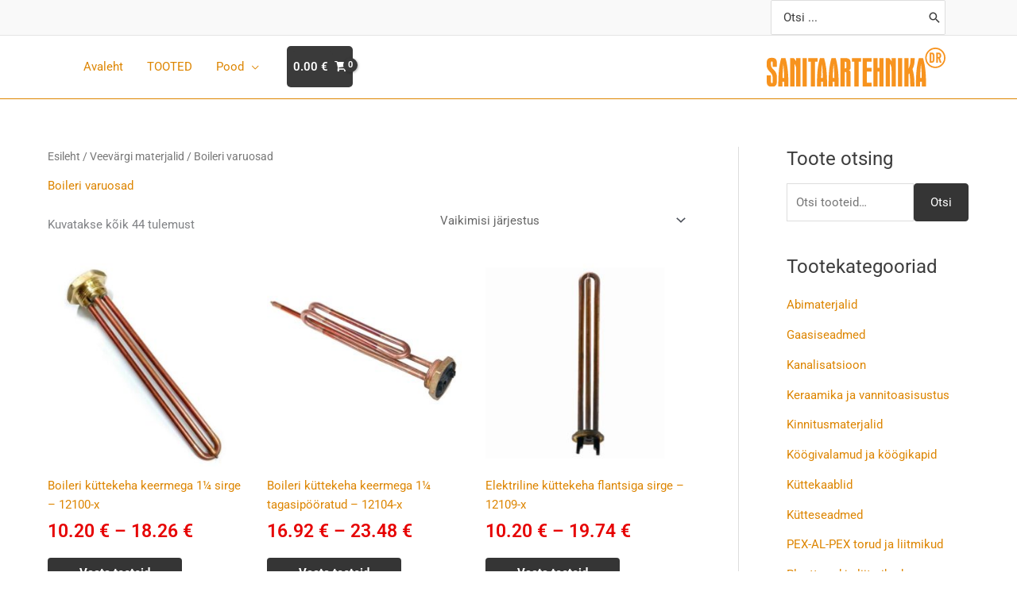

--- FILE ---
content_type: text/html; charset=UTF-8
request_url: https://dr-sanitaartehnika.ee/tootekategooria/veevargi-materjalid/boileri-varuosad/
body_size: 47249
content:
<!DOCTYPE html>
<html lang="et">
<head>
<meta charset="UTF-8">
<meta name="viewport" content="width=device-width, initial-scale=1">
	<link rel="profile" href="https://gmpg.org/xfn/11"> 
	<title>Boileri varuosad  - D.R. Sanitaartehnika</title>
<link data-rocket-prefetch href="https://www.gstatic.com" rel="dns-prefetch">
<link data-rocket-prefetch href="https://www.googletagmanager.com" rel="dns-prefetch">
<link data-rocket-prefetch href="" rel="dns-prefetch">
<link data-rocket-prefetch href="https://www.google.com" rel="dns-prefetch"><link rel="preload" data-rocket-preload as="image" href="https://dr-sanitaartehnika.ee/wp-content/uploads/2019/09/12100-300x300.jpg" imagesrcset="https://dr-sanitaartehnika.ee/wp-content/uploads/2019/09/12100-300x300.jpg 300w, https://dr-sanitaartehnika.ee/wp-content/uploads/2019/09/12100-100x100.jpg 100w, https://dr-sanitaartehnika.ee/wp-content/uploads/2019/09/12100-150x150.jpg 150w, https://dr-sanitaartehnika.ee/wp-content/uploads/2019/09/12100.jpg 596w" imagesizes="(max-width: 300px) 100vw, 300px" fetchpriority="high">
<meta name="robots" content="noindex, nofollow">
<meta property="og:url" content="https://dr-sanitaartehnika.ee/tootekategooria/veevargi-materjalid/boileri-varuosad/">
<meta property="og:site_name" content="D.R. Sanitaartehnika">
<meta property="og:locale" content="et">
<meta property="og:type" content="object">
<meta property="og:title" content="Boileri varuosad  - D.R. Sanitaartehnika">
<meta property="og:image" content="https://dr-sanitaartehnika.ee/wp-content/uploads/2019/09/boileri-varuosad.jpg">
<meta property="og:image:secure_url" content="https://dr-sanitaartehnika.ee/wp-content/uploads/2019/09/boileri-varuosad.jpg">
<meta property="og:image:width" content="600">
<meta property="og:image:height" content="600">
<meta property="og:image:alt" content="Boileri varuosad">
<meta name="twitter:card" content="summary">
<meta name="twitter:title" content="Boileri varuosad  - D.R. Sanitaartehnika">
<meta name="twitter:image" content="https://dr-sanitaartehnika.ee/wp-content/uploads/2019/09/boileri-varuosad.jpg">

<link rel="alternate" type="application/rss+xml" title="D.R. Sanitaartehnika &raquo; RSS" href="https://dr-sanitaartehnika.ee/feed/" />
<link rel="alternate" type="application/rss+xml" title="D.R. Sanitaartehnika &raquo; Kommentaaride RSS" href="https://dr-sanitaartehnika.ee/comments/feed/" />
<link rel="alternate" type="application/rss+xml" title="D.R. Sanitaartehnika &raquo; Boileri varuosad Kategooria uudisevoog" href="https://dr-sanitaartehnika.ee/tootekategooria/veevargi-materjalid/boileri-varuosad/feed/" />
<style id='wp-img-auto-sizes-contain-inline-css'>
img:is([sizes=auto i],[sizes^="auto," i]){contain-intrinsic-size:3000px 1500px}
/*# sourceURL=wp-img-auto-sizes-contain-inline-css */
</style>
<link rel='stylesheet' id='astra-theme-css-css' href='https://dr-sanitaartehnika.ee/wp-content/themes/astra/assets/css/minified/frontend.min.css?ver=4.12.1' media='all' />
<style id='astra-theme-css-inline-css'>
.ast-no-sidebar .entry-content .alignfull {margin-left: calc( -50vw + 50%);margin-right: calc( -50vw + 50%);max-width: 100vw;width: 100vw;}.ast-no-sidebar .entry-content .alignwide {margin-left: calc(-41vw + 50%);margin-right: calc(-41vw + 50%);max-width: unset;width: unset;}.ast-no-sidebar .entry-content .alignfull .alignfull,.ast-no-sidebar .entry-content .alignfull .alignwide,.ast-no-sidebar .entry-content .alignwide .alignfull,.ast-no-sidebar .entry-content .alignwide .alignwide,.ast-no-sidebar .entry-content .wp-block-column .alignfull,.ast-no-sidebar .entry-content .wp-block-column .alignwide{width: 100%;margin-left: auto;margin-right: auto;}.wp-block-gallery,.blocks-gallery-grid {margin: 0;}.wp-block-separator {max-width: 100px;}.wp-block-separator.is-style-wide,.wp-block-separator.is-style-dots {max-width: none;}.entry-content .has-2-columns .wp-block-column:first-child {padding-right: 10px;}.entry-content .has-2-columns .wp-block-column:last-child {padding-left: 10px;}@media (max-width: 782px) {.entry-content .wp-block-columns .wp-block-column {flex-basis: 100%;}.entry-content .has-2-columns .wp-block-column:first-child {padding-right: 0;}.entry-content .has-2-columns .wp-block-column:last-child {padding-left: 0;}}body .entry-content .wp-block-latest-posts {margin-left: 0;}body .entry-content .wp-block-latest-posts li {list-style: none;}.ast-no-sidebar .ast-container .entry-content .wp-block-latest-posts {margin-left: 0;}.ast-header-break-point .entry-content .alignwide {margin-left: auto;margin-right: auto;}.entry-content .blocks-gallery-item img {margin-bottom: auto;}.wp-block-pullquote {border-top: 4px solid #555d66;border-bottom: 4px solid #555d66;color: #40464d;}:root{--ast-post-nav-space:0;--ast-container-default-xlg-padding:6.67em;--ast-container-default-lg-padding:5.67em;--ast-container-default-slg-padding:4.34em;--ast-container-default-md-padding:3.34em;--ast-container-default-sm-padding:6.67em;--ast-container-default-xs-padding:2.4em;--ast-container-default-xxs-padding:1.4em;--ast-code-block-background:#EEEEEE;--ast-comment-inputs-background:#FAFAFA;--ast-normal-container-width:1100px;--ast-narrow-container-width:750px;--ast-blog-title-font-weight:normal;--ast-blog-meta-weight:inherit;--ast-global-color-primary:var(--ast-global-color-5);--ast-global-color-secondary:var(--ast-global-color-4);--ast-global-color-alternate-background:var(--ast-global-color-7);--ast-global-color-subtle-background:var(--ast-global-color-6);--ast-bg-style-guide:var( --ast-global-color-secondary,--ast-global-color-5 );--ast-shadow-style-guide:0px 0px 4px 0 #00000057;--ast-global-dark-bg-style:#fff;--ast-global-dark-lfs:#fbfbfb;--ast-widget-bg-color:#fafafa;--ast-wc-container-head-bg-color:#fbfbfb;--ast-title-layout-bg:#eeeeee;--ast-search-border-color:#e7e7e7;--ast-lifter-hover-bg:#e6e6e6;--ast-gallery-block-color:#000;--srfm-color-input-label:var(--ast-global-color-2);}html{font-size:93.75%;}a,.page-title{color:#dd8500;}a:hover,a:focus{color:#1c1c1c;}body,button,input,select,textarea,.ast-button,.ast-custom-button{font-family:-apple-system,BlinkMacSystemFont,Segoe UI,Roboto,Oxygen-Sans,Ubuntu,Cantarell,Helvetica Neue,sans-serif;font-weight:inherit;font-size:15px;font-size:1rem;line-height:var(--ast-body-line-height,1.65em);}blockquote{color:#000000;}.ast-site-identity .site-title a{color:var(--ast-global-color-2);}.site-title{font-size:35px;font-size:2.3333333333333rem;display:none;}header .custom-logo-link img{max-width:225px;width:225px;}.astra-logo-svg{width:225px;}.site-header .site-description{font-size:15px;font-size:1rem;display:none;}.entry-title{font-size:26px;font-size:1.7333333333333rem;}.archive .ast-article-post .ast-article-inner,.blog .ast-article-post .ast-article-inner,.archive .ast-article-post .ast-article-inner:hover,.blog .ast-article-post .ast-article-inner:hover{overflow:hidden;}h1,.entry-content :where(h1){font-size:40px;font-size:2.6666666666667rem;line-height:1.4em;}h2,.entry-content :where(h2){font-size:32px;font-size:2.1333333333333rem;line-height:1.3em;}h3,.entry-content :where(h3){font-size:26px;font-size:1.7333333333333rem;line-height:1.3em;}h4,.entry-content :where(h4){font-size:24px;font-size:1.6rem;line-height:1.2em;}h5,.entry-content :where(h5){font-size:20px;font-size:1.3333333333333rem;line-height:1.2em;}h6,.entry-content :where(h6){font-size:16px;font-size:1.0666666666667rem;line-height:1.25em;}::selection{background-color:#353535;color:#ffffff;}body,h1,h2,h3,h4,h5,h6,.entry-title a,.entry-content :where(h1,h2,h3,h4,h5,h6){color:#3d3d3d;}.tagcloud a:hover,.tagcloud a:focus,.tagcloud a.current-item{color:#000000;border-color:#dd8500;background-color:#dd8500;}input:focus,input[type="text"]:focus,input[type="email"]:focus,input[type="url"]:focus,input[type="password"]:focus,input[type="reset"]:focus,input[type="search"]:focus,textarea:focus{border-color:#dd8500;}input[type="radio"]:checked,input[type=reset],input[type="checkbox"]:checked,input[type="checkbox"]:hover:checked,input[type="checkbox"]:focus:checked,input[type=range]::-webkit-slider-thumb{border-color:#dd8500;background-color:#dd8500;box-shadow:none;}.site-footer a:hover + .post-count,.site-footer a:focus + .post-count{background:#dd8500;border-color:#dd8500;}.single .nav-links .nav-previous,.single .nav-links .nav-next{color:#dd8500;}.entry-meta,.entry-meta *{line-height:1.45;color:#dd8500;}.entry-meta a:not(.ast-button):hover,.entry-meta a:not(.ast-button):hover *,.entry-meta a:not(.ast-button):focus,.entry-meta a:not(.ast-button):focus *,.page-links > .page-link,.page-links .page-link:hover,.post-navigation a:hover{color:#1c1c1c;}#cat option,.secondary .calendar_wrap thead a,.secondary .calendar_wrap thead a:visited{color:#dd8500;}.secondary .calendar_wrap #today,.ast-progress-val span{background:#dd8500;}.secondary a:hover + .post-count,.secondary a:focus + .post-count{background:#dd8500;border-color:#dd8500;}.calendar_wrap #today > a{color:#000000;}.page-links .page-link,.single .post-navigation a{color:#dd8500;}.ast-search-menu-icon .search-form button.search-submit{padding:0 4px;}.ast-search-menu-icon form.search-form{padding-right:0;}.ast-search-menu-icon.slide-search input.search-field{width:0;}.ast-header-search .ast-search-menu-icon.ast-dropdown-active .search-form,.ast-header-search .ast-search-menu-icon.ast-dropdown-active .search-field:focus{transition:all 0.2s;}.search-form input.search-field:focus{outline:none;}.widget-title,.widget .wp-block-heading{font-size:21px;font-size:1.4rem;color:#3d3d3d;}.single .ast-author-details .author-title{color:#1c1c1c;}#secondary,#secondary button,#secondary input,#secondary select,#secondary textarea{font-size:15px;font-size:1rem;}.ast-search-menu-icon.slide-search a:focus-visible:focus-visible,.astra-search-icon:focus-visible,#close:focus-visible,a:focus-visible,.ast-menu-toggle:focus-visible,.site .skip-link:focus-visible,.wp-block-loginout input:focus-visible,.wp-block-search.wp-block-search__button-inside .wp-block-search__inside-wrapper,.ast-header-navigation-arrow:focus-visible,.woocommerce .wc-proceed-to-checkout > .checkout-button:focus-visible,.woocommerce .woocommerce-MyAccount-navigation ul li a:focus-visible,.ast-orders-table__row .ast-orders-table__cell:focus-visible,.woocommerce .woocommerce-order-details .order-again > .button:focus-visible,.woocommerce .woocommerce-message a.button.wc-forward:focus-visible,.woocommerce #minus_qty:focus-visible,.woocommerce #plus_qty:focus-visible,a#ast-apply-coupon:focus-visible,.woocommerce .woocommerce-info a:focus-visible,.woocommerce .astra-shop-summary-wrap a:focus-visible,.woocommerce a.wc-forward:focus-visible,#ast-apply-coupon:focus-visible,.woocommerce-js .woocommerce-mini-cart-item a.remove:focus-visible,#close:focus-visible,.button.search-submit:focus-visible,#search_submit:focus,.normal-search:focus-visible,.ast-header-account-wrap:focus-visible,.woocommerce .ast-on-card-button.ast-quick-view-trigger:focus,.astra-cart-drawer-close:focus,.ast-single-variation:focus,.ast-woocommerce-product-gallery__image:focus,.ast-button:focus,.woocommerce-product-gallery--with-images [data-controls="prev"]:focus-visible,.woocommerce-product-gallery--with-images [data-controls="next"]:focus-visible,.ast-builder-button-wrap:has(.ast-custom-button-link:focus),.ast-builder-button-wrap .ast-custom-button-link:focus{outline-style:dotted;outline-color:inherit;outline-width:thin;}input:focus,input[type="text"]:focus,input[type="email"]:focus,input[type="url"]:focus,input[type="password"]:focus,input[type="reset"]:focus,input[type="search"]:focus,input[type="number"]:focus,textarea:focus,.wp-block-search__input:focus,[data-section="section-header-mobile-trigger"] .ast-button-wrap .ast-mobile-menu-trigger-minimal:focus,.ast-mobile-popup-drawer.active .menu-toggle-close:focus,.woocommerce-ordering select.orderby:focus,#ast-scroll-top:focus,#coupon_code:focus,.woocommerce-page #comment:focus,.woocommerce #reviews #respond input#submit:focus,.woocommerce a.add_to_cart_button:focus,.woocommerce .button.single_add_to_cart_button:focus,.woocommerce .woocommerce-cart-form button:focus,.woocommerce .woocommerce-cart-form__cart-item .quantity .qty:focus,.woocommerce .woocommerce-billing-fields .woocommerce-billing-fields__field-wrapper .woocommerce-input-wrapper > .input-text:focus,.woocommerce #order_comments:focus,.woocommerce #place_order:focus,.woocommerce .woocommerce-address-fields .woocommerce-address-fields__field-wrapper .woocommerce-input-wrapper > .input-text:focus,.woocommerce .woocommerce-MyAccount-content form button:focus,.woocommerce .woocommerce-MyAccount-content .woocommerce-EditAccountForm .woocommerce-form-row .woocommerce-Input.input-text:focus,.woocommerce .ast-woocommerce-container .woocommerce-pagination ul.page-numbers li a:focus,body #content .woocommerce form .form-row .select2-container--default .select2-selection--single:focus,#ast-coupon-code:focus,.woocommerce.woocommerce-js .quantity input[type=number]:focus,.woocommerce-js .woocommerce-mini-cart-item .quantity input[type=number]:focus,.woocommerce p#ast-coupon-trigger:focus{border-style:dotted;border-color:inherit;border-width:thin;}input{outline:none;}.woocommerce-js input[type=text]:focus,.woocommerce-js input[type=email]:focus,.woocommerce-js textarea:focus,input[type=number]:focus,.comments-area textarea#comment:focus,.comments-area textarea#comment:active,.comments-area .ast-comment-formwrap input[type="text"]:focus,.comments-area .ast-comment-formwrap input[type="text"]:active{outline-style:unset;outline-color:inherit;outline-width:thin;}.site-logo-img img{ transition:all 0.2s linear;}body .ast-oembed-container *{position:absolute;top:0;width:100%;height:100%;left:0;}body .wp-block-embed-pocket-casts .ast-oembed-container *{position:unset;}.ast-single-post-featured-section + article {margin-top: 2em;}.site-content .ast-single-post-featured-section img {width: 100%;overflow: hidden;object-fit: cover;}.site > .ast-single-related-posts-container {margin-top: 0;}@media (min-width: 769px) {.ast-desktop .ast-container--narrow {max-width: var(--ast-narrow-container-width);margin: 0 auto;}}#secondary {margin: 4em 0 2.5em;word-break: break-word;line-height: 2;}#secondary li {margin-bottom: 0.25em;}#secondary li:last-child {margin-bottom: 0;}@media (max-width: 768px) {.js_active .ast-plain-container.ast-single-post #secondary {margin-top: 1.5em;}}.ast-separate-container.ast-two-container #secondary .widget {background-color: #fff;padding: 2em;margin-bottom: 2em;}@media (min-width: 993px) {.ast-left-sidebar #secondary {padding-right: 60px;}.ast-right-sidebar #secondary {padding-left: 60px;}}@media (max-width: 993px) {.ast-right-sidebar #secondary {padding-left: 30px;}.ast-left-sidebar #secondary {padding-right: 30px;}}@media (max-width:768.9px){#ast-desktop-header{display:none;}}@media (min-width:769px){#ast-mobile-header{display:none;}}.ast-site-header-cart .cart-container,.ast-edd-site-header-cart .ast-edd-cart-container {transition: all 0.2s linear;}.ast-site-header-cart .ast-woo-header-cart-info-wrap,.ast-edd-site-header-cart .ast-edd-header-cart-info-wrap {padding: 0 6px 0 2px;font-weight: 600;line-height: 2.7;display: inline-block;}.ast-site-header-cart i.astra-icon {font-size: 20px;font-size: 1.3em;font-style: normal;font-weight: normal;position: relative;padding: 0 2px;}.ast-site-header-cart i.astra-icon.no-cart-total:after,.ast-header-break-point.ast-header-custom-item-outside .ast-edd-header-cart-info-wrap,.ast-header-break-point.ast-header-custom-item-outside .ast-woo-header-cart-info-wrap {display: none;}.ast-site-header-cart.ast-menu-cart-fill i.astra-icon,.ast-edd-site-header-cart.ast-edd-menu-cart-fill span.astra-icon {font-size: 1.1em;}.astra-cart-drawer {position: fixed;display: block;visibility: hidden;overflow: auto;-webkit-overflow-scrolling: touch;z-index: 10000;background-color: var(--ast-global-color-primary,var(--ast-global-color-5));transform: translate3d(0,0,0);opacity: 0;will-change: transform;transition: 0.25s ease;}.woocommerce-mini-cart {position: relative;}.woocommerce-mini-cart::before {content: "";transition: .3s;}.woocommerce-mini-cart.ajax-mini-cart-qty-loading::before {position: absolute;top: 0;left: 0;right: 0;width: 100%;height: 100%;z-index: 5;background-color: var(--ast-global-color-primary,var(--ast-global-color-5));opacity: .5;}.astra-cart-drawer {width: 460px;height: 100%;left: 100%;top: 0px;opacity: 1;transform: translate3d(0%,0,0);}.astra-cart-drawer .astra-cart-drawer-header {position: absolute;width: 100%;text-align: left;text-transform: inherit;font-weight: 500;border-bottom: 1px solid var(--ast-border-color);padding: 1.34em;line-height: 1;z-index: 1;max-height: 3.5em;}.astra-cart-drawer .astra-cart-drawer-header .astra-cart-drawer-title {color: var(--ast-global-color-2);}.astra-cart-drawer .astra-cart-drawer-close .ast-close-svg {width: 22px;height: 22px;}.astra-cart-drawer .astra-cart-drawer-content,.astra-cart-drawer .astra-cart-drawer-content .widget_shopping_cart,.astra-cart-drawer .astra-cart-drawer-content .widget_shopping_cart_content {height: 100%;}.astra-cart-drawer .astra-cart-drawer-content {padding-top: 3.5em;}.astra-cart-drawer .ast-mini-cart-price-wrap .multiply-symbol{padding: 0 0.5em;}.astra-cart-drawer .astra-cart-drawer-content .woocommerce-mini-cart-item .ast-mini-cart-price-wrap {float: right;margin-top: 0.5em;max-width: 50%;}.astra-cart-drawer .astra-cart-drawer-content .woocommerce-mini-cart-item .variation {margin-top: 0.5em;margin-bottom: 0.5em;}.astra-cart-drawer .astra-cart-drawer-content .woocommerce-mini-cart-item .variation dt {font-weight: 500;}.astra-cart-drawer .astra-cart-drawer-content .widget_shopping_cart_content {display: flex;flex-direction: column;overflow: hidden;}.astra-cart-drawer .astra-cart-drawer-content .widget_shopping_cart_content ul li {min-height: 60px;}.woocommerce-js .astra-cart-drawer .astra-cart-drawer-content .woocommerce-mini-cart__total {display: flex;justify-content: space-between;padding: 0.7em 1.34em;margin-bottom: 0;}.woocommerce-js .astra-cart-drawer .astra-cart-drawer-content .woocommerce-mini-cart__total strong,.woocommerce-js .astra-cart-drawer .astra-cart-drawer-content .woocommerce-mini-cart__total .amount {width: 50%;}.astra-cart-drawer .astra-cart-drawer-content .woocommerce-mini-cart {padding: 1.3em;flex: 1;overflow: auto;}.astra-cart-drawer .astra-cart-drawer-content .woocommerce-mini-cart a.remove {width: 20px;height: 20px;line-height: 16px;}.astra-cart-drawer .astra-cart-drawer-content .woocommerce-mini-cart__total {padding: 1em 1.5em;margin: 0;text-align: center;}.astra-cart-drawer .astra-cart-drawer-content .woocommerce-mini-cart__buttons {padding: 1.34em;text-align: center;margin-bottom: 0;}.astra-cart-drawer .astra-cart-drawer-content .woocommerce-mini-cart__buttons .button.checkout {margin-right: 0;}.astra-cart-drawer .astra-cart-drawer-content .woocommerce-mini-cart__buttons a{width: 100%;}.woocommerce-js .astra-cart-drawer .astra-cart-drawer-content .woocommerce-mini-cart__buttons a:nth-last-child(1) {margin-bottom: 0;}.astra-cart-drawer .astra-cart-drawer-content .edd-cart-item {padding: .5em 2.6em .5em 1.5em;}.astra-cart-drawer .astra-cart-drawer-content .edd-cart-item .edd-remove-from-cart::after {width: 20px;height: 20px;line-height: 16px;}.astra-cart-drawer .astra-cart-drawer-content .edd-cart-number-of-items {padding: 1em 1.5em 1em 1.5em;margin-bottom: 0;text-align: center;}.astra-cart-drawer .astra-cart-drawer-content .edd_total {padding: .5em 1.5em;margin: 0;text-align: center;}.astra-cart-drawer .astra-cart-drawer-content .cart_item.edd_checkout {padding: 1em 1.5em 0;text-align: center;margin-top: 0;}.astra-cart-drawer .widget_shopping_cart_content > .woocommerce-mini-cart__empty-message {display: none;}.astra-cart-drawer .woocommerce-mini-cart__empty-message,.astra-cart-drawer .cart_item.empty {text-align: center;margin-top: 10px;}body.admin-bar .astra-cart-drawer {padding-top: 32px;}@media (max-width: 782px) {body.admin-bar .astra-cart-drawer {padding-top: 46px;}}.ast-mobile-cart-active body.ast-hfb-header {overflow: hidden;}.ast-mobile-cart-active .astra-mobile-cart-overlay {opacity: 1;cursor: pointer;visibility: visible;z-index: 999;}.ast-mini-cart-empty-wrap {display: flex;flex-wrap: wrap;height: 100%;align-items: flex-end;}.ast-mini-cart-empty-wrap > * {width: 100%;}.astra-cart-drawer-content .ast-mini-cart-empty {height: 100%;display: flex;flex-direction: column;justify-content: space-between;text-align: center;}.astra-cart-drawer-content .ast-mini-cart-empty .ast-mini-cart-message {display: flex;align-items: center;justify-content: center;height: 100%;padding: 1.34em;}@media (min-width: 546px) {.astra-cart-drawer .astra-cart-drawer-content.ast-large-view .woocommerce-mini-cart__buttons {display: flex;}.woocommerce-js .astra-cart-drawer .astra-cart-drawer-content.ast-large-view .woocommerce-mini-cart__buttons a,.woocommerce-js .astra-cart-drawer .astra-cart-drawer-content.ast-large-view .woocommerce-mini-cart__buttons a.checkout {margin-top: 0;margin-bottom: 0;}}.ast-site-header-cart .cart-container:focus-visible {display: inline-block;}.ast-site-header-cart i.astra-icon:after {content: attr(data-cart-total);position: absolute;font-family: -apple-system,BlinkMacSystemFont,Segoe UI,Roboto,Oxygen-Sans,Ubuntu,Cantarell,Helvetica Neue,sans-serif;font-style: normal;top: -10px;right: -12px;font-weight: bold;box-shadow: 1px 1px 3px 0px rgba(0,0,0,0.3);font-size: 11px;padding-left: 0px;padding-right: 1px;line-height: 17px;letter-spacing: -.5px;height: 18px;min-width: 18px;border-radius: 99px;text-align: center;z-index: 3;}li.woocommerce-custom-menu-item .ast-site-header-cart i.astra-icon:after,li.edd-custom-menu-item .ast-edd-site-header-cart span.astra-icon:after {padding-left: 2px;}.astra-cart-drawer .astra-cart-drawer-close {position: absolute;top: 0.5em;right: 0;border: none;margin: 0;padding: .6em 1em .4em;color: var(--ast-global-color-2);background-color: transparent;}.astra-mobile-cart-overlay {background-color: rgba(0,0,0,0.4);position: fixed;top: 0;right: 0;bottom: 0;left: 0;visibility: hidden;opacity: 0;transition: opacity 0.2s ease-in-out;}.astra-cart-drawer .astra-cart-drawer-content .edd-cart-item .edd-remove-from-cart {right: 1.2em;}.ast-header-break-point.ast-woocommerce-cart-menu.ast-hfb-header .ast-cart-menu-wrap,.ast-header-break-point.ast-hfb-header .ast-cart-menu-wrap,.ast-header-break-point .ast-edd-site-header-cart-wrap .ast-edd-cart-menu-wrap {width: auto;height: 2em;font-size: 1.4em;line-height: 2;vertical-align: middle;text-align: right;}.woocommerce-js .astra-cart-drawer .astra-cart-drawer-content .woocommerce-mini-cart__buttons .button:not(.checkout):not(.ast-continue-shopping) {margin-right: 10px;}.woocommerce-js .astra-cart-drawer .astra-cart-drawer-content .woocommerce-mini-cart__buttons .button:not(.checkout):not(.ast-continue-shopping),.ast-site-header-cart .widget_shopping_cart .buttons .button:not(.checkout),.ast-site-header-cart .ast-site-header-cart-data .ast-mini-cart-empty .woocommerce-mini-cart__buttons a.button {background-color: transparent;border-style: solid;border-width: 1px;border-color: #353535;color: #353535;}.woocommerce-js .astra-cart-drawer .astra-cart-drawer-content .woocommerce-mini-cart__buttons .button:not(.checkout):not(.ast-continue-shopping):hover,.ast-site-header-cart .widget_shopping_cart .buttons .button:not(.checkout):hover {border-color: #1c1c1c;color: #1c1c1c;}.woocommerce-js .astra-cart-drawer .astra-cart-drawer-content .woocommerce-mini-cart__buttons a.checkout {margin-left: 0;margin-top: 10px;border-style: solid;border-width: 2px;border-color: #353535;}.woocommerce-js .astra-cart-drawer .astra-cart-drawer-content .woocommerce-mini-cart__buttons a.checkout:hover {border-color: #1c1c1c;}.woocommerce-js .astra-cart-drawer .astra-cart-drawer-content .woocommerce-mini-cart__total strong{padding-right: .5em;text-align: left;font-weight: 500;}.woocommerce-js .astra-cart-drawer .astra-cart-drawer-content .woocommerce-mini-cart__total .amount{text-align: right;}.astra-cart-drawer.active {transform: translate3d(-100%,0,0);visibility: visible;}.ast-site-header-cart.ast-menu-cart-outline .ast-cart-menu-wrap,.ast-site-header-cart.ast-menu-cart-fill .ast-cart-menu-wrap,.ast-edd-site-header-cart.ast-edd-menu-cart-outline .ast-edd-cart-menu-wrap,.ast-edd-site-header-cart.ast-edd-menu-cart-fill .ast-edd-cart-menu-wrap {line-height: 1.8;}.ast-site-header-cart .cart-container *,.ast-edd-site-header-cart .ast-edd-cart-container * {transition: all 0s linear;}@media (max-width:768px){.astra-cart-drawer.active{width:80%;}}@media (max-width:544px){.astra-cart-drawer.active{width:100%;}}.wp-block-buttons.aligncenter{justify-content:center;}@media (max-width:782px){.entry-content .wp-block-columns .wp-block-column{margin-left:0px;}}.wp-block-image.aligncenter{margin-left:auto;margin-right:auto;}.wp-block-table.aligncenter{margin-left:auto;margin-right:auto;}.wp-block-buttons .wp-block-button.is-style-outline .wp-block-button__link.wp-element-button,.ast-outline-button,.wp-block-uagb-buttons-child .uagb-buttons-repeater.ast-outline-button{border-top-width:2px;border-right-width:2px;border-bottom-width:2px;border-left-width:2px;font-family:inherit;font-weight:inherit;line-height:1em;border-top-left-radius:4px;border-top-right-radius:4px;border-bottom-right-radius:4px;border-bottom-left-radius:4px;}.wp-block-button .wp-block-button__link.wp-element-button.is-style-outline:not(.has-background),.wp-block-button.is-style-outline>.wp-block-button__link.wp-element-button:not(.has-background),.ast-outline-button{background-color:transparent;}.entry-content[data-ast-blocks-layout] > figure{margin-bottom:1em;}.elementor-widget-container .elementor-loop-container .e-loop-item[data-elementor-type="loop-item"]{width:100%;}.review-rating{display:flex;align-items:center;order:2;}@media (max-width:768px){.ast-left-sidebar #content > .ast-container{display:flex;flex-direction:column-reverse;width:100%;}.ast-separate-container .ast-article-post,.ast-separate-container .ast-article-single{padding:1.5em 2.14em;}.ast-author-box img.avatar{margin:20px 0 0 0;}}@media (max-width:768px){#secondary.secondary{padding-top:0;}.ast-separate-container.ast-right-sidebar #secondary{padding-left:1em;padding-right:1em;}.ast-separate-container.ast-two-container #secondary{padding-left:0;padding-right:0;}.ast-page-builder-template .entry-header #secondary,.ast-page-builder-template #secondary{margin-top:1.5em;}}@media (max-width:768px){.ast-right-sidebar #primary{padding-right:0;}.ast-page-builder-template.ast-left-sidebar #secondary,.ast-page-builder-template.ast-right-sidebar #secondary{padding-right:20px;padding-left:20px;}.ast-right-sidebar #secondary,.ast-left-sidebar #primary{padding-left:0;}.ast-left-sidebar #secondary{padding-right:0;}}@media (min-width:769px){.ast-separate-container.ast-right-sidebar #primary,.ast-separate-container.ast-left-sidebar #primary{border:0;}.search-no-results.ast-separate-container #primary{margin-bottom:4em;}}@media (min-width:769px){.ast-right-sidebar #primary{border-right:1px solid var(--ast-border-color);}.ast-left-sidebar #primary{border-left:1px solid var(--ast-border-color);}.ast-right-sidebar #secondary{border-left:1px solid var(--ast-border-color);margin-left:-1px;}.ast-left-sidebar #secondary{border-right:1px solid var(--ast-border-color);margin-right:-1px;}.ast-separate-container.ast-two-container.ast-right-sidebar #secondary{padding-left:30px;padding-right:0;}.ast-separate-container.ast-two-container.ast-left-sidebar #secondary{padding-right:30px;padding-left:0;}.ast-separate-container.ast-right-sidebar #secondary,.ast-separate-container.ast-left-sidebar #secondary{border:0;margin-left:auto;margin-right:auto;}.ast-separate-container.ast-two-container #secondary .widget:last-child{margin-bottom:0;}}.menu-toggle,button,.ast-button,.ast-custom-button,.button,input#submit,input[type="button"],input[type="submit"],input[type="reset"]{color:#ffffff;border-color:#353535;background-color:#353535;border-top-left-radius:4px;border-top-right-radius:4px;border-bottom-right-radius:4px;border-bottom-left-radius:4px;padding-top:10px;padding-right:40px;padding-bottom:10px;padding-left:40px;font-family:inherit;font-weight:inherit;}button:focus,.menu-toggle:hover,button:hover,.ast-button:hover,.ast-custom-button:hover .button:hover,.ast-custom-button:hover,input[type=reset]:hover,input[type=reset]:focus,input#submit:hover,input#submit:focus,input[type="button"]:hover,input[type="button"]:focus,input[type="submit"]:hover,input[type="submit"]:focus{color:#ffffff;background-color:#1c1c1c;border-color:#1c1c1c;}@media (max-width:768px){.ast-mobile-header-stack .main-header-bar .ast-search-menu-icon{display:inline-block;}.ast-header-break-point.ast-header-custom-item-outside .ast-mobile-header-stack .main-header-bar .ast-search-icon{margin:0;}.ast-comment-avatar-wrap img{max-width:2.5em;}.ast-comment-meta{padding:0 1.8888em 1.3333em;}.ast-separate-container .ast-comment-list li.depth-1{padding:1.5em 2.14em;}.ast-separate-container .comment-respond{padding:2em 2.14em;}}@media (min-width:544px){.ast-container{max-width:100%;}}@media (max-width:544px){.ast-separate-container .ast-article-post,.ast-separate-container .ast-article-single,.ast-separate-container .comments-title,.ast-separate-container .ast-archive-description{padding:1.5em 1em;}.ast-separate-container #content .ast-container{padding-left:0.54em;padding-right:0.54em;}.ast-separate-container .ast-comment-list .bypostauthor{padding:.5em;}.ast-search-menu-icon.ast-dropdown-active .search-field{width:170px;}.ast-separate-container #secondary{padding-top:0;}.ast-separate-container.ast-two-container #secondary .widget{margin-bottom:1.5em;padding-left:1em;padding-right:1em;}} #ast-mobile-header .ast-site-header-cart-li a{pointer-events:none;}.ast-no-sidebar.ast-separate-container .entry-content .alignfull {margin-left: -6.67em;margin-right: -6.67em;width: auto;}@media (max-width: 1200px) {.ast-no-sidebar.ast-separate-container .entry-content .alignfull {margin-left: -2.4em;margin-right: -2.4em;}}@media (max-width: 768px) {.ast-no-sidebar.ast-separate-container .entry-content .alignfull {margin-left: -2.14em;margin-right: -2.14em;}}@media (max-width: 544px) {.ast-no-sidebar.ast-separate-container .entry-content .alignfull {margin-left: -1em;margin-right: -1em;}}.ast-no-sidebar.ast-separate-container .entry-content .alignwide {margin-left: -20px;margin-right: -20px;}.ast-no-sidebar.ast-separate-container .entry-content .wp-block-column .alignfull,.ast-no-sidebar.ast-separate-container .entry-content .wp-block-column .alignwide {margin-left: auto;margin-right: auto;width: 100%;}@media (max-width:768px){.site-title{display:none;}.site-header .site-description{display:none;}h1,.entry-content :where(h1){font-size:30px;}h2,.entry-content :where(h2){font-size:25px;}h3,.entry-content :where(h3){font-size:20px;}.astra-logo-svg{width:200px;}header .custom-logo-link img,.ast-header-break-point .site-logo-img .custom-mobile-logo-link img{max-width:200px;width:200px;}}@media (max-width:544px){.site-title{display:none;}.site-header .site-description{display:none;}h1,.entry-content :where(h1){font-size:30px;}h2,.entry-content :where(h2){font-size:25px;}h3,.entry-content :where(h3){font-size:20px;}header .custom-logo-link img,.ast-header-break-point .site-branding img,.ast-header-break-point .custom-logo-link img{max-width:150px;width:150px;}.astra-logo-svg{width:150px;}.ast-header-break-point .site-logo-img .custom-mobile-logo-link img{max-width:150px;}}@media (max-width:768px){html{font-size:85.5%;}}@media (max-width:544px){html{font-size:85.5%;}}@media (min-width:769px){.ast-container{max-width:1140px;}}@font-face {font-family: "Astra";src: url(https://dr-sanitaartehnika.ee/wp-content/themes/astra/assets/fonts/astra.woff) format("woff"),url(https://dr-sanitaartehnika.ee/wp-content/themes/astra/assets/fonts/astra.ttf) format("truetype"),url(https://dr-sanitaartehnika.ee/wp-content/themes/astra/assets/fonts/astra.svg#astra) format("svg");font-weight: normal;font-style: normal;font-display: fallback;}.ast-blog-layout-6-grid .ast-blog-featured-section:before { content: ""; }.cat-links.badge a,.tags-links.badge a {padding: 4px 8px;border-radius: 3px;font-weight: 400;}.cat-links.underline a,.tags-links.underline a{text-decoration: underline;}@media (min-width:769px){.main-header-menu .sub-menu .menu-item.ast-left-align-sub-menu:hover > .sub-menu,.main-header-menu .sub-menu .menu-item.ast-left-align-sub-menu.focus > .sub-menu{margin-left:-0px;}}.site .comments-area{padding-bottom:3em;}.astra-icon-down_arrow::after {content: "\e900";font-family: Astra;}.astra-icon-close::after {content: "\e5cd";font-family: Astra;}.astra-icon-drag_handle::after {content: "\e25d";font-family: Astra;}.astra-icon-format_align_justify::after {content: "\e235";font-family: Astra;}.astra-icon-menu::after {content: "\e5d2";font-family: Astra;}.astra-icon-reorder::after {content: "\e8fe";font-family: Astra;}.astra-icon-search::after {content: "\e8b6";font-family: Astra;}.astra-icon-zoom_in::after {content: "\e56b";font-family: Astra;}.astra-icon-check-circle::after {content: "\e901";font-family: Astra;}.astra-icon-shopping-cart::after {content: "\f07a";font-family: Astra;}.astra-icon-shopping-bag::after {content: "\f290";font-family: Astra;}.astra-icon-shopping-basket::after {content: "\f291";font-family: Astra;}.astra-icon-circle-o::after {content: "\e903";font-family: Astra;}.astra-icon-certificate::after {content: "\e902";font-family: Astra;}blockquote {padding: 1.2em;}:root .has-ast-global-color-0-color{color:var(--ast-global-color-0);}:root .has-ast-global-color-0-background-color{background-color:var(--ast-global-color-0);}:root .wp-block-button .has-ast-global-color-0-color{color:var(--ast-global-color-0);}:root .wp-block-button .has-ast-global-color-0-background-color{background-color:var(--ast-global-color-0);}:root .has-ast-global-color-1-color{color:var(--ast-global-color-1);}:root .has-ast-global-color-1-background-color{background-color:var(--ast-global-color-1);}:root .wp-block-button .has-ast-global-color-1-color{color:var(--ast-global-color-1);}:root .wp-block-button .has-ast-global-color-1-background-color{background-color:var(--ast-global-color-1);}:root .has-ast-global-color-2-color{color:var(--ast-global-color-2);}:root .has-ast-global-color-2-background-color{background-color:var(--ast-global-color-2);}:root .wp-block-button .has-ast-global-color-2-color{color:var(--ast-global-color-2);}:root .wp-block-button .has-ast-global-color-2-background-color{background-color:var(--ast-global-color-2);}:root .has-ast-global-color-3-color{color:var(--ast-global-color-3);}:root .has-ast-global-color-3-background-color{background-color:var(--ast-global-color-3);}:root .wp-block-button .has-ast-global-color-3-color{color:var(--ast-global-color-3);}:root .wp-block-button .has-ast-global-color-3-background-color{background-color:var(--ast-global-color-3);}:root .has-ast-global-color-4-color{color:var(--ast-global-color-4);}:root .has-ast-global-color-4-background-color{background-color:var(--ast-global-color-4);}:root .wp-block-button .has-ast-global-color-4-color{color:var(--ast-global-color-4);}:root .wp-block-button .has-ast-global-color-4-background-color{background-color:var(--ast-global-color-4);}:root .has-ast-global-color-5-color{color:var(--ast-global-color-5);}:root .has-ast-global-color-5-background-color{background-color:var(--ast-global-color-5);}:root .wp-block-button .has-ast-global-color-5-color{color:var(--ast-global-color-5);}:root .wp-block-button .has-ast-global-color-5-background-color{background-color:var(--ast-global-color-5);}:root .has-ast-global-color-6-color{color:var(--ast-global-color-6);}:root .has-ast-global-color-6-background-color{background-color:var(--ast-global-color-6);}:root .wp-block-button .has-ast-global-color-6-color{color:var(--ast-global-color-6);}:root .wp-block-button .has-ast-global-color-6-background-color{background-color:var(--ast-global-color-6);}:root .has-ast-global-color-7-color{color:var(--ast-global-color-7);}:root .has-ast-global-color-7-background-color{background-color:var(--ast-global-color-7);}:root .wp-block-button .has-ast-global-color-7-color{color:var(--ast-global-color-7);}:root .wp-block-button .has-ast-global-color-7-background-color{background-color:var(--ast-global-color-7);}:root .has-ast-global-color-8-color{color:var(--ast-global-color-8);}:root .has-ast-global-color-8-background-color{background-color:var(--ast-global-color-8);}:root .wp-block-button .has-ast-global-color-8-color{color:var(--ast-global-color-8);}:root .wp-block-button .has-ast-global-color-8-background-color{background-color:var(--ast-global-color-8);}:root{--ast-global-color-0:#0170B9;--ast-global-color-1:#3a3a3a;--ast-global-color-2:#3a3a3a;--ast-global-color-3:#4B4F58;--ast-global-color-4:#F5F5F5;--ast-global-color-5:#FFFFFF;--ast-global-color-6:#E5E5E5;--ast-global-color-7:#424242;--ast-global-color-8:#000000;}:root {--ast-border-color : #dddddd;}.ast-breadcrumbs .trail-browse,.ast-breadcrumbs .trail-items,.ast-breadcrumbs .trail-items li{display:inline-block;margin:0;padding:0;border:none;background:inherit;text-indent:0;text-decoration:none;}.ast-breadcrumbs .trail-browse{font-size:inherit;font-style:inherit;font-weight:inherit;color:inherit;}.ast-breadcrumbs .trail-items{list-style:none;}.trail-items li::after{padding:0 0.3em;content:"\00bb";}.trail-items li:last-of-type::after{display:none;}h1,h2,h3,h4,h5,h6,.entry-content :where(h1,h2,h3,h4,h5,h6){color:var(--ast-global-color-2);}@media (max-width:768px){.ast-builder-grid-row-container.ast-builder-grid-row-tablet-3-firstrow .ast-builder-grid-row > *:first-child,.ast-builder-grid-row-container.ast-builder-grid-row-tablet-3-lastrow .ast-builder-grid-row > *:last-child{grid-column:1 / -1;}}@media (max-width:544px){.ast-builder-grid-row-container.ast-builder-grid-row-mobile-3-firstrow .ast-builder-grid-row > *:first-child,.ast-builder-grid-row-container.ast-builder-grid-row-mobile-3-lastrow .ast-builder-grid-row > *:last-child{grid-column:1 / -1;}}.ast-builder-layout-element[data-section="title_tagline"]{display:flex;}@media (max-width:768px){.ast-header-break-point .ast-builder-layout-element[data-section="title_tagline"]{display:flex;}}@media (max-width:544px){.ast-header-break-point .ast-builder-layout-element[data-section="title_tagline"]{display:flex;}}.ast-builder-menu-1{font-family:inherit;font-weight:inherit;}.ast-builder-menu-1 .sub-menu,.ast-builder-menu-1 .inline-on-mobile .sub-menu{border-top-width:0.5px;border-bottom-width:0px;border-right-width:0px;border-left-width:0.5px;border-color:#dd9933;border-style:solid;}.ast-builder-menu-1 .sub-menu .sub-menu{top:0px;}.ast-builder-menu-1 .main-header-menu > .menu-item > .sub-menu,.ast-builder-menu-1 .main-header-menu > .menu-item > .astra-full-megamenu-wrapper{margin-top:0px;}.ast-desktop .ast-builder-menu-1 .main-header-menu > .menu-item > .sub-menu:before,.ast-desktop .ast-builder-menu-1 .main-header-menu > .menu-item > .astra-full-megamenu-wrapper:before{height:calc( 0px + 0px + 5px );}.ast-desktop .ast-builder-menu-1 .menu-item .sub-menu .menu-link,.ast-header-break-point .main-navigation ul .menu-item .menu-link{border-bottom-width:1px;border-color:#dd9933;border-style:solid;}.ast-desktop .ast-builder-menu-1 .menu-item .sub-menu:last-child > .menu-item > .menu-link,.ast-header-break-point .main-navigation ul .menu-item .menu-link{border-bottom-width:1px;}.ast-desktop .ast-builder-menu-1 .menu-item:last-child > .menu-item > .menu-link{border-bottom-width:0;}@media (max-width:768px){.ast-header-break-point .ast-builder-menu-1 .main-header-menu .menu-item > .menu-link{padding-top:0px;padding-bottom:0px;padding-left:20px;padding-right:20px;}.ast-header-break-point .ast-builder-menu-1 .menu-item.menu-item-has-children > .ast-menu-toggle{top:0px;right:calc( 20px - 0.907em );}.ast-builder-menu-1 .inline-on-mobile .menu-item.menu-item-has-children > .ast-menu-toggle{right:-15px;}.ast-builder-menu-1 .menu-item-has-children > .menu-link:after{content:unset;}.ast-builder-menu-1 .main-header-menu > .menu-item > .sub-menu,.ast-builder-menu-1 .main-header-menu > .menu-item > .astra-full-megamenu-wrapper{margin-top:0;}}@media (max-width:544px){.ast-header-break-point .ast-builder-menu-1 .main-header-menu .menu-item > .menu-link{padding-top:2%;padding-bottom:2%;}.ast-header-break-point .ast-builder-menu-1 .menu-item.menu-item-has-children > .ast-menu-toggle{top:2%;}.ast-builder-menu-1 .main-header-menu > .menu-item > .sub-menu,.ast-builder-menu-1 .main-header-menu > .menu-item > .astra-full-megamenu-wrapper{margin-top:0;}}.ast-builder-menu-1{display:flex;}@media (max-width:768px){.ast-header-break-point .ast-builder-menu-1{display:flex;}}@media (max-width:544px){.ast-header-break-point .ast-builder-menu-1{display:flex;}}.main-header-bar .main-header-bar-navigation .ast-search-icon {display: block;z-index: 4;position: relative;}.ast-search-icon .ast-icon {z-index: 4;}.ast-search-icon {z-index: 4;position: relative;line-height: normal;}.main-header-bar .ast-search-menu-icon .search-form {background-color: #ffffff;}.ast-search-menu-icon.ast-dropdown-active.slide-search .search-form {visibility: visible;opacity: 1;}.ast-search-menu-icon .search-form {border: 1px solid var(--ast-search-border-color);line-height: normal;padding: 0 3em 0 0;border-radius: 2px;display: inline-block;-webkit-backface-visibility: hidden;backface-visibility: hidden;position: relative;color: inherit;background-color: #fff;}.ast-search-menu-icon .astra-search-icon {-js-display: flex;display: flex;line-height: normal;}.ast-search-menu-icon .astra-search-icon:focus {outline: none;}.ast-search-menu-icon .search-field {border: none;background-color: transparent;transition: all .3s;border-radius: inherit;color: inherit;font-size: inherit;width: 0;color: #757575;}.ast-search-menu-icon .search-submit {display: none;background: none;border: none;font-size: 1.3em;color: #757575;}.ast-search-menu-icon.ast-dropdown-active {visibility: visible;opacity: 1;position: relative;}.ast-search-menu-icon.ast-dropdown-active .search-field,.ast-dropdown-active.ast-search-menu-icon.slide-search input.search-field {width: 235px;}.ast-header-search .ast-search-menu-icon.slide-search .search-form,.ast-header-search .ast-search-menu-icon.ast-inline-search .search-form {-js-display: flex;display: flex;align-items: center;}.ast-search-menu-icon.ast-inline-search .search-field {width : 100%;padding : 0.60em;padding-right : 5.5em;transition: all 0.2s;}.site-header-section-left .ast-search-menu-icon.slide-search .search-form {padding-left: 2em;padding-right: unset;left: -1em;right: unset;}.site-header-section-left .ast-search-menu-icon.slide-search .search-form .search-field {margin-right: unset;}.ast-search-menu-icon.slide-search .search-form {-webkit-backface-visibility: visible;backface-visibility: visible;visibility: hidden;opacity: 0;transition: all .2s;position: absolute;z-index: 3;right: -1em;top: 50%;transform: translateY(-50%);}.ast-header-search .ast-search-menu-icon .search-form .search-field:-ms-input-placeholder,.ast-header-search .ast-search-menu-icon .search-form .search-field:-ms-input-placeholder{opacity:0.5;}.ast-header-search .ast-search-menu-icon.slide-search .search-form,.ast-header-search .ast-search-menu-icon.ast-inline-search .search-form{-js-display:flex;display:flex;align-items:center;}.ast-builder-layout-element.ast-header-search{height:auto;}.ast-header-search .astra-search-icon{color:#3d3d3d;font-size:18px;}.ast-header-search .search-field::placeholder,.ast-header-search .ast-icon{color:#3d3d3d;}@media (max-width:768px){.ast-header-search .astra-search-icon{font-size:18px;}}@media (max-width:544px){.ast-header-search .astra-search-icon{font-size:18px;}}.ast-header-search{display:flex;}@media (max-width:768px){.ast-header-break-point .ast-header-search{display:flex;}}@media (max-width:544px){.ast-header-break-point .ast-header-search{display:flex;}}.ast-site-header-cart .ast-cart-menu-wrap,.ast-site-header-cart .ast-addon-cart-wrap{color:var(--ast-global-color-1);}.ast-site-header-cart .ast-cart-menu-wrap .count,.ast-site-header-cart .ast-cart-menu-wrap .count:after,.ast-site-header-cart .ast-addon-cart-wrap .count,.ast-site-header-cart .ast-addon-cart-wrap .ast-icon-shopping-cart:after{color:var(--ast-global-color-1);border-color:var(--ast-global-color-1);}.ast-site-header-cart .ast-addon-cart-wrap .ast-icon-shopping-cart:after{color:#ffffff;background-color:var(--ast-global-color-1);}.ast-site-header-cart .ast-woo-header-cart-info-wrap{color:var(--ast-global-color-1);}.ast-site-header-cart .ast-addon-cart-wrap i.astra-icon:after{color:#ffffff;background-color:var(--ast-global-color-1);}.ast-site-header-cart a.cart-container *{transition:none;}.ast-icon-shopping-bag svg{height:1em;width:1em;}.ast-site-header-cart.ast-menu-cart-outline .ast-addon-cart-wrap,.ast-site-header-cart.ast-menu-cart-fill .ast-addon-cart-wrap{line-height:1;}.ast-hfb-header .ast-addon-cart-wrap{ padding:0.4em;}.ast-site-header-cart .ast-addon-cart-wrap i.astra-icon:after,.ast-theme-transparent-header .ast-site-header-cart .ast-addon-cart-wrap i.astra-icon:after{color:#ffffff;}.ast-site-header-cart .ast-cart-menu-wrap,.ast-site-header-cart .ast-addon-cart-wrap{color:var(--ast-global-color-1);}.ast-menu-cart-outline .ast-cart-menu-wrap .count,.ast-menu-cart-outline .ast-addon-cart-wrap{color:var(--ast-global-color-1);}.ast-menu-cart-outline .ast-cart-menu-wrap .count{color:#ffffff;}.ast-site-header-cart .ast-menu-cart-outline .ast-woo-header-cart-info-wrap{color:var(--ast-global-color-1);}.ast-site-header-cart.ast-menu-cart-outline .ast-cart-menu-wrap,.ast-site-header-cart.ast-menu-cart-fill .ast-cart-menu-wrap,.ast-site-header-cart.ast-menu-cart-outline .ast-cart-menu-wrap .count,.ast-site-header-cart.ast-menu-cart-fill .ast-cart-menu-wrap .count,.ast-site-header-cart.ast-menu-cart-outline .ast-addon-cart-wrap,.ast-site-header-cart.ast-menu-cart-fill .ast-addon-cart-wrap,.ast-site-header-cart.ast-menu-cart-outline .ast-woo-header-cart-info-wrap,.ast-site-header-cart.ast-menu-cart-fill .ast-woo-header-cart-info-wrap{border-top-left-radius:5px;border-top-right-radius:5px;border-bottom-right-radius:5px;border-bottom-left-radius:5px;}.ast-site-header-cart .cart-container:hover .count,.ast-site-header-cart .cart-container:hover .count{color:#ffffff;}.ast-menu-cart-fill .ast-cart-menu-wrap .count,.ast-menu-cart-fill .ast-cart-menu-wrap,.ast-menu-cart-fill .ast-addon-cart-wrap .ast-woo-header-cart-info-wrap,.ast-menu-cart-fill .ast-addon-cart-wrap{background-color:var(--ast-global-color-1);color:#ffffff;}.ast-menu-cart-fill .ast-site-header-cart-li:hover .ast-cart-menu-wrap .count,.ast-menu-cart-fill .ast-site-header-cart-li:hover .ast-cart-menu-wrap,.ast-menu-cart-fill .ast-site-header-cart-li:hover .ast-addon-cart-wrap,.ast-menu-cart-fill .ast-site-header-cart-li:hover .ast-addon-cart-wrap .ast-woo-header-cart-info-wrap,.ast-menu-cart-fill .ast-site-header-cart-li:hover .ast-addon-cart-wrap i.astra-icon:after{background-color:var(--ast-global-color-7);color:#ffffff;}.ast-site-header-cart .ast-site-header-cart-li:hover .ast-cart-menu-wrap .count,.ast-menu-cart-outline .ast-site-header-cart-li:hover .ast-addon-cart-wrap{border-color:var(--ast-global-color-7);}.ast-site-header-cart.ast-menu-cart-outline .ast-site-header-cart-li:hover .ast-cart-menu-wrap .count,.ast-menu-cart-outline .ast-site-header-cart-li:hover .ast-addon-cart-wrap{color:var(--ast-global-color-7);}.ast-site-header-cart .ast-site-header-cart-li:hover .ast-addon-cart-wrap i.astra-icon:after{color:#ffffff;background-color:var(--ast-global-color-7);}.ast-site-header-cart-li:hover .ast-woo-header-cart-info-wrap,.ast-site-header-cart .ast-site-header-cart-li:hover .ast-addon-cart-wrap,.ast-menu-cart-outline .ast-site-header-cart-li:hover .ast-addon-cart-wrap .astra-icon{color:var(--ast-global-color-7);}.ast-site-header-cart .ast-site-header-cart-li:hover .ast-cart-menu-wrap .count:after,.ast-site-header-cart .ast-site-header-cart-li:hover .ast-addon-cart-wrap .count{color:var(--ast-global-color-7);border-color:var(--ast-global-color-7);}.ast-site-header-cart.ast-menu-cart-fill .ast-site-header-cart-li:hover .astra-icon{color:#ffffff;}.cart-container,.ast-addon-cart-wrap{display:flex;align-items:center;}.astra-icon{line-height:0.1;}.ast-site-header-cart .widget_shopping_cart:before,.ast-site-header-cart .widget_shopping_cart:after{transition:all 0.3s ease;margin-left:0.5em;}.ast-header-woo-cart{display:flex;}@media (max-width:768px){.ast-header-break-point .ast-header-woo-cart{display:flex;}}@media (max-width:544px){.ast-header-break-point .ast-header-woo-cart{display:flex;}}.site-below-footer-wrap{padding-top:20px;padding-bottom:20px;}.site-below-footer-wrap[data-section="section-below-footer-builder"]{min-height:80px;border-style:solid;border-width:0px;border-top-width:1px;border-top-color:var(--ast-global-color-subtle-background,--ast-global-color-6);}.site-below-footer-wrap[data-section="section-below-footer-builder"] .ast-builder-grid-row{max-width:1100px;min-height:80px;margin-left:auto;margin-right:auto;}.site-below-footer-wrap[data-section="section-below-footer-builder"] .ast-builder-grid-row,.site-below-footer-wrap[data-section="section-below-footer-builder"] .site-footer-section{align-items:flex-start;}.site-below-footer-wrap[data-section="section-below-footer-builder"].ast-footer-row-inline .site-footer-section{display:flex;margin-bottom:0;}.ast-builder-grid-row-full .ast-builder-grid-row{grid-template-columns:1fr;}@media (max-width:768px){.site-below-footer-wrap[data-section="section-below-footer-builder"].ast-footer-row-tablet-inline .site-footer-section{display:flex;margin-bottom:0;}.site-below-footer-wrap[data-section="section-below-footer-builder"].ast-footer-row-tablet-stack .site-footer-section{display:block;margin-bottom:10px;}.ast-builder-grid-row-container.ast-builder-grid-row-tablet-full .ast-builder-grid-row{grid-template-columns:1fr;}}@media (max-width:544px){.site-below-footer-wrap[data-section="section-below-footer-builder"].ast-footer-row-mobile-inline .site-footer-section{display:flex;margin-bottom:0;}.site-below-footer-wrap[data-section="section-below-footer-builder"].ast-footer-row-mobile-stack .site-footer-section{display:block;margin-bottom:10px;}.ast-builder-grid-row-container.ast-builder-grid-row-mobile-full .ast-builder-grid-row{grid-template-columns:1fr;}}.site-below-footer-wrap[data-section="section-below-footer-builder"]{display:grid;}@media (max-width:768px){.ast-header-break-point .site-below-footer-wrap[data-section="section-below-footer-builder"]{display:grid;}}@media (max-width:544px){.ast-header-break-point .site-below-footer-wrap[data-section="section-below-footer-builder"]{display:grid;}}.elementor-posts-container [CLASS*="ast-width-"]{width:100%;}.elementor-template-full-width .ast-container{display:block;}.elementor-screen-only,.screen-reader-text,.screen-reader-text span,.ui-helper-hidden-accessible{top:0 !important;}@media (max-width:544px){.elementor-element .elementor-wc-products .woocommerce[class*="columns-"] ul.products li.product{width:auto;margin:0;}.elementor-element .woocommerce .woocommerce-result-count{float:none;}}.ast-desktop .ast-mega-menu-enabled .ast-builder-menu-1 div:not( .astra-full-megamenu-wrapper) .sub-menu,.ast-builder-menu-1 .inline-on-mobile .sub-menu,.ast-desktop .ast-builder-menu-1 .astra-full-megamenu-wrapper,.ast-desktop .ast-builder-menu-1 .menu-item .sub-menu{box-shadow:0px 4px 10px -2px rgba(0,0,0,0.1);}.ast-desktop .ast-mobile-popup-drawer.active .ast-mobile-popup-inner{max-width:35%;}@media (max-width:768px){.ast-mobile-popup-drawer.active .ast-mobile-popup-inner{max-width:90%;}}@media (max-width:544px){.ast-mobile-popup-drawer.active .ast-mobile-popup-inner{max-width:90%;}}.ast-header-break-point .main-header-bar{border-bottom-width:1px;border-bottom-color:#dd8500;}@media (min-width:769px){.main-header-bar{border-bottom-width:1px;border-bottom-color:#dd8500;}}@media (min-width:769px){#primary{width:75%;}#secondary{width:25%;}}.main-header-menu .menu-item,#astra-footer-menu .menu-item,.main-header-bar .ast-masthead-custom-menu-items{-js-display:flex;display:flex;-webkit-box-pack:center;-webkit-justify-content:center;-moz-box-pack:center;-ms-flex-pack:center;justify-content:center;-webkit-box-orient:vertical;-webkit-box-direction:normal;-webkit-flex-direction:column;-moz-box-orient:vertical;-moz-box-direction:normal;-ms-flex-direction:column;flex-direction:column;}.main-header-menu > .menu-item > .menu-link,#astra-footer-menu > .menu-item > .menu-link{height:100%;-webkit-box-align:center;-webkit-align-items:center;-moz-box-align:center;-ms-flex-align:center;align-items:center;-js-display:flex;display:flex;}.header-main-layout-1 .ast-flex.main-header-container,.header-main-layout-3 .ast-flex.main-header-container{-webkit-align-content:center;-ms-flex-line-pack:center;align-content:center;-webkit-box-align:center;-webkit-align-items:center;-moz-box-align:center;-ms-flex-align:center;align-items:center;}.main-header-menu .sub-menu .menu-item.menu-item-has-children > .menu-link:after{position:absolute;right:1em;top:50%;transform:translate(0,-50%) rotate(270deg);}.ast-header-break-point .main-header-bar .main-header-bar-navigation .page_item_has_children > .ast-menu-toggle::before,.ast-header-break-point .main-header-bar .main-header-bar-navigation .menu-item-has-children > .ast-menu-toggle::before,.ast-mobile-popup-drawer .main-header-bar-navigation .menu-item-has-children>.ast-menu-toggle::before,.ast-header-break-point .ast-mobile-header-wrap .main-header-bar-navigation .menu-item-has-children > .ast-menu-toggle::before{font-weight:bold;content:"\e900";font-family:Astra;text-decoration:inherit;display:inline-block;}.ast-header-break-point .main-navigation ul.sub-menu .menu-item .menu-link:before{content:"\e900";font-family:Astra;font-size:.65em;text-decoration:inherit;display:inline-block;transform:translate(0,-2px) rotateZ(270deg);margin-right:5px;}.widget_search .search-form:after{font-family:Astra;font-size:1.2em;font-weight:normal;content:"\e8b6";position:absolute;top:50%;right:15px;transform:translate(0,-50%);}.astra-search-icon::before{content:"\e8b6";font-family:Astra;font-style:normal;font-weight:normal;text-decoration:inherit;text-align:center;-webkit-font-smoothing:antialiased;-moz-osx-font-smoothing:grayscale;z-index:3;}.main-header-bar .main-header-bar-navigation .page_item_has_children > a:after,.main-header-bar .main-header-bar-navigation .menu-item-has-children > a:after,.menu-item-has-children .ast-header-navigation-arrow:after{content:"\e900";display:inline-block;font-family:Astra;font-size:.6rem;font-weight:bold;text-rendering:auto;-webkit-font-smoothing:antialiased;-moz-osx-font-smoothing:grayscale;margin-left:10px;line-height:normal;}.menu-item-has-children .sub-menu .ast-header-navigation-arrow:after{margin-left:0;}.ast-mobile-popup-drawer .main-header-bar-navigation .ast-submenu-expanded>.ast-menu-toggle::before{transform:rotateX(180deg);}.ast-header-break-point .main-header-bar-navigation .menu-item-has-children > .menu-link:after{display:none;}@media (min-width:769px){.ast-builder-menu .main-navigation > ul > li:last-child a{margin-right:0;}}.ast-separate-container .ast-article-inner{background-color:var(--ast-global-color-5);}@media (max-width:768px){.ast-separate-container .ast-article-inner{background-color:var(--ast-global-color-5);}}@media (max-width:544px){.ast-separate-container .ast-article-inner{background-color:var(--ast-global-color-5);}}.ast-separate-container .ast-article-single:not(.ast-related-post),.woocommerce.ast-separate-container .ast-woocommerce-container,.ast-separate-container .error-404,.ast-separate-container .no-results,.single.ast-separate-container.ast-author-meta,.ast-separate-container .related-posts-title-wrapper,.ast-separate-container .comments-count-wrapper,.ast-box-layout.ast-plain-container .site-content,.ast-padded-layout.ast-plain-container .site-content,.ast-separate-container .ast-archive-description,.ast-separate-container .comments-area .comment-respond,.ast-separate-container .comments-area .ast-comment-list li,.ast-separate-container .comments-area .comments-title{background-color:var(--ast-global-color-5);}@media (max-width:768px){.ast-separate-container .ast-article-single:not(.ast-related-post),.woocommerce.ast-separate-container .ast-woocommerce-container,.ast-separate-container .error-404,.ast-separate-container .no-results,.single.ast-separate-container.ast-author-meta,.ast-separate-container .related-posts-title-wrapper,.ast-separate-container .comments-count-wrapper,.ast-box-layout.ast-plain-container .site-content,.ast-padded-layout.ast-plain-container .site-content,.ast-separate-container .ast-archive-description{background-color:var(--ast-global-color-5);}}@media (max-width:544px){.ast-separate-container .ast-article-single:not(.ast-related-post),.woocommerce.ast-separate-container .ast-woocommerce-container,.ast-separate-container .error-404,.ast-separate-container .no-results,.single.ast-separate-container.ast-author-meta,.ast-separate-container .related-posts-title-wrapper,.ast-separate-container .comments-count-wrapper,.ast-box-layout.ast-plain-container .site-content,.ast-padded-layout.ast-plain-container .site-content,.ast-separate-container .ast-archive-description{background-color:var(--ast-global-color-5);}}.ast-separate-container.ast-two-container #secondary .widget{background-color:var(--ast-global-color-5);}@media (max-width:768px){.ast-separate-container.ast-two-container #secondary .widget{background-color:var(--ast-global-color-5);}}@media (max-width:544px){.ast-separate-container.ast-two-container #secondary .widget{background-color:var(--ast-global-color-5);}}#ast-scroll-top {display: none;position: fixed;text-align: center;cursor: pointer;z-index: 99;width: 2.1em;height: 2.1em;line-height: 2.1;color: #ffffff;border-radius: 2px;content: "";outline: inherit;}@media (min-width: 769px) {#ast-scroll-top {content: "769";}}#ast-scroll-top .ast-icon.icon-arrow svg {margin-left: 0px;vertical-align: middle;transform: translate(0,-20%) rotate(180deg);width: 1.6em;}.ast-scroll-to-top-right {right: 30px;bottom: 30px;}.ast-scroll-to-top-left {left: 30px;bottom: 30px;}#ast-scroll-top{background-color:#dd8500;font-size:15px;}.ast-scroll-top-icon::before{content:"\e900";font-family:Astra;text-decoration:inherit;}.ast-scroll-top-icon{transform:rotate(180deg);}@media (max-width:768px){#ast-scroll-top .ast-icon.icon-arrow svg{width:1em;}}.ast-mobile-header-content > *,.ast-desktop-header-content > * {padding: 10px 0;height: auto;}.ast-mobile-header-content > *:first-child,.ast-desktop-header-content > *:first-child {padding-top: 10px;}.ast-mobile-header-content > .ast-builder-menu,.ast-desktop-header-content > .ast-builder-menu {padding-top: 0;}.ast-mobile-header-content > *:last-child,.ast-desktop-header-content > *:last-child {padding-bottom: 0;}.ast-mobile-header-content .ast-search-menu-icon.ast-inline-search label,.ast-desktop-header-content .ast-search-menu-icon.ast-inline-search label {width: 100%;}.ast-desktop-header-content .main-header-bar-navigation .ast-submenu-expanded > .ast-menu-toggle::before {transform: rotateX(180deg);}#ast-desktop-header .ast-desktop-header-content,.ast-mobile-header-content .ast-search-icon,.ast-desktop-header-content .ast-search-icon,.ast-mobile-header-wrap .ast-mobile-header-content,.ast-main-header-nav-open.ast-popup-nav-open .ast-mobile-header-wrap .ast-mobile-header-content,.ast-main-header-nav-open.ast-popup-nav-open .ast-desktop-header-content {display: none;}.ast-main-header-nav-open.ast-header-break-point #ast-desktop-header .ast-desktop-header-content,.ast-main-header-nav-open.ast-header-break-point .ast-mobile-header-wrap .ast-mobile-header-content {display: block;}.ast-desktop .ast-desktop-header-content .astra-menu-animation-slide-up > .menu-item > .sub-menu,.ast-desktop .ast-desktop-header-content .astra-menu-animation-slide-up > .menu-item .menu-item > .sub-menu,.ast-desktop .ast-desktop-header-content .astra-menu-animation-slide-down > .menu-item > .sub-menu,.ast-desktop .ast-desktop-header-content .astra-menu-animation-slide-down > .menu-item .menu-item > .sub-menu,.ast-desktop .ast-desktop-header-content .astra-menu-animation-fade > .menu-item > .sub-menu,.ast-desktop .ast-desktop-header-content .astra-menu-animation-fade > .menu-item .menu-item > .sub-menu {opacity: 1;visibility: visible;}.ast-hfb-header.ast-default-menu-enable.ast-header-break-point .ast-mobile-header-wrap .ast-mobile-header-content .main-header-bar-navigation {width: unset;margin: unset;}.ast-mobile-header-content.content-align-flex-end .main-header-bar-navigation .menu-item-has-children > .ast-menu-toggle,.ast-desktop-header-content.content-align-flex-end .main-header-bar-navigation .menu-item-has-children > .ast-menu-toggle {left: calc( 20px - 0.907em);right: auto;}.ast-mobile-header-content .ast-search-menu-icon,.ast-mobile-header-content .ast-search-menu-icon.slide-search,.ast-desktop-header-content .ast-search-menu-icon,.ast-desktop-header-content .ast-search-menu-icon.slide-search {width: 100%;position: relative;display: block;right: auto;transform: none;}.ast-mobile-header-content .ast-search-menu-icon.slide-search .search-form,.ast-mobile-header-content .ast-search-menu-icon .search-form,.ast-desktop-header-content .ast-search-menu-icon.slide-search .search-form,.ast-desktop-header-content .ast-search-menu-icon .search-form {right: 0;visibility: visible;opacity: 1;position: relative;top: auto;transform: none;padding: 0;display: block;overflow: hidden;}.ast-mobile-header-content .ast-search-menu-icon.ast-inline-search .search-field,.ast-mobile-header-content .ast-search-menu-icon .search-field,.ast-desktop-header-content .ast-search-menu-icon.ast-inline-search .search-field,.ast-desktop-header-content .ast-search-menu-icon .search-field {width: 100%;padding-right: 5.5em;}.ast-mobile-header-content .ast-search-menu-icon .search-submit,.ast-desktop-header-content .ast-search-menu-icon .search-submit {display: block;position: absolute;height: 100%;top: 0;right: 0;padding: 0 1em;border-radius: 0;}.ast-hfb-header.ast-default-menu-enable.ast-header-break-point .ast-mobile-header-wrap .ast-mobile-header-content .main-header-bar-navigation ul .sub-menu .menu-link {padding-left: 30px;}.ast-hfb-header.ast-default-menu-enable.ast-header-break-point .ast-mobile-header-wrap .ast-mobile-header-content .main-header-bar-navigation .sub-menu .menu-item .menu-item .menu-link {padding-left: 40px;}.ast-mobile-popup-drawer.active .ast-mobile-popup-inner{background-color:#ffffff;;}.ast-mobile-header-wrap .ast-mobile-header-content,.ast-desktop-header-content{background-color:#ffffff;;}.ast-mobile-popup-content > *,.ast-mobile-header-content > *,.ast-desktop-popup-content > *,.ast-desktop-header-content > *{padding-top:0px;padding-bottom:0px;}.content-align-flex-start .ast-builder-layout-element{justify-content:flex-start;}.content-align-flex-start .main-header-menu{text-align:left;}.ast-mobile-popup-drawer.active .menu-toggle-close{color:#3a3a3a;}.ast-mobile-header-wrap .ast-primary-header-bar,.ast-primary-header-bar .site-primary-header-wrap{min-height:70px;}.ast-desktop .ast-primary-header-bar .main-header-menu > .menu-item{line-height:70px;}.ast-desktop .ast-primary-header-bar .ast-header-woo-cart,.ast-desktop .ast-primary-header-bar .ast-header-edd-cart{line-height:70px;min-height:70px;}.woocommerce .ast-site-header-cart,.ast-site-header-cart{display:flex;flex-wrap:wrap;align-items:center;}.ast-header-break-point #masthead .ast-mobile-header-wrap .ast-primary-header-bar,.ast-header-break-point #masthead .ast-mobile-header-wrap .ast-below-header-bar,.ast-header-break-point #masthead .ast-mobile-header-wrap .ast-above-header-bar{padding-left:20px;padding-right:20px;}.ast-header-break-point .ast-primary-header-bar{border-bottom-width:1px;border-bottom-color:#dd8500;border-bottom-style:solid;}@media (min-width:769px){.ast-primary-header-bar{border-bottom-width:1px;border-bottom-color:#dd8500;border-bottom-style:solid;}}.ast-primary-header-bar{background-color:#ffffff;background-image:none;}.ast-desktop .ast-primary-header-bar.main-header-bar,.ast-header-break-point #masthead .ast-primary-header-bar.main-header-bar{padding-top:0%;padding-bottom:0%;}@media (max-width:768px){.ast-desktop .ast-primary-header-bar.main-header-bar,.ast-header-break-point #masthead .ast-primary-header-bar.main-header-bar{padding-top:0.5%;padding-bottom:0.5%;}}@media (max-width:544px){.ast-desktop .ast-primary-header-bar.main-header-bar,.ast-header-break-point #masthead .ast-primary-header-bar.main-header-bar{padding-top:0%;padding-bottom:0%;}}.ast-primary-header-bar{display:block;}@media (max-width:768px){.ast-header-break-point .ast-primary-header-bar{display:grid;}}@media (max-width:544px){.ast-header-break-point .ast-primary-header-bar{display:grid;}}[data-section="section-header-mobile-trigger"] .ast-button-wrap .ast-mobile-menu-trigger-minimal{color:#dd9933;border:none;background:transparent;}[data-section="section-header-mobile-trigger"] .ast-button-wrap .mobile-menu-toggle-icon .ast-mobile-svg{width:20px;height:20px;fill:#dd9933;}[data-section="section-header-mobile-trigger"] .ast-button-wrap .mobile-menu-wrap .mobile-menu{color:#dd9933;}.ast-above-header .main-header-bar-navigation{height:100%;}.ast-header-break-point .ast-mobile-header-wrap .ast-above-header-wrap .main-header-bar-navigation .inline-on-mobile .menu-item .menu-link{border:none;}.ast-header-break-point .ast-mobile-header-wrap .ast-above-header-wrap .main-header-bar-navigation .inline-on-mobile .menu-item-has-children > .ast-menu-toggle::before{font-size:.6rem;}.ast-header-break-point .ast-mobile-header-wrap .ast-above-header-wrap .main-header-bar-navigation .ast-submenu-expanded > .ast-menu-toggle::before{transform:rotateX(180deg);}.ast-mobile-header-wrap .ast-above-header-bar ,.ast-above-header-bar .site-above-header-wrap{min-height:40px;}.ast-desktop .ast-above-header-bar .main-header-menu > .menu-item{line-height:40px;}.ast-desktop .ast-above-header-bar .ast-header-woo-cart,.ast-desktop .ast-above-header-bar .ast-header-edd-cart{line-height:40px;}.ast-above-header-bar{border-bottom-width:1px;border-bottom-color:var( --ast-global-color-subtle-background,--ast-global-color-7 );border-bottom-style:solid;}.ast-above-header.ast-above-header-bar{background-color:#f9f9f9;background-image:none;}.ast-header-break-point .ast-above-header-bar{background-color:#f9f9f9;}@media (max-width:768px){#masthead .ast-mobile-header-wrap .ast-above-header-bar{padding-left:20px;padding-right:20px;}}@media (max-width:768px){.ast-above-header.ast-above-header-bar,.ast-header-break-point #masthead.site-header .ast-above-header-bar{padding-top:0px;padding-bottom:0px;}}@media (max-width:544px){.ast-above-header.ast-above-header-bar,.ast-header-break-point #masthead.site-header .ast-above-header-bar{padding-top:1.5%;padding-bottom:1%;}}.ast-above-header-bar{display:block;}@media (max-width:768px){.ast-header-break-point .ast-above-header-bar{display:grid;}}@media (max-width:544px){.ast-header-break-point .ast-above-header-bar{display:grid;}}:root{--e-global-color-astglobalcolor0:#0170B9;--e-global-color-astglobalcolor1:#3a3a3a;--e-global-color-astglobalcolor2:#3a3a3a;--e-global-color-astglobalcolor3:#4B4F58;--e-global-color-astglobalcolor4:#F5F5F5;--e-global-color-astglobalcolor5:#FFFFFF;--e-global-color-astglobalcolor6:#E5E5E5;--e-global-color-astglobalcolor7:#424242;--e-global-color-astglobalcolor8:#000000;}
/*# sourceURL=astra-theme-css-inline-css */
</style>
<link data-minify="1" rel='stylesheet' id='hfe-widgets-style-css' href='https://dr-sanitaartehnika.ee/wp-content/cache/min/1/wp-content/plugins/header-footer-elementor/inc/widgets-css/frontend.css?ver=1769043658' media='all' />
<link data-minify="1" rel='stylesheet' id='hfe-woo-product-grid-css' href='https://dr-sanitaartehnika.ee/wp-content/cache/min/1/wp-content/plugins/header-footer-elementor/inc/widgets-css/woo-products.css?ver=1769043658' media='all' />
<style id='wp-emoji-styles-inline-css'>

	img.wp-smiley, img.emoji {
		display: inline !important;
		border: none !important;
		box-shadow: none !important;
		height: 1em !important;
		width: 1em !important;
		margin: 0 0.07em !important;
		vertical-align: -0.1em !important;
		background: none !important;
		padding: 0 !important;
	}
/*# sourceURL=wp-emoji-styles-inline-css */
</style>
<link rel='stylesheet' id='wp-block-library-css' href='https://dr-sanitaartehnika.ee/wp-includes/css/dist/block-library/style.min.css?ver=6.9' media='all' />
<style id='wpseopress-local-business-style-inline-css'>
span.wp-block-wpseopress-local-business-field{margin-right:8px}

/*# sourceURL=https://dr-sanitaartehnika.ee/wp-content/plugins/wp-seopress-pro/public/editor/blocks/local-business/style-index.css */
</style>
<style id='wpseopress-table-of-contents-style-inline-css'>
.wp-block-wpseopress-table-of-contents li.active>a{font-weight:bold}

/*# sourceURL=https://dr-sanitaartehnika.ee/wp-content/plugins/wp-seopress-pro/public/editor/blocks/table-of-contents/style-index.css */
</style>
<style id='global-styles-inline-css'>
:root{--wp--preset--aspect-ratio--square: 1;--wp--preset--aspect-ratio--4-3: 4/3;--wp--preset--aspect-ratio--3-4: 3/4;--wp--preset--aspect-ratio--3-2: 3/2;--wp--preset--aspect-ratio--2-3: 2/3;--wp--preset--aspect-ratio--16-9: 16/9;--wp--preset--aspect-ratio--9-16: 9/16;--wp--preset--color--black: #000000;--wp--preset--color--cyan-bluish-gray: #abb8c3;--wp--preset--color--white: #ffffff;--wp--preset--color--pale-pink: #f78da7;--wp--preset--color--vivid-red: #cf2e2e;--wp--preset--color--luminous-vivid-orange: #ff6900;--wp--preset--color--luminous-vivid-amber: #fcb900;--wp--preset--color--light-green-cyan: #7bdcb5;--wp--preset--color--vivid-green-cyan: #00d084;--wp--preset--color--pale-cyan-blue: #8ed1fc;--wp--preset--color--vivid-cyan-blue: #0693e3;--wp--preset--color--vivid-purple: #9b51e0;--wp--preset--color--ast-global-color-0: var(--ast-global-color-0);--wp--preset--color--ast-global-color-1: var(--ast-global-color-1);--wp--preset--color--ast-global-color-2: var(--ast-global-color-2);--wp--preset--color--ast-global-color-3: var(--ast-global-color-3);--wp--preset--color--ast-global-color-4: var(--ast-global-color-4);--wp--preset--color--ast-global-color-5: var(--ast-global-color-5);--wp--preset--color--ast-global-color-6: var(--ast-global-color-6);--wp--preset--color--ast-global-color-7: var(--ast-global-color-7);--wp--preset--color--ast-global-color-8: var(--ast-global-color-8);--wp--preset--gradient--vivid-cyan-blue-to-vivid-purple: linear-gradient(135deg,rgb(6,147,227) 0%,rgb(155,81,224) 100%);--wp--preset--gradient--light-green-cyan-to-vivid-green-cyan: linear-gradient(135deg,rgb(122,220,180) 0%,rgb(0,208,130) 100%);--wp--preset--gradient--luminous-vivid-amber-to-luminous-vivid-orange: linear-gradient(135deg,rgb(252,185,0) 0%,rgb(255,105,0) 100%);--wp--preset--gradient--luminous-vivid-orange-to-vivid-red: linear-gradient(135deg,rgb(255,105,0) 0%,rgb(207,46,46) 100%);--wp--preset--gradient--very-light-gray-to-cyan-bluish-gray: linear-gradient(135deg,rgb(238,238,238) 0%,rgb(169,184,195) 100%);--wp--preset--gradient--cool-to-warm-spectrum: linear-gradient(135deg,rgb(74,234,220) 0%,rgb(151,120,209) 20%,rgb(207,42,186) 40%,rgb(238,44,130) 60%,rgb(251,105,98) 80%,rgb(254,248,76) 100%);--wp--preset--gradient--blush-light-purple: linear-gradient(135deg,rgb(255,206,236) 0%,rgb(152,150,240) 100%);--wp--preset--gradient--blush-bordeaux: linear-gradient(135deg,rgb(254,205,165) 0%,rgb(254,45,45) 50%,rgb(107,0,62) 100%);--wp--preset--gradient--luminous-dusk: linear-gradient(135deg,rgb(255,203,112) 0%,rgb(199,81,192) 50%,rgb(65,88,208) 100%);--wp--preset--gradient--pale-ocean: linear-gradient(135deg,rgb(255,245,203) 0%,rgb(182,227,212) 50%,rgb(51,167,181) 100%);--wp--preset--gradient--electric-grass: linear-gradient(135deg,rgb(202,248,128) 0%,rgb(113,206,126) 100%);--wp--preset--gradient--midnight: linear-gradient(135deg,rgb(2,3,129) 0%,rgb(40,116,252) 100%);--wp--preset--font-size--small: 13px;--wp--preset--font-size--medium: 20px;--wp--preset--font-size--large: 36px;--wp--preset--font-size--x-large: 42px;--wp--preset--spacing--20: 0.44rem;--wp--preset--spacing--30: 0.67rem;--wp--preset--spacing--40: 1rem;--wp--preset--spacing--50: 1.5rem;--wp--preset--spacing--60: 2.25rem;--wp--preset--spacing--70: 3.38rem;--wp--preset--spacing--80: 5.06rem;--wp--preset--shadow--natural: 6px 6px 9px rgba(0, 0, 0, 0.2);--wp--preset--shadow--deep: 12px 12px 50px rgba(0, 0, 0, 0.4);--wp--preset--shadow--sharp: 6px 6px 0px rgba(0, 0, 0, 0.2);--wp--preset--shadow--outlined: 6px 6px 0px -3px rgb(255, 255, 255), 6px 6px rgb(0, 0, 0);--wp--preset--shadow--crisp: 6px 6px 0px rgb(0, 0, 0);}:root { --wp--style--global--content-size: var(--wp--custom--ast-content-width-size);--wp--style--global--wide-size: var(--wp--custom--ast-wide-width-size); }:where(body) { margin: 0; }.wp-site-blocks > .alignleft { float: left; margin-right: 2em; }.wp-site-blocks > .alignright { float: right; margin-left: 2em; }.wp-site-blocks > .aligncenter { justify-content: center; margin-left: auto; margin-right: auto; }:where(.wp-site-blocks) > * { margin-block-start: 24px; margin-block-end: 0; }:where(.wp-site-blocks) > :first-child { margin-block-start: 0; }:where(.wp-site-blocks) > :last-child { margin-block-end: 0; }:root { --wp--style--block-gap: 24px; }:root :where(.is-layout-flow) > :first-child{margin-block-start: 0;}:root :where(.is-layout-flow) > :last-child{margin-block-end: 0;}:root :where(.is-layout-flow) > *{margin-block-start: 24px;margin-block-end: 0;}:root :where(.is-layout-constrained) > :first-child{margin-block-start: 0;}:root :where(.is-layout-constrained) > :last-child{margin-block-end: 0;}:root :where(.is-layout-constrained) > *{margin-block-start: 24px;margin-block-end: 0;}:root :where(.is-layout-flex){gap: 24px;}:root :where(.is-layout-grid){gap: 24px;}.is-layout-flow > .alignleft{float: left;margin-inline-start: 0;margin-inline-end: 2em;}.is-layout-flow > .alignright{float: right;margin-inline-start: 2em;margin-inline-end: 0;}.is-layout-flow > .aligncenter{margin-left: auto !important;margin-right: auto !important;}.is-layout-constrained > .alignleft{float: left;margin-inline-start: 0;margin-inline-end: 2em;}.is-layout-constrained > .alignright{float: right;margin-inline-start: 2em;margin-inline-end: 0;}.is-layout-constrained > .aligncenter{margin-left: auto !important;margin-right: auto !important;}.is-layout-constrained > :where(:not(.alignleft):not(.alignright):not(.alignfull)){max-width: var(--wp--style--global--content-size);margin-left: auto !important;margin-right: auto !important;}.is-layout-constrained > .alignwide{max-width: var(--wp--style--global--wide-size);}body .is-layout-flex{display: flex;}.is-layout-flex{flex-wrap: wrap;align-items: center;}.is-layout-flex > :is(*, div){margin: 0;}body .is-layout-grid{display: grid;}.is-layout-grid > :is(*, div){margin: 0;}body{padding-top: 0px;padding-right: 0px;padding-bottom: 0px;padding-left: 0px;}a:where(:not(.wp-element-button)){text-decoration: none;}:root :where(.wp-element-button, .wp-block-button__link){background-color: #32373c;border-width: 0;color: #fff;font-family: inherit;font-size: inherit;font-style: inherit;font-weight: inherit;letter-spacing: inherit;line-height: inherit;padding-top: calc(0.667em + 2px);padding-right: calc(1.333em + 2px);padding-bottom: calc(0.667em + 2px);padding-left: calc(1.333em + 2px);text-decoration: none;text-transform: inherit;}.has-black-color{color: var(--wp--preset--color--black) !important;}.has-cyan-bluish-gray-color{color: var(--wp--preset--color--cyan-bluish-gray) !important;}.has-white-color{color: var(--wp--preset--color--white) !important;}.has-pale-pink-color{color: var(--wp--preset--color--pale-pink) !important;}.has-vivid-red-color{color: var(--wp--preset--color--vivid-red) !important;}.has-luminous-vivid-orange-color{color: var(--wp--preset--color--luminous-vivid-orange) !important;}.has-luminous-vivid-amber-color{color: var(--wp--preset--color--luminous-vivid-amber) !important;}.has-light-green-cyan-color{color: var(--wp--preset--color--light-green-cyan) !important;}.has-vivid-green-cyan-color{color: var(--wp--preset--color--vivid-green-cyan) !important;}.has-pale-cyan-blue-color{color: var(--wp--preset--color--pale-cyan-blue) !important;}.has-vivid-cyan-blue-color{color: var(--wp--preset--color--vivid-cyan-blue) !important;}.has-vivid-purple-color{color: var(--wp--preset--color--vivid-purple) !important;}.has-ast-global-color-0-color{color: var(--wp--preset--color--ast-global-color-0) !important;}.has-ast-global-color-1-color{color: var(--wp--preset--color--ast-global-color-1) !important;}.has-ast-global-color-2-color{color: var(--wp--preset--color--ast-global-color-2) !important;}.has-ast-global-color-3-color{color: var(--wp--preset--color--ast-global-color-3) !important;}.has-ast-global-color-4-color{color: var(--wp--preset--color--ast-global-color-4) !important;}.has-ast-global-color-5-color{color: var(--wp--preset--color--ast-global-color-5) !important;}.has-ast-global-color-6-color{color: var(--wp--preset--color--ast-global-color-6) !important;}.has-ast-global-color-7-color{color: var(--wp--preset--color--ast-global-color-7) !important;}.has-ast-global-color-8-color{color: var(--wp--preset--color--ast-global-color-8) !important;}.has-black-background-color{background-color: var(--wp--preset--color--black) !important;}.has-cyan-bluish-gray-background-color{background-color: var(--wp--preset--color--cyan-bluish-gray) !important;}.has-white-background-color{background-color: var(--wp--preset--color--white) !important;}.has-pale-pink-background-color{background-color: var(--wp--preset--color--pale-pink) !important;}.has-vivid-red-background-color{background-color: var(--wp--preset--color--vivid-red) !important;}.has-luminous-vivid-orange-background-color{background-color: var(--wp--preset--color--luminous-vivid-orange) !important;}.has-luminous-vivid-amber-background-color{background-color: var(--wp--preset--color--luminous-vivid-amber) !important;}.has-light-green-cyan-background-color{background-color: var(--wp--preset--color--light-green-cyan) !important;}.has-vivid-green-cyan-background-color{background-color: var(--wp--preset--color--vivid-green-cyan) !important;}.has-pale-cyan-blue-background-color{background-color: var(--wp--preset--color--pale-cyan-blue) !important;}.has-vivid-cyan-blue-background-color{background-color: var(--wp--preset--color--vivid-cyan-blue) !important;}.has-vivid-purple-background-color{background-color: var(--wp--preset--color--vivid-purple) !important;}.has-ast-global-color-0-background-color{background-color: var(--wp--preset--color--ast-global-color-0) !important;}.has-ast-global-color-1-background-color{background-color: var(--wp--preset--color--ast-global-color-1) !important;}.has-ast-global-color-2-background-color{background-color: var(--wp--preset--color--ast-global-color-2) !important;}.has-ast-global-color-3-background-color{background-color: var(--wp--preset--color--ast-global-color-3) !important;}.has-ast-global-color-4-background-color{background-color: var(--wp--preset--color--ast-global-color-4) !important;}.has-ast-global-color-5-background-color{background-color: var(--wp--preset--color--ast-global-color-5) !important;}.has-ast-global-color-6-background-color{background-color: var(--wp--preset--color--ast-global-color-6) !important;}.has-ast-global-color-7-background-color{background-color: var(--wp--preset--color--ast-global-color-7) !important;}.has-ast-global-color-8-background-color{background-color: var(--wp--preset--color--ast-global-color-8) !important;}.has-black-border-color{border-color: var(--wp--preset--color--black) !important;}.has-cyan-bluish-gray-border-color{border-color: var(--wp--preset--color--cyan-bluish-gray) !important;}.has-white-border-color{border-color: var(--wp--preset--color--white) !important;}.has-pale-pink-border-color{border-color: var(--wp--preset--color--pale-pink) !important;}.has-vivid-red-border-color{border-color: var(--wp--preset--color--vivid-red) !important;}.has-luminous-vivid-orange-border-color{border-color: var(--wp--preset--color--luminous-vivid-orange) !important;}.has-luminous-vivid-amber-border-color{border-color: var(--wp--preset--color--luminous-vivid-amber) !important;}.has-light-green-cyan-border-color{border-color: var(--wp--preset--color--light-green-cyan) !important;}.has-vivid-green-cyan-border-color{border-color: var(--wp--preset--color--vivid-green-cyan) !important;}.has-pale-cyan-blue-border-color{border-color: var(--wp--preset--color--pale-cyan-blue) !important;}.has-vivid-cyan-blue-border-color{border-color: var(--wp--preset--color--vivid-cyan-blue) !important;}.has-vivid-purple-border-color{border-color: var(--wp--preset--color--vivid-purple) !important;}.has-ast-global-color-0-border-color{border-color: var(--wp--preset--color--ast-global-color-0) !important;}.has-ast-global-color-1-border-color{border-color: var(--wp--preset--color--ast-global-color-1) !important;}.has-ast-global-color-2-border-color{border-color: var(--wp--preset--color--ast-global-color-2) !important;}.has-ast-global-color-3-border-color{border-color: var(--wp--preset--color--ast-global-color-3) !important;}.has-ast-global-color-4-border-color{border-color: var(--wp--preset--color--ast-global-color-4) !important;}.has-ast-global-color-5-border-color{border-color: var(--wp--preset--color--ast-global-color-5) !important;}.has-ast-global-color-6-border-color{border-color: var(--wp--preset--color--ast-global-color-6) !important;}.has-ast-global-color-7-border-color{border-color: var(--wp--preset--color--ast-global-color-7) !important;}.has-ast-global-color-8-border-color{border-color: var(--wp--preset--color--ast-global-color-8) !important;}.has-vivid-cyan-blue-to-vivid-purple-gradient-background{background: var(--wp--preset--gradient--vivid-cyan-blue-to-vivid-purple) !important;}.has-light-green-cyan-to-vivid-green-cyan-gradient-background{background: var(--wp--preset--gradient--light-green-cyan-to-vivid-green-cyan) !important;}.has-luminous-vivid-amber-to-luminous-vivid-orange-gradient-background{background: var(--wp--preset--gradient--luminous-vivid-amber-to-luminous-vivid-orange) !important;}.has-luminous-vivid-orange-to-vivid-red-gradient-background{background: var(--wp--preset--gradient--luminous-vivid-orange-to-vivid-red) !important;}.has-very-light-gray-to-cyan-bluish-gray-gradient-background{background: var(--wp--preset--gradient--very-light-gray-to-cyan-bluish-gray) !important;}.has-cool-to-warm-spectrum-gradient-background{background: var(--wp--preset--gradient--cool-to-warm-spectrum) !important;}.has-blush-light-purple-gradient-background{background: var(--wp--preset--gradient--blush-light-purple) !important;}.has-blush-bordeaux-gradient-background{background: var(--wp--preset--gradient--blush-bordeaux) !important;}.has-luminous-dusk-gradient-background{background: var(--wp--preset--gradient--luminous-dusk) !important;}.has-pale-ocean-gradient-background{background: var(--wp--preset--gradient--pale-ocean) !important;}.has-electric-grass-gradient-background{background: var(--wp--preset--gradient--electric-grass) !important;}.has-midnight-gradient-background{background: var(--wp--preset--gradient--midnight) !important;}.has-small-font-size{font-size: var(--wp--preset--font-size--small) !important;}.has-medium-font-size{font-size: var(--wp--preset--font-size--medium) !important;}.has-large-font-size{font-size: var(--wp--preset--font-size--large) !important;}.has-x-large-font-size{font-size: var(--wp--preset--font-size--x-large) !important;}
:root :where(.wp-block-pullquote){font-size: 1.5em;line-height: 1.6;}
/*# sourceURL=global-styles-inline-css */
</style>
<link rel='stylesheet' id='woocommerce-layout-css' href='https://dr-sanitaartehnika.ee/wp-content/themes/astra/assets/css/minified/compatibility/woocommerce/woocommerce-layout.min.css?ver=4.12.1' media='all' />
<link rel='stylesheet' id='woocommerce-smallscreen-css' href='https://dr-sanitaartehnika.ee/wp-content/themes/astra/assets/css/minified/compatibility/woocommerce/woocommerce-smallscreen.min.css?ver=4.12.1' media='only screen and (max-width: 768px)' />
<link data-minify="1" rel='stylesheet' id='woocommerce-general-css' href='https://dr-sanitaartehnika.ee/wp-content/cache/min/1/wp-content/themes/astra/assets/css/minified/compatibility/woocommerce/woocommerce.min.css?ver=1769043658' media='all' />
<style id='woocommerce-general-inline-css'>

					.woocommerce .woocommerce-result-count, .woocommerce-page .woocommerce-result-count {
						float: left;
					}

					.woocommerce .woocommerce-ordering {
						float: right;
						margin-bottom: 2.5em;
					}
				
					.woocommerce-js a.button, .woocommerce button.button, .woocommerce input.button, .woocommerce #respond input#submit {
						font-size: 100%;
						line-height: 1;
						text-decoration: none;
						overflow: visible;
						padding: 0.5em 0.75em;
						font-weight: 700;
						border-radius: 3px;
						color: $secondarytext;
						background-color: $secondary;
						border: 0;
					}
					.woocommerce-js a.button:hover, .woocommerce button.button:hover, .woocommerce input.button:hover, .woocommerce #respond input#submit:hover {
						background-color: #dad8da;
						background-image: none;
						color: #515151;
					}
				#customer_details h3:not(.elementor-widget-woocommerce-checkout-page h3){font-size:1.2rem;padding:20px 0 14px;margin:0 0 20px;border-bottom:1px solid var(--ast-border-color);font-weight:700;}form #order_review_heading:not(.elementor-widget-woocommerce-checkout-page #order_review_heading){border-width:2px 2px 0 2px;border-style:solid;font-size:1.2rem;margin:0;padding:1.5em 1.5em 1em;border-color:var(--ast-border-color);font-weight:700;}.woocommerce-Address h3, .cart-collaterals h2{font-size:1.2rem;padding:.7em 1em;}.woocommerce-cart .cart-collaterals .cart_totals>h2{font-weight:700;}form #order_review:not(.elementor-widget-woocommerce-checkout-page #order_review){padding:0 2em;border-width:0 2px 2px;border-style:solid;border-color:var(--ast-border-color);}ul#shipping_method li:not(.elementor-widget-woocommerce-cart #shipping_method li){margin:0;padding:0.25em 0 0.25em 22px;text-indent:-22px;list-style:none outside;}.woocommerce span.onsale, .wc-block-grid__product .wc-block-grid__product-onsale{background-color:#353535;color:#ffffff;}.woocommerce-message, .woocommerce-info{border-top-color:#dd8500;}.woocommerce-message::before,.woocommerce-info::before{color:#dd8500;}.woocommerce ul.products li.product .price, .woocommerce div.product p.price, .woocommerce div.product span.price, .widget_layered_nav_filters ul li.chosen a, .woocommerce-page ul.products li.product .ast-woo-product-category, .wc-layered-nav-rating a{color:#3d3d3d;}.woocommerce nav.woocommerce-pagination ul,.woocommerce nav.woocommerce-pagination ul li{border-color:#dd8500;}.woocommerce nav.woocommerce-pagination ul li a:focus, .woocommerce nav.woocommerce-pagination ul li a:hover, .woocommerce nav.woocommerce-pagination ul li span.current{background:#dd8500;color:#ffffff;}.woocommerce-MyAccount-navigation-link.is-active a{color:#1c1c1c;}.woocommerce .widget_price_filter .ui-slider .ui-slider-range, .woocommerce .widget_price_filter .ui-slider .ui-slider-handle{background-color:#dd8500;}.woocommerce .star-rating, .woocommerce .comment-form-rating .stars a, .woocommerce .star-rating::before{color:var(--ast-global-color-3);}.woocommerce div.product .woocommerce-tabs ul.tabs li.active:before,  .woocommerce div.ast-product-tabs-layout-vertical .woocommerce-tabs ul.tabs li:hover::before{background:#dd8500;}.woocommerce .woocommerce-cart-form button[name="update_cart"]:disabled{color:#ffffff;}.woocommerce #content table.cart .button[name="apply_coupon"], .woocommerce-page #content table.cart .button[name="apply_coupon"]{padding:10px 40px;}.woocommerce table.cart td.actions .button, .woocommerce #content table.cart td.actions .button, .woocommerce-page table.cart td.actions .button, .woocommerce-page #content table.cart td.actions .button{line-height:1;border-width:1px;border-style:solid;}.woocommerce ul.products li.product .button, .woocommerce-page ul.products li.product .button{line-height:1.3;}.woocommerce-js a.button, .woocommerce button.button, .woocommerce .woocommerce-message a.button, .woocommerce #respond input#submit.alt, .woocommerce-js a.button.alt, .woocommerce button.button.alt, .woocommerce input.button.alt, .woocommerce input.button,.woocommerce input.button:disabled, .woocommerce input.button:disabled[disabled], .woocommerce input.button:disabled:hover, .woocommerce input.button:disabled[disabled]:hover, .woocommerce #respond input#submit, .woocommerce button.button.alt.disabled, .wc-block-grid__products .wc-block-grid__product .wp-block-button__link, .wc-block-grid__product-onsale{color:#ffffff;border-color:#353535;background-color:#353535;}.woocommerce-js a.button:hover, .woocommerce button.button:hover, .woocommerce .woocommerce-message a.button:hover,.woocommerce #respond input#submit:hover,.woocommerce #respond input#submit.alt:hover, .woocommerce-js a.button.alt:hover, .woocommerce button.button.alt:hover, .woocommerce input.button.alt:hover, .woocommerce input.button:hover, .woocommerce button.button.alt.disabled:hover, .wc-block-grid__products .wc-block-grid__product .wp-block-button__link:hover{color:#ffffff;border-color:#1c1c1c;background-color:#1c1c1c;}.woocommerce-js a.button, .woocommerce button.button, .woocommerce .woocommerce-message a.button, .woocommerce #respond input#submit.alt, .woocommerce-js a.button.alt, .woocommerce button.button.alt, .woocommerce input.button.alt, .woocommerce input.button,.woocommerce-cart table.cart td.actions .button, .woocommerce form.checkout_coupon .button, .woocommerce #respond input#submit, .wc-block-grid__products .wc-block-grid__product .wp-block-button__link{border-top-left-radius:4px;border-top-right-radius:4px;border-bottom-right-radius:4px;border-bottom-left-radius:4px;padding-top:10px;padding-right:40px;padding-bottom:10px;padding-left:40px;}.woocommerce ul.products li.product a, .woocommerce-js a.button:hover, .woocommerce button.button:hover, .woocommerce input.button:hover, .woocommerce #respond input#submit:hover{text-decoration:none;}.woocommerce .up-sells h2, .woocommerce .related.products h2, .woocommerce .woocommerce-tabs h2{font-size:1.5rem;}.woocommerce h2, .woocommerce-account h2{font-size:1.625rem;}.woocommerce ul.product-categories > li ul li:before{content:"\e900";padding:0 5px 0 5px;display:inline-block;font-family:Astra;transform:rotate(-90deg);font-size:0.7rem;}.ast-site-header-cart i.astra-icon:before{font-family:Astra;}.ast-icon-shopping-cart:before{content:"\f07a";}.ast-icon-shopping-bag:before{content:"\f290";}.ast-icon-shopping-basket:before{content:"\f291";}.ast-icon-shopping-cart svg{height:.82em;}.ast-icon-shopping-bag svg{height:1em;width:1em;}.ast-icon-shopping-basket svg{height:1.15em;width:1.2em;}.ast-site-header-cart.ast-menu-cart-outline .ast-addon-cart-wrap, .ast-site-header-cart.ast-menu-cart-fill .ast-addon-cart-wrap {line-height:1;}.ast-site-header-cart.ast-menu-cart-fill i.astra-icon{ font-size:1.1em;}li.woocommerce-custom-menu-item .ast-site-header-cart i.astra-icon:after{ padding-left:2px;}.ast-hfb-header .ast-addon-cart-wrap{ padding:0.4em;}.ast-header-break-point.ast-header-custom-item-outside .ast-woo-header-cart-info-wrap{ display:none;}.ast-site-header-cart i.astra-icon:after{ background:#353535;}@media (min-width:545px) and (max-width:768px){.woocommerce.tablet-columns-6 ul.products li.product, .woocommerce-page.tablet-columns-6 ul.products li.product{width:calc(16.66% - 16.66px);}.woocommerce.tablet-columns-5 ul.products li.product, .woocommerce-page.tablet-columns-5 ul.products li.product{width:calc(20% - 16px);}.woocommerce.tablet-columns-4 ul.products li.product, .woocommerce-page.tablet-columns-4 ul.products li.product{width:calc(25% - 15px);}.woocommerce.tablet-columns-3 ul.products li.product, .woocommerce-page.tablet-columns-3 ul.products li.product{width:calc(33.33% - 14px);}.woocommerce.tablet-columns-2 ul.products li.product, .woocommerce-page.tablet-columns-2 ul.products li.product{width:calc(50% - 10px);}.woocommerce.tablet-columns-1 ul.products li.product, .woocommerce-page.tablet-columns-1 ul.products li.product{width:100%;}.woocommerce div.product .related.products ul.products li.product{width:calc(33.33% - 14px);}}@media (min-width:545px) and (max-width:768px){.woocommerce[class*="columns-"].columns-3 > ul.products li.product, .woocommerce[class*="columns-"].columns-4 > ul.products li.product, .woocommerce[class*="columns-"].columns-5 > ul.products li.product, .woocommerce[class*="columns-"].columns-6 > ul.products li.product{width:calc(33.33% - 14px);margin-right:20px;}.woocommerce[class*="columns-"].columns-3 > ul.products li.product:nth-child(3n), .woocommerce[class*="columns-"].columns-4 > ul.products li.product:nth-child(3n), .woocommerce[class*="columns-"].columns-5 > ul.products li.product:nth-child(3n), .woocommerce[class*="columns-"].columns-6 > ul.products li.product:nth-child(3n){margin-right:0;clear:right;}.woocommerce[class*="columns-"].columns-3 > ul.products li.product:nth-child(3n+1), .woocommerce[class*="columns-"].columns-4 > ul.products li.product:nth-child(3n+1), .woocommerce[class*="columns-"].columns-5 > ul.products li.product:nth-child(3n+1), .woocommerce[class*="columns-"].columns-6 > ul.products li.product:nth-child(3n+1){clear:left;}.woocommerce[class*="columns-"] ul.products li.product:nth-child(n), .woocommerce-page[class*="columns-"] ul.products li.product:nth-child(n){margin-right:20px;clear:none;}.woocommerce.tablet-columns-2 ul.products li.product:nth-child(2n), .woocommerce-page.tablet-columns-2 ul.products li.product:nth-child(2n), .woocommerce.tablet-columns-3 ul.products li.product:nth-child(3n), .woocommerce-page.tablet-columns-3 ul.products li.product:nth-child(3n), .woocommerce.tablet-columns-4 ul.products li.product:nth-child(4n), .woocommerce-page.tablet-columns-4 ul.products li.product:nth-child(4n), .woocommerce.tablet-columns-5 ul.products li.product:nth-child(5n), .woocommerce-page.tablet-columns-5 ul.products li.product:nth-child(5n), .woocommerce.tablet-columns-6 ul.products li.product:nth-child(6n), .woocommerce-page.tablet-columns-6 ul.products li.product:nth-child(6n){margin-right:0;clear:right;}.woocommerce.tablet-columns-2 ul.products li.product:nth-child(2n+1), .woocommerce-page.tablet-columns-2 ul.products li.product:nth-child(2n+1), .woocommerce.tablet-columns-3 ul.products li.product:nth-child(3n+1), .woocommerce-page.tablet-columns-3 ul.products li.product:nth-child(3n+1), .woocommerce.tablet-columns-4 ul.products li.product:nth-child(4n+1), .woocommerce-page.tablet-columns-4 ul.products li.product:nth-child(4n+1), .woocommerce.tablet-columns-5 ul.products li.product:nth-child(5n+1), .woocommerce-page.tablet-columns-5 ul.products li.product:nth-child(5n+1), .woocommerce.tablet-columns-6 ul.products li.product:nth-child(6n+1), .woocommerce-page.tablet-columns-6 ul.products li.product:nth-child(6n+1){clear:left;}.woocommerce div.product .related.products ul.products li.product:nth-child(3n), .woocommerce-page.tablet-columns-1 .site-main ul.products li.product{margin-right:0;clear:right;}.woocommerce div.product .related.products ul.products li.product:nth-child(3n+1){clear:left;}}@media (min-width:769px){.woocommerce form.checkout_coupon{width:50%;}.woocommerce #reviews #comments{float:left;}.woocommerce #reviews #review_form_wrapper{float:right;}}@media (max-width:768px){.ast-header-break-point.ast-woocommerce-cart-menu .header-main-layout-1.ast-mobile-header-stack.ast-no-menu-items .ast-site-header-cart, .ast-header-break-point.ast-woocommerce-cart-menu .header-main-layout-3.ast-mobile-header-stack.ast-no-menu-items .ast-site-header-cart{padding-right:0;padding-left:0;}.ast-header-break-point.ast-woocommerce-cart-menu .header-main-layout-1.ast-mobile-header-stack .main-header-bar{text-align:center;}.ast-header-break-point.ast-woocommerce-cart-menu .header-main-layout-1.ast-mobile-header-stack .ast-site-header-cart, .ast-header-break-point.ast-woocommerce-cart-menu .header-main-layout-1.ast-mobile-header-stack .ast-mobile-menu-buttons{display:inline-block;}.ast-header-break-point.ast-woocommerce-cart-menu .header-main-layout-2.ast-mobile-header-inline .site-branding{flex:auto;}.ast-header-break-point.ast-woocommerce-cart-menu .header-main-layout-3.ast-mobile-header-stack .site-branding{flex:0 0 100%;}.ast-header-break-point.ast-woocommerce-cart-menu .header-main-layout-3.ast-mobile-header-stack .main-header-container{display:flex;justify-content:center;}.woocommerce-cart .woocommerce-shipping-calculator .button{width:100%;}.woocommerce div.product div.images, .woocommerce div.product div.summary, .woocommerce #content div.product div.images, .woocommerce #content div.product div.summary, .woocommerce-page div.product div.images, .woocommerce-page div.product div.summary, .woocommerce-page #content div.product div.images, .woocommerce-page #content div.product div.summary{float:none;width:100%;}.woocommerce-cart table.cart td.actions .ast-return-to-shop{display:block;text-align:center;margin-top:1em;}}@media (max-width:544px){.ast-separate-container .ast-woocommerce-container{padding:.54em 1em 1.33333em;}.woocommerce-message, .woocommerce-error, .woocommerce-info{display:flex;flex-wrap:wrap;}.woocommerce-message a.button, .woocommerce-error a.button, .woocommerce-info a.button{order:1;margin-top:.5em;}.woocommerce .woocommerce-ordering, .woocommerce-page .woocommerce-ordering{float:none;margin-bottom:2em;}.woocommerce table.cart td.actions .button, .woocommerce #content table.cart td.actions .button, .woocommerce-page table.cart td.actions .button, .woocommerce-page #content table.cart td.actions .button{padding-left:1em;padding-right:1em;}.woocommerce #content table.cart .button, .woocommerce-page #content table.cart .button{width:100%;}.woocommerce #content table.cart td.actions .coupon, .woocommerce-page #content table.cart td.actions .coupon{float:none;}.woocommerce #content table.cart td.actions .coupon .button, .woocommerce-page #content table.cart td.actions .coupon .button{flex:1;}.woocommerce #content div.product .woocommerce-tabs ul.tabs li a, .woocommerce-page #content div.product .woocommerce-tabs ul.tabs li a{display:block;}.woocommerce ul.products a.button, .woocommerce-page ul.products a.button{padding:0.5em 0.75em;}.woocommerce div.product .related.products ul.products li.product, .woocommerce.mobile-columns-2 ul.products li.product, .woocommerce-page.mobile-columns-2 ul.products li.product{width:calc(50% - 10px);}.woocommerce.mobile-columns-6 ul.products li.product, .woocommerce-page.mobile-columns-6 ul.products li.product{width:calc(16.66% - 16.66px);}.woocommerce.mobile-columns-5 ul.products li.product, .woocommerce-page.mobile-columns-5 ul.products li.product{width:calc(20% - 16px);}.woocommerce.mobile-columns-4 ul.products li.product, .woocommerce-page.mobile-columns-4 ul.products li.product{width:calc(25% - 15px);}.woocommerce.mobile-columns-3 ul.products li.product, .woocommerce-page.mobile-columns-3 ul.products li.product{width:calc(33.33% - 14px);}.woocommerce.mobile-columns-1 ul.products li.product, .woocommerce-page.mobile-columns-1 ul.products li.product{width:100%;}}@media (max-width:544px){.woocommerce ul.products a.button.loading::after, .woocommerce-page ul.products a.button.loading::after{display:inline-block;margin-left:5px;position:initial;}.woocommerce.mobile-columns-1 .site-main ul.products li.product:nth-child(n), .woocommerce-page.mobile-columns-1 .site-main ul.products li.product:nth-child(n){margin-right:0;}.woocommerce #content div.product .woocommerce-tabs ul.tabs li, .woocommerce-page #content div.product .woocommerce-tabs ul.tabs li{display:block;margin-right:0;}.woocommerce[class*="columns-"].columns-3 > ul.products li.product, .woocommerce[class*="columns-"].columns-4 > ul.products li.product, .woocommerce[class*="columns-"].columns-5 > ul.products li.product, .woocommerce[class*="columns-"].columns-6 > ul.products li.product{width:calc(50% - 10px);margin-right:20px;}.woocommerce[class*="columns-"] ul.products li.product:nth-child(n), .woocommerce-page[class*="columns-"] ul.products li.product:nth-child(n){margin-right:20px;clear:none;}.woocommerce-page[class*=columns-].columns-3>ul.products li.product:nth-child(2n), .woocommerce-page[class*=columns-].columns-4>ul.products li.product:nth-child(2n), .woocommerce-page[class*=columns-].columns-5>ul.products li.product:nth-child(2n), .woocommerce-page[class*=columns-].columns-6>ul.products li.product:nth-child(2n), .woocommerce[class*=columns-].columns-3>ul.products li.product:nth-child(2n), .woocommerce[class*=columns-].columns-4>ul.products li.product:nth-child(2n), .woocommerce[class*=columns-].columns-5>ul.products li.product:nth-child(2n), .woocommerce[class*=columns-].columns-6>ul.products li.product:nth-child(2n){margin-right:0;clear:right;}.woocommerce[class*="columns-"].columns-3 > ul.products li.product:nth-child(2n+1), .woocommerce[class*="columns-"].columns-4 > ul.products li.product:nth-child(2n+1), .woocommerce[class*="columns-"].columns-5 > ul.products li.product:nth-child(2n+1), .woocommerce[class*="columns-"].columns-6 > ul.products li.product:nth-child(2n+1){clear:left;}.woocommerce-page[class*=columns-] ul.products li.product:nth-child(n), .woocommerce[class*=columns-] ul.products li.product:nth-child(n){margin-right:20px;clear:none;}.woocommerce.mobile-columns-6 ul.products li.product:nth-child(6n), .woocommerce-page.mobile-columns-6 ul.products li.product:nth-child(6n), .woocommerce.mobile-columns-5 ul.products li.product:nth-child(5n), .woocommerce-page.mobile-columns-5 ul.products li.product:nth-child(5n), .woocommerce.mobile-columns-4 ul.products li.product:nth-child(4n), .woocommerce-page.mobile-columns-4 ul.products li.product:nth-child(4n), .woocommerce.mobile-columns-3 ul.products li.product:nth-child(3n), .woocommerce-page.mobile-columns-3 ul.products li.product:nth-child(3n), .woocommerce.mobile-columns-2 ul.products li.product:nth-child(2n), .woocommerce-page.mobile-columns-2 ul.products li.product:nth-child(2n), .woocommerce div.product .related.products ul.products li.product:nth-child(2n){margin-right:0;clear:right;}.woocommerce.mobile-columns-6 ul.products li.product:nth-child(6n+1), .woocommerce-page.mobile-columns-6 ul.products li.product:nth-child(6n+1), .woocommerce.mobile-columns-5 ul.products li.product:nth-child(5n+1), .woocommerce-page.mobile-columns-5 ul.products li.product:nth-child(5n+1), .woocommerce.mobile-columns-4 ul.products li.product:nth-child(4n+1), .woocommerce-page.mobile-columns-4 ul.products li.product:nth-child(4n+1), .woocommerce.mobile-columns-3 ul.products li.product:nth-child(3n+1), .woocommerce-page.mobile-columns-3 ul.products li.product:nth-child(3n+1), .woocommerce.mobile-columns-2 ul.products li.product:nth-child(2n+1), .woocommerce-page.mobile-columns-2 ul.products li.product:nth-child(2n+1), .woocommerce div.product .related.products ul.products li.product:nth-child(2n+1){clear:left;}}@media (min-width:769px){.ast-woo-shop-archive .site-content > .ast-container{max-width:1200px;}}@media (min-width:769px){.woocommerce #content .ast-woocommerce-container div.product div.images, .woocommerce .ast-woocommerce-container div.product div.images, .woocommerce-page #content .ast-woocommerce-container div.product div.images, .woocommerce-page .ast-woocommerce-container div.product div.images{width:50%;}.woocommerce #content .ast-woocommerce-container div.product div.summary, .woocommerce .ast-woocommerce-container div.product div.summary, .woocommerce-page #content .ast-woocommerce-container div.product div.summary, .woocommerce-page .ast-woocommerce-container div.product div.summary{width:46%;}.woocommerce.woocommerce-checkout form #customer_details.col2-set .col-1, .woocommerce.woocommerce-checkout form #customer_details.col2-set .col-2, .woocommerce-page.woocommerce-checkout form #customer_details.col2-set .col-1, .woocommerce-page.woocommerce-checkout form #customer_details.col2-set .col-2{float:none;width:auto;}}.widget_product_search button{flex:0 0 auto;padding:10px 20px;}@media (min-width:769px){.woocommerce.woocommerce-checkout form #customer_details.col2-set, .woocommerce-page.woocommerce-checkout form #customer_details.col2-set{width:55%;float:left;margin-right:4.347826087%;}.woocommerce.woocommerce-checkout form #order_review, .woocommerce.woocommerce-checkout form #order_review_heading, .woocommerce-page.woocommerce-checkout form #order_review, .woocommerce-page.woocommerce-checkout form #order_review_heading{width:40%;float:right;margin-right:0;clear:right;}}select, .select2-container .select2-selection--single{background-image:url("data:image/svg+xml,%3Csvg class='ast-arrow-svg' xmlns='http://www.w3.org/2000/svg' xmlns:xlink='http://www.w3.org/1999/xlink' version='1.1' x='0px' y='0px' width='26px' height='16.043px' fill='%234B4F58' viewBox='57 35.171 26 16.043' enable-background='new 57 35.171 26 16.043' xml:space='preserve' %3E%3Cpath d='M57.5,38.193l12.5,12.5l12.5-12.5l-2.5-2.5l-10,10l-10-10L57.5,38.193z'%3E%3C/path%3E%3C/svg%3E");background-size:.8em;background-repeat:no-repeat;background-position-x:calc( 100% - 10px );background-position-y:center;-webkit-appearance:none;-moz-appearance:none;padding-right:2em;}
					.woocommerce-js .quantity {
						display: inline-flex;
					}

					/* Quantity Plus Minus Button - Placeholder for CLS. */
					.woocommerce .quantity .ast-qty-placeholder {
						cursor: not-allowed;
					}

					.woocommerce-js .quantity + .button.single_add_to_cart_button {
						margin-left: unset;
					}

					.woocommerce-js .quantity .qty {
						width: 2.631em;
						margin-left: 38px;
					}

					.woocommerce-js .quantity .minus,
					.woocommerce-js .quantity .plus {
						width: 38px;
						display: flex;
						justify-content: center;
						background-color: transparent;
						border: 1px solid var(--ast-border-color);
						color: var(--ast-global-color-3);
						align-items: center;
						outline: 0;
						font-weight: 400;
						z-index: 3;
						position: relative;
					}

					.woocommerce-js .quantity .minus {
						border-right-width: 0;
						margin-right: -38px;
					}

					.woocommerce-js .quantity .plus {
						border-left-width: 0;
						margin-right: 6px;
					}

					.woocommerce-js input[type=number] {
						max-width: 58px;
						min-height: 36px;
					}

					.woocommerce-js input[type=number].qty::-webkit-inner-spin-button, .woocommerce input[type=number].qty::-webkit-outer-spin-button {
						-webkit-appearance: none;
					}

					.woocommerce-js input[type=number].qty {
						-webkit-appearance: none;
						-moz-appearance: textfield;
					}

				
						.woocommerce ul.products li.product.desktop-align-left, .woocommerce-page ul.products li.product.desktop-align-left {
							text-align: left;
						}
						.woocommerce ul.products li.product.desktop-align-left .star-rating,
						.woocommerce ul.products li.product.desktop-align-left .button,
						.woocommerce-page ul.products li.product.desktop-align-left .star-rating,
						.woocommerce-page ul.products li.product.desktop-align-left .button {
							margin-left: 0;
							margin-right: 0;
						}
					@media(max-width: 768px){
						.woocommerce ul.products li.product.tablet-align-left, .woocommerce-page ul.products li.product.tablet-align-left {
							text-align: left;
						}
						.woocommerce ul.products li.product.tablet-align-left .star-rating,
						.woocommerce ul.products li.product.tablet-align-left .button,
						.woocommerce-page ul.products li.product.tablet-align-left .star-rating,
						.woocommerce-page ul.products li.product.tablet-align-left .button {
							margin-left: 0;
							margin-right: 0;
						}
					}@media(max-width: 544px){
						.woocommerce ul.products li.product.mobile-align-left, .woocommerce-page ul.products li.product.mobile-align-left {
							text-align: left;
						}
						.woocommerce ul.products li.product.mobile-align-left .star-rating,
						.woocommerce ul.products li.product.mobile-align-left .button,
						.woocommerce-page ul.products li.product.mobile-align-left .star-rating,
						.woocommerce-page ul.products li.product.mobile-align-left .button {
							margin-left: 0;
							margin-right: 0;
						}
					}.ast-woo-active-filter-widget .wc-block-active-filters{display:flex;align-items:self-start;justify-content:space-between;}.ast-woo-active-filter-widget .wc-block-active-filters__clear-all{flex:none;margin-top:2px;}.woocommerce.woocommerce-checkout .elementor-widget-woocommerce-checkout-page #customer_details.col2-set, .woocommerce-page.woocommerce-checkout .elementor-widget-woocommerce-checkout-page #customer_details.col2-set{width:100%;}.woocommerce.woocommerce-checkout .elementor-widget-woocommerce-checkout-page #order_review, .woocommerce.woocommerce-checkout .elementor-widget-woocommerce-checkout-page #order_review_heading, .woocommerce-page.woocommerce-checkout .elementor-widget-woocommerce-checkout-page #order_review, .woocommerce-page.woocommerce-checkout .elementor-widget-woocommerce-checkout-page #order_review_heading{width:100%;float:inherit;}.elementor-widget-woocommerce-checkout-page .select2-container .select2-selection--single, .elementor-widget-woocommerce-cart .select2-container .select2-selection--single{padding:0;}.elementor-widget-woocommerce-checkout-page .woocommerce form .woocommerce-additional-fields, .elementor-widget-woocommerce-checkout-page .woocommerce form .shipping_address, .elementor-widget-woocommerce-my-account .woocommerce-MyAccount-navigation-link, .elementor-widget-woocommerce-cart .woocommerce a.remove{border:none;}.elementor-widget-woocommerce-cart .cart-collaterals .cart_totals > h2{background-color:inherit;border-bottom:0px;margin:0px;}.elementor-widget-woocommerce-cart .cart-collaterals .cart_totals{padding:0;border-color:inherit;border-radius:0;margin-bottom:0px;border-width:0px;}.elementor-widget-woocommerce-cart .woocommerce-cart-form .e-apply-coupon{line-height:initial;}.elementor-widget-woocommerce-my-account .woocommerce-MyAccount-content .woocommerce-Address-title h3{margin-bottom:var(--myaccount-section-title-spacing, 0px);}.elementor-widget-woocommerce-my-account .woocommerce-Addresses .woocommerce-Address-title, .elementor-widget-woocommerce-my-account table.shop_table thead, .elementor-widget-woocommerce-my-account .woocommerce-page table.shop_table thead, .elementor-widget-woocommerce-cart table.shop_table thead{background:inherit;}.elementor-widget-woocommerce-cart .e-apply-coupon, .elementor-widget-woocommerce-cart #coupon_code, .elementor-widget-woocommerce-checkout-page .e-apply-coupon, .elementor-widget-woocommerce-checkout-page #coupon_code{height:100%;}.elementor-widget-woocommerce-cart td.product-name dl.variation dt{font-weight:inherit;}.elementor-element.elementor-widget-woocommerce-checkout-page .e-checkout__container #customer_details .col-1{margin-bottom:0;}
/*# sourceURL=woocommerce-general-inline-css */
</style>
<style id='woocommerce-inline-inline-css'>
.woocommerce form .form-row .required { visibility: visible; }
/*# sourceURL=woocommerce-inline-inline-css */
</style>
<link data-minify="1" rel='stylesheet' id='hfe-style-css' href='https://dr-sanitaartehnika.ee/wp-content/cache/min/1/wp-content/plugins/header-footer-elementor/assets/css/header-footer-elementor.css?ver=1769043658' media='all' />
<link data-minify="1" rel='stylesheet' id='elementor-icons-css' href='https://dr-sanitaartehnika.ee/wp-content/cache/min/1/wp-content/plugins/elementor/assets/lib/eicons/css/elementor-icons.min.css?ver=1769043658' media='all' />
<link rel='stylesheet' id='elementor-frontend-css' href='https://dr-sanitaartehnika.ee/wp-content/plugins/elementor/assets/css/frontend.min.css?ver=3.34.2' media='all' />
<link rel='stylesheet' id='elementor-post-203710-css' href='https://dr-sanitaartehnika.ee/wp-content/uploads/elementor/css/post-203710.css?ver=1769043658' media='all' />
<link rel='stylesheet' id='uael-frontend-css' href='https://dr-sanitaartehnika.ee/wp-content/plugins/ultimate-elementor/assets/min-css/uael-frontend.min.css?ver=1.42.3' media='all' />
<link rel='stylesheet' id='uael-teammember-social-icons-css' href='https://dr-sanitaartehnika.ee/wp-content/plugins/elementor/assets/css/widget-social-icons.min.css?ver=3.24.0' media='all' />
<link data-minify="1" rel='stylesheet' id='uael-social-share-icons-brands-css' href='https://dr-sanitaartehnika.ee/wp-content/cache/min/1/wp-content/plugins/elementor/assets/lib/font-awesome/css/brands.css?ver=1769043658' media='all' />
<link data-minify="1" rel='stylesheet' id='uael-social-share-icons-fontawesome-css' href='https://dr-sanitaartehnika.ee/wp-content/cache/min/1/wp-content/plugins/elementor/assets/lib/font-awesome/css/fontawesome.css?ver=1769043658' media='all' />
<link data-minify="1" rel='stylesheet' id='uael-nav-menu-icons-css' href='https://dr-sanitaartehnika.ee/wp-content/cache/min/1/wp-content/plugins/elementor/assets/lib/font-awesome/css/solid.css?ver=1769043658' media='all' />
<link data-minify="1" rel='stylesheet' id='font-awesome-5-all-css' href='https://dr-sanitaartehnika.ee/wp-content/cache/min/1/wp-content/plugins/elementor/assets/lib/font-awesome/css/all.min.css?ver=1769043658' media='all' />
<link rel='stylesheet' id='font-awesome-4-shim-css' href='https://dr-sanitaartehnika.ee/wp-content/plugins/elementor/assets/lib/font-awesome/css/v4-shims.min.css?ver=3.34.2' media='all' />
<link rel='stylesheet' id='elementor-post-57085-css' href='https://dr-sanitaartehnika.ee/wp-content/uploads/elementor/css/post-57085.css?ver=1769043658' media='all' />
<style id='my-red-price-inline-css'>

    /* --- TOOTELEHT (single product) --- */
    .woocommerce div.product p.price,
    .woocommerce div.product span.price {
        color: #e60000 !important;   /* punane */
        font-size: 2.0rem !important; /* suurem */
        font-weight: 600;
		display: block;               /* et padding rakenduks kindlalt */
        padding: 2rem 0;              /* ülal ja all rohkem ruumi */
    }

    /* --- KATEGOORIALEHT (archive/shop, ainult desktop) --- */
    @media screen and (min-width: 1024px) {
        .woocommerce ul.products li.product .price {
            color: #e60000 !important;   /* punane */
            font-size: 1.5rem !important; /* natuke suurem */
            font-weight: 600;
        }
    }
	
	/* --- GRUPITUD TOODETE ALAMHINNAD --- */
    .woocommerce div.product form.cart .woocommerce-grouped-product-list-item .woocommerce-Price-amount {
        color: #e60000 !important;
        font-weight: 600;
    }
    
/*# sourceURL=my-red-price-inline-css */
</style>
<link data-minify="1" rel='stylesheet' id='astra-addon-css-css' href='https://dr-sanitaartehnika.ee/wp-content/cache/min/1/wp-content/uploads/astra-addon/astra-addon-697176c36e5738-38341310.css?ver=1769043658' media='all' />
<style id='astra-addon-css-inline-css'>
#content:before{content:"768";position:absolute;overflow:hidden;opacity:0;visibility:hidden;}.blog-layout-2{position:relative;}.single .ast-author-details .author-title{color:#dd8500;}@media (max-width:768px){.single.ast-separate-container .ast-author-meta{padding:1.5em 2.14em;}.single .ast-author-meta .post-author-avatar{margin-bottom:1em;}.ast-separate-container .ast-grid-2 .ast-article-post,.ast-separate-container .ast-grid-3 .ast-article-post,.ast-separate-container .ast-grid-4 .ast-article-post{width:100%;}.ast-separate-container .ast-grid-md-1 .ast-article-post{width:100%;}.ast-separate-container .ast-grid-md-2 .ast-article-post.ast-separate-posts,.ast-separate-container .ast-grid-md-3 .ast-article-post.ast-separate-posts,.ast-separate-container .ast-grid-md-4 .ast-article-post.ast-separate-posts{padding:0 .75em 0;}.blog-layout-1 .post-content,.blog-layout-1 .ast-blog-featured-section{float:none;}.ast-separate-container .ast-article-post.remove-featured-img-padding.has-post-thumbnail .blog-layout-1 .post-content .ast-blog-featured-section:first-child .square .posted-on{margin-top:0;}.ast-separate-container .ast-article-post.remove-featured-img-padding.has-post-thumbnail .blog-layout-1 .post-content .ast-blog-featured-section:first-child .circle .posted-on{margin-top:1em;}.ast-separate-container .ast-article-post.remove-featured-img-padding .blog-layout-1 .post-content .ast-blog-featured-section:first-child .post-thumb-img-content{margin-top:-1.5em;}.ast-separate-container .ast-article-post.remove-featured-img-padding .blog-layout-1 .post-thumb-img-content{margin-left:-2.14em;margin-right:-2.14em;}.ast-separate-container .ast-article-single.remove-featured-img-padding .single-layout-1 .entry-header .post-thumb-img-content:first-child{margin-top:-1.5em;}.ast-separate-container .ast-article-single.remove-featured-img-padding .single-layout-1 .post-thumb-img-content{margin-left:-2.14em;margin-right:-2.14em;}.ast-separate-container.ast-blog-grid-2 .ast-article-post.remove-featured-img-padding.has-post-thumbnail .blog-layout-1 .post-content .ast-blog-featured-section .square .posted-on,.ast-separate-container.ast-blog-grid-3 .ast-article-post.remove-featured-img-padding.has-post-thumbnail .blog-layout-1 .post-content .ast-blog-featured-section .square .posted-on,.ast-separate-container.ast-blog-grid-4 .ast-article-post.remove-featured-img-padding.has-post-thumbnail .blog-layout-1 .post-content .ast-blog-featured-section .square .posted-on{margin-left:-1.5em;margin-right:-1.5em;}.ast-separate-container.ast-blog-grid-2 .ast-article-post.remove-featured-img-padding.has-post-thumbnail .blog-layout-1 .post-content .ast-blog-featured-section .circle .posted-on,.ast-separate-container.ast-blog-grid-3 .ast-article-post.remove-featured-img-padding.has-post-thumbnail .blog-layout-1 .post-content .ast-blog-featured-section .circle .posted-on,.ast-separate-container.ast-blog-grid-4 .ast-article-post.remove-featured-img-padding.has-post-thumbnail .blog-layout-1 .post-content .ast-blog-featured-section .circle .posted-on{margin-left:-0.5em;margin-right:-0.5em;}.ast-separate-container.ast-blog-grid-2 .ast-article-post.remove-featured-img-padding.has-post-thumbnail .blog-layout-1 .post-content .ast-blog-featured-section:first-child .square .posted-on,.ast-separate-container.ast-blog-grid-3 .ast-article-post.remove-featured-img-padding.has-post-thumbnail .blog-layout-1 .post-content .ast-blog-featured-section:first-child .square .posted-on,.ast-separate-container.ast-blog-grid-4 .ast-article-post.remove-featured-img-padding.has-post-thumbnail .blog-layout-1 .post-content .ast-blog-featured-section:first-child .square .posted-on{margin-top:0;}.ast-separate-container.ast-blog-grid-2 .ast-article-post.remove-featured-img-padding.has-post-thumbnail .blog-layout-1 .post-content .ast-blog-featured-section:first-child .circle .posted-on,.ast-separate-container.ast-blog-grid-3 .ast-article-post.remove-featured-img-padding.has-post-thumbnail .blog-layout-1 .post-content .ast-blog-featured-section:first-child .circle .posted-on,.ast-separate-container.ast-blog-grid-4 .ast-article-post.remove-featured-img-padding.has-post-thumbnail .blog-layout-1 .post-content .ast-blog-featured-section:first-child .circle .posted-on{margin-top:1em;}.ast-separate-container.ast-blog-grid-2 .ast-article-post.remove-featured-img-padding .blog-layout-1 .post-content .ast-blog-featured-section:first-child .post-thumb-img-content,.ast-separate-container.ast-blog-grid-3 .ast-article-post.remove-featured-img-padding .blog-layout-1 .post-content .ast-blog-featured-section:first-child .post-thumb-img-content,.ast-separate-container.ast-blog-grid-4 .ast-article-post.remove-featured-img-padding .blog-layout-1 .post-content .ast-blog-featured-section:first-child .post-thumb-img-content{margin-top:-1.5em;}.ast-separate-container.ast-blog-grid-2 .ast-article-post.remove-featured-img-padding .blog-layout-1 .post-thumb-img-content,.ast-separate-container.ast-blog-grid-3 .ast-article-post.remove-featured-img-padding .blog-layout-1 .post-thumb-img-content,.ast-separate-container.ast-blog-grid-4 .ast-article-post.remove-featured-img-padding .blog-layout-1 .post-thumb-img-content{margin-left:-1.5em;margin-right:-1.5em;}.blog-layout-2{display:flex;flex-direction:column-reverse;}.ast-separate-container .blog-layout-3,.ast-separate-container .blog-layout-1{display:block;}.ast-plain-container .ast-grid-2 .ast-article-post,.ast-plain-container .ast-grid-3 .ast-article-post,.ast-plain-container .ast-grid-4 .ast-article-post,.ast-page-builder-template .ast-grid-2 .ast-article-post,.ast-page-builder-template .ast-grid-3 .ast-article-post,.ast-page-builder-template .ast-grid-4 .ast-article-post{width:100%;}.ast-separate-container .ast-blog-layout-4-grid .ast-article-post{display:flex;}}@media (max-width:768px){.ast-separate-container .ast-article-post.remove-featured-img-padding.has-post-thumbnail .blog-layout-1 .post-content .ast-blog-featured-section .square .posted-on{margin-top:0;margin-left:-2.14em;}.ast-separate-container .ast-article-post.remove-featured-img-padding.has-post-thumbnail .blog-layout-1 .post-content .ast-blog-featured-section .circle .posted-on{margin-top:0;margin-left:-1.14em;}}@media (min-width:769px){.ast-separate-container.ast-blog-grid-2 .ast-archive-description,.ast-separate-container.ast-blog-grid-3 .ast-archive-description,.ast-separate-container.ast-blog-grid-4 .ast-archive-description{margin-bottom:1.33333em;}.blog-layout-2.ast-no-thumb .post-content,.blog-layout-3.ast-no-thumb .post-content{width:calc(100% - 5.714285714em);}.blog-layout-2.ast-no-thumb.ast-no-date-box .post-content,.blog-layout-3.ast-no-thumb.ast-no-date-box .post-content{width:100%;}.ast-separate-container .ast-grid-2 .ast-article-post.ast-separate-posts,.ast-separate-container .ast-grid-3 .ast-article-post.ast-separate-posts,.ast-separate-container .ast-grid-4 .ast-article-post.ast-separate-posts{border-bottom:0;}.ast-separate-container .ast-grid-2 > .site-main > .ast-row:before,.ast-separate-container .ast-grid-2 > .site-main > .ast-row:after,.ast-separate-container .ast-grid-3 > .site-main > .ast-row:before,.ast-separate-container .ast-grid-3 > .site-main > .ast-row:after,.ast-separate-container .ast-grid-4 > .site-main > .ast-row:before,.ast-separate-container .ast-grid-4 > .site-main > .ast-row:after{flex-basis:0;width:0;}.ast-separate-container .ast-grid-2 .ast-article-post,.ast-separate-container .ast-grid-3 .ast-article-post,.ast-separate-container .ast-grid-4 .ast-article-post{display:flex;padding:0;}.ast-plain-container .ast-grid-2 > .site-main > .ast-row,.ast-plain-container .ast-grid-3 > .site-main > .ast-row,.ast-plain-container .ast-grid-4 > .site-main > .ast-row,.ast-page-builder-template .ast-grid-2 > .site-main > .ast-row,.ast-page-builder-template .ast-grid-3 > .site-main > .ast-row,.ast-page-builder-template .ast-grid-4 > .site-main > .ast-row{margin-left:-1em;margin-right:-1em;display:flex;flex-flow:row wrap;align-items:stretch;}.ast-plain-container .ast-grid-2 > .site-main > .ast-row:before,.ast-plain-container .ast-grid-2 > .site-main > .ast-row:after,.ast-plain-container .ast-grid-3 > .site-main > .ast-row:before,.ast-plain-container .ast-grid-3 > .site-main > .ast-row:after,.ast-plain-container .ast-grid-4 > .site-main > .ast-row:before,.ast-plain-container .ast-grid-4 > .site-main > .ast-row:after,.ast-page-builder-template .ast-grid-2 > .site-main > .ast-row:before,.ast-page-builder-template .ast-grid-2 > .site-main > .ast-row:after,.ast-page-builder-template .ast-grid-3 > .site-main > .ast-row:before,.ast-page-builder-template .ast-grid-3 > .site-main > .ast-row:after,.ast-page-builder-template .ast-grid-4 > .site-main > .ast-row:before,.ast-page-builder-template .ast-grid-4 > .site-main > .ast-row:after{flex-basis:0;width:0;}.ast-plain-container .ast-grid-2 .ast-article-post,.ast-plain-container .ast-grid-3 .ast-article-post,.ast-plain-container .ast-grid-4 .ast-article-post,.ast-page-builder-template .ast-grid-2 .ast-article-post,.ast-page-builder-template .ast-grid-3 .ast-article-post,.ast-page-builder-template .ast-grid-4 .ast-article-post{display:flex;}.ast-plain-container .ast-grid-2 .ast-article-post:last-child,.ast-plain-container .ast-grid-3 .ast-article-post:last-child,.ast-plain-container .ast-grid-4 .ast-article-post:last-child,.ast-page-builder-template .ast-grid-2 .ast-article-post:last-child,.ast-page-builder-template .ast-grid-3 .ast-article-post:last-child,.ast-page-builder-template .ast-grid-4 .ast-article-post:last-child{margin-bottom:1.5em;}.ast-separate-container .ast-grid-2 > .site-main > .ast-row,.ast-separate-container .ast-grid-3 > .site-main > .ast-row,.ast-separate-container .ast-grid-4 > .site-main > .ast-row{margin-left:0;margin-right:0;display:flex;flex-flow:row wrap;align-items:stretch;}.single .ast-author-meta .ast-author-details{display:flex;}}@media (min-width:769px){.single .post-author-avatar,.single .post-author-bio{float:left;clear:right;}.single .ast-author-meta .post-author-avatar{margin-right:1.33333em;}.single .ast-author-meta .about-author-title-wrapper,.single .ast-author-meta .post-author-bio{text-align:left;}.blog-layout-2 .post-content{padding-right:2em;}.blog-layout-2.ast-no-date-box.ast-no-thumb .post-content{padding-right:0;}.blog-layout-3 .post-content{padding-left:2em;}.blog-layout-3.ast-no-date-box.ast-no-thumb .post-content{padding-left:0;}.ast-separate-container .ast-grid-2 .ast-article-post.ast-separate-posts:nth-child(2n+0),.ast-separate-container .ast-grid-2 .ast-article-post.ast-separate-posts:nth-child(2n+1),.ast-separate-container .ast-grid-3 .ast-article-post.ast-separate-posts:nth-child(2n+0),.ast-separate-container .ast-grid-3 .ast-article-post.ast-separate-posts:nth-child(2n+1),.ast-separate-container .ast-grid-4 .ast-article-post.ast-separate-posts:nth-child(2n+0),.ast-separate-container .ast-grid-4 .ast-article-post.ast-separate-posts:nth-child(2n+1){padding:0 1em 0;}}@media (max-width:544px){.ast-separate-container .ast-grid-sm-1 .ast-article-post{width:100%;}.ast-separate-container .ast-grid-sm-2 .ast-article-post.ast-separate-posts,.ast-separate-container .ast-grid-sm-3 .ast-article-post.ast-separate-posts,.ast-separate-container .ast-grid-sm-4 .ast-article-post.ast-separate-posts{padding:0 .5em 0;}.ast-separate-container .ast-grid-sm-1 .ast-article-post.ast-separate-posts{padding:0;}.ast-separate-container .ast-article-post.remove-featured-img-padding.has-post-thumbnail .blog-layout-1 .post-content .ast-blog-featured-section:first-child .circle .posted-on{margin-top:0.5em;}.ast-separate-container .ast-article-post.remove-featured-img-padding .blog-layout-1 .post-thumb-img-content,.ast-separate-container .ast-article-single.remove-featured-img-padding .single-layout-1 .post-thumb-img-content,.ast-separate-container.ast-blog-grid-2 .ast-article-post.remove-featured-img-padding.has-post-thumbnail .blog-layout-1 .post-content .ast-blog-featured-section .square .posted-on,.ast-separate-container.ast-blog-grid-3 .ast-article-post.remove-featured-img-padding.has-post-thumbnail .blog-layout-1 .post-content .ast-blog-featured-section .square .posted-on,.ast-separate-container.ast-blog-grid-4 .ast-article-post.remove-featured-img-padding.has-post-thumbnail .blog-layout-1 .post-content .ast-blog-featured-section .square .posted-on{margin-left:-1em;margin-right:-1em;}.ast-separate-container.ast-blog-grid-2 .ast-article-post.remove-featured-img-padding.has-post-thumbnail .blog-layout-1 .post-content .ast-blog-featured-section .circle .posted-on,.ast-separate-container.ast-blog-grid-3 .ast-article-post.remove-featured-img-padding.has-post-thumbnail .blog-layout-1 .post-content .ast-blog-featured-section .circle .posted-on,.ast-separate-container.ast-blog-grid-4 .ast-article-post.remove-featured-img-padding.has-post-thumbnail .blog-layout-1 .post-content .ast-blog-featured-section .circle .posted-on{margin-left:-0.5em;margin-right:-0.5em;}.ast-separate-container.ast-blog-grid-2 .ast-article-post.remove-featured-img-padding.has-post-thumbnail .blog-layout-1 .post-content .ast-blog-featured-section:first-child .circle .posted-on,.ast-separate-container.ast-blog-grid-3 .ast-article-post.remove-featured-img-padding.has-post-thumbnail .blog-layout-1 .post-content .ast-blog-featured-section:first-child .circle .posted-on,.ast-separate-container.ast-blog-grid-4 .ast-article-post.remove-featured-img-padding.has-post-thumbnail .blog-layout-1 .post-content .ast-blog-featured-section:first-child .circle .posted-on{margin-top:0.5em;}.ast-separate-container.ast-blog-grid-2 .ast-article-post.remove-featured-img-padding .blog-layout-1 .post-content .ast-blog-featured-section:first-child .post-thumb-img-content,.ast-separate-container.ast-blog-grid-3 .ast-article-post.remove-featured-img-padding .blog-layout-1 .post-content .ast-blog-featured-section:first-child .post-thumb-img-content,.ast-separate-container.ast-blog-grid-4 .ast-article-post.remove-featured-img-padding .blog-layout-1 .post-content .ast-blog-featured-section:first-child .post-thumb-img-content{margin-top:-1.33333em;}.ast-separate-container.ast-blog-grid-2 .ast-article-post.remove-featured-img-padding .blog-layout-1 .post-thumb-img-content,.ast-separate-container.ast-blog-grid-3 .ast-article-post.remove-featured-img-padding .blog-layout-1 .post-thumb-img-content,.ast-separate-container.ast-blog-grid-4 .ast-article-post.remove-featured-img-padding .blog-layout-1 .post-thumb-img-content{margin-left:-1em;margin-right:-1em;}.ast-separate-container .ast-grid-2 .ast-article-post .blog-layout-1,.ast-separate-container .ast-grid-2 .ast-article-post .blog-layout-2,.ast-separate-container .ast-grid-2 .ast-article-post .blog-layout-3{padding:1.33333em 1em;}.ast-separate-container .ast-grid-3 .ast-article-post .blog-layout-1,.ast-separate-container .ast-grid-4 .ast-article-post .blog-layout-1{padding:1.33333em 1em;}.single.ast-separate-container .ast-author-meta{padding:1.5em 1em;}}@media (max-width:544px){.ast-separate-container .ast-article-post.remove-featured-img-padding.has-post-thumbnail .blog-layout-1 .post-content .ast-blog-featured-section .square .posted-on{margin-left:-1em;}.ast-separate-container .ast-article-post.remove-featured-img-padding.has-post-thumbnail .blog-layout-1 .post-content .ast-blog-featured-section .circle .posted-on{margin-left:-0.5em;}}@media (min-width:769px){.ast-hide-display-device-desktop{display:none;}[class^="astra-advanced-hook-"] .wp-block-query .wp-block-post-template .wp-block-post{width:100%;}}@media (min-width:545px) and (max-width:768px){.ast-hide-display-device-tablet{display:none;}}@media (max-width:544px){.ast-hide-display-device-mobile{display:none;}}{box-shadow:0px 6px 15px -2px rgba(16,24,40,0.05);}.ast-article-post .ast-date-meta .posted-on,.ast-article-post .ast-date-meta .posted-on *{background:#dd8500;color:#000000;}.ast-article-post .ast-date-meta .posted-on .date-month,.ast-article-post .ast-date-meta .posted-on .date-year{color:#000000;}.ast-loader > div{background-color:#dd8500;}.ast-load-more {cursor: pointer;display: none;border: 2px solid var(--ast-border-color);transition: all 0.2s linear;color: #000;}.ast-load-more.active {display: inline-block;padding: 0 1.5em;line-height: 3em;}.ast-load-more.no-more:hover {border-color: var(--ast-border-color);color: #000;}.ast-load-more.no-more:hover {background-color: inherit;}.ast-header-search .ast-search-menu-icon .search-field{border-radius:2px;}.ast-header-search .ast-search-menu-icon .search-submit{border-radius:2px;}.ast-header-search .ast-search-menu-icon .search-form{border-top-width:1px;border-bottom-width:1px;border-left-width:1px;border-right-width:1px;border-color:#ddd;border-radius:2px;}@media (min-width:769px){.ast-container{max-width:1140px;}}@media (min-width:993px){.ast-container{max-width:1140px;}}@media (min-width:1201px){.ast-container{max-width:1140px;}}@media (max-width:768px){.ast-separate-container .ast-article-post,.ast-separate-container .ast-article-single,.ast-separate-container .ast-comment-list li.depth-1,.ast-separate-container .comment-respond .ast-separate-container .ast-related-posts-wrap,.ast-separate-container .ast-woocommerce-container,.single.ast-separate-container .ast-author-details{padding-top:1.5em;padding-bottom:1.5em;}.ast-separate-container .ast-article-post,.ast-separate-container .ast-article-single,.ast-separate-container .comments-count-wrapper,.ast-separate-container .ast-comment-list li.depth-1,.ast-separate-container .comment-respond,.ast-separate-container .related-posts-title-wrapper,.ast-separate-container .related-posts-title-wrapper .single.ast-separate-container .about-author-title-wrapper,.ast-separate-container .ast-related-posts-wrap,.ast-separate-container .ast-woocommerce-container,.single.ast-separate-container .ast-author-details,.ast-separate-container .ast-single-related-posts-container{padding-right:2.14em;padding-left:2.14em;}.ast-narrow-container .ast-article-post,.ast-narrow-container .ast-article-single,.ast-narrow-container .ast-comment-list li.depth-1,.ast-narrow-container .comment-respond,.ast-narrow-container .ast-related-posts-wrap,.ast-narrow-container .ast-woocommerce-container,.ast-narrow-container .ast-single-related-posts-container,.single.ast-narrow-container .ast-author-details{padding-top:1.5em;padding-bottom:1.5em;}.ast-narrow-container .ast-article-post,.ast-narrow-container .ast-article-single,.ast-narrow-container .comments-count-wrapper,.ast-narrow-container .ast-comment-list li.depth-1,.ast-narrow-container .comment-respond,.ast-narrow-container .related-posts-title-wrapper,.ast-narrow-container .related-posts-title-wrapper,.single.ast-narrow-container .about-author-title-wrapper,.ast-narrow-container .ast-related-posts-wrap,.ast-narrow-container .ast-woocommerce-container,.ast-narrow-container .ast-single-related-posts-container,.single.ast-narrow-container .ast-author-details{padding-right:2.14em;padding-left:2.14em;}.ast-separate-container.ast-right-sidebar #primary,.ast-separate-container.ast-left-sidebar #primary,.ast-separate-container #primary,.ast-plain-container #primary,.ast-narrow-container #primary{margin-top:1.5em;margin-bottom:1.5em;}.ast-left-sidebar #primary,.ast-right-sidebar #primary,.ast-separate-container.ast-right-sidebar #primary,.ast-separate-container.ast-left-sidebar #primary,.ast-separate-container #primary,.ast-narrow-container #primary{padding-left:0em;padding-right:0em;}.ast-no-sidebar.ast-separate-container .entry-content .alignfull,.ast-no-sidebar.ast-narrow-container .entry-content .alignfull{margin-right:-2.14em;margin-left:-2.14em;}}@media (max-width:544px){.ast-separate-container .ast-article-post,.ast-separate-container .ast-article-single,.ast-separate-container .ast-comment-list li.depth-1,.ast-separate-container .comment-respond,.ast-separate-container .ast-related-posts-wrap,.ast-separate-container .ast-woocommerce-container,.single.ast-separate-container .ast-author-details{padding-top:1.5em;padding-bottom:1.5em;}.ast-narrow-container .ast-article-post,.ast-narrow-container .ast-article-single,.ast-narrow-container .ast-comment-list li.depth-1,.ast-narrow-container .comment-respond,.ast-narrow-container .ast-related-posts-wrap,.ast-narrow-container .ast-woocommerce-container,.ast-narrow-container .ast-single-related-posts-container,.single.ast-narrow-container .ast-author-details{padding-top:1.5em;padding-bottom:1.5em;}.ast-separate-container .ast-article-post,.ast-separate-container .ast-article-single,.ast-separate-container .comments-count-wrapper,.ast-separate-container .ast-comment-list li.depth-1,.ast-separate-container .comment-respond,.ast-separate-container .related-posts-title-wrapper,.ast-separate-container .related-posts-title-wrapper,.single.ast-separate-container .about-author-title-wrapper,.ast-separate-container .ast-related-posts-wrap,.ast-separate-container .ast-woocommerce-container,.single.ast-separate-container .ast-author-details{padding-right:1em;padding-left:1em;}.ast-narrow-container .ast-article-post,.ast-narrow-container .ast-article-single,.ast-narrow-container .comments-count-wrapper,.ast-narrow-container .ast-comment-list li.depth-1,.ast-narrow-container .comment-respond,.ast-narrow-container .related-posts-title-wrapper,.ast-narrow-container .related-posts-title-wrapper,.single.ast-narrow-container .about-author-title-wrapper,.ast-narrow-container .ast-related-posts-wrap,.ast-narrow-container .ast-woocommerce-container,.ast-narrow-container .ast-single-related-posts-container,.single.ast-narrow-container .ast-author-details{padding-right:1em;padding-left:1em;}.main-navigation ul .menu-item .menu-link,.ast-header-break-point .main-navigation ul .menu-item .menu-link,.ast-header-break-point li.ast-masthead-custom-menu-items,li.ast-masthead-custom-menu-items{padding-top:2%;padding-bottom:2%;}.ast-header-break-point .main-navigation ul .menu-item.menu-item-has-children button{padding-bottom:2%;}.ast-plain-container #secondary,.ast-separate-container #secondary,.ast-page-builder-template #secondary{margin-bottom:5%;}.ast-no-sidebar.ast-separate-container .entry-content .alignfull,.ast-no-sidebar.ast-narrow-container .entry-content .alignfull{margin-right:-1em;margin-left:-1em;}}@media (max-width:768px){.ast-header-break-point .main-header-bar .main-header-bar-navigation .menu-item-has-children > .ast-menu-toggle{top:0px;right:calc( 20px - 0.907em );}.ast-flyout-menu-enable.ast-header-break-point .main-header-bar .main-header-bar-navigation .main-header-menu > .menu-item-has-children > .ast-menu-toggle{right:calc( 20px - 0.907em );}}@media (max-width:544px){.ast-header-break-point .main-header-bar .main-header-bar-navigation .menu-item-has-children > .ast-menu-toggle{top:2%;}}@media (max-width:544px){.ast-header-break-point .header-main-layout-2 .site-branding,.ast-header-break-point .ast-mobile-header-stack .ast-mobile-menu-buttons{padding-bottom:0px;}}@media (max-width:768px){.ast-separate-container.ast-two-container #secondary .widget,.ast-separate-container #secondary .widget{margin-bottom:3.5%;}}@media (max-width:544px){.ast-separate-container.ast-two-container #secondary .widget,.ast-separate-container #secondary .widget{margin-bottom:5%;}}@media (max-width:768px){.ast-separate-container #primary,.ast-narrow-container #primary{padding-top:0px;}}@media (max-width:768px){.ast-separate-container #primary,.ast-narrow-container #primary{padding-bottom:0px;}}.site-header .ast-sticky-shrunk .ast-site-identity,.ast-sticky-shrunk .main-header-menu > .menu-item > .menu-link,.ast-sticky-shrunk li.ast-masthead-custom-menu-items{padding-top:0px;padding-bottom:0px;} .ast-header-break-point .ast-sticky-shrunk.main-navigation .sub-menu .menu-item .menu-link{padding-top:0px;padding-bottom:0px;}.ast-sticky-shrunk .main-header-menu .sub-menu .menu-link{padding-top:0.9em;padding-bottom:0.9em;}.site-header .ast-sticky-shrunk .ast-site-identity,.ast-sticky-shrunk li.ast-masthead-custom-menu-items{padding-top:0.5em;padding-bottom:0.5em;}.ast-sticky-header-shrink .ast-primary-header-bar.ast-header-sticked,.ast-sticky-header-shrink .ast-primary-header-bar.ast-header-sticked .site-primary-header-wrap,.ast-header-sticked .ast-primary-header-bar .site-primary-header-wrap,.ast-sticky-header-shrink .ast-mobile-header-wrap .ast-primary-header-bar.ast-header-sticked,.ast-sticky-header-shrink .ast-mobile-header-wrap .ast-stick-primary-below-wrapper.ast-header-sticked .ast-below-header ,.ast-sticky-header-shrink .ast-stick-primary-below-wrapper.ast-header-sticked .ast-primary-header-bar .site-primary-header-wrap{min-height:60px;}.ast-desktop.ast-sticky-header-shrink .ast-primary-header-bar.ast-header-sticked .main-header-menu > .menu-item{line-height:60px;}.ast-sticky-header-shrink .ast-above-header-bar.ast-header-sticked .site-above-header-wrap,.ast-sticky-header-shrink .ast-above-header-bar.ast-header-sticked .site-above-header-wrap,.ast-header-sticked .ast-above-header-bar .site-above-header-wrap,.ast-header-sticked .ast-above-header-bar,.ast-sticky-header-shrink .ast-mobile-header-wrap .ast-above-header-bar.ast-header-sticked{min-height:30px;}.ast-desktop.ast-sticky-header-shrink .ast-above-header-bar.ast-header-sticked .main-header-menu > .menu-item{line-height:30px;}.ast-sticky-header-shrink .ast-below-header-bar.ast-header-sticked,.ast-sticky-header-shrink .ast-below-header-bar.ast-header-sticked .site-below-header-wrap,.ast-sticky-header-shrink .ast-below-header-bar.ast-header-sticked.site-below-header-wrap,.ast-header-sticked .ast-below-header-bar .site-below-header-wrap,.ast-sticky-header-shrink .ast-mobile-header-wrap .ast-below-header-bar.ast-header-sticked .site-below-header-wrap{min-height:50px;}.ast-desktop.ast-sticky-header-shrink .ast-below-header-bar.ast-header-sticked .main-header-menu > .menu-item{line-height:50px;}.ast-builder-menu-1 .main-header-menu.submenu-with-border .astra-megamenu,.ast-builder-menu-1 .main-header-menu.submenu-with-border .astra-full-megamenu-wrapper{border-top-width:0.5px;border-bottom-width:0px;border-right-width:0px;border-left-width:0.5px;border-color:#dd9933;border-style:solid;}@media (max-width:768px){.ast-header-break-point .ast-builder-menu-1 .main-header-menu .sub-menu > .menu-item > .menu-link{padding-top:0px;padding-bottom:0px;padding-left:30px;padding-right:20px;}.ast-header-break-point .ast-builder-menu-1 .sub-menu .menu-item.menu-item-has-children > .ast-menu-toggle{top:0px;right:calc( 20px - 0.907em );}}@media (max-width:544px){.ast-header-break-point .ast-builder-menu-1 .main-header-menu .sub-menu > .menu-item > .menu-link{padding-top:2%;padding-bottom:2%;}.ast-header-break-point .ast-builder-menu-1 .sub-menu .menu-item.menu-item-has-children > .ast-menu-toggle{top:2%;}}.ast-above-header,.main-header-bar,.ast-below-header {-webkit-transition: all 0.2s linear;transition: all 0.2s linear;}.ast-above-header,.main-header-bar,.ast-below-header {max-width:100%;}[CLASS*="-sticky-header-active"] .ast-header-sticked [data-section="section-header-mobile-trigger"] .ast-button-wrap .mobile-menu-toggle-icon .ast-mobile-svg{fill:#353535;}[CLASS*="-sticky-header-active"] .ast-header-sticked [data-section="section-header-mobile-trigger"] .ast-button-wrap .mobile-menu-wrap .mobile-menu{color:#353535;}[CLASS*="-sticky-header-active"] .ast-header-sticked [data-section="section-header-mobile-trigger"] .ast-button-wrap .ast-mobile-menu-trigger-minimal{background:transparent;}.site-title,.site-title a{font-family:-apple-system,BlinkMacSystemFont,Segoe UI,Roboto,Oxygen-Sans,Ubuntu,Cantarell,Helvetica Neue,sans-serif;line-height:1.23em;}.widget-area.secondary .sidebar-main .wp-block-heading,#secondary .widget-title,.woocommerce-page #secondary .widget .widget-title{font-family:-apple-system,BlinkMacSystemFont,Segoe UI,Roboto,Oxygen-Sans,Ubuntu,Cantarell,Helvetica Neue,sans-serif;line-height:1.23em;}.blog .entry-title,.blog .entry-title a,.archive .entry-title,.archive .entry-title a,.search .entry-title,.search .entry-title a{font-family:-apple-system,BlinkMacSystemFont,Segoe UI,Roboto,Oxygen-Sans,Ubuntu,Cantarell,Helvetica Neue,sans-serif;line-height:1.23em;}.ast-hfb-header.ast-desktop .ast-builder-menu-1 .main-header-menu .menu-item.menu-item-heading > .menu-link{font-weight:700;}.ast-desktop .ast-mm-widget-content .ast-mm-widget-item{padding:0;}.ast-desktop .ast-mega-menu-enabled.main-header-menu > .menu-item-has-children > .menu-link .sub-arrow:after,.ast-desktop .ast-mega-menu-enabled.ast-below-header-menu > .menu-item-has-children > .menu-link .sub-arrow:after,.ast-desktop .ast-mega-menu-enabled.ast-above-header-menu > .menu-item-has-children > .menu-link .sub-arrow:after{content:"\e900";display:inline-block;font-family:Astra;font-size:.6rem;font-weight:bold;text-rendering:auto;-webkit-font-smoothing:antialiased;-moz-osx-font-smoothing:grayscale;margin-left:10px;line-height:normal;}.ast-search-box.header-cover #close::before,.ast-search-box.full-screen #close::before{font-family:Astra;content:"\e5cd";display:inline-block;transition:transform .3s ease-in-out;}.ast-advanced-headers-different-logo .advanced-header-logo,.ast-header-break-point .ast-has-mobile-header-logo .advanced-header-logo{display:inline-block;}.ast-header-break-point.ast-advanced-headers-different-logo .ast-has-mobile-header-logo .ast-mobile-header-logo{display:none;}.ast-advanced-headers-layout{width:100%;}.ast-header-break-point .ast-advanced-headers-parallax{background-attachment:fixed;}.ast-primary-sticky-header-active.ast-main-header-nav-open #masthead > #ast-desktop-header ul#ast-desktop-toggle-menu{display:none;}#masthead .site-logo-img .sticky-custom-logo .astra-logo-svg,.site-logo-img .sticky-custom-logo .astra-logo-svg,.ast-sticky-main-shrink .ast-sticky-shrunk .site-logo-img .astra-logo-svg{max-width:150px;width:150px !important;}.ast-hfb-header .site-logo-img .sticky-custom-logo img{max-width:150px !important;width:150px;}#masthead .site-logo-img .astra-logo-svg,.ast-header-break-point #ast-fixed-header .site-logo-img .custom-logo-link img {max-width:225px;}@media (max-width:768px){#masthead .site-logo-img .astra-logo-svg,.ast-header-break-point #ast-fixed-header .site-logo-img .custom-logo-link img {max-width:200px;}}@media (max-width:543px){#masthead .site-logo-img .astra-logo-svg,.ast-header-break-point #ast-fixed-header .site-logo-img .custom-logo-link img {max-width:150px;}}[CLASS*="-sticky-header-active"].ast-desktop .ast-builder-menu-1 .main-header-menu.ast-mega-menu-enabled .sub-menu .menu-item.menu-item-heading > .menu-link{background:transparent;}[CLASS*="-sticky-header-active"].ast-desktop .ast-builder-menu-1 .main-header-menu.ast-mega-menu-enabled .sub-menu .menu-item.menu-item-heading:hover > .menu-link,[CLASS*="-sticky-header-active"].ast-desktop .ast-builder-menu-1 .main-header-menu.ast-mega-menu-enabled .sub-menu .menu-item.menu-item-heading > .menu-link:hover{background:transparent;}@media (max-width:768px){.ast-primary-sticky-header-active.ast-main-header-nav-open nav{overflow-y:auto;max-height:calc(100vh - 100px);}}[CLASS*="-sticky-header-active"].ast-desktop .ast-builder-menu-2 .main-header-menu.ast-mega-menu-enabled .sub-menu .menu-item.menu-item-heading > .menu-link{background:transparent;}[CLASS*="-sticky-header-active"].ast-desktop .ast-builder-menu-2 .main-header-menu.ast-mega-menu-enabled .sub-menu .menu-item.menu-item-heading:hover > .menu-link,[CLASS*="-sticky-header-active"].ast-desktop .ast-builder-menu-2 .main-header-menu.ast-mega-menu-enabled .sub-menu .menu-item.menu-item-heading > .menu-link:hover{background:transparent;}@media (max-width:768px){.ast-primary-sticky-header-active.ast-main-header-nav-open nav{overflow-y:auto;max-height:calc(100vh - 100px);}}@media (max-width:768px){.ast-primary-sticky-header-active.ast-main-header-nav-open nav{overflow-y:auto;max-height:calc(100vh - 100px);}}#ast-fixed-header .site-title a,#ast-fixed-header .site-title a:focus,#ast-fixed-header .site-title a:hover,#ast-fixed-header .site-title a:visited{color:#222;}#ast-fixed-header.site-header .site-description{color:#3d3d3d;}.ast-transparent-header #ast-fixed-header .main-header-bar,.ast-transparent-header.ast-primary-sticky-enabled .ast-main-header-wrap .main-header-bar.ast-header-sticked,.ast-primary-sticky-enabled .ast-main-header-wrap .main-header-bar.ast-header-sticked,.ast-primary-sticky-header-ast-primary-sticky-enabled .ast-main-header-wrap .main-header-bar.ast-header-sticked,#ast-fixed-header .main-header-bar,#ast-fixed-header .ast-masthead-custom-menu-items .ast-inline-search .search-field,#ast-fixed-header .ast-masthead-custom-menu-items .ast-inline-search .search-field:focus{backdrop-filter:unset;-webkit-backdrop-filter:unset;}#ast-fixed-header .ast-above-header{background:#f7f7f7;backdrop-filter:unset;-webkit-backdrop-filter:unset;}
/*# sourceURL=astra-addon-css-inline-css */
</style>
<link rel='stylesheet' id='astra-child-theme-css-css' href='https://dr-sanitaartehnika.ee/wp-content/themes/astra-child/style.css?ver=1.0.0' media='all' />
<link data-minify="1" rel='stylesheet' id='hfe-elementor-icons-css' href='https://dr-sanitaartehnika.ee/wp-content/cache/min/1/wp-content/plugins/elementor/assets/lib/eicons/css/elementor-icons.min.css?ver=1769043658' media='all' />
<link rel='stylesheet' id='hfe-icons-list-css' href='https://dr-sanitaartehnika.ee/wp-content/plugins/elementor/assets/css/widget-icon-list.min.css?ver=3.24.3' media='all' />
<link rel='stylesheet' id='hfe-social-icons-css' href='https://dr-sanitaartehnika.ee/wp-content/plugins/elementor/assets/css/widget-social-icons.min.css?ver=3.24.0' media='all' />
<link data-minify="1" rel='stylesheet' id='hfe-social-share-icons-brands-css' href='https://dr-sanitaartehnika.ee/wp-content/cache/min/1/wp-content/plugins/elementor/assets/lib/font-awesome/css/brands.css?ver=1769043658' media='all' />
<link data-minify="1" rel='stylesheet' id='hfe-social-share-icons-fontawesome-css' href='https://dr-sanitaartehnika.ee/wp-content/cache/min/1/wp-content/plugins/elementor/assets/lib/font-awesome/css/fontawesome.css?ver=1769043658' media='all' />
<link data-minify="1" rel='stylesheet' id='hfe-nav-menu-icons-css' href='https://dr-sanitaartehnika.ee/wp-content/cache/min/1/wp-content/plugins/elementor/assets/lib/font-awesome/css/solid.css?ver=1769043658' media='all' />
<link rel='stylesheet' id='hfe-widget-blockquote-css' href='https://dr-sanitaartehnika.ee/wp-content/plugins/elementor-pro/assets/css/widget-blockquote.min.css?ver=3.25.0' media='all' />
<link rel='stylesheet' id='hfe-mega-menu-css' href='https://dr-sanitaartehnika.ee/wp-content/plugins/elementor-pro/assets/css/widget-mega-menu.min.css?ver=3.26.2' media='all' />
<link rel='stylesheet' id='hfe-nav-menu-widget-css' href='https://dr-sanitaartehnika.ee/wp-content/plugins/elementor-pro/assets/css/widget-nav-menu.min.css?ver=3.26.0' media='all' />
<style id='rocket-lazyload-inline-css'>
.rll-youtube-player{position:relative;padding-bottom:56.23%;height:0;overflow:hidden;max-width:100%;}.rll-youtube-player:focus-within{outline: 2px solid currentColor;outline-offset: 5px;}.rll-youtube-player iframe{position:absolute;top:0;left:0;width:100%;height:100%;z-index:100;background:0 0}.rll-youtube-player img{bottom:0;display:block;left:0;margin:auto;max-width:100%;width:100%;position:absolute;right:0;top:0;border:none;height:auto;-webkit-transition:.4s all;-moz-transition:.4s all;transition:.4s all}.rll-youtube-player img:hover{-webkit-filter:brightness(75%)}.rll-youtube-player .play{height:100%;width:100%;left:0;top:0;position:absolute;background:url(https://dr-sanitaartehnika.ee/wp-content/plugins/wp-rocket/assets/img/youtube.png) no-repeat center;background-color: transparent !important;cursor:pointer;border:none;}.wp-embed-responsive .wp-has-aspect-ratio .rll-youtube-player{position:absolute;padding-bottom:0;width:100%;height:100%;top:0;bottom:0;left:0;right:0}
/*# sourceURL=rocket-lazyload-inline-css */
</style>
<link data-minify="1" rel='stylesheet' id='elementor-gf-local-roboto-css' href='https://dr-sanitaartehnika.ee/wp-content/cache/min/1/wp-content/uploads/elementor/google-fonts/css/roboto.css?ver=1769043658' media='all' />
<link data-minify="1" rel='stylesheet' id='elementor-gf-local-robotoslab-css' href='https://dr-sanitaartehnika.ee/wp-content/cache/min/1/wp-content/uploads/elementor/google-fonts/css/robotoslab.css?ver=1769043658' media='all' />
<link data-minify="1" rel='stylesheet' id='elementor-gf-local-khand-css' href='https://dr-sanitaartehnika.ee/wp-content/cache/min/1/wp-content/uploads/elementor/google-fonts/css/khand.css?ver=1769043658' media='all' />
<link rel='stylesheet' id='elementor-icons-shared-0-css' href='https://dr-sanitaartehnika.ee/wp-content/plugins/elementor/assets/lib/font-awesome/css/fontawesome.min.css?ver=5.15.3' media='all' />
<link data-minify="1" rel='stylesheet' id='elementor-icons-fa-solid-css' href='https://dr-sanitaartehnika.ee/wp-content/cache/min/1/wp-content/plugins/elementor/assets/lib/font-awesome/css/solid.min.css?ver=1769043658' media='all' />
<script src="https://dr-sanitaartehnika.ee/wp-includes/js/jquery/jquery.min.js?ver=3.7.1" id="jquery-core-js"></script>
<script src="https://dr-sanitaartehnika.ee/wp-includes/js/jquery/jquery-migrate.min.js?ver=3.4.1" id="jquery-migrate-js"></script>
<script id="jquery-js-after">
!function($){'use strict';$(document).ready(function(){var bar=$('.hfe-reading-progress-bar');if(!bar.length)return;$(window).on('scroll',function(){var s=$(window).scrollTop(),d=$(document).height()-$(window).height(),p=d? s/d*100:0;bar.css('width',p+'%')});});}(jQuery);
//# sourceURL=jquery-js-after
</script>
<script src="https://dr-sanitaartehnika.ee/wp-content/themes/astra/assets/js/minified/flexibility.min.js?ver=4.12.1" id="astra-flexibility-js"></script>
<script id="astra-flexibility-js-after">
typeof flexibility !== "undefined" && flexibility(document.documentElement);
//# sourceURL=astra-flexibility-js-after
</script>
<script src="https://dr-sanitaartehnika.ee/wp-content/plugins/woocommerce/assets/js/jquery-blockui/jquery.blockUI.min.js?ver=2.7.0-wc.10.4.3" id="wc-jquery-blockui-js" data-wp-strategy="defer"></script>
<script src="https://dr-sanitaartehnika.ee/wp-content/plugins/woocommerce/assets/js/js-cookie/js.cookie.min.js?ver=2.1.4-wc.10.4.3" id="wc-js-cookie-js" defer data-wp-strategy="defer"></script>
<script id="woocommerce-js-extra">
var woocommerce_params = {"ajax_url":"/wp-admin/admin-ajax.php","wc_ajax_url":"/?wc-ajax=%%endpoint%%","i18n_password_show":"Show password","i18n_password_hide":"Hide password"};
//# sourceURL=woocommerce-js-extra
</script>
<script src="https://dr-sanitaartehnika.ee/wp-content/plugins/woocommerce/assets/js/frontend/woocommerce.min.js?ver=10.4.3" id="woocommerce-js" defer data-wp-strategy="defer"></script>
<script src="https://dr-sanitaartehnika.ee/wp-content/plugins/elementor/assets/lib/font-awesome/js/v4-shims.min.js?ver=3.34.2" id="font-awesome-4-shim-js"></script>
<link rel="https://api.w.org/" href="https://dr-sanitaartehnika.ee/wp-json/" /><link rel="alternate" title="JSON" type="application/json" href="https://dr-sanitaartehnika.ee/wp-json/wp/v2/product_cat/9083" /><link rel="EditURI" type="application/rsd+xml" title="RSD" href="https://dr-sanitaartehnika.ee/xmlrpc.php?rsd" />
<meta name="generator" content="WordPress 6.9" />
<!-- sitelink-search-box Schema optimized by Schema Pro --><script type="application/ld+json">{"@context":"https:\/\/schema.org","@type":"WebSite","name":"D.R. Sanitaartehnika","url":"https:\/\/dr-sanitaartehnika.ee","potentialAction":[{"@type":"SearchAction","target":"https:\/\/dr-sanitaartehnika.ee\/?s={search_term_string}","query-input":"required name=search_term_string"}]}</script><!-- / sitelink-search-box Schema optimized by Schema Pro --><!-- breadcrumb Schema optimized by Schema Pro --><script type="application/ld+json">{"@context":"https:\/\/schema.org","@type":"BreadcrumbList","itemListElement":[{"@type":"ListItem","position":1,"item":{"@id":"https:\/\/dr-sanitaartehnika.ee\/","name":"Home"}},{"@type":"ListItem","position":2,"item":{"@id":"https:\/\/dr-sanitaartehnika.ee\/tootekategooria\/veevargi-materjalid\/","name":"Veev\u00e4rgi materjalid"}},{"@type":"ListItem","position":3,"item":{"@id":"https:\/\/dr-sanitaartehnika.ee\/tootekategooria\/veevargi-materjalid\/boileri-varuosad\/","name":"Boileri varuosad"}}]}</script><!-- / breadcrumb Schema optimized by Schema Pro -->	<noscript><style>.woocommerce-product-gallery{ opacity: 1 !important; }</style></noscript>
	<meta name="generator" content="Elementor 3.34.2; features: additional_custom_breakpoints; settings: css_print_method-external, google_font-enabled, font_display-auto">
<style>.recentcomments a{display:inline !important;padding:0 !important;margin:0 !important;}</style>			<style>
				.e-con.e-parent:nth-of-type(n+4):not(.e-lazyloaded):not(.e-no-lazyload),
				.e-con.e-parent:nth-of-type(n+4):not(.e-lazyloaded):not(.e-no-lazyload) * {
					background-image: none !important;
				}
				@media screen and (max-height: 1024px) {
					.e-con.e-parent:nth-of-type(n+3):not(.e-lazyloaded):not(.e-no-lazyload),
					.e-con.e-parent:nth-of-type(n+3):not(.e-lazyloaded):not(.e-no-lazyload) * {
						background-image: none !important;
					}
				}
				@media screen and (max-height: 640px) {
					.e-con.e-parent:nth-of-type(n+2):not(.e-lazyloaded):not(.e-no-lazyload),
					.e-con.e-parent:nth-of-type(n+2):not(.e-lazyloaded):not(.e-no-lazyload) * {
						background-image: none !important;
					}
				}
			</style>
						<style id="wpsp-style-frontend"></style>
			<link rel="icon" href="https://dr-sanitaartehnika.ee/wp-content/uploads/2019/05/cropped-DR-Sanitaartehnika-logo-ruut-32x32.png" sizes="32x32" />
<link rel="icon" href="https://dr-sanitaartehnika.ee/wp-content/uploads/2019/05/cropped-DR-Sanitaartehnika-logo-ruut-192x192.png" sizes="192x192" />
<link rel="apple-touch-icon" href="https://dr-sanitaartehnika.ee/wp-content/uploads/2019/05/cropped-DR-Sanitaartehnika-logo-ruut-180x180.png" />
<meta name="msapplication-TileImage" content="https://dr-sanitaartehnika.ee/wp-content/uploads/2019/05/cropped-DR-Sanitaartehnika-logo-ruut-270x270.png" />
		<style id="wp-custom-css">
			.count {display:none !important}
.ast-stock-avail {display:none !important}		</style>
		
<script async src='https://www.googletagmanager.com/gtag/js?id='></script><script>
window.dataLayer = window.dataLayer || [];
function gtag(){dataLayer.push(arguments);}gtag('js', new Date());
gtag('set', 'cookie_domain', 'auto');
gtag('set', 'cookie_flags', 'SameSite=None;Secure');

 gtag('config', '' , {});

</script>
<noscript><style id="rocket-lazyload-nojs-css">.rll-youtube-player, [data-lazy-src]{display:none !important;}</style></noscript><style id="rocket-lazyrender-inline-css">[data-wpr-lazyrender] {content-visibility: auto;}</style><meta name="generator" content="WP Rocket 3.20.2" data-wpr-features="wpr_lazyload_images wpr_lazyload_iframes wpr_preconnect_external_domains wpr_automatic_lazy_rendering wpr_oci wpr_minify_css wpr_cdn wpr_preload_links wpr_desktop" /></head>

<body  class="archive tax-product_cat term-boileri-varuosad term-9083 wp-custom-logo wp-embed-responsive wp-theme-astra wp-child-theme-astra-child theme-astra woocommerce woocommerce-page woocommerce-no-js wp-schema-pro-2.10.6 ehf-footer ehf-template-astra ehf-stylesheet-astra-child ast-desktop ast-plain-container ast-right-sidebar astra-4.12.1 columns-3 tablet-columns-2 mobile-columns-1 ast-woo-shop-archive ast-woocommerce-cart-menu ast-inherit-site-logo-transparent ast-hfb-header ast-blog-grid-1 ast-blog-layout-1 ast-pagination-default ast-full-width-layout ast-sticky-main-shrink ast-sticky-above-shrink ast-sticky-header-shrink ast-inherit-site-logo-sticky ast-sticky-custom-logo ast-primary-sticky-enabled uae-sticky-header-enabled elementor-default elementor-kit-203710 astra-addon-4.12.1">

<a
	class="skip-link screen-reader-text"
	href="#content">
		Skip to content</a>

<div
class="hfeed site" id="page">
			<header
		class="site-header header-main-layout-3 ast-primary-menu-enabled ast-builder-menu-toggle-icon ast-mobile-header-inline" id="masthead" itemtype="https://schema.org/WPHeader" itemscope="itemscope" itemid="#masthead"		>
			<div  id="ast-desktop-header" data-toggle-type="dropdown">
		<div class="ast-above-header-wrap  ">
		<div class="ast-above-header-bar ast-above-header  site-header-focus-item" data-section="section-above-header-builder">
						<div class="site-above-header-wrap ast-builder-grid-row-container site-header-focus-item ast-container" data-section="section-above-header-builder">
				<div class="ast-builder-grid-row ast-builder-grid-row-has-sides ast-builder-grid-row-no-center">
											<div class="site-header-above-section-left site-header-section ast-flex site-header-section-left">
													</div>
																								<div class="site-header-above-section-right site-header-section ast-flex ast-grid-right-section">
										<div class="ast-builder-layout-element ast-flex site-header-focus-item ast-header-search" data-section="section-header-search">
			<div class="ast-search-menu-icon search-box ast-inline-search">
	<form role="search" method="get" class="search-form" action="https://dr-sanitaartehnika.ee/">
			<label>
				<span class="screen-reader-text">Search for:</span>
				<input type="search" class="search-field" placeholder="Otsi ..." value="" name="s" />
			</label>
			<button type="submit" class="search-submit normal-search" value="Search" aria-label="Search"><i class="astra-search-icon">  </i></button>
		</form></div>
		</div>
									</div>
												</div>
					</div>
								</div>
			</div>
		<div class="ast-main-header-wrap main-header-bar-wrap ">
		<div class="ast-primary-header-bar ast-primary-header main-header-bar site-header-focus-item" data-section="section-primary-header-builder">
						<div class="site-primary-header-wrap ast-builder-grid-row-container site-header-focus-item ast-container" data-section="section-primary-header-builder">
				<div class="ast-builder-grid-row ast-builder-grid-row-has-sides ast-builder-grid-row-no-center">
											<div class="site-header-primary-section-left site-header-section ast-flex site-header-section-left">
									<div class="ast-builder-menu-1 ast-builder-menu ast-flex ast-builder-menu-1-focus-item ast-builder-layout-element site-header-focus-item" data-section="section-hb-menu-1">
			<div class="ast-main-header-bar-alignment"><div class="main-header-bar-navigation"><nav class="site-navigation ast-flex-grow-1 navigation-accessibility site-header-focus-item" id="primary-site-navigation-desktop" aria-label="Primary Site Navigation" itemtype="https://schema.org/SiteNavigationElement" itemscope="itemscope"><div class="main-navigation ast-inline-flex"><ul id="ast-hf-menu-1" class="main-header-menu ast-menu-shadow ast-nav-menu ast-flex  submenu-with-border stack-on-mobile ast-mega-menu-enabled"><li id="menu-item-91955" class="menu-item menu-item-type-post_type menu-item-object-page menu-item-home menu-item-91955"><a href="https://dr-sanitaartehnika.ee/" class="menu-link"><span class="ast-icon icon-arrow"></span><span class="menu-text">Avaleht</span></a></li><li id="menu-item-205138" class="menu-item menu-item-type-custom menu-item-object-custom menu-item-205138"><a href="https://dr-sanitaartehnika.ee/pood/" class="menu-link"><span class="ast-icon icon-arrow"></span><span class="menu-text">TOOTED</span></a></li><li id="menu-item-18019" class="menu-item menu-item-type-post_type menu-item-object-page menu-item-has-children menu-item-18019"><a aria-expanded="false" href="https://dr-sanitaartehnika.ee/pood/" class="menu-link"><span class="ast-icon icon-arrow"></span><span class="menu-text">Pood</span><span role="application" class="dropdown-menu-toggle ast-header-navigation-arrow" tabindex="0" aria-expanded="false" aria-label="Menu Toggle"  ><span class="ast-icon icon-arrow"></span></span></a><button class="ast-menu-toggle" aria-expanded="false" aria-label="Toggle Menu"><span class="ast-icon icon-arrow"></span></button>
<ul class="sub-menu">
	<li id="menu-item-70988" class="menu-item menu-item-type-post_type menu-item-object-page menu-item-70988"><a href="https://dr-sanitaartehnika.ee/minu-konto/" class="menu-link"><span class="ast-icon icon-arrow"></span><span class="menu-text">Minu konto</span></a></li>	<li id="menu-item-91957" class="menu-item menu-item-type-post_type menu-item-object-page menu-item-91957"><a href="https://dr-sanitaartehnika.ee/ostukorv/" class="menu-link"><span class="ast-icon icon-arrow"></span><span class="menu-text">Ostukorv</span></a></li>	<li id="menu-item-91956" class="menu-item menu-item-type-post_type menu-item-object-page menu-item-91956"><a href="https://dr-sanitaartehnika.ee/kassa/" class="menu-link"><span class="ast-icon icon-arrow"></span><span class="menu-text">Kassa</span></a></li></ul>
</li></ul></div></nav></div></div>		</div>
					<div class="ast-builder-layout-element site-header-focus-item ast-header-woo-cart" data-section="section-header-woo-cart">
							<div class="ast-site-header-cart ast-menu-cart-with-border  ast-menu-cart-fill ast-menu-cart-has-color">
				<div class="ast-site-header-cart-li ">
								<a href="https://dr-sanitaartehnika.ee/ostukorv/" class="cart-container ast-cart-desktop-position- ast-cart-mobile-position- ast-cart-tablet-position-" aria-label="View Shopping Cart, empty">

						<div class="ast-addon-cart-wrap ast-desktop-cart-position- ast-cart-mobile-position- ast-cart-tablet-position- ">
						<span class="ast-woo-header-cart-info-wrap">
						<span class="ast-woo-header-cart-total"><span class="woocommerce-Price-amount amount"><bdi>0.00&nbsp;<span class="woocommerce-Price-currencySymbol">&euro;</span></bdi></span></span>
					</span>
						<i class="astra-icon ast-icon-shopping-cart "
							data-cart-total="0"
						></i>
				</div>			</a>
							</div>
				<div class="ast-site-header-cart-data">

					
				</div>
			</div>
						</div>
									</div>
																								<div class="site-header-primary-section-right site-header-section ast-flex ast-grid-right-section">
										<div class="ast-builder-layout-element ast-flex site-header-focus-item" data-section="title_tagline">
							<div
				class="site-branding ast-site-identity" itemtype="https://schema.org/Organization" itemscope="itemscope"				>
					<span class="site-logo-img"><a href="https://dr-sanitaartehnika.ee/" class="custom-logo-link" rel="home"><img fetchpriority="high" width="747" height="161" src="https://dr-sanitaartehnika.ee/wp-content/uploads/2019/06/dr-sanitaartehnika-logo.svg" class="custom-logo" alt="D.R. Sanitaartehnika logo" decoding="async" srcset="https://dr-sanitaartehnika.ee/wp-content/uploads/2019/06/dr-sanitaartehnika-logo.svg 1x, https://dr-sanitaartehnika.ee/wp-content/uploads/2019/06/dr-sanitaartehnika-logo.svg 2x" /></a></span>				</div>
			<!-- .site-branding -->
					</div>
									</div>
												</div>
					</div>
								</div>
			</div>
	</div> <!-- Main Header Bar Wrap -->
<div  id="ast-mobile-header" class="ast-mobile-header-wrap " data-type="dropdown">
		<div class="ast-main-header-wrap main-header-bar-wrap" >
		<div class="ast-primary-header-bar ast-primary-header main-header-bar site-primary-header-wrap site-header-focus-item ast-builder-grid-row-layout-default ast-builder-grid-row-tablet-layout-default ast-builder-grid-row-mobile-layout-default" data-section="section-primary-header-builder">
									<div class="ast-builder-grid-row ast-builder-grid-row-has-sides ast-builder-grid-row-no-center">
													<div class="site-header-primary-section-left site-header-section ast-flex site-header-section-left">
										<div class="ast-builder-layout-element ast-flex site-header-focus-item" data-section="section-header-mobile-trigger">
						<div class="ast-button-wrap">
				<button type="button" class="menu-toggle main-header-menu-toggle ast-mobile-menu-trigger-minimal"   aria-expanded="false" aria-label="Main menu toggle">
					<span class="mobile-menu-toggle-icon">
						<span aria-hidden="true" class="ahfb-svg-iconset ast-inline-flex svg-baseline"><svg class='ast-mobile-svg ast-menu-svg' fill='currentColor' version='1.1' xmlns='http://www.w3.org/2000/svg' width='24' height='24' viewBox='0 0 24 24'><path d='M3 13h18c0.552 0 1-0.448 1-1s-0.448-1-1-1h-18c-0.552 0-1 0.448-1 1s0.448 1 1 1zM3 7h18c0.552 0 1-0.448 1-1s-0.448-1-1-1h-18c-0.552 0-1 0.448-1 1s0.448 1 1 1zM3 19h18c0.552 0 1-0.448 1-1s-0.448-1-1-1h-18c-0.552 0-1 0.448-1 1s0.448 1 1 1z'></path></svg></span><span aria-hidden="true" class="ahfb-svg-iconset ast-inline-flex svg-baseline"><svg class='ast-mobile-svg ast-close-svg' fill='currentColor' version='1.1' xmlns='http://www.w3.org/2000/svg' width='24' height='24' viewBox='0 0 24 24'><path d='M5.293 6.707l5.293 5.293-5.293 5.293c-0.391 0.391-0.391 1.024 0 1.414s1.024 0.391 1.414 0l5.293-5.293 5.293 5.293c0.391 0.391 1.024 0.391 1.414 0s0.391-1.024 0-1.414l-5.293-5.293 5.293-5.293c0.391-0.391 0.391-1.024 0-1.414s-1.024-0.391-1.414 0l-5.293 5.293-5.293-5.293c-0.391-0.391-1.024-0.391-1.414 0s-0.391 1.024 0 1.414z'></path></svg></span>					</span>
									</button>
			</div>
					</div>
									</div>
																									<div class="site-header-primary-section-right site-header-section ast-flex ast-grid-right-section">
										<div class="ast-builder-layout-element ast-flex site-header-focus-item" data-section="title_tagline">
							<div
				class="site-branding ast-site-identity" itemtype="https://schema.org/Organization" itemscope="itemscope"				>
					<span class="site-logo-img"><a href="https://dr-sanitaartehnika.ee/" class="custom-logo-link" rel="home"><img fetchpriority="high" width="747" height="161" src="https://dr-sanitaartehnika.ee/wp-content/uploads/2019/06/dr-sanitaartehnika-logo.svg" class="custom-logo" alt="D.R. Sanitaartehnika logo" decoding="async" srcset="https://dr-sanitaartehnika.ee/wp-content/uploads/2019/06/dr-sanitaartehnika-logo.svg 1x, https://dr-sanitaartehnika.ee/wp-content/uploads/2019/06/dr-sanitaartehnika-logo.svg 2x" /></a></span>				</div>
			<!-- .site-branding -->
					</div>
									</div>
											</div>
						</div>
	</div>
				<div class="ast-mobile-header-content content-align-flex-start ">
						<div class="ast-builder-menu-1 ast-builder-menu ast-flex ast-builder-menu-1-focus-item ast-builder-layout-element site-header-focus-item" data-section="section-hb-menu-1">
			<div class="ast-main-header-bar-alignment"><div class="main-header-bar-navigation"><nav class="site-navigation ast-flex-grow-1 navigation-accessibility site-header-focus-item" id="primary-site-navigation-mobile" aria-label="Primary Site Navigation" itemtype="https://schema.org/SiteNavigationElement" itemscope="itemscope"><div class="main-navigation ast-inline-flex"><ul id="ast-hf-menu-1-mobile" class="main-header-menu ast-menu-shadow ast-nav-menu ast-flex  submenu-with-border stack-on-mobile ast-mega-menu-enabled"><li class="menu-item menu-item-type-post_type menu-item-object-page menu-item-home menu-item-91955"><a href="https://dr-sanitaartehnika.ee/" class="menu-link"><span class="ast-icon icon-arrow"></span><span class="menu-text">Avaleht</span></a></li><li class="menu-item menu-item-type-custom menu-item-object-custom menu-item-205138"><a href="https://dr-sanitaartehnika.ee/pood/" class="menu-link"><span class="ast-icon icon-arrow"></span><span class="menu-text">TOOTED</span></a></li><li class="menu-item menu-item-type-post_type menu-item-object-page menu-item-has-children menu-item-18019"><a aria-expanded="false" href="https://dr-sanitaartehnika.ee/pood/" class="menu-link"><span class="ast-icon icon-arrow"></span><span class="menu-text">Pood</span><span role="application" class="dropdown-menu-toggle ast-header-navigation-arrow" tabindex="0" aria-expanded="false" aria-label="Menu Toggle"  ><span class="ast-icon icon-arrow"></span></span></a><button class="ast-menu-toggle" aria-expanded="false" aria-label="Toggle Menu"><span class="ast-icon icon-arrow"></span></button>
<ul class="sub-menu">
	<li class="menu-item menu-item-type-post_type menu-item-object-page menu-item-70988"><a href="https://dr-sanitaartehnika.ee/minu-konto/" class="menu-link"><span class="ast-icon icon-arrow"></span><span class="menu-text">Minu konto</span></a></li>	<li class="menu-item menu-item-type-post_type menu-item-object-page menu-item-91957"><a href="https://dr-sanitaartehnika.ee/ostukorv/" class="menu-link"><span class="ast-icon icon-arrow"></span><span class="menu-text">Ostukorv</span></a></li>	<li class="menu-item menu-item-type-post_type menu-item-object-page menu-item-91956"><a href="https://dr-sanitaartehnika.ee/kassa/" class="menu-link"><span class="ast-icon icon-arrow"></span><span class="menu-text">Kassa</span></a></li></ul>
</li></ul></div></nav></div></div>		</div>
					<div class="ast-builder-layout-element site-header-focus-item ast-header-woo-cart" data-section="section-header-woo-cart">
							<div class="ast-site-header-cart ast-menu-cart-with-border  ast-menu-cart-fill ast-menu-cart-has-color">
				<div class="ast-site-header-cart-li ">
								<a href="https://dr-sanitaartehnika.ee/ostukorv/" class="cart-container ast-cart-desktop-position- ast-cart-mobile-position- ast-cart-tablet-position-" aria-label="View Shopping Cart, empty">

						<div class="ast-addon-cart-wrap ast-desktop-cart-position- ast-cart-mobile-position- ast-cart-tablet-position- ">
						<span class="ast-woo-header-cart-info-wrap">
						<span class="ast-woo-header-cart-total"><span class="woocommerce-Price-amount amount"><bdi>0.00&nbsp;<span class="woocommerce-Price-currencySymbol">&euro;</span></bdi></span></span>
					</span>
						<i class="astra-icon ast-icon-shopping-cart "
							data-cart-total="0"
						></i>
				</div>			</a>
							</div>
				<div class="ast-site-header-cart-data">

					
				</div>
			</div>
						</div>
						</div>
			</div>
				<header  id="ast-fixed-header" class="site-header header-main-layout-3 ast-primary-menu-enabled ast-builder-menu-toggle-icon ast-mobile-header-inline" style="visibility: hidden;" data-type="fixed-header">

					
					
					<div id="ast-desktop-header" data-toggle-type="dropdown">
		<div class="ast-above-header-wrap  ">
		<div class="ast-above-header-bar ast-above-header  site-header-focus-item" data-section="section-above-header-builder">
						<div class="site-above-header-wrap ast-builder-grid-row-container site-header-focus-item ast-container" data-section="section-above-header-builder">
				<div class="ast-builder-grid-row ast-builder-grid-row-has-sides ast-builder-grid-row-no-center">
											<div class="site-header-above-section-left site-header-section ast-flex site-header-section-left">
													</div>
																								<div class="site-header-above-section-right site-header-section ast-flex ast-grid-right-section">
										<div class="ast-builder-layout-element ast-flex site-header-focus-item ast-header-search" data-section="section-header-search">
			<div class="ast-search-menu-icon search-box ast-inline-search">
	<form role="search" method="get" class="search-form" action="https://dr-sanitaartehnika.ee/">
			<label>
				<span class="screen-reader-text">Search for:</span>
				<input type="search" class="search-field" placeholder="Otsi ..." value="" name="s" />
			</label>
			<button type="submit" class="search-submit normal-search" value="Search" aria-label="Search"><i class="astra-search-icon">  </i></button>
		</form></div>
		</div>
									</div>
												</div>
					</div>
								</div>
			</div>
		<div class="ast-main-header-wrap main-header-bar-wrap ">
		<div class="ast-primary-header-bar ast-primary-header main-header-bar site-header-focus-item" data-section="section-primary-header-builder">
						<div class="site-primary-header-wrap ast-builder-grid-row-container site-header-focus-item ast-container" data-section="section-primary-header-builder">
				<div class="ast-builder-grid-row ast-builder-grid-row-has-sides ast-builder-grid-row-no-center">
											<div class="site-header-primary-section-left site-header-section ast-flex site-header-section-left">
									<div class="ast-builder-menu-1 ast-builder-menu ast-flex ast-builder-menu-1-focus-item ast-builder-layout-element site-header-focus-item" data-section="section-hb-menu-1">
			<div class="ast-main-header-bar-alignment"><div class="main-header-bar-navigation"><nav class="site-navigation ast-flex-grow-1 navigation-accessibility site-header-focus-item" id="primary-site-navigation-desktop-sticky" aria-label="Primary Site Navigation" itemtype="https://schema.org/SiteNavigationElement" itemscope="itemscope"><div class="main-navigation ast-inline-flex"><ul id="ast-hf-menu-1-sticky" class="main-header-menu ast-menu-shadow ast-nav-menu ast-flex  submenu-with-border stack-on-mobile ast-mega-menu-enabled"><li class="menu-item menu-item-type-post_type menu-item-object-page menu-item-home menu-item-91955"><a href="https://dr-sanitaartehnika.ee/" class="menu-link"><span class="ast-icon icon-arrow"></span><span class="menu-text">Avaleht</span></a></li><li class="menu-item menu-item-type-custom menu-item-object-custom menu-item-205138"><a href="https://dr-sanitaartehnika.ee/pood/" class="menu-link"><span class="ast-icon icon-arrow"></span><span class="menu-text">TOOTED</span></a></li><li class="menu-item menu-item-type-post_type menu-item-object-page menu-item-has-children menu-item-18019"><a aria-expanded="false" href="https://dr-sanitaartehnika.ee/pood/" class="menu-link"><span class="ast-icon icon-arrow"></span><span class="menu-text">Pood</span><span role="application" class="dropdown-menu-toggle ast-header-navigation-arrow" tabindex="0" aria-expanded="false" aria-label="Menu Toggle"  ><span class="ast-icon icon-arrow"></span></span></a><button class="ast-menu-toggle" aria-expanded="false" aria-label="Toggle Menu"><span class="ast-icon icon-arrow"></span></button>
<ul class="sub-menu">
	<li class="menu-item menu-item-type-post_type menu-item-object-page menu-item-70988"><a href="https://dr-sanitaartehnika.ee/minu-konto/" class="menu-link"><span class="ast-icon icon-arrow"></span><span class="menu-text">Minu konto</span></a></li>	<li class="menu-item menu-item-type-post_type menu-item-object-page menu-item-91957"><a href="https://dr-sanitaartehnika.ee/ostukorv/" class="menu-link"><span class="ast-icon icon-arrow"></span><span class="menu-text">Ostukorv</span></a></li>	<li class="menu-item menu-item-type-post_type menu-item-object-page menu-item-91956"><a href="https://dr-sanitaartehnika.ee/kassa/" class="menu-link"><span class="ast-icon icon-arrow"></span><span class="menu-text">Kassa</span></a></li></ul>
</li></ul></div></nav></div></div>		</div>
					<div class="ast-builder-layout-element site-header-focus-item ast-header-woo-cart" data-section="section-header-woo-cart">
							<div class="ast-site-header-cart ast-menu-cart-with-border  ast-menu-cart-fill ast-menu-cart-has-color">
				<div class="ast-site-header-cart-li ">
								<a href="https://dr-sanitaartehnika.ee/ostukorv/" class="cart-container ast-cart-desktop-position- ast-cart-mobile-position- ast-cart-tablet-position-" aria-label="View Shopping Cart, empty">

						<div class="ast-addon-cart-wrap ast-desktop-cart-position- ast-cart-mobile-position- ast-cart-tablet-position- ">
						<span class="ast-woo-header-cart-info-wrap">
						<span class="ast-woo-header-cart-total"><span class="woocommerce-Price-amount amount"><bdi>0.00&nbsp;<span class="woocommerce-Price-currencySymbol">&euro;</span></bdi></span></span>
					</span>
						<i class="astra-icon ast-icon-shopping-cart "
							data-cart-total="0"
						></i>
				</div>			</a>
							</div>
				<div class="ast-site-header-cart-data">

					
				</div>
			</div>
						</div>
									</div>
																								<div class="site-header-primary-section-right site-header-section ast-flex ast-grid-right-section">
										<div class="ast-builder-layout-element ast-flex site-header-focus-item" data-section="title_tagline">
							<div
				class="site-branding ast-site-identity" itemtype="https://schema.org/Organization" itemscope="itemscope"				>
					<span class="site-logo-img"><a href="https://dr-sanitaartehnika.ee/" class="sticky-custom-logo" rel="home" itemprop="url"><img fetchpriority="high" width="747" height="161" src="https://dr-sanitaartehnika.ee/wp-content/uploads/2019/06/dr-sanitaartehnika-logo.svg" class="custom-logo" alt="D.R. Sanitaartehnika logo" decoding="async" srcset="https://dr-sanitaartehnika.ee/wp-content/uploads/2019/06/dr-sanitaartehnika-logo.svg 1x, https://dr-sanitaartehnika.ee/wp-content/uploads/2019/06/dr-sanitaartehnika-logo.svg 2x" /></a></span>				</div>
			<!-- .site-branding -->
					</div>
									</div>
												</div>
					</div>
								</div>
			</div>
	</div> <!-- Main Header Bar Wrap -->
<div id="ast-mobile-header" class="ast-mobile-header-wrap " data-type="dropdown">
		<div class="ast-main-header-wrap main-header-bar-wrap" >
		<div class="ast-primary-header-bar ast-primary-header main-header-bar site-primary-header-wrap site-header-focus-item ast-builder-grid-row-layout-default ast-builder-grid-row-tablet-layout-default ast-builder-grid-row-mobile-layout-default" data-section="section-primary-header-builder">
									<div class="ast-builder-grid-row ast-builder-grid-row-has-sides ast-builder-grid-row-no-center">
													<div class="site-header-primary-section-left site-header-section ast-flex site-header-section-left">
										<div class="ast-builder-layout-element ast-flex site-header-focus-item" data-section="section-header-mobile-trigger">
						<div class="ast-button-wrap">
				<button type="button" class="menu-toggle main-header-menu-toggle ast-mobile-menu-trigger-minimal"   aria-expanded="false" aria-label="Main menu toggle">
					<span class="mobile-menu-toggle-icon">
						<span aria-hidden="true" class="ahfb-svg-iconset ast-inline-flex svg-baseline"><svg class='ast-mobile-svg ast-menu-svg' fill='currentColor' version='1.1' xmlns='http://www.w3.org/2000/svg' width='24' height='24' viewBox='0 0 24 24'><path d='M3 13h18c0.552 0 1-0.448 1-1s-0.448-1-1-1h-18c-0.552 0-1 0.448-1 1s0.448 1 1 1zM3 7h18c0.552 0 1-0.448 1-1s-0.448-1-1-1h-18c-0.552 0-1 0.448-1 1s0.448 1 1 1zM3 19h18c0.552 0 1-0.448 1-1s-0.448-1-1-1h-18c-0.552 0-1 0.448-1 1s0.448 1 1 1z'></path></svg></span><span aria-hidden="true" class="ahfb-svg-iconset ast-inline-flex svg-baseline"><svg class='ast-mobile-svg ast-close-svg' fill='currentColor' version='1.1' xmlns='http://www.w3.org/2000/svg' width='24' height='24' viewBox='0 0 24 24'><path d='M5.293 6.707l5.293 5.293-5.293 5.293c-0.391 0.391-0.391 1.024 0 1.414s1.024 0.391 1.414 0l5.293-5.293 5.293 5.293c0.391 0.391 1.024 0.391 1.414 0s0.391-1.024 0-1.414l-5.293-5.293 5.293-5.293c0.391-0.391 0.391-1.024 0-1.414s-1.024-0.391-1.414 0l-5.293 5.293-5.293-5.293c-0.391-0.391-1.024-0.391-1.414 0s-0.391 1.024 0 1.414z'></path></svg></span>					</span>
									</button>
			</div>
					</div>
									</div>
																									<div class="site-header-primary-section-right site-header-section ast-flex ast-grid-right-section">
										<div class="ast-builder-layout-element ast-flex site-header-focus-item" data-section="title_tagline">
							<div
				class="site-branding ast-site-identity" itemtype="https://schema.org/Organization" itemscope="itemscope"				>
					<span class="site-logo-img"><a href="https://dr-sanitaartehnika.ee/" class="sticky-custom-logo" rel="home" itemprop="url"><img fetchpriority="high" width="747" height="161" src="https://dr-sanitaartehnika.ee/wp-content/uploads/2019/06/dr-sanitaartehnika-logo.svg" class="custom-logo" alt="D.R. Sanitaartehnika logo" decoding="async" srcset="https://dr-sanitaartehnika.ee/wp-content/uploads/2019/06/dr-sanitaartehnika-logo.svg 1x, https://dr-sanitaartehnika.ee/wp-content/uploads/2019/06/dr-sanitaartehnika-logo.svg 2x" /></a></span>				</div>
			<!-- .site-branding -->
					</div>
									</div>
											</div>
						</div>
	</div>
				<div class="ast-mobile-header-content content-align-flex-start ">
						<div class="ast-builder-menu-1 ast-builder-menu ast-flex ast-builder-menu-1-focus-item ast-builder-layout-element site-header-focus-item" data-section="section-hb-menu-1">
			<div class="ast-main-header-bar-alignment"><div class="main-header-bar-navigation"><nav class="site-navigation ast-flex-grow-1 navigation-accessibility site-header-focus-item" id="primary-site-navigation-mobile-sticky" aria-label="Primary Site Navigation" itemtype="https://schema.org/SiteNavigationElement" itemscope="itemscope"><div class="main-navigation ast-inline-flex"><ul id="ast-hf-menu-1-mobile-sticky" class="main-header-menu ast-menu-shadow ast-nav-menu ast-flex  submenu-with-border stack-on-mobile ast-mega-menu-enabled"><li class="menu-item menu-item-type-post_type menu-item-object-page menu-item-home menu-item-91955"><a href="https://dr-sanitaartehnika.ee/" class="menu-link"><span class="ast-icon icon-arrow"></span><span class="menu-text">Avaleht</span></a></li><li class="menu-item menu-item-type-custom menu-item-object-custom menu-item-205138"><a href="https://dr-sanitaartehnika.ee/pood/" class="menu-link"><span class="ast-icon icon-arrow"></span><span class="menu-text">TOOTED</span></a></li><li class="menu-item menu-item-type-post_type menu-item-object-page menu-item-has-children menu-item-18019"><a aria-expanded="false" href="https://dr-sanitaartehnika.ee/pood/" class="menu-link"><span class="ast-icon icon-arrow"></span><span class="menu-text">Pood</span><span role="application" class="dropdown-menu-toggle ast-header-navigation-arrow" tabindex="0" aria-expanded="false" aria-label="Menu Toggle"  ><span class="ast-icon icon-arrow"></span></span></a><button class="ast-menu-toggle" aria-expanded="false" aria-label="Toggle Menu"><span class="ast-icon icon-arrow"></span></button>
<ul class="sub-menu">
	<li class="menu-item menu-item-type-post_type menu-item-object-page menu-item-70988"><a href="https://dr-sanitaartehnika.ee/minu-konto/" class="menu-link"><span class="ast-icon icon-arrow"></span><span class="menu-text">Minu konto</span></a></li>	<li class="menu-item menu-item-type-post_type menu-item-object-page menu-item-91957"><a href="https://dr-sanitaartehnika.ee/ostukorv/" class="menu-link"><span class="ast-icon icon-arrow"></span><span class="menu-text">Ostukorv</span></a></li>	<li class="menu-item menu-item-type-post_type menu-item-object-page menu-item-91956"><a href="https://dr-sanitaartehnika.ee/kassa/" class="menu-link"><span class="ast-icon icon-arrow"></span><span class="menu-text">Kassa</span></a></li></ul>
</li></ul></div></nav></div></div>		</div>
					<div class="ast-builder-layout-element site-header-focus-item ast-header-woo-cart" data-section="section-header-woo-cart">
							<div class="ast-site-header-cart ast-menu-cart-with-border  ast-menu-cart-fill ast-menu-cart-has-color">
				<div class="ast-site-header-cart-li ">
								<a href="https://dr-sanitaartehnika.ee/ostukorv/" class="cart-container ast-cart-desktop-position- ast-cart-mobile-position- ast-cart-tablet-position-" aria-label="View Shopping Cart, empty">

						<div class="ast-addon-cart-wrap ast-desktop-cart-position- ast-cart-mobile-position- ast-cart-tablet-position- ">
						<span class="ast-woo-header-cart-info-wrap">
						<span class="ast-woo-header-cart-total"><span class="woocommerce-Price-amount amount"><bdi>0.00&nbsp;<span class="woocommerce-Price-currencySymbol">&euro;</span></bdi></span></span>
					</span>
						<i class="astra-icon ast-icon-shopping-cart "
							data-cart-total="0"
						></i>
				</div>			</a>
							</div>
				<div class="ast-site-header-cart-data">

					
				</div>
			</div>
						</div>
						</div>
			</div>

					
					
				</header><!-- #astra-fixed-header -->

						</header><!-- #masthead -->
			<div  id="content" class="site-content">
		<div  class="ast-container">
					<div id="primary" class="content-area primary">

				
				<main id="main" class="site-main">
					<div class="ast-woocommerce-container">
			<nav class="woocommerce-breadcrumb" aria-label="Breadcrumb"><a href="https://dr-sanitaartehnika.ee">Esileht</a>&nbsp;&#47;&nbsp;<a href="https://dr-sanitaartehnika.ee/tootekategooria/veevargi-materjalid/">Veevärgi materjalid</a>&nbsp;&#47;&nbsp;Boileri varuosad</nav><header class="woocommerce-products-header">
			<h1 class="woocommerce-products-header__title page-title">Boileri varuosad</h1>
	
	</header>
<div class="woocommerce-notices-wrapper"></div><p class="woocommerce-result-count" role="alert" aria-relevant="all" >
	Kuvatakse kõik 44 tulemust</p>
<form class="woocommerce-ordering" method="get">
		<select
		name="orderby"
		class="orderby"
					aria-label="Poe järjestus"
			>
					<option value="menu_order"  selected='selected'>Vaikimisi järjestus</option>
					<option value="popularity" >Järjesta populaarsuse alusel</option>
					<option value="date" >Järjesta uudsuse alusel</option>
					<option value="price" >Järjesta hinna alusel: odavamast kallimani</option>
					<option value="price-desc" >Järjesta hinna alusel: kallimast odavamani</option>
			</select>
	<input type="hidden" name="paged" value="1" />
	</form>
<ul class="products columns-3">
<li class="ast-col-sm-12 ast-article-post desktop-align-left tablet-align-left mobile-align-left ast-col-md-12 ast-archive-post product type-product post-527364 status-publish first instock product_cat-boileri-varuosad product_cat-veevargi-materjalid product_tag-boileri-varuosad has-post-thumbnail product-type-grouped">
	<div class="astra-shop-thumbnail-wrap"><a href="https://dr-sanitaartehnika.ee/toode/boileri-kuttekeha-keermega-1%c2%bc-sirge-12100-x/" class="woocommerce-LoopProduct-link woocommerce-loop-product__link"><img fetchpriority="high" width="300" height="300" src="https://dr-sanitaartehnika.ee/wp-content/uploads/2019/09/12100-300x300.jpg" class="attachment-woocommerce_thumbnail size-woocommerce_thumbnail" alt="Boileri küttekeha keermega 1¼  3000W, sirge L-285mm, M6 keere anoodi kinnitamise jaoks" decoding="async" srcset="https://dr-sanitaartehnika.ee/wp-content/uploads/2019/09/12100-300x300.jpg 300w, https://dr-sanitaartehnika.ee/wp-content/uploads/2019/09/12100-100x100.jpg 100w, https://dr-sanitaartehnika.ee/wp-content/uploads/2019/09/12100-150x150.jpg 150w, https://dr-sanitaartehnika.ee/wp-content/uploads/2019/09/12100.jpg 596w" sizes="(max-width: 300px) 100vw, 300px" /></a></div><div class="astra-shop-summary-wrap"><a href="https://dr-sanitaartehnika.ee/toode/boileri-kuttekeha-keermega-1%c2%bc-sirge-12100-x/" class="ast-loop-product__link"><h2 class="woocommerce-loop-product__title">Boileri küttekeha keermega 1¼ sirge &#8211; 12100-x</h2></a>
	<span class="price"><span class="woocommerce-Price-amount amount" aria-hidden="true"><bdi>10.20&nbsp;<span class="woocommerce-Price-currencySymbol">&euro;</span></bdi></span> <span aria-hidden="true">&ndash;</span> <span class="woocommerce-Price-amount amount" aria-hidden="true"><bdi>18.26&nbsp;<span class="woocommerce-Price-currencySymbol">&euro;</span></bdi></span><span class="screen-reader-text">Price range: 10.20&nbsp;&euro; through 18.26&nbsp;&euro;</span></span>
<a href="https://dr-sanitaartehnika.ee/toode/boileri-kuttekeha-keermega-1%c2%bc-sirge-12100-x/" aria-describedby="woocommerce_loop_add_to_cart_link_describedby_527364" data-quantity="1" class="button product_type_grouped" data-product_id="527364" data-product_sku="12100-x" aria-label="Vaata tooteid grupis &ldquo;Boileri küttekeha keermega 1¼ sirge - 12100-x&rdquo;" rel="nofollow">Vaata tooteid</a>	<span id="woocommerce_loop_add_to_cart_link_describedby_527364" class="screen-reader-text">
			</span>
</div></li>
<li class="ast-col-sm-12 ast-article-post desktop-align-left tablet-align-left mobile-align-left ast-col-md-12 ast-archive-post product type-product post-527365 status-publish instock product_cat-boileri-varuosad product_cat-veevargi-materjalid product_tag-boileri-varuosad has-post-thumbnail product-type-grouped">
	<div class="astra-shop-thumbnail-wrap"><a href="https://dr-sanitaartehnika.ee/toode/boileri-kuttekeha-keermega-1%c2%bc-tagasipooratud-12104-x/" class="woocommerce-LoopProduct-link woocommerce-loop-product__link"><img width="300" height="300" src="https://dr-sanitaartehnika.ee/wp-content/uploads/2019/09/12104-300x300.jpg" class="attachment-woocommerce_thumbnail size-woocommerce_thumbnail" alt="Elektriboileri küttekeha keermega 1¼  3000W, tagasipööratud L-275mm, M6 keere anoodi kinnitamise jaoks" decoding="async" srcset="https://dr-sanitaartehnika.ee/wp-content/uploads/2019/09/12104-300x300.jpg 300w, https://dr-sanitaartehnika.ee/wp-content/uploads/2019/09/12104-100x100.jpg 100w, https://dr-sanitaartehnika.ee/wp-content/uploads/2019/09/12104-150x150.jpg 150w, https://dr-sanitaartehnika.ee/wp-content/uploads/2019/09/12104.jpg 599w" sizes="(max-width: 300px) 100vw, 300px" /></a></div><div class="astra-shop-summary-wrap"><a href="https://dr-sanitaartehnika.ee/toode/boileri-kuttekeha-keermega-1%c2%bc-tagasipooratud-12104-x/" class="ast-loop-product__link"><h2 class="woocommerce-loop-product__title">Boileri küttekeha keermega 1¼ tagasipööratud &#8211; 12104-x</h2></a>
	<span class="price"><span class="woocommerce-Price-amount amount" aria-hidden="true"><bdi>16.92&nbsp;<span class="woocommerce-Price-currencySymbol">&euro;</span></bdi></span> <span aria-hidden="true">&ndash;</span> <span class="woocommerce-Price-amount amount" aria-hidden="true"><bdi>23.48&nbsp;<span class="woocommerce-Price-currencySymbol">&euro;</span></bdi></span><span class="screen-reader-text">Price range: 16.92&nbsp;&euro; through 23.48&nbsp;&euro;</span></span>
<a href="https://dr-sanitaartehnika.ee/toode/boileri-kuttekeha-keermega-1%c2%bc-tagasipooratud-12104-x/" aria-describedby="woocommerce_loop_add_to_cart_link_describedby_527365" data-quantity="1" class="button product_type_grouped" data-product_id="527365" data-product_sku="12104-x" aria-label="Vaata tooteid grupis &ldquo;Boileri küttekeha keermega 1¼ tagasipööratud - 12104-x&rdquo;" rel="nofollow">Vaata tooteid</a>	<span id="woocommerce_loop_add_to_cart_link_describedby_527365" class="screen-reader-text">
			</span>
</div></li>
<li class="ast-col-sm-12 ast-article-post desktop-align-left tablet-align-left mobile-align-left ast-col-md-12 ast-archive-post product type-product post-527366 status-publish last instock product_cat-boileri-varuosad product_cat-veevargi-materjalid product_tag-boileri-varuosad has-post-thumbnail product-type-grouped">
	<div class="astra-shop-thumbnail-wrap"><a href="https://dr-sanitaartehnika.ee/toode/elektriline-kuttekeha-flantsiga-sirge-12109-x/" class="woocommerce-LoopProduct-link woocommerce-loop-product__link"><img  width="300" height="300" src="https://dr-sanitaartehnika.ee/wp-content/uploads/2019/09/12109-300x300.jpg" class="attachment-woocommerce_thumbnail size-woocommerce_thumbnail" alt="Elektriline küttekeha flantsiga 2000W, sirge L-380mm, M6 keere anoodi kinnitamise jaoks" decoding="async" srcset="https://dr-sanitaartehnika.ee/wp-content/uploads/2019/09/12109-300x300.jpg 300w, https://dr-sanitaartehnika.ee/wp-content/uploads/2019/09/12109-100x100.jpg 100w, https://dr-sanitaartehnika.ee/wp-content/uploads/2019/09/12109-150x150.jpg 150w, https://dr-sanitaartehnika.ee/wp-content/uploads/2019/09/12109.jpg 600w" sizes="(max-width: 300px) 100vw, 300px" /></a></div><div class="astra-shop-summary-wrap"><a href="https://dr-sanitaartehnika.ee/toode/elektriline-kuttekeha-flantsiga-sirge-12109-x/" class="ast-loop-product__link"><h2 class="woocommerce-loop-product__title">Elektriline küttekeha flantsiga sirge &#8211; 12109-x</h2></a>
	<span class="price"><span class="woocommerce-Price-amount amount" aria-hidden="true"><bdi>10.20&nbsp;<span class="woocommerce-Price-currencySymbol">&euro;</span></bdi></span> <span aria-hidden="true">&ndash;</span> <span class="woocommerce-Price-amount amount" aria-hidden="true"><bdi>19.74&nbsp;<span class="woocommerce-Price-currencySymbol">&euro;</span></bdi></span><span class="screen-reader-text">Price range: 10.20&nbsp;&euro; through 19.74&nbsp;&euro;</span></span>
<a href="https://dr-sanitaartehnika.ee/toode/elektriline-kuttekeha-flantsiga-sirge-12109-x/" aria-describedby="woocommerce_loop_add_to_cart_link_describedby_527366" data-quantity="1" class="button product_type_grouped" data-product_id="527366" data-product_sku="12109-x" aria-label="Vaata tooteid grupis &ldquo;Elektriline küttekeha flantsiga sirge - 12109-x&rdquo;" rel="nofollow">Vaata tooteid</a>	<span id="woocommerce_loop_add_to_cart_link_describedby_527366" class="screen-reader-text">
			</span>
</div></li>
<li class="ast-col-sm-12 ast-article-post desktop-align-left tablet-align-left mobile-align-left ast-col-md-12 ast-archive-post product type-product post-527368 status-publish first instock product_cat-boileri-varuosad product_cat-veevargi-materjalid product_tag-boileri-varuosad has-post-thumbnail product-type-grouped">
	<div class="astra-shop-thumbnail-wrap"><a href="https://dr-sanitaartehnika.ee/toode/elektriline-kuttekeha-flantsiga-tagasipooratud-12113-x/" class="woocommerce-LoopProduct-link woocommerce-loop-product__link"><img  width="300" height="300" src="https://dr-sanitaartehnika.ee/wp-content/uploads/2019/09/12113-300x300.jpeg" class="attachment-woocommerce_thumbnail size-woocommerce_thumbnail" alt="El. küttekeha flantsiga 2500W, tagasipööratud L-280mm, M6 keere anoodi kinnitamise jaoks" decoding="async" srcset="https://dr-sanitaartehnika.ee/wp-content/uploads/2019/09/12113-300x300.jpeg 300w, https://dr-sanitaartehnika.ee/wp-content/uploads/2019/09/12113-100x100.jpeg 100w, https://dr-sanitaartehnika.ee/wp-content/uploads/2019/09/12113-150x150.jpeg 150w, https://dr-sanitaartehnika.ee/wp-content/uploads/2019/09/12113.jpeg 599w" sizes="(max-width: 300px) 100vw, 300px" /></a></div><div class="astra-shop-summary-wrap"><a href="https://dr-sanitaartehnika.ee/toode/elektriline-kuttekeha-flantsiga-tagasipooratud-12113-x/" class="ast-loop-product__link"><h2 class="woocommerce-loop-product__title">Elektriline küttekeha flantsiga tagasipööratud &#8211; 12113-x</h2></a>
	<span class="price"><span class="woocommerce-Price-amount amount" aria-hidden="true"><bdi>18.10&nbsp;<span class="woocommerce-Price-currencySymbol">&euro;</span></bdi></span> <span aria-hidden="true">&ndash;</span> <span class="woocommerce-Price-amount amount" aria-hidden="true"><bdi>20.80&nbsp;<span class="woocommerce-Price-currencySymbol">&euro;</span></bdi></span><span class="screen-reader-text">Price range: 18.10&nbsp;&euro; through 20.80&nbsp;&euro;</span></span>
<a href="https://dr-sanitaartehnika.ee/toode/elektriline-kuttekeha-flantsiga-tagasipooratud-12113-x/" aria-describedby="woocommerce_loop_add_to_cart_link_describedby_527368" data-quantity="1" class="button product_type_grouped" data-product_id="527368" data-product_sku="12113-x" aria-label="Vaata tooteid grupis &ldquo;Elektriline küttekeha flantsiga tagasipööratud - 12113-x&rdquo;" rel="nofollow">Vaata tooteid</a>	<span id="woocommerce_loop_add_to_cart_link_describedby_527368" class="screen-reader-text">
			</span>
</div></li>
<li class="ast-col-sm-12 ast-article-post desktop-align-left tablet-align-left mobile-align-left ast-col-md-12 ast-archive-post product type-product post-527369 status-publish instock product_cat-boileri-varuosad product_cat-veevargi-materjalid product_tag-boileri-varuosad has-post-thumbnail product-type-grouped">
	<div class="astra-shop-thumbnail-wrap"><a href="https://dr-sanitaartehnika.ee/toode/boileri-kuivkuttekeha-fagor-elektrolux-12117-x/" class="woocommerce-LoopProduct-link woocommerce-loop-product__link"><img  width="300" height="300" src="https://dr-sanitaartehnika.ee/wp-content/uploads/2019/09/12117-300x300.jpg" class="attachment-woocommerce_thumbnail size-woocommerce_thumbnail" alt="Boileri kuivküttekeha FAGOR / ELEKTROLUX 1200W" decoding="async" srcset="https://dr-sanitaartehnika.ee/wp-content/uploads/2019/09/12117-300x300.jpg 300w, https://dr-sanitaartehnika.ee/wp-content/uploads/2019/09/12117-100x100.jpg 100w, https://dr-sanitaartehnika.ee/wp-content/uploads/2019/09/12117-150x150.jpg 150w, https://dr-sanitaartehnika.ee/wp-content/uploads/2019/09/12117-600x598.jpg 600w, https://dr-sanitaartehnika.ee/wp-content/uploads/2019/09/12117.jpg 601w" sizes="(max-width: 300px) 100vw, 300px" /></a></div><div class="astra-shop-summary-wrap"><a href="https://dr-sanitaartehnika.ee/toode/boileri-kuivkuttekeha-fagor-elektrolux-12117-x/" class="ast-loop-product__link"><h2 class="woocommerce-loop-product__title">Boileri kuivküttekeha FAGOR / ELEKTROLUX &#8211; 12117-x</h2></a>
	<span class="price"><span class="woocommerce-Price-amount amount"><bdi>12.60&nbsp;<span class="woocommerce-Price-currencySymbol">&euro;</span></bdi></span></span>
<a href="https://dr-sanitaartehnika.ee/toode/boileri-kuivkuttekeha-fagor-elektrolux-12117-x/" aria-describedby="woocommerce_loop_add_to_cart_link_describedby_527369" data-quantity="1" class="button product_type_grouped" data-product_id="527369" data-product_sku="12117-x" aria-label="Vaata tooteid grupis &ldquo;Boileri kuivküttekeha FAGOR / ELEKTROLUX - 12117-x&rdquo;" rel="nofollow">Vaata tooteid</a>	<span id="woocommerce_loop_add_to_cart_link_describedby_527369" class="screen-reader-text">
			</span>
</div></li>
<li class="ast-col-sm-12 ast-article-post desktop-align-left tablet-align-left mobile-align-left ast-col-md-12 ast-archive-post product type-product post-527371 status-publish last instock product_cat-boileri-varuosad product_cat-veevargi-materjalid product_tag-boileri-varuosad has-post-thumbnail product-type-grouped">
	<div class="astra-shop-thumbnail-wrap"><a href="https://dr-sanitaartehnika.ee/toode/mg-anood-12126-x/" class="woocommerce-LoopProduct-link woocommerce-loop-product__link"><img  width="300" height="300" src="https://dr-sanitaartehnika.ee/wp-content/uploads/2019/09/12126-300x300.jpg" class="attachment-woocommerce_thumbnail size-woocommerce_thumbnail" alt="Mg. anood M5  Ø21,3 x 230mm" decoding="async" srcset="https://dr-sanitaartehnika.ee/wp-content/uploads/2019/09/12126-300x300.jpg 300w, https://dr-sanitaartehnika.ee/wp-content/uploads/2019/09/12126-100x100.jpg 100w, https://dr-sanitaartehnika.ee/wp-content/uploads/2019/09/12126-150x150.jpg 150w, https://dr-sanitaartehnika.ee/wp-content/uploads/2019/09/12126.jpg 595w" sizes="(max-width: 300px) 100vw, 300px" /></a></div><div class="astra-shop-summary-wrap"><a href="https://dr-sanitaartehnika.ee/toode/mg-anood-12126-x/" class="ast-loop-product__link"><h2 class="woocommerce-loop-product__title">Mg. Anood &#8211; 12126-x</h2></a>
	<span class="price"><span class="woocommerce-Price-amount amount" aria-hidden="true"><bdi>3.80&nbsp;<span class="woocommerce-Price-currencySymbol">&euro;</span></bdi></span> <span aria-hidden="true">&ndash;</span> <span class="woocommerce-Price-amount amount" aria-hidden="true"><bdi>9.70&nbsp;<span class="woocommerce-Price-currencySymbol">&euro;</span></bdi></span><span class="screen-reader-text">Price range: 3.80&nbsp;&euro; through 9.70&nbsp;&euro;</span></span>
<a href="https://dr-sanitaartehnika.ee/toode/mg-anood-12126-x/" aria-describedby="woocommerce_loop_add_to_cart_link_describedby_527371" data-quantity="1" class="button product_type_grouped" data-product_id="527371" data-product_sku="12126-x" aria-label="Vaata tooteid grupis &ldquo;Mg. Anood - 12126-x&rdquo;" rel="nofollow">Vaata tooteid</a>	<span id="woocommerce_loop_add_to_cart_link_describedby_527371" class="screen-reader-text">
			</span>
</div></li>
<li class="ast-col-sm-12 ast-article-post desktop-align-left tablet-align-left mobile-align-left ast-col-md-12 ast-archive-post product type-product post-527370 status-publish first instock product_cat-boileri-varuosad product_cat-veevargi-materjalid product_tag-boileri-varuosad has-post-thumbnail product-type-grouped">
	<div class="astra-shop-thumbnail-wrap"><a href="https://dr-sanitaartehnika.ee/toode/magneesium-anood-12122-x/" class="woocommerce-LoopProduct-link woocommerce-loop-product__link"><img width="300" height="300" src="data:image/svg+xml,%3Csvg%20xmlns='http://www.w3.org/2000/svg'%20viewBox='0%200%20300%20300'%3E%3C/svg%3E" class="attachment-woocommerce_thumbnail size-woocommerce_thumbnail" alt="Magneesium anood M6 x 180mm  Ø21 x 200mm" decoding="async" data-lazy-srcset="https://dr-sanitaartehnika.ee/wp-content/uploads/2019/09/12122-300x300.jpg 300w, https://dr-sanitaartehnika.ee/wp-content/uploads/2019/09/12122-100x100.jpg 100w, https://dr-sanitaartehnika.ee/wp-content/uploads/2019/09/12122-150x150.jpg 150w, https://dr-sanitaartehnika.ee/wp-content/uploads/2019/09/12122.jpg 595w" data-lazy-sizes="(max-width: 300px) 100vw, 300px" data-lazy-src="https://dr-sanitaartehnika.ee/wp-content/uploads/2019/09/12122-300x300.jpg" /><noscript><img loading="lazy" width="300" height="300" src="https://dr-sanitaartehnika.ee/wp-content/uploads/2019/09/12122-300x300.jpg" class="attachment-woocommerce_thumbnail size-woocommerce_thumbnail" alt="Magneesium anood M6 x 180mm  Ø21 x 200mm" decoding="async" srcset="https://dr-sanitaartehnika.ee/wp-content/uploads/2019/09/12122-300x300.jpg 300w, https://dr-sanitaartehnika.ee/wp-content/uploads/2019/09/12122-100x100.jpg 100w, https://dr-sanitaartehnika.ee/wp-content/uploads/2019/09/12122-150x150.jpg 150w, https://dr-sanitaartehnika.ee/wp-content/uploads/2019/09/12122.jpg 595w" sizes="(max-width: 300px) 100vw, 300px" /></noscript></a></div><div class="astra-shop-summary-wrap"><a href="https://dr-sanitaartehnika.ee/toode/magneesium-anood-12122-x/" class="ast-loop-product__link"><h2 class="woocommerce-loop-product__title">Magneesium anood &#8211; 12122-x</h2></a>
	<span class="price"><span class="woocommerce-Price-amount amount" aria-hidden="true"><bdi>3.60&nbsp;<span class="woocommerce-Price-currencySymbol">&euro;</span></bdi></span> <span aria-hidden="true">&ndash;</span> <span class="woocommerce-Price-amount amount" aria-hidden="true"><bdi>4.40&nbsp;<span class="woocommerce-Price-currencySymbol">&euro;</span></bdi></span><span class="screen-reader-text">Price range: 3.60&nbsp;&euro; through 4.40&nbsp;&euro;</span></span>
<a href="https://dr-sanitaartehnika.ee/toode/magneesium-anood-12122-x/" aria-describedby="woocommerce_loop_add_to_cart_link_describedby_527370" data-quantity="1" class="button product_type_grouped" data-product_id="527370" data-product_sku="12122-x" aria-label="Vaata tooteid grupis &ldquo;Magneesium anood - 12122-x&rdquo;" rel="nofollow">Vaata tooteid</a>	<span id="woocommerce_loop_add_to_cart_link_describedby_527370" class="screen-reader-text">
			</span>
</div></li>
<li class="ast-col-sm-12 ast-article-post desktop-align-left tablet-align-left mobile-align-left ast-col-md-12 ast-archive-post product type-product post-528006 status-publish instock product_cat-boileri-varuosad product_cat-veevargi-materjalid product_tag-boileri-varuosad has-post-thumbnail product-type-grouped">
	<div class="astra-shop-thumbnail-wrap"><a href="https://dr-sanitaartehnika.ee/toode/ariston-boileri-kuttekeha-flantsiga-12162-x/" class="woocommerce-LoopProduct-link woocommerce-loop-product__link"><img width="300" height="300" src="data:image/svg+xml,%3Csvg%20xmlns='http://www.w3.org/2000/svg'%20viewBox='0%200%20300%20300'%3E%3C/svg%3E" class="attachment-woocommerce_thumbnail size-woocommerce_thumbnail" alt="ARISTON 10l boileri küttekeha 1200W koos flantsi ja anoodiga" decoding="async" data-lazy-srcset="https://dr-sanitaartehnika.ee/wp-content/uploads/2019/12/12162-300x300.jpg 300w, https://dr-sanitaartehnika.ee/wp-content/uploads/2019/12/12162-100x100.jpg 100w, https://dr-sanitaartehnika.ee/wp-content/uploads/2019/12/12162-150x150.jpg 150w, https://dr-sanitaartehnika.ee/wp-content/uploads/2019/12/12162.jpg 600w" data-lazy-sizes="(max-width: 300px) 100vw, 300px" data-lazy-src="https://dr-sanitaartehnika.ee/wp-content/uploads/2019/12/12162-300x300.jpg" /><noscript><img loading="lazy" width="300" height="300" src="https://dr-sanitaartehnika.ee/wp-content/uploads/2019/12/12162-300x300.jpg" class="attachment-woocommerce_thumbnail size-woocommerce_thumbnail" alt="ARISTON 10l boileri küttekeha 1200W koos flantsi ja anoodiga" decoding="async" srcset="https://dr-sanitaartehnika.ee/wp-content/uploads/2019/12/12162-300x300.jpg 300w, https://dr-sanitaartehnika.ee/wp-content/uploads/2019/12/12162-100x100.jpg 100w, https://dr-sanitaartehnika.ee/wp-content/uploads/2019/12/12162-150x150.jpg 150w, https://dr-sanitaartehnika.ee/wp-content/uploads/2019/12/12162.jpg 600w" sizes="(max-width: 300px) 100vw, 300px" /></noscript></a></div><div class="astra-shop-summary-wrap"><a href="https://dr-sanitaartehnika.ee/toode/ariston-boileri-kuttekeha-flantsiga-12162-x/" class="ast-loop-product__link"><h2 class="woocommerce-loop-product__title">ARISTON boileri küttekeha flantsiga &#8211; 12162-x</h2></a>
	<span class="price"><span class="woocommerce-Price-amount amount" aria-hidden="true"><bdi>37.00&nbsp;<span class="woocommerce-Price-currencySymbol">&euro;</span></bdi></span> <span aria-hidden="true">&ndash;</span> <span class="woocommerce-Price-amount amount" aria-hidden="true"><bdi>41.40&nbsp;<span class="woocommerce-Price-currencySymbol">&euro;</span></bdi></span><span class="screen-reader-text">Price range: 37.00&nbsp;&euro; through 41.40&nbsp;&euro;</span></span>
<a href="https://dr-sanitaartehnika.ee/toode/ariston-boileri-kuttekeha-flantsiga-12162-x/" aria-describedby="woocommerce_loop_add_to_cart_link_describedby_528006" data-quantity="1" class="button product_type_grouped" data-product_id="528006" data-product_sku="12162-x" aria-label="Vaata tooteid grupis &ldquo;ARISTON boileri küttekeha flantsiga - 12162-x&rdquo;" rel="nofollow">Vaata tooteid</a>	<span id="woocommerce_loop_add_to_cart_link_describedby_528006" class="screen-reader-text">
			</span>
</div></li>
<li class="ast-col-sm-12 ast-article-post desktop-align-left tablet-align-left mobile-align-left ast-col-md-12 ast-archive-post product type-product post-537415 status-publish last instock product_cat-boileri-varuosad product_cat-veevargi-materjalid product_tag-boileri-varuosad has-post-thumbnail taxable shipping-taxable purchasable product-type-simple">
	<div class="astra-shop-thumbnail-wrap"><a href="https://dr-sanitaartehnika.ee/toode/ariston-boileri-tihend-88-x-36mm-12167/" class="woocommerce-LoopProduct-link woocommerce-loop-product__link"><img width="300" height="300" src="data:image/svg+xml,%3Csvg%20xmlns='http://www.w3.org/2000/svg'%20viewBox='0%200%20300%20300'%3E%3C/svg%3E" class="attachment-woocommerce_thumbnail size-woocommerce_thumbnail" alt="ARISTON boileri tihend 88 x 36mm" decoding="async" data-lazy-srcset="https://dr-sanitaartehnika.ee/wp-content/uploads/2019/12/12167-300x300.jpg 300w, https://dr-sanitaartehnika.ee/wp-content/uploads/2019/12/12167-100x100.jpg 100w, https://dr-sanitaartehnika.ee/wp-content/uploads/2019/12/12167-600x598.jpg 600w, https://dr-sanitaartehnika.ee/wp-content/uploads/2019/12/12167-150x150.jpg 150w, https://dr-sanitaartehnika.ee/wp-content/uploads/2019/12/12167.jpg 602w" data-lazy-sizes="(max-width: 300px) 100vw, 300px" data-lazy-src="https://dr-sanitaartehnika.ee/wp-content/uploads/2019/12/12167-300x300.jpg" /><noscript><img loading="lazy" width="300" height="300" src="https://dr-sanitaartehnika.ee/wp-content/uploads/2019/12/12167-300x300.jpg" class="attachment-woocommerce_thumbnail size-woocommerce_thumbnail" alt="ARISTON boileri tihend 88 x 36mm" decoding="async" srcset="https://dr-sanitaartehnika.ee/wp-content/uploads/2019/12/12167-300x300.jpg 300w, https://dr-sanitaartehnika.ee/wp-content/uploads/2019/12/12167-100x100.jpg 100w, https://dr-sanitaartehnika.ee/wp-content/uploads/2019/12/12167-600x598.jpg 600w, https://dr-sanitaartehnika.ee/wp-content/uploads/2019/12/12167-150x150.jpg 150w, https://dr-sanitaartehnika.ee/wp-content/uploads/2019/12/12167.jpg 602w" sizes="(max-width: 300px) 100vw, 300px" /></noscript></a></div><div class="astra-shop-summary-wrap"><a href="https://dr-sanitaartehnika.ee/toode/ariston-boileri-tihend-88-x-36mm-12167/" class="ast-loop-product__link"><h2 class="woocommerce-loop-product__title">ARISTON boileri tihend 88 x 36mm &#8211; 12167</h2></a>
	<span class="price"><span class="woocommerce-Price-amount amount"><bdi>5.80&nbsp;<span class="woocommerce-Price-currencySymbol">&euro;</span></bdi></span></span>
<a href="/tootekategooria/veevargi-materjalid/boileri-varuosad/?add-to-cart=537415" aria-describedby="woocommerce_loop_add_to_cart_link_describedby_537415" data-quantity="1" class="button product_type_simple add_to_cart_button ajax_add_to_cart" data-product_id="537415" data-product_sku="12167" aria-label="Add to cart: &ldquo;ARISTON boileri tihend 88 x 36mm - 12167&rdquo;" rel="nofollow" data-success_message="&ldquo;ARISTON boileri tihend 88 x 36mm - 12167&rdquo; has been added to your cart" role="button">Lisa korvi</a>	<span id="woocommerce_loop_add_to_cart_link_describedby_537415" class="screen-reader-text">
			</span>
</div></li>
<li class="ast-col-sm-12 ast-article-post desktop-align-left tablet-align-left mobile-align-left ast-col-md-12 ast-archive-post product type-product post-538869 status-publish first instock product_cat-boileri-varuosad product_cat-veevargi-materjalid product_tag-boileri-varuosad has-post-thumbnail taxable shipping-taxable purchasable product-type-simple">
	<div class="astra-shop-thumbnail-wrap"><a href="https://dr-sanitaartehnika.ee/toode/boileri-flants-100-200-aci-040234-12156/" class="woocommerce-LoopProduct-link woocommerce-loop-product__link"><img width="300" height="300" src="data:image/svg+xml,%3Csvg%20xmlns='http://www.w3.org/2000/svg'%20viewBox='0%200%20300%20300'%3E%3C/svg%3E" class="attachment-woocommerce_thumbnail size-woocommerce_thumbnail" alt="Boileri flants 100-200 ACI 040234" decoding="async" data-lazy-srcset="https://dr-sanitaartehnika.ee/wp-content/uploads/2025/02/12156-300x300.jpg 300w, https://dr-sanitaartehnika.ee/wp-content/uploads/2025/02/12156-150x150.jpg 150w, https://dr-sanitaartehnika.ee/wp-content/uploads/2025/02/12156-100x100.jpg 100w, https://dr-sanitaartehnika.ee/wp-content/uploads/2025/02/12156.jpg 600w" data-lazy-sizes="(max-width: 300px) 100vw, 300px" data-lazy-src="https://dr-sanitaartehnika.ee/wp-content/uploads/2025/02/12156-300x300.jpg" /><noscript><img loading="lazy" width="300" height="300" src="https://dr-sanitaartehnika.ee/wp-content/uploads/2025/02/12156-300x300.jpg" class="attachment-woocommerce_thumbnail size-woocommerce_thumbnail" alt="Boileri flants 100-200 ACI 040234" decoding="async" srcset="https://dr-sanitaartehnika.ee/wp-content/uploads/2025/02/12156-300x300.jpg 300w, https://dr-sanitaartehnika.ee/wp-content/uploads/2025/02/12156-150x150.jpg 150w, https://dr-sanitaartehnika.ee/wp-content/uploads/2025/02/12156-100x100.jpg 100w, https://dr-sanitaartehnika.ee/wp-content/uploads/2025/02/12156.jpg 600w" sizes="(max-width: 300px) 100vw, 300px" /></noscript></a></div><div class="astra-shop-summary-wrap"><a href="https://dr-sanitaartehnika.ee/toode/boileri-flants-100-200-aci-040234-12156/" class="ast-loop-product__link"><h2 class="woocommerce-loop-product__title">Boileri flants 100-200 ACI 040234 &#8211; 12156</h2></a>
	<span class="price"><span class="woocommerce-Price-amount amount"><bdi>116.00&nbsp;<span class="woocommerce-Price-currencySymbol">&euro;</span></bdi></span></span>
<a href="/tootekategooria/veevargi-materjalid/boileri-varuosad/?add-to-cart=538869" aria-describedby="woocommerce_loop_add_to_cart_link_describedby_538869" data-quantity="1" class="button product_type_simple add_to_cart_button ajax_add_to_cart" data-product_id="538869" data-product_sku="12156" aria-label="Add to cart: &ldquo;Boileri flants 100-200 ACI 040234 - 12156&rdquo;" rel="nofollow" data-success_message="&ldquo;Boileri flants 100-200 ACI 040234 - 12156&rdquo; has been added to your cart" role="button">Lisa korvi</a>	<span id="woocommerce_loop_add_to_cart_link_describedby_538869" class="screen-reader-text">
			</span>
</div></li>
<li class="ast-col-sm-12 ast-article-post desktop-align-left tablet-align-left mobile-align-left ast-col-md-12 ast-archive-post product type-product post-538870 status-publish instock product_cat-boileri-varuosad product_cat-veevargi-materjalid product_tag-boileri-varuosad has-post-thumbnail taxable shipping-taxable purchasable product-type-simple">
	<div class="astra-shop-thumbnail-wrap"><a href="https://dr-sanitaartehnika.ee/toode/boileri-flants-200-aci-040227-12157/" class="woocommerce-LoopProduct-link woocommerce-loop-product__link"><img width="300" height="300" src="data:image/svg+xml,%3Csvg%20xmlns='http://www.w3.org/2000/svg'%20viewBox='0%200%20300%20300'%3E%3C/svg%3E" class="attachment-woocommerce_thumbnail size-woocommerce_thumbnail" alt="Boileri flants 200 ACI 040227" decoding="async" data-lazy-srcset="https://dr-sanitaartehnika.ee/wp-content/uploads/2025/02/12157-300x300.jpg 300w, https://dr-sanitaartehnika.ee/wp-content/uploads/2025/02/12157-150x150.jpg 150w, https://dr-sanitaartehnika.ee/wp-content/uploads/2025/02/12157-100x100.jpg 100w, https://dr-sanitaartehnika.ee/wp-content/uploads/2025/02/12157.jpg 600w" data-lazy-sizes="(max-width: 300px) 100vw, 300px" data-lazy-src="https://dr-sanitaartehnika.ee/wp-content/uploads/2025/02/12157-300x300.jpg" /><noscript><img loading="lazy" width="300" height="300" src="https://dr-sanitaartehnika.ee/wp-content/uploads/2025/02/12157-300x300.jpg" class="attachment-woocommerce_thumbnail size-woocommerce_thumbnail" alt="Boileri flants 200 ACI 040227" decoding="async" srcset="https://dr-sanitaartehnika.ee/wp-content/uploads/2025/02/12157-300x300.jpg 300w, https://dr-sanitaartehnika.ee/wp-content/uploads/2025/02/12157-150x150.jpg 150w, https://dr-sanitaartehnika.ee/wp-content/uploads/2025/02/12157-100x100.jpg 100w, https://dr-sanitaartehnika.ee/wp-content/uploads/2025/02/12157.jpg 600w" sizes="(max-width: 300px) 100vw, 300px" /></noscript></a></div><div class="astra-shop-summary-wrap"><a href="https://dr-sanitaartehnika.ee/toode/boileri-flants-200-aci-040227-12157/" class="ast-loop-product__link"><h2 class="woocommerce-loop-product__title">Boileri flants 200 ACI 040227 &#8211; 12157</h2></a>
	<span class="price"><span class="woocommerce-Price-amount amount"><bdi>97.00&nbsp;<span class="woocommerce-Price-currencySymbol">&euro;</span></bdi></span></span>
<a href="/tootekategooria/veevargi-materjalid/boileri-varuosad/?add-to-cart=538870" aria-describedby="woocommerce_loop_add_to_cart_link_describedby_538870" data-quantity="1" class="button product_type_simple add_to_cart_button ajax_add_to_cart" data-product_id="538870" data-product_sku="12157" aria-label="Add to cart: &ldquo;Boileri flants 200 ACI 040227 - 12157&rdquo;" rel="nofollow" data-success_message="&ldquo;Boileri flants 200 ACI 040227 - 12157&rdquo; has been added to your cart" role="button">Lisa korvi</a>	<span id="woocommerce_loop_add_to_cart_link_describedby_538870" class="screen-reader-text">
			</span>
</div></li>
<li class="ast-col-sm-12 ast-article-post desktop-align-left tablet-align-left mobile-align-left ast-col-md-12 ast-archive-post product type-product post-538871 status-publish last instock product_cat-boileri-varuosad product_cat-veevargi-materjalid product_tag-boileri-varuosad has-post-thumbnail taxable shipping-taxable purchasable product-type-simple">
	<div class="astra-shop-thumbnail-wrap"><a href="https://dr-sanitaartehnika.ee/toode/boileri-flants-duralis-horisontaalne-030201-12158/" class="woocommerce-LoopProduct-link woocommerce-loop-product__link"><img width="300" height="300" src="data:image/svg+xml,%3Csvg%20xmlns='http://www.w3.org/2000/svg'%20viewBox='0%200%20300%20300'%3E%3C/svg%3E" class="attachment-woocommerce_thumbnail size-woocommerce_thumbnail" alt="Boileri flants DURALIS horisontaalne 030201" decoding="async" data-lazy-srcset="https://dr-sanitaartehnika.ee/wp-content/uploads/2025/02/12158-300x300.jpg 300w, https://dr-sanitaartehnika.ee/wp-content/uploads/2025/02/12158-150x150.jpg 150w, https://dr-sanitaartehnika.ee/wp-content/uploads/2025/02/12158-100x100.jpg 100w, https://dr-sanitaartehnika.ee/wp-content/uploads/2025/02/12158.jpg 600w" data-lazy-sizes="(max-width: 300px) 100vw, 300px" data-lazy-src="https://dr-sanitaartehnika.ee/wp-content/uploads/2025/02/12158-300x300.jpg" /><noscript><img loading="lazy" width="300" height="300" src="https://dr-sanitaartehnika.ee/wp-content/uploads/2025/02/12158-300x300.jpg" class="attachment-woocommerce_thumbnail size-woocommerce_thumbnail" alt="Boileri flants DURALIS horisontaalne 030201" decoding="async" srcset="https://dr-sanitaartehnika.ee/wp-content/uploads/2025/02/12158-300x300.jpg 300w, https://dr-sanitaartehnika.ee/wp-content/uploads/2025/02/12158-150x150.jpg 150w, https://dr-sanitaartehnika.ee/wp-content/uploads/2025/02/12158-100x100.jpg 100w, https://dr-sanitaartehnika.ee/wp-content/uploads/2025/02/12158.jpg 600w" sizes="(max-width: 300px) 100vw, 300px" /></noscript></a></div><div class="astra-shop-summary-wrap"><a href="https://dr-sanitaartehnika.ee/toode/boileri-flants-duralis-horisontaalne-030201-12158/" class="ast-loop-product__link"><h2 class="woocommerce-loop-product__title">Boileri flants DURALIS horisontaalne 030201 &#8211; 12158</h2></a>
	<span class="price"><span class="woocommerce-Price-amount amount"><bdi>114.60&nbsp;<span class="woocommerce-Price-currencySymbol">&euro;</span></bdi></span></span>
<a href="/tootekategooria/veevargi-materjalid/boileri-varuosad/?add-to-cart=538871" aria-describedby="woocommerce_loop_add_to_cart_link_describedby_538871" data-quantity="1" class="button product_type_simple add_to_cart_button ajax_add_to_cart" data-product_id="538871" data-product_sku="12158" aria-label="Add to cart: &ldquo;Boileri flants DURALIS horisontaalne 030201 - 12158&rdquo;" rel="nofollow" data-success_message="&ldquo;Boileri flants DURALIS horisontaalne 030201 - 12158&rdquo; has been added to your cart" role="button">Lisa korvi</a>	<span id="woocommerce_loop_add_to_cart_link_describedby_538871" class="screen-reader-text">
			</span>
</div></li>
<li class="ast-col-sm-12 ast-article-post desktop-align-left tablet-align-left mobile-align-left ast-col-md-12 ast-archive-post product type-product post-538860 status-publish first instock product_cat-boileri-varuosad product_cat-veevargi-materjalid product_tag-boileri-varuosad has-post-thumbnail taxable shipping-taxable purchasable product-type-simple">
	<div class="astra-shop-thumbnail-wrap"><a href="https://dr-sanitaartehnika.ee/toode/boileri-flantsi-tihend-040155-12147/" class="woocommerce-LoopProduct-link woocommerce-loop-product__link"><img width="300" height="300" src="data:image/svg+xml,%3Csvg%20xmlns='http://www.w3.org/2000/svg'%20viewBox='0%200%20300%20300'%3E%3C/svg%3E" class="attachment-woocommerce_thumbnail size-woocommerce_thumbnail" alt="Boileri flantsi tihend 040155" decoding="async" data-lazy-srcset="https://dr-sanitaartehnika.ee/wp-content/uploads/2025/02/12147-300x300.jpg 300w, https://dr-sanitaartehnika.ee/wp-content/uploads/2025/02/12147-150x150.jpg 150w, https://dr-sanitaartehnika.ee/wp-content/uploads/2025/02/12147-100x100.jpg 100w" data-lazy-sizes="(max-width: 300px) 100vw, 300px" data-lazy-src="https://dr-sanitaartehnika.ee/wp-content/uploads/2025/02/12147-300x300.jpg" /><noscript><img loading="lazy" width="300" height="300" src="https://dr-sanitaartehnika.ee/wp-content/uploads/2025/02/12147-300x300.jpg" class="attachment-woocommerce_thumbnail size-woocommerce_thumbnail" alt="Boileri flantsi tihend 040155" decoding="async" srcset="https://dr-sanitaartehnika.ee/wp-content/uploads/2025/02/12147-300x300.jpg 300w, https://dr-sanitaartehnika.ee/wp-content/uploads/2025/02/12147-150x150.jpg 150w, https://dr-sanitaartehnika.ee/wp-content/uploads/2025/02/12147-100x100.jpg 100w" sizes="(max-width: 300px) 100vw, 300px" /></noscript></a></div><div class="astra-shop-summary-wrap"><a href="https://dr-sanitaartehnika.ee/toode/boileri-flantsi-tihend-040155-12147/" class="ast-loop-product__link"><h2 class="woocommerce-loop-product__title">Boileri flantsi tihend 040155 &#8211; 12147</h2></a>
	<span class="price"><span class="woocommerce-Price-amount amount"><bdi>4.30&nbsp;<span class="woocommerce-Price-currencySymbol">&euro;</span></bdi></span></span>
<a href="/tootekategooria/veevargi-materjalid/boileri-varuosad/?add-to-cart=538860" aria-describedby="woocommerce_loop_add_to_cart_link_describedby_538860" data-quantity="1" class="button product_type_simple add_to_cart_button ajax_add_to_cart" data-product_id="538860" data-product_sku="12147" aria-label="Add to cart: &ldquo;Boileri flantsi tihend 040155 - 12147&rdquo;" rel="nofollow" data-success_message="&ldquo;Boileri flantsi tihend 040155 - 12147&rdquo; has been added to your cart" role="button">Lisa korvi</a>	<span id="woocommerce_loop_add_to_cart_link_describedby_538860" class="screen-reader-text">
			</span>
</div></li>
<li class="ast-col-sm-12 ast-article-post desktop-align-left tablet-align-left mobile-align-left ast-col-md-12 ast-archive-post product type-product post-538859 status-publish instock product_cat-boileri-varuosad product_cat-veevargi-materjalid product_tag-boileri-varuosad has-post-thumbnail taxable shipping-taxable purchasable product-type-simple">
	<div class="astra-shop-thumbnail-wrap"><a href="https://dr-sanitaartehnika.ee/toode/boileri-flantsi-tihend-040158-12146/" class="woocommerce-LoopProduct-link woocommerce-loop-product__link"><img width="300" height="300" src="data:image/svg+xml,%3Csvg%20xmlns='http://www.w3.org/2000/svg'%20viewBox='0%200%20300%20300'%3E%3C/svg%3E" class="attachment-woocommerce_thumbnail size-woocommerce_thumbnail" alt="Boileri flantsi tihend 040158" decoding="async" data-lazy-srcset="https://dr-sanitaartehnika.ee/wp-content/uploads/2025/02/12146-300x300.jpg 300w, https://dr-sanitaartehnika.ee/wp-content/uploads/2025/02/12146-150x150.jpg 150w, https://dr-sanitaartehnika.ee/wp-content/uploads/2025/02/12146-600x599.jpg 600w, https://dr-sanitaartehnika.ee/wp-content/uploads/2025/02/12146-100x100.jpg 100w, https://dr-sanitaartehnika.ee/wp-content/uploads/2025/02/12146.jpg 604w" data-lazy-sizes="(max-width: 300px) 100vw, 300px" data-lazy-src="https://dr-sanitaartehnika.ee/wp-content/uploads/2025/02/12146-300x300.jpg" /><noscript><img loading="lazy" width="300" height="300" src="https://dr-sanitaartehnika.ee/wp-content/uploads/2025/02/12146-300x300.jpg" class="attachment-woocommerce_thumbnail size-woocommerce_thumbnail" alt="Boileri flantsi tihend 040158" decoding="async" srcset="https://dr-sanitaartehnika.ee/wp-content/uploads/2025/02/12146-300x300.jpg 300w, https://dr-sanitaartehnika.ee/wp-content/uploads/2025/02/12146-150x150.jpg 150w, https://dr-sanitaartehnika.ee/wp-content/uploads/2025/02/12146-600x599.jpg 600w, https://dr-sanitaartehnika.ee/wp-content/uploads/2025/02/12146-100x100.jpg 100w, https://dr-sanitaartehnika.ee/wp-content/uploads/2025/02/12146.jpg 604w" sizes="(max-width: 300px) 100vw, 300px" /></noscript></a></div><div class="astra-shop-summary-wrap"><a href="https://dr-sanitaartehnika.ee/toode/boileri-flantsi-tihend-040158-12146/" class="ast-loop-product__link"><h2 class="woocommerce-loop-product__title">Boileri flantsi tihend 040158 &#8211; 12146</h2></a>
	<span class="price"><span class="woocommerce-Price-amount amount"><bdi>6.80&nbsp;<span class="woocommerce-Price-currencySymbol">&euro;</span></bdi></span></span>
<a href="/tootekategooria/veevargi-materjalid/boileri-varuosad/?add-to-cart=538859" aria-describedby="woocommerce_loop_add_to_cart_link_describedby_538859" data-quantity="1" class="button product_type_simple add_to_cart_button ajax_add_to_cart" data-product_id="538859" data-product_sku="12146" aria-label="Add to cart: &ldquo;Boileri flantsi tihend 040158 - 12146&rdquo;" rel="nofollow" data-success_message="&ldquo;Boileri flantsi tihend 040158 - 12146&rdquo; has been added to your cart" role="button">Lisa korvi</a>	<span id="woocommerce_loop_add_to_cart_link_describedby_538859" class="screen-reader-text">
			</span>
</div></li>
<li class="ast-col-sm-12 ast-article-post desktop-align-left tablet-align-left mobile-align-left ast-col-md-12 ast-archive-post product type-product post-538861 status-publish last instock product_cat-boileri-varuosad product_cat-veevargi-materjalid product_tag-boileri-varuosad has-post-thumbnail taxable shipping-taxable purchasable product-type-simple">
	<div class="astra-shop-thumbnail-wrap"><a href="https://dr-sanitaartehnika.ee/toode/boileri-flantsi-tihend-040323-12148/" class="woocommerce-LoopProduct-link woocommerce-loop-product__link"><img width="300" height="300" src="data:image/svg+xml,%3Csvg%20xmlns='http://www.w3.org/2000/svg'%20viewBox='0%200%20300%20300'%3E%3C/svg%3E" class="attachment-woocommerce_thumbnail size-woocommerce_thumbnail" alt="Boileri flantsi tihend 040323" decoding="async" data-lazy-srcset="https://dr-sanitaartehnika.ee/wp-content/uploads/2025/02/12148-300x300.jpg 300w, https://dr-sanitaartehnika.ee/wp-content/uploads/2025/02/12148-150x150.jpg 150w, https://dr-sanitaartehnika.ee/wp-content/uploads/2025/02/12148-600x598.jpg 600w, https://dr-sanitaartehnika.ee/wp-content/uploads/2025/02/12148-100x100.jpg 100w, https://dr-sanitaartehnika.ee/wp-content/uploads/2025/02/12148.jpg 603w" data-lazy-sizes="(max-width: 300px) 100vw, 300px" data-lazy-src="https://dr-sanitaartehnika.ee/wp-content/uploads/2025/02/12148-300x300.jpg" /><noscript><img loading="lazy" width="300" height="300" src="https://dr-sanitaartehnika.ee/wp-content/uploads/2025/02/12148-300x300.jpg" class="attachment-woocommerce_thumbnail size-woocommerce_thumbnail" alt="Boileri flantsi tihend 040323" decoding="async" srcset="https://dr-sanitaartehnika.ee/wp-content/uploads/2025/02/12148-300x300.jpg 300w, https://dr-sanitaartehnika.ee/wp-content/uploads/2025/02/12148-150x150.jpg 150w, https://dr-sanitaartehnika.ee/wp-content/uploads/2025/02/12148-600x598.jpg 600w, https://dr-sanitaartehnika.ee/wp-content/uploads/2025/02/12148-100x100.jpg 100w, https://dr-sanitaartehnika.ee/wp-content/uploads/2025/02/12148.jpg 603w" sizes="(max-width: 300px) 100vw, 300px" /></noscript></a></div><div class="astra-shop-summary-wrap"><a href="https://dr-sanitaartehnika.ee/toode/boileri-flantsi-tihend-040323-12148/" class="ast-loop-product__link"><h2 class="woocommerce-loop-product__title">Boileri flantsi tihend 040323 &#8211; 12148</h2></a>
	<span class="price"><span class="woocommerce-Price-amount amount"><bdi>5.40&nbsp;<span class="woocommerce-Price-currencySymbol">&euro;</span></bdi></span></span>
<a href="/tootekategooria/veevargi-materjalid/boileri-varuosad/?add-to-cart=538861" aria-describedby="woocommerce_loop_add_to_cart_link_describedby_538861" data-quantity="1" class="button product_type_simple add_to_cart_button ajax_add_to_cart" data-product_id="538861" data-product_sku="12148" aria-label="Add to cart: &ldquo;Boileri flantsi tihend 040323 - 12148&rdquo;" rel="nofollow" data-success_message="&ldquo;Boileri flantsi tihend 040323 - 12148&rdquo; has been added to your cart" role="button">Lisa korvi</a>	<span id="woocommerce_loop_add_to_cart_link_describedby_538861" class="screen-reader-text">
			</span>
</div></li>
<li class="ast-col-sm-12 ast-article-post desktop-align-left tablet-align-left mobile-align-left ast-col-md-12 ast-archive-post product type-product post-527372 status-publish first instock product_cat-boileri-varuosad product_cat-veevargi-materjalid product_tag-boileri-varuosad has-post-thumbnail product-type-grouped">
	<div class="astra-shop-thumbnail-wrap"><a href="https://dr-sanitaartehnika.ee/toode/boileri-flantsi-tihend-5-avaga-12168-x/" class="woocommerce-LoopProduct-link woocommerce-loop-product__link"><img width="300" height="300" src="data:image/svg+xml,%3Csvg%20xmlns='http://www.w3.org/2000/svg'%20viewBox='0%200%20300%20300'%3E%3C/svg%3E" class="attachment-woocommerce_thumbnail size-woocommerce_thumbnail" alt="Boileri flantsi tihend D105/70mm 5 avaga (150-200L)" decoding="async" data-lazy-srcset="https://dr-sanitaartehnika.ee/wp-content/uploads/2019/09/12168-300x300.jpg 300w, https://dr-sanitaartehnika.ee/wp-content/uploads/2019/09/12168-100x100.jpg 100w, https://dr-sanitaartehnika.ee/wp-content/uploads/2019/09/12168-150x150.jpg 150w, https://dr-sanitaartehnika.ee/wp-content/uploads/2019/09/12168-600x601.jpg 600w, https://dr-sanitaartehnika.ee/wp-content/uploads/2019/09/12168.jpg 601w" data-lazy-sizes="(max-width: 300px) 100vw, 300px" data-lazy-src="https://dr-sanitaartehnika.ee/wp-content/uploads/2019/09/12168-300x300.jpg" /><noscript><img loading="lazy" width="300" height="300" src="https://dr-sanitaartehnika.ee/wp-content/uploads/2019/09/12168-300x300.jpg" class="attachment-woocommerce_thumbnail size-woocommerce_thumbnail" alt="Boileri flantsi tihend D105/70mm 5 avaga (150-200L)" decoding="async" srcset="https://dr-sanitaartehnika.ee/wp-content/uploads/2019/09/12168-300x300.jpg 300w, https://dr-sanitaartehnika.ee/wp-content/uploads/2019/09/12168-100x100.jpg 100w, https://dr-sanitaartehnika.ee/wp-content/uploads/2019/09/12168-150x150.jpg 150w, https://dr-sanitaartehnika.ee/wp-content/uploads/2019/09/12168-600x601.jpg 600w, https://dr-sanitaartehnika.ee/wp-content/uploads/2019/09/12168.jpg 601w" sizes="(max-width: 300px) 100vw, 300px" /></noscript></a></div><div class="astra-shop-summary-wrap"><a href="https://dr-sanitaartehnika.ee/toode/boileri-flantsi-tihend-5-avaga-12168-x/" class="ast-loop-product__link"><h2 class="woocommerce-loop-product__title">Boileri flantsi tihend 5 avaga &#8211; 12168-x</h2></a>
	<span class="price"><span class="woocommerce-Price-amount amount" aria-hidden="true"><bdi>3.70&nbsp;<span class="woocommerce-Price-currencySymbol">&euro;</span></bdi></span> <span aria-hidden="true">&ndash;</span> <span class="woocommerce-Price-amount amount" aria-hidden="true"><bdi>11.70&nbsp;<span class="woocommerce-Price-currencySymbol">&euro;</span></bdi></span><span class="screen-reader-text">Price range: 3.70&nbsp;&euro; through 11.70&nbsp;&euro;</span></span>
<a href="https://dr-sanitaartehnika.ee/toode/boileri-flantsi-tihend-5-avaga-12168-x/" aria-describedby="woocommerce_loop_add_to_cart_link_describedby_527372" data-quantity="1" class="button product_type_grouped" data-product_id="527372" data-product_sku="12168-x" aria-label="Vaata tooteid grupis &ldquo;Boileri flantsi tihend 5 avaga - 12168-x&rdquo;" rel="nofollow">Vaata tooteid</a>	<span id="woocommerce_loop_add_to_cart_link_describedby_527372" class="screen-reader-text">
			</span>
</div></li>
<li class="ast-col-sm-12 ast-article-post desktop-align-left tablet-align-left mobile-align-left ast-col-md-12 ast-archive-post product type-product post-528007 status-publish instock product_cat-boileri-varuosad product_cat-veevargi-materjalid product_tag-boileri-varuosad has-post-thumbnail product-type-grouped">
	<div class="astra-shop-thumbnail-wrap"><a href="https://dr-sanitaartehnika.ee/toode/ariston-boileri-flantsi-tihend-ovaalne-12165-x/" class="woocommerce-LoopProduct-link woocommerce-loop-product__link"><img width="300" height="300" src="data:image/svg+xml,%3Csvg%20xmlns='http://www.w3.org/2000/svg'%20viewBox='0%200%20300%20300'%3E%3C/svg%3E" class="attachment-woocommerce_thumbnail size-woocommerce_thumbnail" alt="ARISTON boileri flantsi tihend 95 x 70mm" decoding="async" data-lazy-srcset="https://dr-sanitaartehnika.ee/wp-content/uploads/2019/12/12165-300x300.jpg 300w, https://dr-sanitaartehnika.ee/wp-content/uploads/2019/12/12165-100x100.jpg 100w, https://dr-sanitaartehnika.ee/wp-content/uploads/2019/12/12165-150x150.jpg 150w" data-lazy-sizes="(max-width: 300px) 100vw, 300px" data-lazy-src="https://dr-sanitaartehnika.ee/wp-content/uploads/2019/12/12165-300x300.jpg" /><noscript><img loading="lazy" width="300" height="300" src="https://dr-sanitaartehnika.ee/wp-content/uploads/2019/12/12165-300x300.jpg" class="attachment-woocommerce_thumbnail size-woocommerce_thumbnail" alt="ARISTON boileri flantsi tihend 95 x 70mm" decoding="async" srcset="https://dr-sanitaartehnika.ee/wp-content/uploads/2019/12/12165-300x300.jpg 300w, https://dr-sanitaartehnika.ee/wp-content/uploads/2019/12/12165-100x100.jpg 100w, https://dr-sanitaartehnika.ee/wp-content/uploads/2019/12/12165-150x150.jpg 150w" sizes="(max-width: 300px) 100vw, 300px" /></noscript></a></div><div class="astra-shop-summary-wrap"><a href="https://dr-sanitaartehnika.ee/toode/ariston-boileri-flantsi-tihend-ovaalne-12165-x/" class="ast-loop-product__link"><h2 class="woocommerce-loop-product__title">ARISTON boileri flantsi tihend ovaalne &#8211; 12165-x</h2></a>
	<span class="price"><span class="woocommerce-Price-amount amount" aria-hidden="true"><bdi>5.00&nbsp;<span class="woocommerce-Price-currencySymbol">&euro;</span></bdi></span> <span aria-hidden="true">&ndash;</span> <span class="woocommerce-Price-amount amount" aria-hidden="true"><bdi>5.25&nbsp;<span class="woocommerce-Price-currencySymbol">&euro;</span></bdi></span><span class="screen-reader-text">Price range: 5.00&nbsp;&euro; through 5.25&nbsp;&euro;</span></span>
<a href="https://dr-sanitaartehnika.ee/toode/ariston-boileri-flantsi-tihend-ovaalne-12165-x/" aria-describedby="woocommerce_loop_add_to_cart_link_describedby_528007" data-quantity="1" class="button product_type_grouped" data-product_id="528007" data-product_sku="12165-x" aria-label="Vaata tooteid grupis &ldquo;ARISTON boileri flantsi tihend ovaalne - 12165-x&rdquo;" rel="nofollow">Vaata tooteid</a>	<span id="woocommerce_loop_add_to_cart_link_describedby_528007" class="screen-reader-text">
			</span>
</div></li>
<li class="ast-col-sm-12 ast-article-post desktop-align-left tablet-align-left mobile-align-left ast-col-md-12 ast-archive-post product type-product post-527440 status-publish last instock product_cat-boileri-varuosad product_cat-veevargi-materjalid product_tag-boileri-varuosad has-post-thumbnail product-type-grouped">
	<div class="astra-shop-thumbnail-wrap"><a href="https://dr-sanitaartehnika.ee/toode/boileri-kaitseklapp-19511-x/" class="woocommerce-LoopProduct-link woocommerce-loop-product__link"><img width="300" height="300" src="data:image/svg+xml,%3Csvg%20xmlns='http://www.w3.org/2000/svg'%20viewBox='0%200%20300%20300'%3E%3C/svg%3E" class="attachment-woocommerce_thumbnail size-woocommerce_thumbnail" alt="Boileri kaitseklapp ¾ sise-välis" decoding="async" data-lazy-srcset="https://dr-sanitaartehnika.ee/wp-content/uploads/2019/09/19511-300x300.jpg 300w, https://dr-sanitaartehnika.ee/wp-content/uploads/2019/09/19511-100x100.jpg 100w, https://dr-sanitaartehnika.ee/wp-content/uploads/2019/09/19511-150x150.jpg 150w, https://dr-sanitaartehnika.ee/wp-content/uploads/2019/09/19511.jpg 595w" data-lazy-sizes="(max-width: 300px) 100vw, 300px" data-lazy-src="https://dr-sanitaartehnika.ee/wp-content/uploads/2019/09/19511-300x300.jpg" /><noscript><img loading="lazy" width="300" height="300" src="https://dr-sanitaartehnika.ee/wp-content/uploads/2019/09/19511-300x300.jpg" class="attachment-woocommerce_thumbnail size-woocommerce_thumbnail" alt="Boileri kaitseklapp ¾ sise-välis" decoding="async" srcset="https://dr-sanitaartehnika.ee/wp-content/uploads/2019/09/19511-300x300.jpg 300w, https://dr-sanitaartehnika.ee/wp-content/uploads/2019/09/19511-100x100.jpg 100w, https://dr-sanitaartehnika.ee/wp-content/uploads/2019/09/19511-150x150.jpg 150w, https://dr-sanitaartehnika.ee/wp-content/uploads/2019/09/19511.jpg 595w" sizes="(max-width: 300px) 100vw, 300px" /></noscript></a></div><div class="astra-shop-summary-wrap"><a href="https://dr-sanitaartehnika.ee/toode/boileri-kaitseklapp-19511-x/" class="ast-loop-product__link"><h2 class="woocommerce-loop-product__title">Boileri kaitseklapp &#8211; 19511-x</h2></a>
	<span class="price"><span class="woocommerce-Price-amount amount" aria-hidden="true"><bdi>3.00&nbsp;<span class="woocommerce-Price-currencySymbol">&euro;</span></bdi></span> <span aria-hidden="true">&ndash;</span> <span class="woocommerce-Price-amount amount" aria-hidden="true"><bdi>7.29&nbsp;<span class="woocommerce-Price-currencySymbol">&euro;</span></bdi></span><span class="screen-reader-text">Price range: 3.00&nbsp;&euro; through 7.29&nbsp;&euro;</span></span>
<a href="https://dr-sanitaartehnika.ee/toode/boileri-kaitseklapp-19511-x/" aria-describedby="woocommerce_loop_add_to_cart_link_describedby_527440" data-quantity="1" class="button product_type_grouped" data-product_id="527440" data-product_sku="19511-x" aria-label="Vaata tooteid grupis &ldquo;Boileri kaitseklapp - 19511-x&rdquo;" rel="nofollow">Vaata tooteid</a>	<span id="woocommerce_loop_add_to_cart_link_describedby_527440" class="screen-reader-text">
			</span>
</div></li>
<li class="ast-col-sm-12 ast-article-post desktop-align-left tablet-align-left mobile-align-left ast-col-md-12 ast-archive-post product type-product post-527446 status-publish first instock product_cat-boileri-varuosad product_cat-veevargi-materjalid product_tag-boileri-varuosad has-post-thumbnail product-type-grouped">
	<div class="astra-shop-thumbnail-wrap"><a href="https://dr-sanitaartehnika.ee/toode/boileri-kaitseklapp-hoovaga-19590-x/" class="woocommerce-LoopProduct-link woocommerce-loop-product__link"><img width="300" height="300" src="data:image/svg+xml,%3Csvg%20xmlns='http://www.w3.org/2000/svg'%20viewBox='0%200%20300%20300'%3E%3C/svg%3E" class="attachment-woocommerce_thumbnail size-woocommerce_thumbnail" alt="Boileri kaitseklapp 1  SS, hoovaga" decoding="async" data-lazy-srcset="https://dr-sanitaartehnika.ee/wp-content/uploads/2019/09/19590-300x300.jpg 300w, https://dr-sanitaartehnika.ee/wp-content/uploads/2019/09/19590-100x100.jpg 100w, https://dr-sanitaartehnika.ee/wp-content/uploads/2019/09/19590-150x150.jpg 150w, https://dr-sanitaartehnika.ee/wp-content/uploads/2019/09/19590.jpg 600w" data-lazy-sizes="(max-width: 300px) 100vw, 300px" data-lazy-src="https://dr-sanitaartehnika.ee/wp-content/uploads/2019/09/19590-300x300.jpg" /><noscript><img loading="lazy" width="300" height="300" src="https://dr-sanitaartehnika.ee/wp-content/uploads/2019/09/19590-300x300.jpg" class="attachment-woocommerce_thumbnail size-woocommerce_thumbnail" alt="Boileri kaitseklapp 1  SS, hoovaga" decoding="async" srcset="https://dr-sanitaartehnika.ee/wp-content/uploads/2019/09/19590-300x300.jpg 300w, https://dr-sanitaartehnika.ee/wp-content/uploads/2019/09/19590-100x100.jpg 100w, https://dr-sanitaartehnika.ee/wp-content/uploads/2019/09/19590-150x150.jpg 150w, https://dr-sanitaartehnika.ee/wp-content/uploads/2019/09/19590.jpg 600w" sizes="(max-width: 300px) 100vw, 300px" /></noscript></a></div><div class="astra-shop-summary-wrap"><a href="https://dr-sanitaartehnika.ee/toode/boileri-kaitseklapp-hoovaga-19590-x/" class="ast-loop-product__link"><h2 class="woocommerce-loop-product__title">Boileri kaitseklapp hoovaga &#8211; 19590-x</h2></a>
	<span class="price"><span class="woocommerce-Price-amount amount" aria-hidden="true"><bdi>5.40&nbsp;<span class="woocommerce-Price-currencySymbol">&euro;</span></bdi></span> <span aria-hidden="true">&ndash;</span> <span class="woocommerce-Price-amount amount" aria-hidden="true"><bdi>16.23&nbsp;<span class="woocommerce-Price-currencySymbol">&euro;</span></bdi></span><span class="screen-reader-text">Price range: 5.40&nbsp;&euro; through 16.23&nbsp;&euro;</span></span>
<a href="https://dr-sanitaartehnika.ee/toode/boileri-kaitseklapp-hoovaga-19590-x/" aria-describedby="woocommerce_loop_add_to_cart_link_describedby_527446" data-quantity="1" class="button product_type_grouped" data-product_id="527446" data-product_sku="19590-x" aria-label="Vaata tooteid grupis &ldquo;Boileri kaitseklapp hoovaga - 19590-x&rdquo;" rel="nofollow">Vaata tooteid</a>	<span id="woocommerce_loop_add_to_cart_link_describedby_527446" class="screen-reader-text">
			</span>
</div></li>
<li class="ast-col-sm-12 ast-article-post desktop-align-left tablet-align-left mobile-align-left ast-col-md-12 ast-archive-post product type-product post-537416 status-publish outofstock product_cat-boileri-varuosad product_cat-veevargi-materjalid product_tag-boileri-varuosad has-post-thumbnail taxable shipping-taxable purchasable product-type-simple">
	<div class="astra-shop-thumbnail-wrap"><a href="https://dr-sanitaartehnika.ee/toode/alma-boileri-kuttekeha-1500w-12183/" class="woocommerce-LoopProduct-link woocommerce-loop-product__link"><img width="300" height="300" src="data:image/svg+xml,%3Csvg%20xmlns='http://www.w3.org/2000/svg'%20viewBox='0%200%20300%20300'%3E%3C/svg%3E" class="attachment-woocommerce_thumbnail size-woocommerce_thumbnail" alt="ALMA boileri küttekeha 1500W" decoding="async" data-lazy-srcset="https://dr-sanitaartehnika.ee/wp-content/uploads/2019/12/12183-300x300.jpg 300w, https://dr-sanitaartehnika.ee/wp-content/uploads/2019/12/12183-100x100.jpg 100w, https://dr-sanitaartehnika.ee/wp-content/uploads/2019/12/12183-150x150.jpg 150w" data-lazy-sizes="(max-width: 300px) 100vw, 300px" data-lazy-src="https://dr-sanitaartehnika.ee/wp-content/uploads/2019/12/12183-300x300.jpg" /><noscript><img loading="lazy" width="300" height="300" src="https://dr-sanitaartehnika.ee/wp-content/uploads/2019/12/12183-300x300.jpg" class="attachment-woocommerce_thumbnail size-woocommerce_thumbnail" alt="ALMA boileri küttekeha 1500W" decoding="async" srcset="https://dr-sanitaartehnika.ee/wp-content/uploads/2019/12/12183-300x300.jpg 300w, https://dr-sanitaartehnika.ee/wp-content/uploads/2019/12/12183-100x100.jpg 100w, https://dr-sanitaartehnika.ee/wp-content/uploads/2019/12/12183-150x150.jpg 150w" sizes="(max-width: 300px) 100vw, 300px" /></noscript>			<span class="ast-shop-product-out-of-stock">Tellitav</span>
			</a></div><div class="astra-shop-summary-wrap"><a href="https://dr-sanitaartehnika.ee/toode/alma-boileri-kuttekeha-1500w-12183/" class="ast-loop-product__link"><h2 class="woocommerce-loop-product__title">ALMA boileri küttekeha 1500W &#8211; 12183</h2></a>
	<span class="price"><span class="woocommerce-Price-amount amount"><bdi>15.00&nbsp;<span class="woocommerce-Price-currencySymbol">&euro;</span></bdi></span></span>
<a href="https://dr-sanitaartehnika.ee/toode/alma-boileri-kuttekeha-1500w-12183/" aria-describedby="woocommerce_loop_add_to_cart_link_describedby_537416" data-quantity="1" class="button product_type_simple" data-product_id="537416" data-product_sku="12183" aria-label="Loe lähemalt &ldquo;ALMA boileri küttekeha 1500W - 12183&rdquo; kohta" rel="nofollow" data-success_message="">Küsi saadavust</a>	<span id="woocommerce_loop_add_to_cart_link_describedby_537416" class="screen-reader-text">
			</span>
</div></li>
<li class="ast-col-sm-12 ast-article-post desktop-align-left tablet-align-left mobile-align-left ast-col-md-12 ast-archive-post product type-product post-537414 status-publish last instock product_cat-boileri-varuosad product_cat-veevargi-materjalid product_tag-boileri-varuosad has-post-thumbnail taxable shipping-taxable purchasable product-type-simple">
	<div class="astra-shop-thumbnail-wrap"><a href="https://dr-sanitaartehnika.ee/toode/ariston-boileri-flants-koos-tihendiga-115-x-82mm-12166/" class="woocommerce-LoopProduct-link woocommerce-loop-product__link"><img width="300" height="300" src="data:image/svg+xml,%3Csvg%20xmlns='http://www.w3.org/2000/svg'%20viewBox='0%200%20300%20300'%3E%3C/svg%3E" class="attachment-woocommerce_thumbnail size-woocommerce_thumbnail" alt="ARISTON boileri flants koos tihendiga 115 x 82mm" decoding="async" data-lazy-srcset="https://dr-sanitaartehnika.ee/wp-content/uploads/2019/12/12166-300x300.jpg 300w, https://dr-sanitaartehnika.ee/wp-content/uploads/2019/12/12166-100x100.jpg 100w, https://dr-sanitaartehnika.ee/wp-content/uploads/2019/12/12166-150x150.jpg 150w" data-lazy-sizes="(max-width: 300px) 100vw, 300px" data-lazy-src="https://dr-sanitaartehnika.ee/wp-content/uploads/2019/12/12166-300x300.jpg" /><noscript><img loading="lazy" width="300" height="300" src="https://dr-sanitaartehnika.ee/wp-content/uploads/2019/12/12166-300x300.jpg" class="attachment-woocommerce_thumbnail size-woocommerce_thumbnail" alt="ARISTON boileri flants koos tihendiga 115 x 82mm" decoding="async" srcset="https://dr-sanitaartehnika.ee/wp-content/uploads/2019/12/12166-300x300.jpg 300w, https://dr-sanitaartehnika.ee/wp-content/uploads/2019/12/12166-100x100.jpg 100w, https://dr-sanitaartehnika.ee/wp-content/uploads/2019/12/12166-150x150.jpg 150w" sizes="(max-width: 300px) 100vw, 300px" /></noscript></a></div><div class="astra-shop-summary-wrap"><a href="https://dr-sanitaartehnika.ee/toode/ariston-boileri-flants-koos-tihendiga-115-x-82mm-12166/" class="ast-loop-product__link"><h2 class="woocommerce-loop-product__title">ARISTON boileri flants koos tihendiga 115 x 82mm &#8211; 12166</h2></a>
	<span class="price"><span class="woocommerce-Price-amount amount"><bdi>14.00&nbsp;<span class="woocommerce-Price-currencySymbol">&euro;</span></bdi></span></span>
<a href="/tootekategooria/veevargi-materjalid/boileri-varuosad/?add-to-cart=537414" aria-describedby="woocommerce_loop_add_to_cart_link_describedby_537414" data-quantity="1" class="button product_type_simple add_to_cart_button ajax_add_to_cart" data-product_id="537414" data-product_sku="12166" aria-label="Add to cart: &ldquo;ARISTON boileri flants koos tihendiga 115 x 82mm - 12166&rdquo;" rel="nofollow" data-success_message="&ldquo;ARISTON boileri flants koos tihendiga 115 x 82mm - 12166&rdquo; has been added to your cart" role="button">Lisa korvi</a>	<span id="woocommerce_loop_add_to_cart_link_describedby_537414" class="screen-reader-text">
			</span>
</div></li>
<li class="ast-col-sm-12 ast-article-post desktop-align-left tablet-align-left mobile-align-left ast-col-md-12 ast-archive-post product type-product post-538863 status-publish first instock product_cat-boileri-varuosad product_cat-veevargi-materjalid product_tag-boileri-varuosad has-post-thumbnail taxable shipping-taxable purchasable product-type-simple">
	<div class="astra-shop-thumbnail-wrap"><a href="https://dr-sanitaartehnika.ee/toode/boileri-kuttekeha-komplekt-1500w-80-100-eko-horisontaalne-12150/" class="woocommerce-LoopProduct-link woocommerce-loop-product__link"><img width="300" height="300" src="data:image/svg+xml,%3Csvg%20xmlns='http://www.w3.org/2000/svg'%20viewBox='0%200%20300%20300'%3E%3C/svg%3E" class="attachment-woocommerce_thumbnail size-woocommerce_thumbnail" alt="Boileri küttekeha komplekt 1500W 80/100 Eko horisontaalne" decoding="async" data-lazy-srcset="https://dr-sanitaartehnika.ee/wp-content/uploads/2025/02/12150-300x300.jpg 300w, https://dr-sanitaartehnika.ee/wp-content/uploads/2025/02/12150-150x150.jpg 150w, https://dr-sanitaartehnika.ee/wp-content/uploads/2025/02/12150-100x100.jpg 100w, https://dr-sanitaartehnika.ee/wp-content/uploads/2025/02/12150.jpg 600w" data-lazy-sizes="(max-width: 300px) 100vw, 300px" data-lazy-src="https://dr-sanitaartehnika.ee/wp-content/uploads/2025/02/12150-300x300.jpg" /><noscript><img loading="lazy" width="300" height="300" src="https://dr-sanitaartehnika.ee/wp-content/uploads/2025/02/12150-300x300.jpg" class="attachment-woocommerce_thumbnail size-woocommerce_thumbnail" alt="Boileri küttekeha komplekt 1500W 80/100 Eko horisontaalne" decoding="async" srcset="https://dr-sanitaartehnika.ee/wp-content/uploads/2025/02/12150-300x300.jpg 300w, https://dr-sanitaartehnika.ee/wp-content/uploads/2025/02/12150-150x150.jpg 150w, https://dr-sanitaartehnika.ee/wp-content/uploads/2025/02/12150-100x100.jpg 100w, https://dr-sanitaartehnika.ee/wp-content/uploads/2025/02/12150.jpg 600w" sizes="(max-width: 300px) 100vw, 300px" /></noscript></a></div><div class="astra-shop-summary-wrap"><a href="https://dr-sanitaartehnika.ee/toode/boileri-kuttekeha-komplekt-1500w-80-100-eko-horisontaalne-12150/" class="ast-loop-product__link"><h2 class="woocommerce-loop-product__title">Boileri küttekeha komplekt 1500W 80/100 Eko horisontaalne &#8211; 12150</h2></a>
	<span class="price"><span class="woocommerce-Price-amount amount"><bdi>67.00&nbsp;<span class="woocommerce-Price-currencySymbol">&euro;</span></bdi></span></span>
<a href="/tootekategooria/veevargi-materjalid/boileri-varuosad/?add-to-cart=538863" aria-describedby="woocommerce_loop_add_to_cart_link_describedby_538863" data-quantity="1" class="button product_type_simple add_to_cart_button ajax_add_to_cart" data-product_id="538863" data-product_sku="12150" aria-label="Add to cart: &ldquo;Boileri küttekeha komplekt 1500W 80/100 Eko horisontaalne - 12150&rdquo;" rel="nofollow" data-success_message="&ldquo;Boileri küttekeha komplekt 1500W 80/100 Eko horisontaalne - 12150&rdquo; has been added to your cart" role="button">Lisa korvi</a>	<span id="woocommerce_loop_add_to_cart_link_describedby_538863" class="screen-reader-text">
			</span>
</div></li>
<li class="ast-col-sm-12 ast-article-post desktop-align-left tablet-align-left mobile-align-left ast-col-md-12 ast-archive-post product type-product post-538862 status-publish outofstock product_cat-boileri-varuosad product_cat-veevargi-materjalid product_tag-boileri-varuosad has-post-thumbnail taxable shipping-taxable purchasable product-type-simple">
	<div class="astra-shop-thumbnail-wrap"><a href="https://dr-sanitaartehnika.ee/toode/boileri-kuttekeha-komplekt-1500w-80-100-eko-vertikaalne-12149/" class="woocommerce-LoopProduct-link woocommerce-loop-product__link"><img width="300" height="300" src="data:image/svg+xml,%3Csvg%20xmlns='http://www.w3.org/2000/svg'%20viewBox='0%200%20300%20300'%3E%3C/svg%3E" class="attachment-woocommerce_thumbnail size-woocommerce_thumbnail" alt="Boileri küttekeha komplekt 1500W 80/100 Eko vertikaalne" decoding="async" data-lazy-srcset="https://dr-sanitaartehnika.ee/wp-content/uploads/2025/02/12149-300x300.jpg 300w, https://dr-sanitaartehnika.ee/wp-content/uploads/2025/02/12149-150x150.jpg 150w, https://dr-sanitaartehnika.ee/wp-content/uploads/2025/02/12149-100x100.jpg 100w" data-lazy-sizes="(max-width: 300px) 100vw, 300px" data-lazy-src="https://dr-sanitaartehnika.ee/wp-content/uploads/2025/02/12149-300x300.jpg" /><noscript><img loading="lazy" width="300" height="300" src="https://dr-sanitaartehnika.ee/wp-content/uploads/2025/02/12149-300x300.jpg" class="attachment-woocommerce_thumbnail size-woocommerce_thumbnail" alt="Boileri küttekeha komplekt 1500W 80/100 Eko vertikaalne" decoding="async" srcset="https://dr-sanitaartehnika.ee/wp-content/uploads/2025/02/12149-300x300.jpg 300w, https://dr-sanitaartehnika.ee/wp-content/uploads/2025/02/12149-150x150.jpg 150w, https://dr-sanitaartehnika.ee/wp-content/uploads/2025/02/12149-100x100.jpg 100w" sizes="(max-width: 300px) 100vw, 300px" /></noscript>			<span class="ast-shop-product-out-of-stock">Tellitav</span>
			</a></div><div class="astra-shop-summary-wrap"><a href="https://dr-sanitaartehnika.ee/toode/boileri-kuttekeha-komplekt-1500w-80-100-eko-vertikaalne-12149/" class="ast-loop-product__link"><h2 class="woocommerce-loop-product__title">Boileri küttekeha komplekt 1500W 80/100 Eko vertikaalne &#8211; 12149</h2></a>
	<span class="price"><span class="woocommerce-Price-amount amount"><bdi>56.70&nbsp;<span class="woocommerce-Price-currencySymbol">&euro;</span></bdi></span></span>
<a href="https://dr-sanitaartehnika.ee/toode/boileri-kuttekeha-komplekt-1500w-80-100-eko-vertikaalne-12149/" aria-describedby="woocommerce_loop_add_to_cart_link_describedby_538862" data-quantity="1" class="button product_type_simple" data-product_id="538862" data-product_sku="12149" aria-label="Loe lähemalt &ldquo;Boileri küttekeha komplekt 1500W 80/100 Eko vertikaalne - 12149&rdquo; kohta" rel="nofollow" data-success_message="">Küsi saadavust</a>	<span id="woocommerce_loop_add_to_cart_link_describedby_538862" class="screen-reader-text">
			</span>
</div></li>
<li class="ast-col-sm-12 ast-article-post desktop-align-left tablet-align-left mobile-align-left ast-col-md-12 ast-archive-post product type-product post-538543 status-publish last instock product_cat-boileri-varuosad product_cat-veevargi-materjalid product_tag-boileri-varuosad has-post-thumbnail taxable shipping-taxable purchasable product-type-simple">
	<div class="astra-shop-thumbnail-wrap"><a href="https://dr-sanitaartehnika.ee/toode/boileri-kuttekeha-pikkade-klemmidega-ariston-1200w-sirge-12145/" class="woocommerce-LoopProduct-link woocommerce-loop-product__link"><img width="300" height="300" src="data:image/svg+xml,%3Csvg%20xmlns='http://www.w3.org/2000/svg'%20viewBox='0%200%20300%20300'%3E%3C/svg%3E" class="attachment-woocommerce_thumbnail size-woocommerce_thumbnail" alt="Boileri küttekeha pikkade klemmidega ARISTON 1200W tagasipööratud" decoding="async" data-lazy-srcset="https://dr-sanitaartehnika.ee/wp-content/uploads/2024/03/12144-300x300.jpg 300w, https://dr-sanitaartehnika.ee/wp-content/uploads/2024/03/12144-150x150.jpg 150w, https://dr-sanitaartehnika.ee/wp-content/uploads/2024/03/12144-100x100.jpg 100w" data-lazy-sizes="(max-width: 300px) 100vw, 300px" data-lazy-src="https://dr-sanitaartehnika.ee/wp-content/uploads/2024/03/12144-300x300.jpg" /><noscript><img loading="lazy" width="300" height="300" src="https://dr-sanitaartehnika.ee/wp-content/uploads/2024/03/12144-300x300.jpg" class="attachment-woocommerce_thumbnail size-woocommerce_thumbnail" alt="Boileri küttekeha pikkade klemmidega ARISTON 1200W tagasipööratud" decoding="async" srcset="https://dr-sanitaartehnika.ee/wp-content/uploads/2024/03/12144-300x300.jpg 300w, https://dr-sanitaartehnika.ee/wp-content/uploads/2024/03/12144-150x150.jpg 150w, https://dr-sanitaartehnika.ee/wp-content/uploads/2024/03/12144-100x100.jpg 100w" sizes="(max-width: 300px) 100vw, 300px" /></noscript></a></div><div class="astra-shop-summary-wrap"><a href="https://dr-sanitaartehnika.ee/toode/boileri-kuttekeha-pikkade-klemmidega-ariston-1200w-sirge-12145/" class="ast-loop-product__link"><h2 class="woocommerce-loop-product__title">Boileri küttekeha pikkade klemmidega ARISTON 1200W sirge &#8211; 12145</h2></a>
	<span class="price"><span class="woocommerce-Price-amount amount"><bdi>15.30&nbsp;<span class="woocommerce-Price-currencySymbol">&euro;</span></bdi></span></span>
<a href="/tootekategooria/veevargi-materjalid/boileri-varuosad/?add-to-cart=538543" aria-describedby="woocommerce_loop_add_to_cart_link_describedby_538543" data-quantity="1" class="button product_type_simple add_to_cart_button ajax_add_to_cart" data-product_id="538543" data-product_sku="12145" aria-label="Add to cart: &ldquo;Boileri küttekeha pikkade klemmidega ARISTON 1200W sirge - 12145&rdquo;" rel="nofollow" data-success_message="&ldquo;Boileri küttekeha pikkade klemmidega ARISTON 1200W sirge - 12145&rdquo; has been added to your cart" role="button">Lisa korvi</a>	<span id="woocommerce_loop_add_to_cart_link_describedby_538543" class="screen-reader-text">
			</span>
</div></li>
<li class="ast-col-sm-12 ast-article-post desktop-align-left tablet-align-left mobile-align-left ast-col-md-12 ast-archive-post product type-product post-538544 status-publish first instock product_cat-boileri-varuosad product_cat-veevargi-materjalid product_tag-boileri-varuosad has-post-thumbnail taxable shipping-taxable purchasable product-type-simple">
	<div class="astra-shop-thumbnail-wrap"><a href="https://dr-sanitaartehnika.ee/toode/boileri-kuttekeha-pikkade-klemmidega-ariston-1200w-tagasipooratud-12144/" class="woocommerce-LoopProduct-link woocommerce-loop-product__link"><img width="300" height="300" src="data:image/svg+xml,%3Csvg%20xmlns='http://www.w3.org/2000/svg'%20viewBox='0%200%20300%20300'%3E%3C/svg%3E" class="attachment-woocommerce_thumbnail size-woocommerce_thumbnail" alt="Boileri küttekeha pikkade klemmidega ARISTON 1200W tagasipööratud" decoding="async" data-lazy-srcset="https://dr-sanitaartehnika.ee/wp-content/uploads/2024/03/12144-300x300.jpg 300w, https://dr-sanitaartehnika.ee/wp-content/uploads/2024/03/12144-150x150.jpg 150w, https://dr-sanitaartehnika.ee/wp-content/uploads/2024/03/12144-100x100.jpg 100w" data-lazy-sizes="(max-width: 300px) 100vw, 300px" data-lazy-src="https://dr-sanitaartehnika.ee/wp-content/uploads/2024/03/12144-300x300.jpg" /><noscript><img loading="lazy" width="300" height="300" src="https://dr-sanitaartehnika.ee/wp-content/uploads/2024/03/12144-300x300.jpg" class="attachment-woocommerce_thumbnail size-woocommerce_thumbnail" alt="Boileri küttekeha pikkade klemmidega ARISTON 1200W tagasipööratud" decoding="async" srcset="https://dr-sanitaartehnika.ee/wp-content/uploads/2024/03/12144-300x300.jpg 300w, https://dr-sanitaartehnika.ee/wp-content/uploads/2024/03/12144-150x150.jpg 150w, https://dr-sanitaartehnika.ee/wp-content/uploads/2024/03/12144-100x100.jpg 100w" sizes="(max-width: 300px) 100vw, 300px" /></noscript></a></div><div class="astra-shop-summary-wrap"><a href="https://dr-sanitaartehnika.ee/toode/boileri-kuttekeha-pikkade-klemmidega-ariston-1200w-tagasipooratud-12144/" class="ast-loop-product__link"><h2 class="woocommerce-loop-product__title">Boileri küttekeha pikkade klemmidega ARISTON 1200W tagasipööratud &#8211; 12144</h2></a>
	<span class="price"><span class="woocommerce-Price-amount amount"><bdi>20.60&nbsp;<span class="woocommerce-Price-currencySymbol">&euro;</span></bdi></span></span>
<a href="/tootekategooria/veevargi-materjalid/boileri-varuosad/?add-to-cart=538544" aria-describedby="woocommerce_loop_add_to_cart_link_describedby_538544" data-quantity="1" class="button product_type_simple add_to_cart_button ajax_add_to_cart" data-product_id="538544" data-product_sku="12144" aria-label="Add to cart: &ldquo;Boileri küttekeha pikkade klemmidega ARISTON 1200W tagasipööratud - 12144&rdquo;" rel="nofollow" data-success_message="&ldquo;Boileri küttekeha pikkade klemmidega ARISTON 1200W tagasipööratud - 12144&rdquo; has been added to your cart" role="button">Lisa korvi</a>	<span id="woocommerce_loop_add_to_cart_link_describedby_538544" class="screen-reader-text">
			</span>
</div></li>
<li class="ast-col-sm-12 ast-article-post desktop-align-left tablet-align-left mobile-align-left ast-col-md-12 ast-archive-post product type-product post-538864 status-publish instock product_cat-boileri-varuosad product_cat-veevargi-materjalid product_tag-boileri-varuosad has-post-thumbnail taxable shipping-taxable purchasable product-type-simple">
	<div class="astra-shop-thumbnail-wrap"><a href="https://dr-sanitaartehnika.ee/toode/boileri-termostaat-l-270mm-070070-12151/" class="woocommerce-LoopProduct-link woocommerce-loop-product__link"><img width="300" height="300" src="data:image/svg+xml,%3Csvg%20xmlns='http://www.w3.org/2000/svg'%20viewBox='0%200%20300%20300'%3E%3C/svg%3E" class="attachment-woocommerce_thumbnail size-woocommerce_thumbnail" alt="Boileri termostaat L-270mm 070070" decoding="async" data-lazy-srcset="https://dr-sanitaartehnika.ee/wp-content/uploads/2025/02/12151-300x300.jpg 300w, https://dr-sanitaartehnika.ee/wp-content/uploads/2025/02/12151-150x150.jpg 150w, https://dr-sanitaartehnika.ee/wp-content/uploads/2025/02/12151-100x100.jpg 100w, https://dr-sanitaartehnika.ee/wp-content/uploads/2025/02/12151.jpg 600w" data-lazy-sizes="(max-width: 300px) 100vw, 300px" data-lazy-src="https://dr-sanitaartehnika.ee/wp-content/uploads/2025/02/12151-300x300.jpg" /><noscript><img loading="lazy" width="300" height="300" src="https://dr-sanitaartehnika.ee/wp-content/uploads/2025/02/12151-300x300.jpg" class="attachment-woocommerce_thumbnail size-woocommerce_thumbnail" alt="Boileri termostaat L-270mm 070070" decoding="async" srcset="https://dr-sanitaartehnika.ee/wp-content/uploads/2025/02/12151-300x300.jpg 300w, https://dr-sanitaartehnika.ee/wp-content/uploads/2025/02/12151-150x150.jpg 150w, https://dr-sanitaartehnika.ee/wp-content/uploads/2025/02/12151-100x100.jpg 100w, https://dr-sanitaartehnika.ee/wp-content/uploads/2025/02/12151.jpg 600w" sizes="(max-width: 300px) 100vw, 300px" /></noscript></a></div><div class="astra-shop-summary-wrap"><a href="https://dr-sanitaartehnika.ee/toode/boileri-termostaat-l-270mm-070070-12151/" class="ast-loop-product__link"><h2 class="woocommerce-loop-product__title">Boileri termostaat L-270mm 070070 &#8211; 12151</h2></a>
	<span class="price"><span class="woocommerce-Price-amount amount"><bdi>26.00&nbsp;<span class="woocommerce-Price-currencySymbol">&euro;</span></bdi></span></span>
<a href="/tootekategooria/veevargi-materjalid/boileri-varuosad/?add-to-cart=538864" aria-describedby="woocommerce_loop_add_to_cart_link_describedby_538864" data-quantity="1" class="button product_type_simple add_to_cart_button ajax_add_to_cart" data-product_id="538864" data-product_sku="12151" aria-label="Add to cart: &ldquo;Boileri termostaat L-270mm 070070 - 12151&rdquo;" rel="nofollow" data-success_message="&ldquo;Boileri termostaat L-270mm 070070 - 12151&rdquo; has been added to your cart" role="button">Lisa korvi</a>	<span id="woocommerce_loop_add_to_cart_link_describedby_538864" class="screen-reader-text">
			</span>
</div></li>
<li class="ast-col-sm-12 ast-article-post desktop-align-left tablet-align-left mobile-align-left ast-col-md-12 ast-archive-post product type-product post-528209 status-publish last instock product_cat-boileri-varuosad product_cat-veevargi-materjalid product_tag-boileri-varuosad has-post-thumbnail taxable shipping-taxable purchasable product-type-simple">
	<div class="astra-shop-thumbnail-wrap"><a href="https://dr-sanitaartehnika.ee/toode/el-boileri-termoregulaator-l-276mm-20a-12121/" class="woocommerce-LoopProduct-link woocommerce-loop-product__link"><img width="300" height="300" src="data:image/svg+xml,%3Csvg%20xmlns='http://www.w3.org/2000/svg'%20viewBox='0%200%20300%20300'%3E%3C/svg%3E" class="attachment-woocommerce_thumbnail size-woocommerce_thumbnail" alt="El. boileri termoregulaator L-276mm 20A" decoding="async" data-lazy-srcset="https://dr-sanitaartehnika.ee/wp-content/uploads/2019/09/12121-300x300.jpg 300w, https://dr-sanitaartehnika.ee/wp-content/uploads/2019/09/12121-100x100.jpg 100w, https://dr-sanitaartehnika.ee/wp-content/uploads/2019/09/12121-150x150.jpg 150w, https://dr-sanitaartehnika.ee/wp-content/uploads/2019/09/12121.jpg 600w" data-lazy-sizes="(max-width: 300px) 100vw, 300px" data-lazy-src="https://dr-sanitaartehnika.ee/wp-content/uploads/2019/09/12121-300x300.jpg" /><noscript><img loading="lazy" width="300" height="300" src="https://dr-sanitaartehnika.ee/wp-content/uploads/2019/09/12121-300x300.jpg" class="attachment-woocommerce_thumbnail size-woocommerce_thumbnail" alt="El. boileri termoregulaator L-276mm 20A" decoding="async" srcset="https://dr-sanitaartehnika.ee/wp-content/uploads/2019/09/12121-300x300.jpg 300w, https://dr-sanitaartehnika.ee/wp-content/uploads/2019/09/12121-100x100.jpg 100w, https://dr-sanitaartehnika.ee/wp-content/uploads/2019/09/12121-150x150.jpg 150w, https://dr-sanitaartehnika.ee/wp-content/uploads/2019/09/12121.jpg 600w" sizes="(max-width: 300px) 100vw, 300px" /></noscript></a></div><div class="astra-shop-summary-wrap"><a href="https://dr-sanitaartehnika.ee/toode/el-boileri-termoregulaator-l-276mm-20a-12121/" class="ast-loop-product__link"><h2 class="woocommerce-loop-product__title">El. boileri termoregulaator L-276mm 20A &#8211; 12121</h2></a>
	<span class="price"><span class="woocommerce-Price-amount amount"><bdi>10.30&nbsp;<span class="woocommerce-Price-currencySymbol">&euro;</span></bdi></span></span>
<a href="/tootekategooria/veevargi-materjalid/boileri-varuosad/?add-to-cart=528209" aria-describedby="woocommerce_loop_add_to_cart_link_describedby_528209" data-quantity="1" class="button product_type_simple add_to_cart_button ajax_add_to_cart" data-product_id="528209" data-product_sku="12121" aria-label="Add to cart: &ldquo;El. boileri termoregulaator L-276mm 20A - 12121&rdquo;" rel="nofollow" data-success_message="&ldquo;El. boileri termoregulaator L-276mm 20A - 12121&rdquo; has been added to your cart" role="button">Lisa korvi</a>	<span id="woocommerce_loop_add_to_cart_link_describedby_528209" class="screen-reader-text">
			</span>
</div></li>
<li class="ast-col-sm-12 ast-article-post desktop-align-left tablet-align-left mobile-align-left ast-col-md-12 ast-archive-post product type-product post-528239 status-publish first instock product_cat-boileri-varuosad product_cat-veevargi-materjalid product_tag-boileri-varuosad has-post-thumbnail taxable shipping-taxable purchasable product-type-simple">
	<div class="astra-shop-thumbnail-wrap"><a href="https://dr-sanitaartehnika.ee/toode/flants-kuttekehale-m8-anoodi-kinnitusega-elektrolux-12138/" class="woocommerce-LoopProduct-link woocommerce-loop-product__link"><img width="300" height="300" src="data:image/svg+xml,%3Csvg%20xmlns='http://www.w3.org/2000/svg'%20viewBox='0%200%20300%20300'%3E%3C/svg%3E" class="attachment-woocommerce_thumbnail size-woocommerce_thumbnail" alt="Flants küttekehale M8 anoodi kinnitusega ELEKTROLUX" decoding="async" data-lazy-srcset="https://dr-sanitaartehnika.ee/wp-content/uploads/2019/09/12138-300x300.jpg 300w, https://dr-sanitaartehnika.ee/wp-content/uploads/2019/09/12138-100x100.jpg 100w, https://dr-sanitaartehnika.ee/wp-content/uploads/2019/09/12138-150x150.jpg 150w, https://dr-sanitaartehnika.ee/wp-content/uploads/2019/09/12138-600x599.jpg 600w, https://dr-sanitaartehnika.ee/wp-content/uploads/2019/09/12138.jpg 601w" data-lazy-sizes="(max-width: 300px) 100vw, 300px" data-lazy-src="https://dr-sanitaartehnika.ee/wp-content/uploads/2019/09/12138-300x300.jpg" /><noscript><img loading="lazy" width="300" height="300" src="https://dr-sanitaartehnika.ee/wp-content/uploads/2019/09/12138-300x300.jpg" class="attachment-woocommerce_thumbnail size-woocommerce_thumbnail" alt="Flants küttekehale M8 anoodi kinnitusega ELEKTROLUX" decoding="async" srcset="https://dr-sanitaartehnika.ee/wp-content/uploads/2019/09/12138-300x300.jpg 300w, https://dr-sanitaartehnika.ee/wp-content/uploads/2019/09/12138-100x100.jpg 100w, https://dr-sanitaartehnika.ee/wp-content/uploads/2019/09/12138-150x150.jpg 150w, https://dr-sanitaartehnika.ee/wp-content/uploads/2019/09/12138-600x599.jpg 600w, https://dr-sanitaartehnika.ee/wp-content/uploads/2019/09/12138.jpg 601w" sizes="(max-width: 300px) 100vw, 300px" /></noscript></a></div><div class="astra-shop-summary-wrap"><a href="https://dr-sanitaartehnika.ee/toode/flants-kuttekehale-m8-anoodi-kinnitusega-elektrolux-12138/" class="ast-loop-product__link"><h2 class="woocommerce-loop-product__title">Flants küttekehale M8 anoodi kinnitusega ELEKTROLUX &#8211; 12138</h2></a>
	<span class="price"><span class="woocommerce-Price-amount amount"><bdi>57.00&nbsp;<span class="woocommerce-Price-currencySymbol">&euro;</span></bdi></span></span>
<a href="/tootekategooria/veevargi-materjalid/boileri-varuosad/?add-to-cart=528239" aria-describedby="woocommerce_loop_add_to_cart_link_describedby_528239" data-quantity="1" class="button product_type_simple add_to_cart_button ajax_add_to_cart" data-product_id="528239" data-product_sku="12138" aria-label="Add to cart: &ldquo;Flants küttekehale M8 anoodi kinnitusega ELEKTROLUX - 12138&rdquo;" rel="nofollow" data-success_message="&ldquo;Flants küttekehale M8 anoodi kinnitusega ELEKTROLUX - 12138&rdquo; has been added to your cart" role="button">Lisa korvi</a>	<span id="woocommerce_loop_add_to_cart_link_describedby_528239" class="screen-reader-text">
			</span>
</div></li>
<li class="ast-col-sm-12 ast-article-post desktop-align-left tablet-align-left mobile-align-left ast-col-md-12 ast-archive-post product type-product post-528234 status-publish outofstock product_cat-boileri-varuosad product_cat-veevargi-materjalid product_tag-boileri-varuosad has-post-thumbnail taxable shipping-taxable purchasable product-type-simple">
	<div class="astra-shop-thumbnail-wrap"><a href="https://dr-sanitaartehnika.ee/toode/indikaatorlamp-boilerile-12134/" class="woocommerce-LoopProduct-link woocommerce-loop-product__link"><img width="300" height="300" src="data:image/svg+xml,%3Csvg%20xmlns='http://www.w3.org/2000/svg'%20viewBox='0%200%20300%20300'%3E%3C/svg%3E" class="attachment-woocommerce_thumbnail size-woocommerce_thumbnail" alt="Indikaatorlamp boilerile" decoding="async" data-lazy-srcset="https://dr-sanitaartehnika.ee/wp-content/uploads/2019/09/12134-300x300.jpg 300w, https://dr-sanitaartehnika.ee/wp-content/uploads/2019/09/12134-100x100.jpg 100w, https://dr-sanitaartehnika.ee/wp-content/uploads/2019/09/12134-150x150.jpg 150w, https://dr-sanitaartehnika.ee/wp-content/uploads/2019/09/12134.jpg 595w" data-lazy-sizes="(max-width: 300px) 100vw, 300px" data-lazy-src="https://dr-sanitaartehnika.ee/wp-content/uploads/2019/09/12134-300x300.jpg" /><noscript><img loading="lazy" width="300" height="300" src="https://dr-sanitaartehnika.ee/wp-content/uploads/2019/09/12134-300x300.jpg" class="attachment-woocommerce_thumbnail size-woocommerce_thumbnail" alt="Indikaatorlamp boilerile" decoding="async" srcset="https://dr-sanitaartehnika.ee/wp-content/uploads/2019/09/12134-300x300.jpg 300w, https://dr-sanitaartehnika.ee/wp-content/uploads/2019/09/12134-100x100.jpg 100w, https://dr-sanitaartehnika.ee/wp-content/uploads/2019/09/12134-150x150.jpg 150w, https://dr-sanitaartehnika.ee/wp-content/uploads/2019/09/12134.jpg 595w" sizes="(max-width: 300px) 100vw, 300px" /></noscript>			<span class="ast-shop-product-out-of-stock">Tellitav</span>
			</a></div><div class="astra-shop-summary-wrap"><a href="https://dr-sanitaartehnika.ee/toode/indikaatorlamp-boilerile-12134/" class="ast-loop-product__link"><h2 class="woocommerce-loop-product__title">Indikaatorlamp boilerile &#8211; 12134</h2></a>
	<span class="price"><span class="woocommerce-Price-amount amount"><bdi>4.50&nbsp;<span class="woocommerce-Price-currencySymbol">&euro;</span></bdi></span></span>
<a href="https://dr-sanitaartehnika.ee/toode/indikaatorlamp-boilerile-12134/" aria-describedby="woocommerce_loop_add_to_cart_link_describedby_528234" data-quantity="1" class="button product_type_simple" data-product_id="528234" data-product_sku="12134" aria-label="Loe lähemalt &ldquo;Indikaatorlamp boilerile - 12134&rdquo; kohta" rel="nofollow" data-success_message="">Küsi saadavust</a>	<span id="woocommerce_loop_add_to_cart_link_describedby_528234" class="screen-reader-text">
			</span>
</div></li>
<li class="ast-col-sm-12 ast-article-post desktop-align-left tablet-align-left mobile-align-left ast-col-md-12 ast-archive-post product type-product post-528235 status-publish last instock product_cat-boileri-varuosad product_cat-veevargi-materjalid product_tag-boileri-varuosad has-post-thumbnail taxable shipping-taxable purchasable product-type-simple">
	<div class="astra-shop-thumbnail-wrap"><a href="https://dr-sanitaartehnika.ee/toode/kapilaartermostaat-fagor-electrolux-12135/" class="woocommerce-LoopProduct-link woocommerce-loop-product__link"><img width="300" height="300" src="data:image/svg+xml,%3Csvg%20xmlns='http://www.w3.org/2000/svg'%20viewBox='0%200%20300%20300'%3E%3C/svg%3E" class="attachment-woocommerce_thumbnail size-woocommerce_thumbnail" alt="Kapilaartermostaat FAGOR/ELECTROLUX" decoding="async" data-lazy-srcset="https://dr-sanitaartehnika.ee/wp-content/uploads/2019/09/12135-300x300.jpg 300w, https://dr-sanitaartehnika.ee/wp-content/uploads/2019/09/12135-100x100.jpg 100w, https://dr-sanitaartehnika.ee/wp-content/uploads/2019/09/12135-150x150.jpg 150w, https://dr-sanitaartehnika.ee/wp-content/uploads/2019/09/12135.jpg 525w" data-lazy-sizes="(max-width: 300px) 100vw, 300px" data-lazy-src="https://dr-sanitaartehnika.ee/wp-content/uploads/2019/09/12135-300x300.jpg" /><noscript><img loading="lazy" width="300" height="300" src="https://dr-sanitaartehnika.ee/wp-content/uploads/2019/09/12135-300x300.jpg" class="attachment-woocommerce_thumbnail size-woocommerce_thumbnail" alt="Kapilaartermostaat FAGOR/ELECTROLUX" decoding="async" srcset="https://dr-sanitaartehnika.ee/wp-content/uploads/2019/09/12135-300x300.jpg 300w, https://dr-sanitaartehnika.ee/wp-content/uploads/2019/09/12135-100x100.jpg 100w, https://dr-sanitaartehnika.ee/wp-content/uploads/2019/09/12135-150x150.jpg 150w, https://dr-sanitaartehnika.ee/wp-content/uploads/2019/09/12135.jpg 525w" sizes="(max-width: 300px) 100vw, 300px" /></noscript></a></div><div class="astra-shop-summary-wrap"><a href="https://dr-sanitaartehnika.ee/toode/kapilaartermostaat-fagor-electrolux-12135/" class="ast-loop-product__link"><h2 class="woocommerce-loop-product__title">Kapilaartermostaat FAGOR/ELECTROLUX &#8211; 12135</h2></a>
	<span class="price"><span class="woocommerce-Price-amount amount"><bdi>32.00&nbsp;<span class="woocommerce-Price-currencySymbol">&euro;</span></bdi></span></span>
<a href="/tootekategooria/veevargi-materjalid/boileri-varuosad/?add-to-cart=528235" aria-describedby="woocommerce_loop_add_to_cart_link_describedby_528235" data-quantity="1" class="button product_type_simple add_to_cart_button ajax_add_to_cart" data-product_id="528235" data-product_sku="12135" aria-label="Add to cart: &ldquo;Kapilaartermostaat FAGOR/ELECTROLUX - 12135&rdquo;" rel="nofollow" data-success_message="&ldquo;Kapilaartermostaat FAGOR/ELECTROLUX - 12135&rdquo; has been added to your cart" role="button">Lisa korvi</a>	<span id="woocommerce_loop_add_to_cart_link_describedby_528235" class="screen-reader-text">
			</span>
</div></li>
<li class="ast-col-sm-12 ast-article-post desktop-align-left tablet-align-left mobile-align-left ast-col-md-12 ast-archive-post product type-product post-538865 status-publish first instock product_cat-boileri-varuosad product_cat-veevargi-materjalid product_tag-boileri-varuosad has-post-thumbnail taxable shipping-taxable purchasable product-type-simple">
	<div class="astra-shop-thumbnail-wrap"><a href="https://dr-sanitaartehnika.ee/toode/keraamiline-kuttekeha-1200w-230v-060177-12152/" class="woocommerce-LoopProduct-link woocommerce-loop-product__link"><img width="300" height="300" src="data:image/svg+xml,%3Csvg%20xmlns='http://www.w3.org/2000/svg'%20viewBox='0%200%20300%20300'%3E%3C/svg%3E" class="attachment-woocommerce_thumbnail size-woocommerce_thumbnail" alt="Keraamiline küttekeha 1200W 230V 060177" decoding="async" data-lazy-srcset="https://dr-sanitaartehnika.ee/wp-content/uploads/2025/02/12152-300x300.jpg 300w, https://dr-sanitaartehnika.ee/wp-content/uploads/2025/02/12152-150x150.jpg 150w, https://dr-sanitaartehnika.ee/wp-content/uploads/2025/02/12152-100x100.jpg 100w, https://dr-sanitaartehnika.ee/wp-content/uploads/2025/02/12152.jpg 600w" data-lazy-sizes="(max-width: 300px) 100vw, 300px" data-lazy-src="https://dr-sanitaartehnika.ee/wp-content/uploads/2025/02/12152-300x300.jpg" /><noscript><img loading="lazy" width="300" height="300" src="https://dr-sanitaartehnika.ee/wp-content/uploads/2025/02/12152-300x300.jpg" class="attachment-woocommerce_thumbnail size-woocommerce_thumbnail" alt="Keraamiline küttekeha 1200W 230V 060177" decoding="async" srcset="https://dr-sanitaartehnika.ee/wp-content/uploads/2025/02/12152-300x300.jpg 300w, https://dr-sanitaartehnika.ee/wp-content/uploads/2025/02/12152-150x150.jpg 150w, https://dr-sanitaartehnika.ee/wp-content/uploads/2025/02/12152-100x100.jpg 100w, https://dr-sanitaartehnika.ee/wp-content/uploads/2025/02/12152.jpg 600w" sizes="(max-width: 300px) 100vw, 300px" /></noscript></a></div><div class="astra-shop-summary-wrap"><a href="https://dr-sanitaartehnika.ee/toode/keraamiline-kuttekeha-1200w-230v-060177-12152/" class="ast-loop-product__link"><h2 class="woocommerce-loop-product__title">Keraamiline küttekeha 1200W 230V 060177 &#8211; 12152</h2></a>
	<span class="price"><span class="woocommerce-Price-amount amount"><bdi>33.00&nbsp;<span class="woocommerce-Price-currencySymbol">&euro;</span></bdi></span></span>
<a href="/tootekategooria/veevargi-materjalid/boileri-varuosad/?add-to-cart=538865" aria-describedby="woocommerce_loop_add_to_cart_link_describedby_538865" data-quantity="1" class="button product_type_simple add_to_cart_button ajax_add_to_cart" data-product_id="538865" data-product_sku="12152" aria-label="Add to cart: &ldquo;Keraamiline küttekeha 1200W 230V 060177 - 12152&rdquo;" rel="nofollow" data-success_message="&ldquo;Keraamiline küttekeha 1200W 230V 060177 - 12152&rdquo; has been added to your cart" role="button">Lisa korvi</a>	<span id="woocommerce_loop_add_to_cart_link_describedby_538865" class="screen-reader-text">
			</span>
</div></li>
<li class="ast-col-sm-12 ast-article-post desktop-align-left tablet-align-left mobile-align-left ast-col-md-12 ast-archive-post product type-product post-538866 status-publish instock product_cat-boileri-varuosad product_cat-veevargi-materjalid product_tag-boileri-varuosad has-post-thumbnail taxable shipping-taxable purchasable product-type-simple">
	<div class="astra-shop-thumbnail-wrap"><a href="https://dr-sanitaartehnika.ee/toode/keraamiline-kuttekeha-1800w-230v-060477-12153/" class="woocommerce-LoopProduct-link woocommerce-loop-product__link"><img width="300" height="300" src="data:image/svg+xml,%3Csvg%20xmlns='http://www.w3.org/2000/svg'%20viewBox='0%200%20300%20300'%3E%3C/svg%3E" class="attachment-woocommerce_thumbnail size-woocommerce_thumbnail" alt="Keraamiline küttekeha 1800W 230V 060477" decoding="async" data-lazy-srcset="https://dr-sanitaartehnika.ee/wp-content/uploads/2025/02/12153-300x300.jpg 300w, https://dr-sanitaartehnika.ee/wp-content/uploads/2025/02/12153-150x150.jpg 150w, https://dr-sanitaartehnika.ee/wp-content/uploads/2025/02/12153-100x100.jpg 100w, https://dr-sanitaartehnika.ee/wp-content/uploads/2025/02/12153.jpg 600w" data-lazy-sizes="(max-width: 300px) 100vw, 300px" data-lazy-src="https://dr-sanitaartehnika.ee/wp-content/uploads/2025/02/12153-300x300.jpg" /><noscript><img loading="lazy" width="300" height="300" src="https://dr-sanitaartehnika.ee/wp-content/uploads/2025/02/12153-300x300.jpg" class="attachment-woocommerce_thumbnail size-woocommerce_thumbnail" alt="Keraamiline küttekeha 1800W 230V 060477" decoding="async" srcset="https://dr-sanitaartehnika.ee/wp-content/uploads/2025/02/12153-300x300.jpg 300w, https://dr-sanitaartehnika.ee/wp-content/uploads/2025/02/12153-150x150.jpg 150w, https://dr-sanitaartehnika.ee/wp-content/uploads/2025/02/12153-100x100.jpg 100w, https://dr-sanitaartehnika.ee/wp-content/uploads/2025/02/12153.jpg 600w" sizes="(max-width: 300px) 100vw, 300px" /></noscript></a></div><div class="astra-shop-summary-wrap"><a href="https://dr-sanitaartehnika.ee/toode/keraamiline-kuttekeha-1800w-230v-060477-12153/" class="ast-loop-product__link"><h2 class="woocommerce-loop-product__title">Keraamiline küttekeha 1800W 230V 060477 &#8211; 12153</h2></a>
	<span class="price"><span class="woocommerce-Price-amount amount"><bdi>64.85&nbsp;<span class="woocommerce-Price-currencySymbol">&euro;</span></bdi></span></span>
<a href="/tootekategooria/veevargi-materjalid/boileri-varuosad/?add-to-cart=538866" aria-describedby="woocommerce_loop_add_to_cart_link_describedby_538866" data-quantity="1" class="button product_type_simple add_to_cart_button ajax_add_to_cart" data-product_id="538866" data-product_sku="12153" aria-label="Add to cart: &ldquo;Keraamiline küttekeha 1800W 230V 060477 - 12153&rdquo;" rel="nofollow" data-success_message="&ldquo;Keraamiline küttekeha 1800W 230V 060477 - 12153&rdquo; has been added to your cart" role="button">Lisa korvi</a>	<span id="woocommerce_loop_add_to_cart_link_describedby_538866" class="screen-reader-text">
			</span>
</div></li>
<li class="ast-col-sm-12 ast-article-post desktop-align-left tablet-align-left mobile-align-left ast-col-md-12 ast-archive-post product type-product post-538867 status-publish last instock product_cat-boileri-varuosad product_cat-veevargi-materjalid product_tag-boileri-varuosad has-post-thumbnail taxable shipping-taxable purchasable product-type-simple">
	<div class="astra-shop-thumbnail-wrap"><a href="https://dr-sanitaartehnika.ee/toode/keraamiline-kuttekeha-2200w-230v-099105-12154/" class="woocommerce-LoopProduct-link woocommerce-loop-product__link"><img width="300" height="300" src="data:image/svg+xml,%3Csvg%20xmlns='http://www.w3.org/2000/svg'%20viewBox='0%200%20300%20300'%3E%3C/svg%3E" class="attachment-woocommerce_thumbnail size-woocommerce_thumbnail" alt="Keraamiline küttekeha 2200W 230V 099105" decoding="async" data-lazy-srcset="https://dr-sanitaartehnika.ee/wp-content/uploads/2025/02/12154-300x300.jpg 300w, https://dr-sanitaartehnika.ee/wp-content/uploads/2025/02/12154-150x150.jpg 150w, https://dr-sanitaartehnika.ee/wp-content/uploads/2025/02/12154-100x100.jpg 100w, https://dr-sanitaartehnika.ee/wp-content/uploads/2025/02/12154.jpg 600w" data-lazy-sizes="(max-width: 300px) 100vw, 300px" data-lazy-src="https://dr-sanitaartehnika.ee/wp-content/uploads/2025/02/12154-300x300.jpg" /><noscript><img loading="lazy" width="300" height="300" src="https://dr-sanitaartehnika.ee/wp-content/uploads/2025/02/12154-300x300.jpg" class="attachment-woocommerce_thumbnail size-woocommerce_thumbnail" alt="Keraamiline küttekeha 2200W 230V 099105" decoding="async" srcset="https://dr-sanitaartehnika.ee/wp-content/uploads/2025/02/12154-300x300.jpg 300w, https://dr-sanitaartehnika.ee/wp-content/uploads/2025/02/12154-150x150.jpg 150w, https://dr-sanitaartehnika.ee/wp-content/uploads/2025/02/12154-100x100.jpg 100w, https://dr-sanitaartehnika.ee/wp-content/uploads/2025/02/12154.jpg 600w" sizes="(max-width: 300px) 100vw, 300px" /></noscript></a></div><div class="astra-shop-summary-wrap"><a href="https://dr-sanitaartehnika.ee/toode/keraamiline-kuttekeha-2200w-230v-099105-12154/" class="ast-loop-product__link"><h2 class="woocommerce-loop-product__title">Keraamiline küttekeha 2200W 230V 099105 &#8211; 12154</h2></a>
	<span class="price"><span class="woocommerce-Price-amount amount"><bdi>61.50&nbsp;<span class="woocommerce-Price-currencySymbol">&euro;</span></bdi></span></span>
<a href="/tootekategooria/veevargi-materjalid/boileri-varuosad/?add-to-cart=538867" aria-describedby="woocommerce_loop_add_to_cart_link_describedby_538867" data-quantity="1" class="button product_type_simple add_to_cart_button ajax_add_to_cart" data-product_id="538867" data-product_sku="12154" aria-label="Add to cart: &ldquo;Keraamiline küttekeha 2200W 230V 099105 - 12154&rdquo;" rel="nofollow" data-success_message="&ldquo;Keraamiline küttekeha 2200W 230V 099105 - 12154&rdquo; has been added to your cart" role="button">Lisa korvi</a>	<span id="woocommerce_loop_add_to_cart_link_describedby_538867" class="screen-reader-text">
			</span>
</div></li>
<li class="ast-col-sm-12 ast-article-post desktop-align-left tablet-align-left mobile-align-left ast-col-md-12 ast-archive-post product type-product post-538868 status-publish first instock product_cat-boileri-varuosad product_cat-veevargi-materjalid product_tag-boileri-varuosad has-post-thumbnail taxable shipping-taxable purchasable product-type-simple">
	<div class="astra-shop-thumbnail-wrap"><a href="https://dr-sanitaartehnika.ee/toode/keraamiline-kuttekeha-3000w-230v-060480-12155/" class="woocommerce-LoopProduct-link woocommerce-loop-product__link"><img width="300" height="300" src="data:image/svg+xml,%3Csvg%20xmlns='http://www.w3.org/2000/svg'%20viewBox='0%200%20300%20300'%3E%3C/svg%3E" class="attachment-woocommerce_thumbnail size-woocommerce_thumbnail" alt="Keraamiline küttekeha 3000W 230V 060480" decoding="async" data-lazy-srcset="https://dr-sanitaartehnika.ee/wp-content/uploads/2025/02/12155-300x300.jpg 300w, https://dr-sanitaartehnika.ee/wp-content/uploads/2025/02/12155-150x150.jpg 150w, https://dr-sanitaartehnika.ee/wp-content/uploads/2025/02/12155-100x100.jpg 100w, https://dr-sanitaartehnika.ee/wp-content/uploads/2025/02/12155.jpg 600w" data-lazy-sizes="(max-width: 300px) 100vw, 300px" data-lazy-src="https://dr-sanitaartehnika.ee/wp-content/uploads/2025/02/12155-300x300.jpg" /><noscript><img loading="lazy" width="300" height="300" src="https://dr-sanitaartehnika.ee/wp-content/uploads/2025/02/12155-300x300.jpg" class="attachment-woocommerce_thumbnail size-woocommerce_thumbnail" alt="Keraamiline küttekeha 3000W 230V 060480" decoding="async" srcset="https://dr-sanitaartehnika.ee/wp-content/uploads/2025/02/12155-300x300.jpg 300w, https://dr-sanitaartehnika.ee/wp-content/uploads/2025/02/12155-150x150.jpg 150w, https://dr-sanitaartehnika.ee/wp-content/uploads/2025/02/12155-100x100.jpg 100w, https://dr-sanitaartehnika.ee/wp-content/uploads/2025/02/12155.jpg 600w" sizes="(max-width: 300px) 100vw, 300px" /></noscript></a></div><div class="astra-shop-summary-wrap"><a href="https://dr-sanitaartehnika.ee/toode/keraamiline-kuttekeha-3000w-230v-060480-12155/" class="ast-loop-product__link"><h2 class="woocommerce-loop-product__title">Keraamiline küttekeha 3000W 230V 060480 &#8211; 12155</h2></a>
	<span class="price"><span class="woocommerce-Price-amount amount"><bdi>82.00&nbsp;<span class="woocommerce-Price-currencySymbol">&euro;</span></bdi></span></span>
<a href="/tootekategooria/veevargi-materjalid/boileri-varuosad/?add-to-cart=538868" aria-describedby="woocommerce_loop_add_to_cart_link_describedby_538868" data-quantity="1" class="button product_type_simple add_to_cart_button ajax_add_to_cart" data-product_id="538868" data-product_sku="12155" aria-label="Add to cart: &ldquo;Keraamiline küttekeha 3000W 230V 060480 - 12155&rdquo;" rel="nofollow" data-success_message="&ldquo;Keraamiline küttekeha 3000W 230V 060480 - 12155&rdquo; has been added to your cart" role="button">Lisa korvi</a>	<span id="woocommerce_loop_add_to_cart_link_describedby_538868" class="screen-reader-text">
			</span>
</div></li>
<li class="ast-col-sm-12 ast-article-post desktop-align-left tablet-align-left mobile-align-left ast-col-md-12 ast-archive-post product type-product post-528187 status-publish outofstock product_cat-boileri-varuosad product_cat-veevargi-materjalid product_tag-boileri-varuosad has-post-thumbnail taxable shipping-taxable purchasable product-type-simple">
	<div class="astra-shop-thumbnail-wrap"><a href="https://dr-sanitaartehnika.ee/toode/kuttekeha-boilerile-flantsiga-2000w-pooratud-100-l-280x190mm-m6-keere-anoodi-kinnitamise-jaoks-12112/" class="woocommerce-LoopProduct-link woocommerce-loop-product__link"><img width="300" height="300" src="data:image/svg+xml,%3Csvg%20xmlns='http://www.w3.org/2000/svg'%20viewBox='0%200%20300%20300'%3E%3C/svg%3E" class="attachment-woocommerce_thumbnail size-woocommerce_thumbnail" alt="Küttekeha boilerile flantsiga 2000W, pööratud 100  L-280x190mm, M6 keere anoodi kinnitamise jaoks" decoding="async" data-lazy-srcset="https://dr-sanitaartehnika.ee/wp-content/uploads/2019/09/12112-300x300.jpg 300w, https://dr-sanitaartehnika.ee/wp-content/uploads/2019/09/12112-100x100.jpg 100w, https://dr-sanitaartehnika.ee/wp-content/uploads/2019/09/12112-600x600.jpg 600w, https://dr-sanitaartehnika.ee/wp-content/uploads/2019/09/12112-150x150.jpg 150w, https://dr-sanitaartehnika.ee/wp-content/uploads/2019/09/12112.jpg 700w" data-lazy-sizes="(max-width: 300px) 100vw, 300px" data-lazy-src="https://dr-sanitaartehnika.ee/wp-content/uploads/2019/09/12112-300x300.jpg" /><noscript><img loading="lazy" width="300" height="300" src="https://dr-sanitaartehnika.ee/wp-content/uploads/2019/09/12112-300x300.jpg" class="attachment-woocommerce_thumbnail size-woocommerce_thumbnail" alt="Küttekeha boilerile flantsiga 2000W, pööratud 100  L-280x190mm, M6 keere anoodi kinnitamise jaoks" decoding="async" srcset="https://dr-sanitaartehnika.ee/wp-content/uploads/2019/09/12112-300x300.jpg 300w, https://dr-sanitaartehnika.ee/wp-content/uploads/2019/09/12112-100x100.jpg 100w, https://dr-sanitaartehnika.ee/wp-content/uploads/2019/09/12112-600x600.jpg 600w, https://dr-sanitaartehnika.ee/wp-content/uploads/2019/09/12112-150x150.jpg 150w, https://dr-sanitaartehnika.ee/wp-content/uploads/2019/09/12112.jpg 700w" sizes="(max-width: 300px) 100vw, 300px" /></noscript>			<span class="ast-shop-product-out-of-stock">Tellitav</span>
			</a></div><div class="astra-shop-summary-wrap"><a href="https://dr-sanitaartehnika.ee/toode/kuttekeha-boilerile-flantsiga-2000w-pooratud-100-l-280x190mm-m6-keere-anoodi-kinnitamise-jaoks-12112/" class="ast-loop-product__link"><h2 class="woocommerce-loop-product__title">Küttekeha boilerile flantsiga 2000W, pööratud 100  L-280x190mm, M6 keere anoodi kinnitamise jaoks &#8211; 12112</h2></a>
	<span class="price"><span class="woocommerce-Price-amount amount"><bdi>20.30&nbsp;<span class="woocommerce-Price-currencySymbol">&euro;</span></bdi></span></span>
<a href="https://dr-sanitaartehnika.ee/toode/kuttekeha-boilerile-flantsiga-2000w-pooratud-100-l-280x190mm-m6-keere-anoodi-kinnitamise-jaoks-12112/" aria-describedby="woocommerce_loop_add_to_cart_link_describedby_528187" data-quantity="1" class="button product_type_simple" data-product_id="528187" data-product_sku="12112" aria-label="Loe lähemalt &ldquo;Küttekeha boilerile flantsiga 2000W, pööratud 100  L-280x190mm, M6 keere anoodi kinnitamise jaoks - 12112&rdquo; kohta" rel="nofollow" data-success_message="">Küsi saadavust</a>	<span id="woocommerce_loop_add_to_cart_link_describedby_528187" class="screen-reader-text">
			</span>
</div></li>
<li class="ast-col-sm-12 ast-article-post desktop-align-left tablet-align-left mobile-align-left ast-col-md-12 ast-archive-post product type-product post-538872 status-publish last instock product_cat-boileri-varuosad product_cat-veevargi-materjalid product_tag-boileri-varuosad has-post-thumbnail taxable shipping-taxable purchasable product-type-simple">
	<div class="astra-shop-thumbnail-wrap"><a href="https://dr-sanitaartehnika.ee/toode/temperatuuri-sensor-tec1-02345-12159/" class="woocommerce-LoopProduct-link woocommerce-loop-product__link"><img width="300" height="300" src="data:image/svg+xml,%3Csvg%20xmlns='http://www.w3.org/2000/svg'%20viewBox='0%200%20300%20300'%3E%3C/svg%3E" class="attachment-woocommerce_thumbnail size-woocommerce_thumbnail" alt="Temperatuuri sensor TEC1 02345" decoding="async" data-lazy-srcset="https://dr-sanitaartehnika.ee/wp-content/uploads/2025/02/12159-300x300.jpg 300w, https://dr-sanitaartehnika.ee/wp-content/uploads/2025/02/12159-150x150.jpg 150w, https://dr-sanitaartehnika.ee/wp-content/uploads/2025/02/12159-100x100.jpg 100w" data-lazy-sizes="(max-width: 300px) 100vw, 300px" data-lazy-src="https://dr-sanitaartehnika.ee/wp-content/uploads/2025/02/12159-300x300.jpg" /><noscript><img loading="lazy" width="300" height="300" src="https://dr-sanitaartehnika.ee/wp-content/uploads/2025/02/12159-300x300.jpg" class="attachment-woocommerce_thumbnail size-woocommerce_thumbnail" alt="Temperatuuri sensor TEC1 02345" decoding="async" srcset="https://dr-sanitaartehnika.ee/wp-content/uploads/2025/02/12159-300x300.jpg 300w, https://dr-sanitaartehnika.ee/wp-content/uploads/2025/02/12159-150x150.jpg 150w, https://dr-sanitaartehnika.ee/wp-content/uploads/2025/02/12159-100x100.jpg 100w" sizes="(max-width: 300px) 100vw, 300px" /></noscript></a></div><div class="astra-shop-summary-wrap"><a href="https://dr-sanitaartehnika.ee/toode/temperatuuri-sensor-tec1-02345-12159/" class="ast-loop-product__link"><h2 class="woocommerce-loop-product__title">Temperatuuri sensor TEC1 02345 &#8211; 12159</h2></a>
	<span class="price"><span class="woocommerce-Price-amount amount"><bdi>25.20&nbsp;<span class="woocommerce-Price-currencySymbol">&euro;</span></bdi></span></span>
<a href="/tootekategooria/veevargi-materjalid/boileri-varuosad/?add-to-cart=538872" aria-describedby="woocommerce_loop_add_to_cart_link_describedby_538872" data-quantity="1" class="button product_type_simple add_to_cart_button ajax_add_to_cart" data-product_id="538872" data-product_sku="12159" aria-label="Add to cart: &ldquo;Temperatuuri sensor TEC1 02345 - 12159&rdquo;" rel="nofollow" data-success_message="&ldquo;Temperatuuri sensor TEC1 02345 - 12159&rdquo; has been added to your cart" role="button">Lisa korvi</a>	<span id="woocommerce_loop_add_to_cart_link_describedby_538872" class="screen-reader-text">
			</span>
</div></li>
<li class="ast-col-sm-12 ast-article-post desktop-align-left tablet-align-left mobile-align-left ast-col-md-12 ast-archive-post product type-product post-528236 status-publish first outofstock product_cat-boileri-varuosad product_cat-veevargi-materjalid product_tag-boileri-varuosad has-post-thumbnail taxable shipping-taxable purchasable product-type-simple">
	<div class="astra-shop-thumbnail-wrap"><a href="https://dr-sanitaartehnika.ee/toode/termoandur-fagor-elektrolux-12136/" class="woocommerce-LoopProduct-link woocommerce-loop-product__link"><img width="300" height="300" src="data:image/svg+xml,%3Csvg%20xmlns='http://www.w3.org/2000/svg'%20viewBox='0%200%20300%20300'%3E%3C/svg%3E" class="attachment-woocommerce_thumbnail size-woocommerce_thumbnail" alt="Termoandur FAGOR/ELEKTROLUX" decoding="async" data-lazy-srcset="https://dr-sanitaartehnika.ee/wp-content/uploads/2019/09/12136-300x300.jpg 300w, https://dr-sanitaartehnika.ee/wp-content/uploads/2019/09/12136-100x100.jpg 100w, https://dr-sanitaartehnika.ee/wp-content/uploads/2019/09/12136-150x150.jpg 150w, https://dr-sanitaartehnika.ee/wp-content/uploads/2019/09/12136.jpg 600w" data-lazy-sizes="(max-width: 300px) 100vw, 300px" data-lazy-src="https://dr-sanitaartehnika.ee/wp-content/uploads/2019/09/12136-300x300.jpg" /><noscript><img loading="lazy" width="300" height="300" src="https://dr-sanitaartehnika.ee/wp-content/uploads/2019/09/12136-300x300.jpg" class="attachment-woocommerce_thumbnail size-woocommerce_thumbnail" alt="Termoandur FAGOR/ELEKTROLUX" decoding="async" srcset="https://dr-sanitaartehnika.ee/wp-content/uploads/2019/09/12136-300x300.jpg 300w, https://dr-sanitaartehnika.ee/wp-content/uploads/2019/09/12136-100x100.jpg 100w, https://dr-sanitaartehnika.ee/wp-content/uploads/2019/09/12136-150x150.jpg 150w, https://dr-sanitaartehnika.ee/wp-content/uploads/2019/09/12136.jpg 600w" sizes="(max-width: 300px) 100vw, 300px" /></noscript>			<span class="ast-shop-product-out-of-stock">Tellitav</span>
			</a></div><div class="astra-shop-summary-wrap"><a href="https://dr-sanitaartehnika.ee/toode/termoandur-fagor-elektrolux-12136/" class="ast-loop-product__link"><h2 class="woocommerce-loop-product__title">Termoandur FAGOR/ELEKTROLUX &#8211; 12136</h2></a>
	<span class="price"><span class="woocommerce-Price-amount amount"><bdi>24.00&nbsp;<span class="woocommerce-Price-currencySymbol">&euro;</span></bdi></span></span>
<a href="https://dr-sanitaartehnika.ee/toode/termoandur-fagor-elektrolux-12136/" aria-describedby="woocommerce_loop_add_to_cart_link_describedby_528236" data-quantity="1" class="button product_type_simple" data-product_id="528236" data-product_sku="12136" aria-label="Loe lähemalt &ldquo;Termoandur FAGOR/ELEKTROLUX - 12136&rdquo; kohta" rel="nofollow" data-success_message="">Küsi saadavust</a>	<span id="woocommerce_loop_add_to_cart_link_describedby_528236" class="screen-reader-text">
			</span>
</div></li>
<li class="ast-col-sm-12 ast-article-post desktop-align-left tablet-align-left mobile-align-left ast-col-md-12 ast-archive-post product type-product post-528251 status-publish instock product_cat-boileri-varuosad product_cat-veevargi-materjalid product_tag-boileri-varuosad has-post-thumbnail taxable shipping-taxable purchasable product-type-simple">
	<div class="astra-shop-thumbnail-wrap"><a href="https://dr-sanitaartehnika.ee/toode/termomeeter-boilerile-12170/" class="woocommerce-LoopProduct-link woocommerce-loop-product__link"><img width="300" height="300" src="data:image/svg+xml,%3Csvg%20xmlns='http://www.w3.org/2000/svg'%20viewBox='0%200%20300%20300'%3E%3C/svg%3E" class="attachment-woocommerce_thumbnail size-woocommerce_thumbnail" alt="Termomeeter boilerile" decoding="async" data-lazy-srcset="https://dr-sanitaartehnika.ee/wp-content/uploads/2019/09/12170-300x300.png 300w, https://dr-sanitaartehnika.ee/wp-content/uploads/2019/09/12170-100x100.png 100w, https://dr-sanitaartehnika.ee/wp-content/uploads/2019/09/12170-150x150.png 150w, https://dr-sanitaartehnika.ee/wp-content/uploads/2019/09/12170.png 596w" data-lazy-sizes="(max-width: 300px) 100vw, 300px" data-lazy-src="https://dr-sanitaartehnika.ee/wp-content/uploads/2019/09/12170-300x300.png" /><noscript><img loading="lazy" width="300" height="300" src="https://dr-sanitaartehnika.ee/wp-content/uploads/2019/09/12170-300x300.png" class="attachment-woocommerce_thumbnail size-woocommerce_thumbnail" alt="Termomeeter boilerile" decoding="async" srcset="https://dr-sanitaartehnika.ee/wp-content/uploads/2019/09/12170-300x300.png 300w, https://dr-sanitaartehnika.ee/wp-content/uploads/2019/09/12170-100x100.png 100w, https://dr-sanitaartehnika.ee/wp-content/uploads/2019/09/12170-150x150.png 150w, https://dr-sanitaartehnika.ee/wp-content/uploads/2019/09/12170.png 596w" sizes="(max-width: 300px) 100vw, 300px" /></noscript></a></div><div class="astra-shop-summary-wrap"><a href="https://dr-sanitaartehnika.ee/toode/termomeeter-boilerile-12170/" class="ast-loop-product__link"><h2 class="woocommerce-loop-product__title">Termomeeter boilerile &#8211; 12170</h2></a>
	<span class="price"><span class="woocommerce-Price-amount amount"><bdi>1.85&nbsp;<span class="woocommerce-Price-currencySymbol">&euro;</span></bdi></span></span>
<a href="/tootekategooria/veevargi-materjalid/boileri-varuosad/?add-to-cart=528251" aria-describedby="woocommerce_loop_add_to_cart_link_describedby_528251" data-quantity="1" class="button product_type_simple add_to_cart_button ajax_add_to_cart" data-product_id="528251" data-product_sku="12170" aria-label="Add to cart: &ldquo;Termomeeter boilerile - 12170&rdquo;" rel="nofollow" data-success_message="&ldquo;Termomeeter boilerile - 12170&rdquo; has been added to your cart" role="button">Lisa korvi</a>	<span id="woocommerce_loop_add_to_cart_link_describedby_528251" class="screen-reader-text">
			</span>
</div></li>
<li class="ast-col-sm-12 ast-article-post desktop-align-left tablet-align-left mobile-align-left ast-col-md-12 ast-archive-post product type-product post-538873 status-publish last instock product_cat-boileri-varuosad product_cat-veevargi-materjalid product_tag-boileri-varuosad has-post-thumbnail taxable shipping-taxable purchasable product-type-simple">
	<div class="astra-shop-thumbnail-wrap"><a href="https://dr-sanitaartehnika.ee/toode/termostaat-elektrooniline-duralis-029309-12160/" class="woocommerce-LoopProduct-link woocommerce-loop-product__link"><img width="300" height="300" src="data:image/svg+xml,%3Csvg%20xmlns='http://www.w3.org/2000/svg'%20viewBox='0%200%20300%20300'%3E%3C/svg%3E" class="attachment-woocommerce_thumbnail size-woocommerce_thumbnail" alt="Termostaat elektrooniline DURALIS 029309" decoding="async" data-lazy-srcset="https://dr-sanitaartehnika.ee/wp-content/uploads/2025/02/12160-300x300.jpg 300w, https://dr-sanitaartehnika.ee/wp-content/uploads/2025/02/12160-150x150.jpg 150w, https://dr-sanitaartehnika.ee/wp-content/uploads/2025/02/12160-100x100.jpg 100w, https://dr-sanitaartehnika.ee/wp-content/uploads/2025/02/12160.jpg 600w" data-lazy-sizes="(max-width: 300px) 100vw, 300px" data-lazy-src="https://dr-sanitaartehnika.ee/wp-content/uploads/2025/02/12160-300x300.jpg" /><noscript><img loading="lazy" width="300" height="300" src="https://dr-sanitaartehnika.ee/wp-content/uploads/2025/02/12160-300x300.jpg" class="attachment-woocommerce_thumbnail size-woocommerce_thumbnail" alt="Termostaat elektrooniline DURALIS 029309" decoding="async" srcset="https://dr-sanitaartehnika.ee/wp-content/uploads/2025/02/12160-300x300.jpg 300w, https://dr-sanitaartehnika.ee/wp-content/uploads/2025/02/12160-150x150.jpg 150w, https://dr-sanitaartehnika.ee/wp-content/uploads/2025/02/12160-100x100.jpg 100w, https://dr-sanitaartehnika.ee/wp-content/uploads/2025/02/12160.jpg 600w" sizes="(max-width: 300px) 100vw, 300px" /></noscript></a></div><div class="astra-shop-summary-wrap"><a href="https://dr-sanitaartehnika.ee/toode/termostaat-elektrooniline-duralis-029309-12160/" class="ast-loop-product__link"><h2 class="woocommerce-loop-product__title">Termostaat elektrooniline DURALIS 029309 &#8211; 12160</h2></a>
	<span class="price"><span class="woocommerce-Price-amount amount"><bdi>143.70&nbsp;<span class="woocommerce-Price-currencySymbol">&euro;</span></bdi></span></span>
<a href="/tootekategooria/veevargi-materjalid/boileri-varuosad/?add-to-cart=538873" aria-describedby="woocommerce_loop_add_to_cart_link_describedby_538873" data-quantity="1" class="button product_type_simple add_to_cart_button ajax_add_to_cart" data-product_id="538873" data-product_sku="12160" aria-label="Add to cart: &ldquo;Termostaat elektrooniline DURALIS 029309 - 12160&rdquo;" rel="nofollow" data-success_message="&ldquo;Termostaat elektrooniline DURALIS 029309 - 12160&rdquo; has been added to your cart" role="button">Lisa korvi</a>	<span id="woocommerce_loop_add_to_cart_link_describedby_538873" class="screen-reader-text">
			</span>
</div></li>
<li class="ast-col-sm-12 ast-article-post desktop-align-left tablet-align-left mobile-align-left ast-col-md-12 ast-archive-post product type-product post-538874 status-publish first instock product_cat-boileri-varuosad product_cat-veevargi-materjalid product_tag-boileri-varuosad has-post-thumbnail taxable shipping-taxable purchasable product-type-simple">
	<div class="astra-shop-thumbnail-wrap"><a href="https://dr-sanitaartehnika.ee/toode/termostaat-elektrooniline-duralis-029310-12161/" class="woocommerce-LoopProduct-link woocommerce-loop-product__link"><img width="300" height="300" src="data:image/svg+xml,%3Csvg%20xmlns='http://www.w3.org/2000/svg'%20viewBox='0%200%20300%20300'%3E%3C/svg%3E" class="attachment-woocommerce_thumbnail size-woocommerce_thumbnail" alt="Termostaat elektrooniline DURALIS 029310" decoding="async" data-lazy-srcset="https://dr-sanitaartehnika.ee/wp-content/uploads/2025/02/12161-300x300.jpg 300w, https://dr-sanitaartehnika.ee/wp-content/uploads/2025/02/12161-150x150.jpg 150w, https://dr-sanitaartehnika.ee/wp-content/uploads/2025/02/12161-100x100.jpg 100w" data-lazy-sizes="(max-width: 300px) 100vw, 300px" data-lazy-src="https://dr-sanitaartehnika.ee/wp-content/uploads/2025/02/12161-300x300.jpg" /><noscript><img loading="lazy" width="300" height="300" src="https://dr-sanitaartehnika.ee/wp-content/uploads/2025/02/12161-300x300.jpg" class="attachment-woocommerce_thumbnail size-woocommerce_thumbnail" alt="Termostaat elektrooniline DURALIS 029310" decoding="async" srcset="https://dr-sanitaartehnika.ee/wp-content/uploads/2025/02/12161-300x300.jpg 300w, https://dr-sanitaartehnika.ee/wp-content/uploads/2025/02/12161-150x150.jpg 150w, https://dr-sanitaartehnika.ee/wp-content/uploads/2025/02/12161-100x100.jpg 100w" sizes="(max-width: 300px) 100vw, 300px" /></noscript></a></div><div class="astra-shop-summary-wrap"><a href="https://dr-sanitaartehnika.ee/toode/termostaat-elektrooniline-duralis-029310-12161/" class="ast-loop-product__link"><h2 class="woocommerce-loop-product__title">Termostaat elektrooniline DURALIS 029310 &#8211; 12161</h2></a>
	<span class="price"><span class="woocommerce-Price-amount amount"><bdi>143.70&nbsp;<span class="woocommerce-Price-currencySymbol">&euro;</span></bdi></span></span>
<a href="/tootekategooria/veevargi-materjalid/boileri-varuosad/?add-to-cart=538874" aria-describedby="woocommerce_loop_add_to_cart_link_describedby_538874" data-quantity="1" class="button product_type_simple add_to_cart_button ajax_add_to_cart" data-product_id="538874" data-product_sku="12161" aria-label="Add to cart: &ldquo;Termostaat elektrooniline DURALIS 029310 - 12161&rdquo;" rel="nofollow" data-success_message="&ldquo;Termostaat elektrooniline DURALIS 029310 - 12161&rdquo; has been added to your cart" role="button">Lisa korvi</a>	<span id="woocommerce_loop_add_to_cart_link_describedby_538874" class="screen-reader-text">
			</span>
</div></li>
<li class="ast-col-sm-12 ast-article-post desktop-align-left tablet-align-left mobile-align-left ast-col-md-12 ast-archive-post product type-product post-528232 status-publish instock product_cat-boileri-varuosad product_cat-veevargi-materjalid product_tag-boileri-varuosad has-post-thumbnail taxable shipping-taxable purchasable product-type-simple">
	<div class="astra-shop-thumbnail-wrap"><a href="https://dr-sanitaartehnika.ee/toode/tihend-1%c2%bc-boileri-kuttekehale-kummist-12132/" class="woocommerce-LoopProduct-link woocommerce-loop-product__link"><img width="300" height="300" src="data:image/svg+xml,%3Csvg%20xmlns='http://www.w3.org/2000/svg'%20viewBox='0%200%20300%20300'%3E%3C/svg%3E" class="attachment-woocommerce_thumbnail size-woocommerce_thumbnail" alt="Tihend 1¼  boileri küttekehale kummist" decoding="async" data-lazy-srcset="https://dr-sanitaartehnika.ee/wp-content/uploads/2019/09/12132-300x300.jpg 300w, https://dr-sanitaartehnika.ee/wp-content/uploads/2019/09/12132-100x100.jpg 100w, https://dr-sanitaartehnika.ee/wp-content/uploads/2019/09/12132-150x150.jpg 150w, https://dr-sanitaartehnika.ee/wp-content/uploads/2019/09/12132.jpg 600w" data-lazy-sizes="(max-width: 300px) 100vw, 300px" data-lazy-src="https://dr-sanitaartehnika.ee/wp-content/uploads/2019/09/12132-300x300.jpg" /><noscript><img loading="lazy" width="300" height="300" src="https://dr-sanitaartehnika.ee/wp-content/uploads/2019/09/12132-300x300.jpg" class="attachment-woocommerce_thumbnail size-woocommerce_thumbnail" alt="Tihend 1¼  boileri küttekehale kummist" decoding="async" srcset="https://dr-sanitaartehnika.ee/wp-content/uploads/2019/09/12132-300x300.jpg 300w, https://dr-sanitaartehnika.ee/wp-content/uploads/2019/09/12132-100x100.jpg 100w, https://dr-sanitaartehnika.ee/wp-content/uploads/2019/09/12132-150x150.jpg 150w, https://dr-sanitaartehnika.ee/wp-content/uploads/2019/09/12132.jpg 600w" sizes="(max-width: 300px) 100vw, 300px" /></noscript></a></div><div class="astra-shop-summary-wrap"><a href="https://dr-sanitaartehnika.ee/toode/tihend-1%c2%bc-boileri-kuttekehale-kummist-12132/" class="ast-loop-product__link"><h2 class="woocommerce-loop-product__title">Tihend 1¼  boileri küttekehale kummist &#8211; 12132</h2></a>
	<span class="price"><span class="woocommerce-Price-amount amount"><bdi>0.30&nbsp;<span class="woocommerce-Price-currencySymbol">&euro;</span></bdi></span></span>
<a href="/tootekategooria/veevargi-materjalid/boileri-varuosad/?add-to-cart=528232" aria-describedby="woocommerce_loop_add_to_cart_link_describedby_528232" data-quantity="1" class="button product_type_simple add_to_cart_button ajax_add_to_cart" data-product_id="528232" data-product_sku="12132" aria-label="Add to cart: &ldquo;Tihend 1¼  boileri küttekehale kummist - 12132&rdquo;" rel="nofollow" data-success_message="&ldquo;Tihend 1¼  boileri küttekehale kummist - 12132&rdquo; has been added to your cart" role="button">Lisa korvi</a>	<span id="woocommerce_loop_add_to_cart_link_describedby_528232" class="screen-reader-text">
			</span>
</div></li>
<li class="ast-col-sm-12 ast-article-post desktop-align-left tablet-align-left mobile-align-left ast-col-md-12 ast-archive-post product type-product post-528233 status-publish last instock product_cat-boileri-varuosad product_cat-veevargi-materjalid product_tag-boileri-varuosad has-post-thumbnail taxable shipping-taxable purchasable product-type-simple">
	<div class="astra-shop-thumbnail-wrap"><a href="https://dr-sanitaartehnika.ee/toode/tihend-1%c2%bc-boileri-kuttekehale-paroniit-12133/" class="woocommerce-LoopProduct-link woocommerce-loop-product__link"><img width="300" height="300" src="data:image/svg+xml,%3Csvg%20xmlns='http://www.w3.org/2000/svg'%20viewBox='0%200%20300%20300'%3E%3C/svg%3E" class="attachment-woocommerce_thumbnail size-woocommerce_thumbnail" alt="Tihend 1¼  boileri küttekehale paroniit" decoding="async" data-lazy-srcset="https://dr-sanitaartehnika.ee/wp-content/uploads/2019/09/12133-300x300.jpg 300w, https://dr-sanitaartehnika.ee/wp-content/uploads/2019/09/12133-100x100.jpg 100w, https://dr-sanitaartehnika.ee/wp-content/uploads/2019/09/12133-150x150.jpg 150w, https://dr-sanitaartehnika.ee/wp-content/uploads/2019/09/12133.jpg 599w" data-lazy-sizes="(max-width: 300px) 100vw, 300px" data-lazy-src="https://dr-sanitaartehnika.ee/wp-content/uploads/2019/09/12133-300x300.jpg" /><noscript><img loading="lazy" width="300" height="300" src="https://dr-sanitaartehnika.ee/wp-content/uploads/2019/09/12133-300x300.jpg" class="attachment-woocommerce_thumbnail size-woocommerce_thumbnail" alt="Tihend 1¼  boileri küttekehale paroniit" decoding="async" srcset="https://dr-sanitaartehnika.ee/wp-content/uploads/2019/09/12133-300x300.jpg 300w, https://dr-sanitaartehnika.ee/wp-content/uploads/2019/09/12133-100x100.jpg 100w, https://dr-sanitaartehnika.ee/wp-content/uploads/2019/09/12133-150x150.jpg 150w, https://dr-sanitaartehnika.ee/wp-content/uploads/2019/09/12133.jpg 599w" sizes="(max-width: 300px) 100vw, 300px" /></noscript></a></div><div class="astra-shop-summary-wrap"><a href="https://dr-sanitaartehnika.ee/toode/tihend-1%c2%bc-boileri-kuttekehale-paroniit-12133/" class="ast-loop-product__link"><h2 class="woocommerce-loop-product__title">Tihend 1¼  boileri küttekehale paroniit &#8211; 12133</h2></a>
	<span class="price"><span class="woocommerce-Price-amount amount"><bdi>1.20&nbsp;<span class="woocommerce-Price-currencySymbol">&euro;</span></bdi></span></span>
<a href="/tootekategooria/veevargi-materjalid/boileri-varuosad/?add-to-cart=528233" aria-describedby="woocommerce_loop_add_to_cart_link_describedby_528233" data-quantity="1" class="button product_type_simple add_to_cart_button ajax_add_to_cart" data-product_id="528233" data-product_sku="12133" aria-label="Add to cart: &ldquo;Tihend 1¼  boileri küttekehale paroniit - 12133&rdquo;" rel="nofollow" data-success_message="&ldquo;Tihend 1¼  boileri küttekehale paroniit - 12133&rdquo; has been added to your cart" role="button">Lisa korvi</a>	<span id="woocommerce_loop_add_to_cart_link_describedby_528233" class="screen-reader-text">
			</span>
</div></li>
<li class="ast-col-sm-12 ast-article-post desktop-align-left tablet-align-left mobile-align-left ast-col-md-12 ast-archive-post product type-product post-537417 status-publish first outofstock product_cat-boileri-varuosad product_cat-veevargi-materjalid product_tag-boileri-varuosad has-post-thumbnail taxable shipping-taxable purchasable product-type-simple">
	<div class="astra-shop-thumbnail-wrap"><a href="https://dr-sanitaartehnika.ee/toode/tihend-boileri-kuttekehale-alma-12185/" class="woocommerce-LoopProduct-link woocommerce-loop-product__link"><img width="300" height="300" src="data:image/svg+xml,%3Csvg%20xmlns='http://www.w3.org/2000/svg'%20viewBox='0%200%20300%20300'%3E%3C/svg%3E" class="attachment-woocommerce_thumbnail size-woocommerce_thumbnail" alt="Tihend boileri küttekehale ALMA" decoding="async" data-lazy-srcset="https://dr-sanitaartehnika.ee/wp-content/uploads/2019/12/12185-300x300.jpg 300w, https://dr-sanitaartehnika.ee/wp-content/uploads/2019/12/12185-100x100.jpg 100w, https://dr-sanitaartehnika.ee/wp-content/uploads/2019/12/12185-150x150.jpg 150w" data-lazy-sizes="(max-width: 300px) 100vw, 300px" data-lazy-src="https://dr-sanitaartehnika.ee/wp-content/uploads/2019/12/12185-300x300.jpg" /><noscript><img loading="lazy" width="300" height="300" src="https://dr-sanitaartehnika.ee/wp-content/uploads/2019/12/12185-300x300.jpg" class="attachment-woocommerce_thumbnail size-woocommerce_thumbnail" alt="Tihend boileri küttekehale ALMA" decoding="async" srcset="https://dr-sanitaartehnika.ee/wp-content/uploads/2019/12/12185-300x300.jpg 300w, https://dr-sanitaartehnika.ee/wp-content/uploads/2019/12/12185-100x100.jpg 100w, https://dr-sanitaartehnika.ee/wp-content/uploads/2019/12/12185-150x150.jpg 150w" sizes="(max-width: 300px) 100vw, 300px" /></noscript>			<span class="ast-shop-product-out-of-stock">Tellitav</span>
			</a></div><div class="astra-shop-summary-wrap"><a href="https://dr-sanitaartehnika.ee/toode/tihend-boileri-kuttekehale-alma-12185/" class="ast-loop-product__link"><h2 class="woocommerce-loop-product__title">Tihend boileri küttekehale ALMA &#8211; 12185</h2></a>
	<span class="price"><span class="woocommerce-Price-amount amount"><bdi>0.89&nbsp;<span class="woocommerce-Price-currencySymbol">&euro;</span></bdi></span></span>
<a href="https://dr-sanitaartehnika.ee/toode/tihend-boileri-kuttekehale-alma-12185/" aria-describedby="woocommerce_loop_add_to_cart_link_describedby_537417" data-quantity="1" class="button product_type_simple" data-product_id="537417" data-product_sku="12185" aria-label="Loe lähemalt &ldquo;Tihend boileri küttekehale ALMA - 12185&rdquo; kohta" rel="nofollow" data-success_message="">Küsi saadavust</a>	<span id="woocommerce_loop_add_to_cart_link_describedby_537417" class="screen-reader-text">
			</span>
</div></li>
<li class="ast-col-sm-12 ast-article-post desktop-align-left tablet-align-left mobile-align-left ast-col-md-12 ast-archive-post product type-product post-528237 status-publish instock product_cat-boileri-varuosad product_cat-veevargi-materjalid product_tag-boileri-varuosad has-post-thumbnail taxable shipping-taxable purchasable product-type-simple">
	<div class="astra-shop-thumbnail-wrap"><a href="https://dr-sanitaartehnika.ee/toode/tihend-flantsile-fagor-elektrolux-12137/" class="woocommerce-LoopProduct-link woocommerce-loop-product__link"><img width="300" height="300" src="data:image/svg+xml,%3Csvg%20xmlns='http://www.w3.org/2000/svg'%20viewBox='0%200%20300%20300'%3E%3C/svg%3E" class="attachment-woocommerce_thumbnail size-woocommerce_thumbnail" alt="Tihend flantsile FAGOR/ELEKTROLUX" decoding="async" data-lazy-srcset="https://dr-sanitaartehnika.ee/wp-content/uploads/2019/09/12137-300x300.jpg 300w, https://dr-sanitaartehnika.ee/wp-content/uploads/2019/09/12137-100x100.jpg 100w, https://dr-sanitaartehnika.ee/wp-content/uploads/2019/09/12137-150x150.jpg 150w, https://dr-sanitaartehnika.ee/wp-content/uploads/2019/09/12137.jpg 595w" data-lazy-sizes="(max-width: 300px) 100vw, 300px" data-lazy-src="https://dr-sanitaartehnika.ee/wp-content/uploads/2019/09/12137-300x300.jpg" /><noscript><img loading="lazy" width="300" height="300" src="https://dr-sanitaartehnika.ee/wp-content/uploads/2019/09/12137-300x300.jpg" class="attachment-woocommerce_thumbnail size-woocommerce_thumbnail" alt="Tihend flantsile FAGOR/ELEKTROLUX" decoding="async" srcset="https://dr-sanitaartehnika.ee/wp-content/uploads/2019/09/12137-300x300.jpg 300w, https://dr-sanitaartehnika.ee/wp-content/uploads/2019/09/12137-100x100.jpg 100w, https://dr-sanitaartehnika.ee/wp-content/uploads/2019/09/12137-150x150.jpg 150w, https://dr-sanitaartehnika.ee/wp-content/uploads/2019/09/12137.jpg 595w" sizes="(max-width: 300px) 100vw, 300px" /></noscript></a></div><div class="astra-shop-summary-wrap"><a href="https://dr-sanitaartehnika.ee/toode/tihend-flantsile-fagor-elektrolux-12137/" class="ast-loop-product__link"><h2 class="woocommerce-loop-product__title">Tihend flantsile FAGOR/ELEKTROLUX &#8211; 12137</h2></a>
	<span class="price"><span class="woocommerce-Price-amount amount"><bdi>12.00&nbsp;<span class="woocommerce-Price-currencySymbol">&euro;</span></bdi></span></span>
<a href="/tootekategooria/veevargi-materjalid/boileri-varuosad/?add-to-cart=528237" aria-describedby="woocommerce_loop_add_to_cart_link_describedby_528237" data-quantity="1" class="button product_type_simple add_to_cart_button ajax_add_to_cart" data-product_id="528237" data-product_sku="12137" aria-label="Add to cart: &ldquo;Tihend flantsile FAGOR/ELEKTROLUX - 12137&rdquo;" rel="nofollow" data-success_message="&ldquo;Tihend flantsile FAGOR/ELEKTROLUX - 12137&rdquo; has been added to your cart" role="button">Lisa korvi</a>	<span id="woocommerce_loop_add_to_cart_link_describedby_528237" class="screen-reader-text">
			</span>
</div></li>
</ul>
					</div> <!-- .ast-woocommerce-container -->
				</main> <!-- #main -->

				
			</div> <!-- #primary -->
			<div class="widget-area secondary" id="secondary" itemtype="https://schema.org/WPSideBar" itemscope="itemscope">
	<div class="sidebar-main" >
		
		<div class="ast-filter-wrap"><div id="woocommerce_product_search-4" class="ast-woo-sidebar-widget widget woocommerce widget_product_search"><h2 class="widget-title">Toote otsing</h2><form role="search" method="get" class="woocommerce-product-search" action="https://dr-sanitaartehnika.ee/">
	<label class="screen-reader-text" for="woocommerce-product-search-field-0">Otsi:</label>
	<input type="search" id="woocommerce-product-search-field-0" class="search-field" placeholder="Otsi tooteid&hellip;" value="" name="s" />
	<button type="submit" value="Otsi" class="">Otsi</button>
	<input type="hidden" name="post_type" value="product" />
</form>
</div><div id="woocommerce_product_categories-4" class="ast-woo-sidebar-widget widget woocommerce widget_product_categories"><h2 class="widget-title">Tootekategooriad</h2><ul class="product-categories"><li class="cat-item cat-item-9096"><a href="https://dr-sanitaartehnika.ee/tootekategooria/abimaterjalid/">Abimaterjalid</a></li>
<li class="cat-item cat-item-9118"><a href="https://dr-sanitaartehnika.ee/tootekategooria/gaasiseadmed/">Gaasiseadmed</a></li>
<li class="cat-item cat-item-9180"><a href="https://dr-sanitaartehnika.ee/tootekategooria/kanalisatsioon/">Kanalisatsioon</a></li>
<li class="cat-item cat-item-9240"><a href="https://dr-sanitaartehnika.ee/tootekategooria/keraamika-ja-vannitoasisustus/">Keraamika ja vannitoasisustus</a></li>
<li class="cat-item cat-item-9192"><a href="https://dr-sanitaartehnika.ee/tootekategooria/kinnitusmaterjalid/">Kinnitusmaterjalid</a></li>
<li class="cat-item cat-item-9136"><a href="https://dr-sanitaartehnika.ee/tootekategooria/koogivalamud-ja-koogikapid/">Köögivalamud ja köögikapid</a></li>
<li class="cat-item cat-item-9216"><a href="https://dr-sanitaartehnika.ee/tootekategooria/kuttekaablid/">Küttekaablid</a></li>
<li class="cat-item cat-item-9124"><a href="https://dr-sanitaartehnika.ee/tootekategooria/kutteseadmed/">Kütteseadmed</a></li>
<li class="cat-item cat-item-9149"><a href="https://dr-sanitaartehnika.ee/tootekategooria/pex-al-pex-torud-ja-liitmikud/">PEX-AL-PEX torud ja liitmikud</a></li>
<li class="cat-item cat-item-9162"><a href="https://dr-sanitaartehnika.ee/tootekategooria/plasttorud-ja-liitmikud/">Plasttorud ja liitmikud</a></li>
<li class="cat-item cat-item-9133"><a href="https://dr-sanitaartehnika.ee/tootekategooria/porandakute/">Põrandaküte</a></li>
<li class="cat-item cat-item-9229"><a href="https://dr-sanitaartehnika.ee/tootekategooria/roostevabad-suitsutorud-ja-korstnad/">Roostevabad suitsutorud ja korstnad</a></li>
<li class="cat-item cat-item-9268"><a href="https://dr-sanitaartehnika.ee/tootekategooria/segistid-ja-varuosad/">Segistid ja varuosad</a></li>
<li class="cat-item cat-item-9115"><a href="https://dr-sanitaartehnika.ee/tootekategooria/sulgarmatuur/">Sulgarmatuur</a></li>
<li class="cat-item cat-item-9092"><a href="https://dr-sanitaartehnika.ee/tootekategooria/terastorud-ja-liitmikud/">Terastorud ja liitmikud</a></li>
<li class="cat-item cat-item-9099"><a href="https://dr-sanitaartehnika.ee/tootekategooria/toruisolatsioonid/">Toruisolatsioonid</a></li>
<li class="cat-item cat-item-9111"><a href="https://dr-sanitaartehnika.ee/tootekategooria/vasktorud-messing-ja-vaskliitmikud/">Vasktorud, messing ja vaskliitmikud</a></li>
<li class="cat-item cat-item-9082 current-cat-parent"><a href="https://dr-sanitaartehnika.ee/tootekategooria/veevargi-materjalid/">Veevärgi materjalid</a></li>
<li class="cat-item cat-item-9670"><a href="https://dr-sanitaartehnika.ee/tootekategooria/ventilatsioon/">Ventilatsioon</a></li>
</ul></div></div>
	</div><!-- .sidebar-main -->
</div><!-- #secondary -->
	</div> <!-- ast-container -->
	</div><!-- #content -->
			<div  class="astra-mobile-cart-overlay"></div>
			<div  id="astra-mobile-cart-drawer" class="astra-cart-drawer">
				<div  class="astra-cart-drawer-header">
					<button tabindex="0" type="button" class="astra-cart-drawer-close" aria-label="Close Cart Drawer">
							<span aria-hidden="true" class="ahfb-svg-iconset ast-inline-flex svg-baseline"><svg class='ast-mobile-svg ast-close-svg' fill='currentColor' version='1.1' xmlns='http://www.w3.org/2000/svg' width='24' height='24' viewBox='0 0 24 24'><path d='M5.293 6.707l5.293 5.293-5.293 5.293c-0.391 0.391-0.391 1.024 0 1.414s1.024 0.391 1.414 0l5.293-5.293 5.293 5.293c0.391 0.391 1.024 0.391 1.414 0s0.391-1.024 0-1.414l-5.293-5.293 5.293-5.293c0.391-0.391 0.391-1.024 0-1.414s-1.024-0.391-1.414 0l-5.293 5.293-5.293-5.293c-0.391-0.391-1.024-0.391-1.414 0s-0.391 1.024 0 1.414z'></path></svg></span>					</button>
					<div class="astra-cart-drawer-title">
					Shopping Cart					</div>
				</div>
				<div  class="astra-cart-drawer-content ">
					<div class="widget woocommerce widget_shopping_cart"><div class="widget_shopping_cart_content"></div></div>				</div>
			</div>
					<footer data-wpr-lazyrender="1" itemtype="https://schema.org/WPFooter" itemscope="itemscope" id="colophon" role="contentinfo">
			<div class='footer-width-fixer'>		<div data-elementor-type="wp-post" data-elementor-id="57085" class="elementor elementor-57085" data-elementor-post-type="elementor-hf">
						<footer class="elementor-section elementor-top-section elementor-element elementor-element-3c2bc49 elementor-section-content-middle elementor-section-boxed elementor-section-height-default elementor-section-height-default" data-id="3c2bc49" data-element_type="section" id="kontakt" data-settings="{&quot;background_background&quot;:&quot;gradient&quot;}">
							<div class="elementor-background-overlay"></div>
							<div class="elementor-container elementor-column-gap-default">
					<div class="elementor-column elementor-col-100 elementor-top-column elementor-element elementor-element-a83bb70" data-id="a83bb70" data-element_type="column">
			<div class="elementor-widget-wrap elementor-element-populated">
						<section class="elementor-section elementor-inner-section elementor-element elementor-element-9efb6e1 elementor-section-boxed elementor-section-height-default elementor-section-height-default" data-id="9efb6e1" data-element_type="section">
						<div class="elementor-container elementor-column-gap-default">
					<div class="elementor-column elementor-col-100 elementor-inner-column elementor-element elementor-element-2862d1d" data-id="2862d1d" data-element_type="column">
			<div class="elementor-widget-wrap elementor-element-populated">
						<div class="elementor-element elementor-element-730616b elementor-widget elementor-widget-heading" data-id="730616b" data-element_type="widget" data-widget_type="heading.default">
				<div class="elementor-widget-container">
					<p class="elementor-heading-title elementor-size-default">Küsimuste korral oleme Teile abiks.<br>
Kirjuta meile ja vastame esimesel võimalusel.</p>				</div>
				</div>
				<div class="elementor-element elementor-element-3351928 elementor-button-align-end elementor-widget elementor-widget-form" data-id="3351928" data-element_type="widget" data-settings="{&quot;step_next_label&quot;:&quot;Next&quot;,&quot;step_previous_label&quot;:&quot;Previous&quot;,&quot;button_width&quot;:&quot;100&quot;,&quot;step_type&quot;:&quot;number_text&quot;,&quot;step_icon_shape&quot;:&quot;circle&quot;}" data-widget_type="form.default">
				<div class="elementor-widget-container">
							<form class="elementor-form" method="post" name="Footer contact" aria-label="Footer contact">
			<input type="hidden" name="post_id" value="57085"/>
			<input type="hidden" name="form_id" value="3351928"/>
			<input type="hidden" name="referer_title" value="Teraspress liide Ø15mm x ½ sisekeermega &#8211; 46159" />

							<input type="hidden" name="queried_id" value="532994"/>
			
			<div class="elementor-form-fields-wrapper elementor-labels-above">
								<div class="elementor-field-type-text elementor-field-group elementor-column elementor-field-group-name elementor-col-100 elementor-field-required">
													<input size="1" type="text" name="form_fields[name]" id="form-field-name" class="elementor-field elementor-size-sm  elementor-field-textual" placeholder="Nimi" required="required">
											</div>
								<div class="elementor-field-type-email elementor-field-group elementor-column elementor-field-group-email elementor-col-100 elementor-field-required">
													<input size="1" type="email" name="form_fields[email]" id="form-field-email" class="elementor-field elementor-size-sm  elementor-field-textual" placeholder="Email" required="required">
											</div>
								<div class="elementor-field-type-textarea elementor-field-group elementor-column elementor-field-group-message elementor-col-100 elementor-field-required">
					<textarea class="elementor-field-textual elementor-field  elementor-size-sm" name="form_fields[message]" id="form-field-message" rows="4" placeholder="Tekst" required="required"></textarea>				</div>
								<div class="elementor-field-type-recaptcha elementor-field-group elementor-column elementor-field-group-field_6a7ea96 elementor-col-100">
					<div class="elementor-field" id="form-field-field_6a7ea96"><div class="elementor-g-recaptcha" data-sitekey="6LcoPk8aAAAAAOty5gBDHWChEqUzj6BVlT2rIH-m" data-type="v2_checkbox" data-theme="light" data-size="normal"></div></div>				</div>
								<div class="elementor-field-group elementor-column elementor-field-type-submit elementor-col-100 e-form__buttons">
					<button class="elementor-button elementor-size-md elementor-animation-grow" type="submit">
						<span class="elementor-button-content-wrapper">
																						<span class="elementor-button-text">SAADA</span>
													</span>
					</button>
				</div>
			</div>
		</form>
						</div>
				</div>
					</div>
		</div>
					</div>
		</section>
				<section class="elementor-section elementor-inner-section elementor-element elementor-element-d843cda elementor-section-boxed elementor-section-height-default elementor-section-height-default" data-id="d843cda" data-element_type="section">
						<div class="elementor-container elementor-column-gap-default">
					<div class="elementor-column elementor-col-33 elementor-inner-column elementor-element elementor-element-b2220d4" data-id="b2220d4" data-element_type="column">
			<div class="elementor-widget-wrap elementor-element-populated">
						<div class="elementor-element elementor-element-107818f elementor-widget elementor-widget-theme-site-logo elementor-widget-image" data-id="107818f" data-element_type="widget" data-widget_type="theme-site-logo.default">
				<div class="elementor-widget-container">
											<a href="https://dr-sanitaartehnika.ee">
			<img  width="747" height="161" src="https://dr-sanitaartehnika.ee/wp-content/uploads/2019/06/dr-sanitaartehnika-logo.svg" class="elementor-animation-grow attachment-full size-full wp-image-34" alt="D.R. Sanitaartehnika logo" srcset="https://dr-sanitaartehnika.ee/wp-content/uploads/2019/06/dr-sanitaartehnika-logo.svg 1x, https://dr-sanitaartehnika.ee/wp-content/uploads/2019/06/dr-sanitaartehnika-logo.svg 2x" />				</a>
											</div>
				</div>
				<div class="elementor-element elementor-element-5cb499f elementor-widget elementor-widget-heading" data-id="5cb499f" data-element_type="widget" data-widget_type="heading.default">
				<div class="elementor-widget-container">
					<h3 class="elementor-heading-title elementor-size-default">D.R. Sanitaartehnika OÜ</h3>				</div>
				</div>
				<div class="elementor-element elementor-element-49035a0 elementor-widget elementor-widget-heading" data-id="49035a0" data-element_type="widget" data-widget_type="heading.default">
				<div class="elementor-widget-container">
					<h3 class="elementor-heading-title elementor-size-default">Aadress: Lembitu 6, 50406 Tartu</h3>				</div>
				</div>
				<div class="elementor-element elementor-element-dcf28d9 elementor-widget elementor-widget-heading" data-id="dcf28d9" data-element_type="widget" data-widget_type="heading.default">
				<div class="elementor-widget-container">
					<h3 class="elementor-heading-title elementor-size-default"><a href="tel:+3727409142">Telefon: 740 9142</a></h3>				</div>
				</div>
				<div class="elementor-element elementor-element-d474208 elementor-widget elementor-widget-heading" data-id="d474208" data-element_type="widget" data-widget_type="heading.default">
				<div class="elementor-widget-container">
					<h3 class="elementor-heading-title elementor-size-default"><a href="mailto:info@dr-sanitaartehnika.ee">Email: info(at)dr-sanitaartehnika.ee</a></h3>				</div>
				</div>
				<div class="elementor-element elementor-element-f61b4df elementor-align-left elementor-mobile-align-center elementor-widget elementor-widget-button" data-id="f61b4df" data-element_type="widget" data-widget_type="button.default">
				<div class="elementor-widget-container">
									<div class="elementor-button-wrapper">
					<a class="elementor-button elementor-button-link elementor-size-md elementor-animation-grow" href="https://www.google.com/maps/dir//D.R.+Sanitaartehnika,+Lembitu+6,+50406+Tartu/@58.3695526,26.6395969,12z/data=!4m9!4m8!1m0!1m5!1m1!1s0x46eb3718de6ec49d:0x1adc07f7a3afad7!2m2!1d26.7096359!2d58.3695717!3e0">
						<span class="elementor-button-content-wrapper">
						<span class="elementor-button-icon">
				<i aria-hidden="true" class="fas fa-directions"></i>			</span>
									<span class="elementor-button-text">JUHISED</span>
					</span>
					</a>
				</div>
								</div>
				</div>
				<div class="elementor-element elementor-element-e13c518 elementor-widget elementor-widget-heading" data-id="e13c518" data-element_type="widget" data-widget_type="heading.default">
				<div class="elementor-widget-container">
					<h3 class="elementor-heading-title elementor-size-default"><a href="/privaatsuspoliitika">Privaatsuspoliitika  - ➤</a></h3>				</div>
				</div>
				<div class="elementor-element elementor-element-5862e09 elementor-widget elementor-widget-heading" data-id="5862e09" data-element_type="widget" data-widget_type="heading.default">
				<div class="elementor-widget-container">
					<h3 class="elementor-heading-title elementor-size-default"><a href="/muugitingimused">Müügitingimused  - ➤</a></h3>				</div>
				</div>
					</div>
		</div>
				<div class="elementor-column elementor-col-33 elementor-inner-column elementor-element elementor-element-1652435" data-id="1652435" data-element_type="column">
			<div class="elementor-widget-wrap elementor-element-populated">
						<div class="elementor-element elementor-element-2800d44 elementor-widget elementor-widget-html" data-id="2800d44" data-element_type="widget" data-widget_type="html.default">
				<div class="elementor-widget-container">
					<table style="border-collapse: collapse; width: 100%; color: white; border: none;">
  <tr>
    <td style="text-align: center; border: none;">Esmaspäev</td>
    <td style="text-align: center; border: none;">08–19</td>
  </tr>
  <tr>
    <td style="text-align: center; border: none;">Teisipäev</td>
    <td style="text-align: center; border: none;">08–19</td>
  </tr>
  <tr>
    <td style="text-align: center; border: none;">Kolmapäev</td>
    <td style="text-align: center; border: none;">08–19</td>
  </tr>
  <tr>
    <td style="text-align: center; border: none;">Neljapäev</td>
    <td style="text-align: center; border: none;">08–19</td>
  </tr>
  <tr>
    <td style="text-align: center; border: none;">Reede</td>
    <td style="text-align: center; border: none;">08–19</td>
  </tr>
  <tr>
    <td style="text-align: center; border: none;">Laupäev</td>
    <td style="text-align: center; border: none;">09–16</td>
  </tr>
  <tr>
    <td style="text-align: center; border: none;">Pühapäev</td>
    <td style="text-align: center; border: none;">09–15</td>
  </tr>
</table>
				</div>
				</div>
					</div>
		</div>
				<div class="elementor-column elementor-col-33 elementor-inner-column elementor-element elementor-element-db426d5" data-id="db426d5" data-element_type="column">
			<div class="elementor-widget-wrap elementor-element-populated">
						<div class="elementor-element elementor-element-09330d6 elementor-widget elementor-widget-google_maps" data-id="09330d6" data-element_type="widget" data-widget_type="google_maps.default">
				<div class="elementor-widget-container">
							<div class="elementor-custom-embed">
			<iframe loading="lazy"
					src="about:blank"
					title="D.R. Sanitaartehnika Lembitu 6"
					aria-label="D.R. Sanitaartehnika Lembitu 6"
			 data-rocket-lazyload="fitvidscompatible" data-lazy-src="https://maps.google.com/maps?q=D.R.%20Sanitaartehnika%20Lembitu%206&#038;t=m&#038;z=17&#038;output=embed&#038;iwloc=near"></iframe><noscript><iframe loading="lazy"
					src="https://maps.google.com/maps?q=D.R.%20Sanitaartehnika%20Lembitu%206&#038;t=m&#038;z=17&#038;output=embed&#038;iwloc=near"
					title="D.R. Sanitaartehnika Lembitu 6"
					aria-label="D.R. Sanitaartehnika Lembitu 6"
			></iframe></noscript>
		</div>
						</div>
				</div>
					</div>
		</div>
					</div>
		</section>
				<section class="elementor-section elementor-inner-section elementor-element elementor-element-1304a3b elementor-section-boxed elementor-section-height-default elementor-section-height-default" data-id="1304a3b" data-element_type="section">
						<div class="elementor-container elementor-column-gap-default">
					<div class="elementor-column elementor-col-100 elementor-inner-column elementor-element elementor-element-1b9bc88" data-id="1b9bc88" data-element_type="column">
			<div class="elementor-widget-wrap elementor-element-populated">
						<div class="elementor-element elementor-element-d546856 elementor-widget elementor-widget-heading" data-id="d546856" data-element_type="widget" data-widget_type="heading.default">
				<div class="elementor-widget-container">
					<h4 class="elementor-heading-title elementor-size-default">D.R. Sanitaartehnika - Kõik õigused kaitstud - 2025</h4>				</div>
				</div>
					</div>
		</div>
					</div>
		</section>
					</div>
		</div>
					</div>
		</footer>
				</div>
		</div>		</footer>
		</div><!-- #page -->
<script type="speculationrules">
{"prefetch":[{"source":"document","where":{"and":[{"href_matches":"/*"},{"not":{"href_matches":["/wp-*.php","/wp-admin/*","/wp-content/uploads/*","/wp-content/*","/wp-content/plugins/*","/wp-content/themes/astra-child/*","/wp-content/themes/astra/*","/*\\?(.+)"]}},{"not":{"selector_matches":"a[rel~=\"nofollow\"]"}},{"not":{"selector_matches":".no-prefetch, .no-prefetch a"}}]},"eagerness":"conservative"}]}
</script>
				<script type="text/javascript">
				(function() {
					// Global page view and session tracking for UAEL Modal Popup feature
					try {
						// Session tracking: increment if this is a new session
						
						// Check if any popup on this page uses current page tracking
						var hasCurrentPageTracking = false;
						var currentPagePopups = [];
						// Check all modal popups on this page for current page tracking
						if (typeof jQuery !== 'undefined') {
							jQuery('.uael-modal-parent-wrapper').each(function() {
								var scope = jQuery(this).data('page-views-scope');
								var enabled = jQuery(this).data('page-views-enabled');
								var popupId = jQuery(this).attr('id').replace('-overlay', '');	
								if (enabled === 'yes' && scope === 'current') {
									hasCurrentPageTracking = true;
									currentPagePopups.push(popupId);
								}
							});
						}
						// Global tracking: ALWAYS increment if ANY popup on the site uses global tracking
												// Current page tracking: increment per-page counters
						if (hasCurrentPageTracking && currentPagePopups.length > 0) {
							var currentUrl = window.location.href;
							var urlKey = 'uael_page_views_' + btoa(currentUrl).replace(/[^a-zA-Z0-9]/g, '').substring(0, 50);
							var currentPageViews = parseInt(localStorage.getItem(urlKey) || '0');
							currentPageViews++;
							localStorage.setItem(urlKey, currentPageViews.toString());
							// Store URL mapping for each popup
							for (var i = 0; i < currentPagePopups.length; i++) {
								var popupUrlKey = 'uael_popup_' + currentPagePopups[i] + '_url_key';
								localStorage.setItem(popupUrlKey, urlKey);
							}
						}
					} catch (e) {
						// Silently fail if localStorage is not available
					}
				})();
				</script>
				
<div  id="ast-scroll-top" tabindex="0" class="ast-scroll-top-icon ast-scroll-to-top-right" data-on-devices="both">
		<span class="screen-reader-text">Scroll to Top</span>
</div>
<script type="application/ld+json">{"@context":"https://schema.org/","@type":"BreadcrumbList","itemListElement":[{"@type":"ListItem","position":1,"item":{"name":"Esileht","@id":"https://dr-sanitaartehnika.ee"}},{"@type":"ListItem","position":2,"item":{"name":"Veev\u00e4rgi materjalid","@id":"https://dr-sanitaartehnika.ee/tootekategooria/veevargi-materjalid/"}},{"@type":"ListItem","position":3,"item":{"name":"Boileri varuosad","@id":"https://dr-sanitaartehnika.ee/tootekategooria/veevargi-materjalid/boileri-varuosad/"}}]}</script>			<script>
				const lazyloadRunObserver = () => {
					const lazyloadBackgrounds = document.querySelectorAll( `.e-con.e-parent:not(.e-lazyloaded)` );
					const lazyloadBackgroundObserver = new IntersectionObserver( ( entries ) => {
						entries.forEach( ( entry ) => {
							if ( entry.isIntersecting ) {
								let lazyloadBackground = entry.target;
								if( lazyloadBackground ) {
									lazyloadBackground.classList.add( 'e-lazyloaded' );
								}
								lazyloadBackgroundObserver.unobserve( entry.target );
							}
						});
					}, { rootMargin: '200px 0px 200px 0px' } );
					lazyloadBackgrounds.forEach( ( lazyloadBackground ) => {
						lazyloadBackgroundObserver.observe( lazyloadBackground );
					} );
				};
				const events = [
					'DOMContentLoaded',
					'elementor/lazyload/observe',
				];
				events.forEach( ( event ) => {
					document.addEventListener( event, lazyloadRunObserver );
				} );
			</script>
				<script>
		(function () {
			var c = document.body.className;
			c = c.replace(/woocommerce-no-js/, 'woocommerce-js');
			document.body.className = c;
		})();
	</script>
	<link data-minify="1" rel='stylesheet' id='wc-blocks-style-css' href='https://dr-sanitaartehnika.ee/wp-content/cache/min/1/wp-content/plugins/woocommerce/assets/client/blocks/wc-blocks.css?ver=1769043658' media='all' />
<link rel='stylesheet' id='widget-heading-css' href='https://dr-sanitaartehnika.ee/wp-content/plugins/elementor/assets/css/widget-heading.min.css?ver=3.34.2' media='all' />
<link rel='stylesheet' id='e-animation-grow-css' href='https://dr-sanitaartehnika.ee/wp-content/plugins/elementor/assets/lib/animations/styles/e-animation-grow.min.css?ver=3.34.2' media='all' />
<link rel='stylesheet' id='widget-form-css' href='https://dr-sanitaartehnika.ee/wp-content/plugins/elementor-pro/assets/css/widget-form.min.css?ver=3.34.1' media='all' />
<link rel='stylesheet' id='widget-image-css' href='https://dr-sanitaartehnika.ee/wp-content/plugins/elementor/assets/css/widget-image.min.css?ver=3.34.2' media='all' />
<link rel='stylesheet' id='widget-google_maps-css' href='https://dr-sanitaartehnika.ee/wp-content/plugins/elementor/assets/css/widget-google_maps.min.css?ver=3.34.2' media='all' />
<link rel='stylesheet' id='astra-addon-megamenu-dynamic-css' href='https://dr-sanitaartehnika.ee/wp-content/plugins/astra-addon/addons/nav-menu/assets/css/minified/magamenu-frontend.min.css?ver=4.12.1' media='all' />
<style id='astra-addon-megamenu-dynamic-inline-css'>
.ast-desktop .menu-item-91955 .astra-mm-icon-label.icon-item-91955,  .ast-header-break-point .menu-item-91955 .astra-mm-icon-label.icon-item-91955{display:inline-block;vertical-align:middle;line-height:0;margin:5px;}.ast-desktop .menu-item-91955 .astra-mm-icon-label.icon-item-91955 svg,  .ast-header-break-point .menu-item-91955 .astra-mm-icon-label.icon-item-91955 svg{color:var(--ast-global-color-0);fill:var(--ast-global-color-0);width:20px;height:20px;}.ast-desktop .menu-item-205138 .astra-mm-icon-label.icon-item-205138,  .ast-header-break-point .menu-item-205138 .astra-mm-icon-label.icon-item-205138{display:inline-block;vertical-align:middle;line-height:0;margin:5px;}.ast-desktop .menu-item-205138 .astra-mm-icon-label.icon-item-205138 svg,  .ast-header-break-point .menu-item-205138 .astra-mm-icon-label.icon-item-205138 svg{color:var(--ast-global-color-0);fill:var(--ast-global-color-0);width:20px;height:20px;}.ast-desktop .menu-item-18019 .astra-mm-icon-label.icon-item-18019,  .ast-header-break-point .menu-item-18019 .astra-mm-icon-label.icon-item-18019{display:inline-block;vertical-align:middle;line-height:0;margin:5px;}.ast-desktop .menu-item-18019 .astra-mm-icon-label.icon-item-18019 svg,  .ast-header-break-point .menu-item-18019 .astra-mm-icon-label.icon-item-18019 svg{color:var(--ast-global-color-0);fill:var(--ast-global-color-0);width:20px;height:20px;}.ast-desktop .menu-item-70988 .astra-mm-icon-label.icon-item-70988,  .ast-header-break-point .menu-item-70988 .astra-mm-icon-label.icon-item-70988{display:inline-block;vertical-align:middle;line-height:0;margin:5px;}.ast-desktop .menu-item-70988 .astra-mm-icon-label.icon-item-70988 svg,  .ast-header-break-point .menu-item-70988 .astra-mm-icon-label.icon-item-70988 svg{color:var(--ast-global-color-0);fill:var(--ast-global-color-0);width:20px;height:20px;}.ast-desktop .menu-item-91957 .astra-mm-icon-label.icon-item-91957,  .ast-header-break-point .menu-item-91957 .astra-mm-icon-label.icon-item-91957{display:inline-block;vertical-align:middle;line-height:0;margin:5px;}.ast-desktop .menu-item-91957 .astra-mm-icon-label.icon-item-91957 svg,  .ast-header-break-point .menu-item-91957 .astra-mm-icon-label.icon-item-91957 svg{color:var(--ast-global-color-0);fill:var(--ast-global-color-0);width:20px;height:20px;}.ast-desktop .menu-item-91956 .astra-mm-icon-label.icon-item-91956,  .ast-header-break-point .menu-item-91956 .astra-mm-icon-label.icon-item-91956{display:inline-block;vertical-align:middle;line-height:0;margin:5px;}.ast-desktop .menu-item-91956 .astra-mm-icon-label.icon-item-91956 svg,  .ast-header-break-point .menu-item-91956 .astra-mm-icon-label.icon-item-91956 svg{color:var(--ast-global-color-0);fill:var(--ast-global-color-0);width:20px;height:20px;}.ast-desktop .menu-item-91955 .astra-mm-icon-label.icon-item-91955,  .ast-header-break-point .menu-item-91955 .astra-mm-icon-label.icon-item-91955{display:inline-block;vertical-align:middle;line-height:0;margin:5px;}.ast-desktop .menu-item-91955 .astra-mm-icon-label.icon-item-91955 svg,  .ast-header-break-point .menu-item-91955 .astra-mm-icon-label.icon-item-91955 svg{color:var(--ast-global-color-0);fill:var(--ast-global-color-0);width:20px;height:20px;}.ast-desktop .menu-item-205138 .astra-mm-icon-label.icon-item-205138,  .ast-header-break-point .menu-item-205138 .astra-mm-icon-label.icon-item-205138{display:inline-block;vertical-align:middle;line-height:0;margin:5px;}.ast-desktop .menu-item-205138 .astra-mm-icon-label.icon-item-205138 svg,  .ast-header-break-point .menu-item-205138 .astra-mm-icon-label.icon-item-205138 svg{color:var(--ast-global-color-0);fill:var(--ast-global-color-0);width:20px;height:20px;}.ast-desktop .menu-item-18019 .astra-mm-icon-label.icon-item-18019,  .ast-header-break-point .menu-item-18019 .astra-mm-icon-label.icon-item-18019{display:inline-block;vertical-align:middle;line-height:0;margin:5px;}.ast-desktop .menu-item-18019 .astra-mm-icon-label.icon-item-18019 svg,  .ast-header-break-point .menu-item-18019 .astra-mm-icon-label.icon-item-18019 svg{color:var(--ast-global-color-0);fill:var(--ast-global-color-0);width:20px;height:20px;}.ast-desktop .menu-item-70988 .astra-mm-icon-label.icon-item-70988,  .ast-header-break-point .menu-item-70988 .astra-mm-icon-label.icon-item-70988{display:inline-block;vertical-align:middle;line-height:0;margin:5px;}.ast-desktop .menu-item-70988 .astra-mm-icon-label.icon-item-70988 svg,  .ast-header-break-point .menu-item-70988 .astra-mm-icon-label.icon-item-70988 svg{color:var(--ast-global-color-0);fill:var(--ast-global-color-0);width:20px;height:20px;}.ast-desktop .menu-item-91957 .astra-mm-icon-label.icon-item-91957,  .ast-header-break-point .menu-item-91957 .astra-mm-icon-label.icon-item-91957{display:inline-block;vertical-align:middle;line-height:0;margin:5px;}.ast-desktop .menu-item-91957 .astra-mm-icon-label.icon-item-91957 svg,  .ast-header-break-point .menu-item-91957 .astra-mm-icon-label.icon-item-91957 svg{color:var(--ast-global-color-0);fill:var(--ast-global-color-0);width:20px;height:20px;}.ast-desktop .menu-item-91956 .astra-mm-icon-label.icon-item-91956,  .ast-header-break-point .menu-item-91956 .astra-mm-icon-label.icon-item-91956{display:inline-block;vertical-align:middle;line-height:0;margin:5px;}.ast-desktop .menu-item-91956 .astra-mm-icon-label.icon-item-91956 svg,  .ast-header-break-point .menu-item-91956 .astra-mm-icon-label.icon-item-91956 svg{color:var(--ast-global-color-0);fill:var(--ast-global-color-0);width:20px;height:20px;}.ast-desktop .menu-item-91955 .astra-mm-icon-label.icon-item-91955,  .ast-header-break-point .menu-item-91955 .astra-mm-icon-label.icon-item-91955{display:inline-block;vertical-align:middle;line-height:0;margin:5px;}.ast-desktop .menu-item-91955 .astra-mm-icon-label.icon-item-91955 svg,  .ast-header-break-point .menu-item-91955 .astra-mm-icon-label.icon-item-91955 svg{color:var(--ast-global-color-0);fill:var(--ast-global-color-0);width:20px;height:20px;}.ast-desktop .menu-item-205138 .astra-mm-icon-label.icon-item-205138,  .ast-header-break-point .menu-item-205138 .astra-mm-icon-label.icon-item-205138{display:inline-block;vertical-align:middle;line-height:0;margin:5px;}.ast-desktop .menu-item-205138 .astra-mm-icon-label.icon-item-205138 svg,  .ast-header-break-point .menu-item-205138 .astra-mm-icon-label.icon-item-205138 svg{color:var(--ast-global-color-0);fill:var(--ast-global-color-0);width:20px;height:20px;}.ast-desktop .menu-item-18019 .astra-mm-icon-label.icon-item-18019,  .ast-header-break-point .menu-item-18019 .astra-mm-icon-label.icon-item-18019{display:inline-block;vertical-align:middle;line-height:0;margin:5px;}.ast-desktop .menu-item-18019 .astra-mm-icon-label.icon-item-18019 svg,  .ast-header-break-point .menu-item-18019 .astra-mm-icon-label.icon-item-18019 svg{color:var(--ast-global-color-0);fill:var(--ast-global-color-0);width:20px;height:20px;}.ast-desktop .menu-item-70988 .astra-mm-icon-label.icon-item-70988,  .ast-header-break-point .menu-item-70988 .astra-mm-icon-label.icon-item-70988{display:inline-block;vertical-align:middle;line-height:0;margin:5px;}.ast-desktop .menu-item-70988 .astra-mm-icon-label.icon-item-70988 svg,  .ast-header-break-point .menu-item-70988 .astra-mm-icon-label.icon-item-70988 svg{color:var(--ast-global-color-0);fill:var(--ast-global-color-0);width:20px;height:20px;}.ast-desktop .menu-item-91957 .astra-mm-icon-label.icon-item-91957,  .ast-header-break-point .menu-item-91957 .astra-mm-icon-label.icon-item-91957{display:inline-block;vertical-align:middle;line-height:0;margin:5px;}.ast-desktop .menu-item-91957 .astra-mm-icon-label.icon-item-91957 svg,  .ast-header-break-point .menu-item-91957 .astra-mm-icon-label.icon-item-91957 svg{color:var(--ast-global-color-0);fill:var(--ast-global-color-0);width:20px;height:20px;}.ast-desktop .menu-item-91956 .astra-mm-icon-label.icon-item-91956,  .ast-header-break-point .menu-item-91956 .astra-mm-icon-label.icon-item-91956{display:inline-block;vertical-align:middle;line-height:0;margin:5px;}.ast-desktop .menu-item-91956 .astra-mm-icon-label.icon-item-91956 svg,  .ast-header-break-point .menu-item-91956 .astra-mm-icon-label.icon-item-91956 svg{color:var(--ast-global-color-0);fill:var(--ast-global-color-0);width:20px;height:20px;}.ast-desktop .menu-item-91955 .astra-mm-icon-label.icon-item-91955,  .ast-header-break-point .menu-item-91955 .astra-mm-icon-label.icon-item-91955{display:inline-block;vertical-align:middle;line-height:0;margin:5px;}.ast-desktop .menu-item-91955 .astra-mm-icon-label.icon-item-91955 svg,  .ast-header-break-point .menu-item-91955 .astra-mm-icon-label.icon-item-91955 svg{color:var(--ast-global-color-0);fill:var(--ast-global-color-0);width:20px;height:20px;}.ast-desktop .menu-item-205138 .astra-mm-icon-label.icon-item-205138,  .ast-header-break-point .menu-item-205138 .astra-mm-icon-label.icon-item-205138{display:inline-block;vertical-align:middle;line-height:0;margin:5px;}.ast-desktop .menu-item-205138 .astra-mm-icon-label.icon-item-205138 svg,  .ast-header-break-point .menu-item-205138 .astra-mm-icon-label.icon-item-205138 svg{color:var(--ast-global-color-0);fill:var(--ast-global-color-0);width:20px;height:20px;}.ast-desktop .menu-item-18019 .astra-mm-icon-label.icon-item-18019,  .ast-header-break-point .menu-item-18019 .astra-mm-icon-label.icon-item-18019{display:inline-block;vertical-align:middle;line-height:0;margin:5px;}.ast-desktop .menu-item-18019 .astra-mm-icon-label.icon-item-18019 svg,  .ast-header-break-point .menu-item-18019 .astra-mm-icon-label.icon-item-18019 svg{color:var(--ast-global-color-0);fill:var(--ast-global-color-0);width:20px;height:20px;}.ast-desktop .menu-item-70988 .astra-mm-icon-label.icon-item-70988,  .ast-header-break-point .menu-item-70988 .astra-mm-icon-label.icon-item-70988{display:inline-block;vertical-align:middle;line-height:0;margin:5px;}.ast-desktop .menu-item-70988 .astra-mm-icon-label.icon-item-70988 svg,  .ast-header-break-point .menu-item-70988 .astra-mm-icon-label.icon-item-70988 svg{color:var(--ast-global-color-0);fill:var(--ast-global-color-0);width:20px;height:20px;}.ast-desktop .menu-item-91957 .astra-mm-icon-label.icon-item-91957,  .ast-header-break-point .menu-item-91957 .astra-mm-icon-label.icon-item-91957{display:inline-block;vertical-align:middle;line-height:0;margin:5px;}.ast-desktop .menu-item-91957 .astra-mm-icon-label.icon-item-91957 svg,  .ast-header-break-point .menu-item-91957 .astra-mm-icon-label.icon-item-91957 svg{color:var(--ast-global-color-0);fill:var(--ast-global-color-0);width:20px;height:20px;}.ast-desktop .menu-item-91956 .astra-mm-icon-label.icon-item-91956,  .ast-header-break-point .menu-item-91956 .astra-mm-icon-label.icon-item-91956{display:inline-block;vertical-align:middle;line-height:0;margin:5px;}.ast-desktop .menu-item-91956 .astra-mm-icon-label.icon-item-91956 svg,  .ast-header-break-point .menu-item-91956 .astra-mm-icon-label.icon-item-91956 svg{color:var(--ast-global-color-0);fill:var(--ast-global-color-0);width:20px;height:20px;}
/*# sourceURL=astra-addon-megamenu-dynamic-inline-css */
</style>
<script id="astra-theme-js-js-extra">
var astra = {"break_point":"768","isRtl":"","is_scroll_to_id":"","is_scroll_to_top":"1","is_header_footer_builder_active":"1","responsive_cart_click":"flyout","is_dark_palette":"","revealEffectEnable":"","edit_post_url":"https://dr-sanitaartehnika.ee/wp-admin/post.php?post={{id}}&action=edit","ajax_url":"https://dr-sanitaartehnika.ee/wp-admin/admin-ajax.php","infinite_count":"2","infinite_total":"1","pagination":"number","infinite_scroll_event":"scroll","no_more_post_message":"No more posts to show.","grid_layout":{"desktop":1,"tablet":1,"mobile":1},"site_url":"https://dr-sanitaartehnika.ee","blogArchiveTitleLayout":"","blogArchiveTitleOn":"","show_comments":"Show Comments","enableHistoryPushState":"1","masonryEnabled":""};
//# sourceURL=astra-theme-js-js-extra
</script>
<script src="https://dr-sanitaartehnika.ee/wp-content/themes/astra/assets/js/minified/frontend.min.js?ver=4.12.1" id="astra-theme-js-js"></script>
<script id="wc-add-to-cart-js-extra">
var wc_add_to_cart_params = {"ajax_url":"/wp-admin/admin-ajax.php","wc_ajax_url":"/?wc-ajax=%%endpoint%%","i18n_view_cart":"Vaata ostukorvi","cart_url":"https://dr-sanitaartehnika.ee/ostukorv/","is_cart":"","cart_redirect_after_add":"no"};
//# sourceURL=wc-add-to-cart-js-extra
</script>
<script src="https://dr-sanitaartehnika.ee/wp-content/plugins/woocommerce/assets/js/frontend/add-to-cart.min.js?ver=10.4.3" id="wc-add-to-cart-js" data-wp-strategy="defer"></script>
<script id="astra-mobile-cart-js-extra">
var astra_cart = {"desktop_layout":"redirect","responsive_cart_click":"flyout"};
//# sourceURL=astra-mobile-cart-js-extra
</script>
<script src="https://dr-sanitaartehnika.ee/wp-content/themes/astra/assets/js/minified/mobile-cart.min.js?ver=4.12.1" id="astra-mobile-cart-js"></script>
<script id="astra-add-to-cart-quantity-btn-js-extra">
var astra_qty_btn = {"plus_qty":"Plus Quantity","minus_qty":"Minus Quantity","style_type":"normal"};
//# sourceURL=astra-add-to-cart-quantity-btn-js-extra
</script>
<script src="https://dr-sanitaartehnika.ee/wp-content/themes/astra/assets/js/minified/add-to-cart-quantity-btn.min.js?ver=4.12.1" id="astra-add-to-cart-quantity-btn-js"></script>
<script id="rocket-browser-checker-js-after">
"use strict";var _createClass=function(){function defineProperties(target,props){for(var i=0;i<props.length;i++){var descriptor=props[i];descriptor.enumerable=descriptor.enumerable||!1,descriptor.configurable=!0,"value"in descriptor&&(descriptor.writable=!0),Object.defineProperty(target,descriptor.key,descriptor)}}return function(Constructor,protoProps,staticProps){return protoProps&&defineProperties(Constructor.prototype,protoProps),staticProps&&defineProperties(Constructor,staticProps),Constructor}}();function _classCallCheck(instance,Constructor){if(!(instance instanceof Constructor))throw new TypeError("Cannot call a class as a function")}var RocketBrowserCompatibilityChecker=function(){function RocketBrowserCompatibilityChecker(options){_classCallCheck(this,RocketBrowserCompatibilityChecker),this.passiveSupported=!1,this._checkPassiveOption(this),this.options=!!this.passiveSupported&&options}return _createClass(RocketBrowserCompatibilityChecker,[{key:"_checkPassiveOption",value:function(self){try{var options={get passive(){return!(self.passiveSupported=!0)}};window.addEventListener("test",null,options),window.removeEventListener("test",null,options)}catch(err){self.passiveSupported=!1}}},{key:"initRequestIdleCallback",value:function(){!1 in window&&(window.requestIdleCallback=function(cb){var start=Date.now();return setTimeout(function(){cb({didTimeout:!1,timeRemaining:function(){return Math.max(0,50-(Date.now()-start))}})},1)}),!1 in window&&(window.cancelIdleCallback=function(id){return clearTimeout(id)})}},{key:"isDataSaverModeOn",value:function(){return"connection"in navigator&&!0===navigator.connection.saveData}},{key:"supportsLinkPrefetch",value:function(){var elem=document.createElement("link");return elem.relList&&elem.relList.supports&&elem.relList.supports("prefetch")&&window.IntersectionObserver&&"isIntersecting"in IntersectionObserverEntry.prototype}},{key:"isSlowConnection",value:function(){return"connection"in navigator&&"effectiveType"in navigator.connection&&("2g"===navigator.connection.effectiveType||"slow-2g"===navigator.connection.effectiveType)}}]),RocketBrowserCompatibilityChecker}();
//# sourceURL=rocket-browser-checker-js-after
</script>
<script id="rocket-preload-links-js-extra">
var RocketPreloadLinksConfig = {"excludeUris":"/(?:.+/)?feed(?:/(?:.+/?)?)?$|/(?:.+/)?embed/|/kassa/??(.*)|/ostukorv/?|/minu-konto/??(.*)|/(index.php/)?(.*)wp-json(/.*|$)|/refer/|/go/|/recommend/|/recommends/","usesTrailingSlash":"1","imageExt":"jpg|jpeg|gif|png|tiff|bmp|webp|avif|pdf|doc|docx|xls|xlsx|php","fileExt":"jpg|jpeg|gif|png|tiff|bmp|webp|avif|pdf|doc|docx|xls|xlsx|php|html|htm","siteUrl":"https://dr-sanitaartehnika.ee","onHoverDelay":"100","rateThrottle":"3"};
//# sourceURL=rocket-preload-links-js-extra
</script>
<script id="rocket-preload-links-js-after">
(function() {
"use strict";var r="function"==typeof Symbol&&"symbol"==typeof Symbol.iterator?function(e){return typeof e}:function(e){return e&&"function"==typeof Symbol&&e.constructor===Symbol&&e!==Symbol.prototype?"symbol":typeof e},e=function(){function i(e,t){for(var n=0;n<t.length;n++){var i=t[n];i.enumerable=i.enumerable||!1,i.configurable=!0,"value"in i&&(i.writable=!0),Object.defineProperty(e,i.key,i)}}return function(e,t,n){return t&&i(e.prototype,t),n&&i(e,n),e}}();function i(e,t){if(!(e instanceof t))throw new TypeError("Cannot call a class as a function")}var t=function(){function n(e,t){i(this,n),this.browser=e,this.config=t,this.options=this.browser.options,this.prefetched=new Set,this.eventTime=null,this.threshold=1111,this.numOnHover=0}return e(n,[{key:"init",value:function(){!this.browser.supportsLinkPrefetch()||this.browser.isDataSaverModeOn()||this.browser.isSlowConnection()||(this.regex={excludeUris:RegExp(this.config.excludeUris,"i"),images:RegExp(".("+this.config.imageExt+")$","i"),fileExt:RegExp(".("+this.config.fileExt+")$","i")},this._initListeners(this))}},{key:"_initListeners",value:function(e){-1<this.config.onHoverDelay&&document.addEventListener("mouseover",e.listener.bind(e),e.listenerOptions),document.addEventListener("mousedown",e.listener.bind(e),e.listenerOptions),document.addEventListener("touchstart",e.listener.bind(e),e.listenerOptions)}},{key:"listener",value:function(e){var t=e.target.closest("a"),n=this._prepareUrl(t);if(null!==n)switch(e.type){case"mousedown":case"touchstart":this._addPrefetchLink(n);break;case"mouseover":this._earlyPrefetch(t,n,"mouseout")}}},{key:"_earlyPrefetch",value:function(t,e,n){var i=this,r=setTimeout(function(){if(r=null,0===i.numOnHover)setTimeout(function(){return i.numOnHover=0},1e3);else if(i.numOnHover>i.config.rateThrottle)return;i.numOnHover++,i._addPrefetchLink(e)},this.config.onHoverDelay);t.addEventListener(n,function e(){t.removeEventListener(n,e,{passive:!0}),null!==r&&(clearTimeout(r),r=null)},{passive:!0})}},{key:"_addPrefetchLink",value:function(i){return this.prefetched.add(i.href),new Promise(function(e,t){var n=document.createElement("link");n.rel="prefetch",n.href=i.href,n.onload=e,n.onerror=t,document.head.appendChild(n)}).catch(function(){})}},{key:"_prepareUrl",value:function(e){if(null===e||"object"!==(void 0===e?"undefined":r(e))||!1 in e||-1===["http:","https:"].indexOf(e.protocol))return null;var t=e.href.substring(0,this.config.siteUrl.length),n=this._getPathname(e.href,t),i={original:e.href,protocol:e.protocol,origin:t,pathname:n,href:t+n};return this._isLinkOk(i)?i:null}},{key:"_getPathname",value:function(e,t){var n=t?e.substring(this.config.siteUrl.length):e;return n.startsWith("/")||(n="/"+n),this._shouldAddTrailingSlash(n)?n+"/":n}},{key:"_shouldAddTrailingSlash",value:function(e){return this.config.usesTrailingSlash&&!e.endsWith("/")&&!this.regex.fileExt.test(e)}},{key:"_isLinkOk",value:function(e){return null!==e&&"object"===(void 0===e?"undefined":r(e))&&(!this.prefetched.has(e.href)&&e.origin===this.config.siteUrl&&-1===e.href.indexOf("?")&&-1===e.href.indexOf("#")&&!this.regex.excludeUris.test(e.href)&&!this.regex.images.test(e.href))}}],[{key:"run",value:function(){"undefined"!=typeof RocketPreloadLinksConfig&&new n(new RocketBrowserCompatibilityChecker({capture:!0,passive:!0}),RocketPreloadLinksConfig).init()}}]),n}();t.run();
}());

//# sourceURL=rocket-preload-links-js-after
</script>
<script id="astra-addon-js-js-extra">
var astraAddon = {"is_elementor_active":"1","off_canvas_trigger_class":"astra-shop-filter-button","off_canvas_enable":"","sticky_active":"1","svgIconClose":"\u003Cspan class=\"ast-icon icon-close\"\u003E\u003C/span\u003E","hf_account_show_menu_on":"hover","hf_account_action_type":"link","hf_account_logout_action":"link","header_main_stick":"1","header_above_stick":"1","header_below_stick":"0","stick_header_meta":"","header_main_stick_meta":"","header_above_stick_meta":"","header_below_stick_meta":"","sticky_header_on_devices":"desktop","sticky_header_style":"slide","sticky_hide_on_scroll":"","break_point":"768","tablet_break_point":"768","mobile_break_point":"544","header_main_shrink":"1","header_animation_effect":"slide","header_logo_width":"","responsive_header_logo_width":{"desktop":"225","tablet":"200","mobile":"150"},"stick_origin_position":"","site_layout":"ast-full-width-layout","site_content_width":"1140","site_layout_padded_width":"1200","site_layout_box_width":"1200","header_builder_active":"1","component_limit":"10","is_header_builder_active":"1"};
//# sourceURL=astra-addon-js-js-extra
</script>
<script src="https://dr-sanitaartehnika.ee/wp-content/uploads/astra-addon/astra-addon-697176c36e8419-99964511.js?ver=4.12.1" id="astra-addon-js-js"></script>
<script src="https://dr-sanitaartehnika.ee/wp-content/plugins/astra-addon/assets/js/minified/purify.min.js?ver=4.12.1" id="astra-dom-purify-js"></script>
<script src="https://dr-sanitaartehnika.ee/wp-content/plugins/elementor/assets/js/webpack.runtime.min.js?ver=3.34.2" id="elementor-webpack-runtime-js"></script>
<script src="https://dr-sanitaartehnika.ee/wp-content/plugins/elementor/assets/js/frontend-modules.min.js?ver=3.34.2" id="elementor-frontend-modules-js"></script>
<script src="https://dr-sanitaartehnika.ee/wp-includes/js/jquery/ui/core.min.js?ver=1.13.3" id="jquery-ui-core-js"></script>
<script id="elementor-frontend-js-before">
var elementorFrontendConfig = {"environmentMode":{"edit":false,"wpPreview":false,"isScriptDebug":false},"i18n":{"shareOnFacebook":"Share on Facebook","shareOnTwitter":"Share on Twitter","pinIt":"Pin it","download":"Download","downloadImage":"Download image","fullscreen":"Fullscreen","zoom":"Zoom","share":"Share","playVideo":"Play Video","previous":"Previous","next":"Next","close":"Close","a11yCarouselPrevSlideMessage":"Previous slide","a11yCarouselNextSlideMessage":"Next slide","a11yCarouselFirstSlideMessage":"This is the first slide","a11yCarouselLastSlideMessage":"This is the last slide","a11yCarouselPaginationBulletMessage":"Go to slide"},"is_rtl":false,"breakpoints":{"xs":0,"sm":480,"md":768,"lg":1025,"xl":1440,"xxl":1600},"responsive":{"breakpoints":{"mobile":{"label":"Mobile Portrait","value":767,"default_value":767,"direction":"max","is_enabled":true},"mobile_extra":{"label":"Mobile Landscape","value":880,"default_value":880,"direction":"max","is_enabled":false},"tablet":{"label":"Tablet Portrait","value":1024,"default_value":1024,"direction":"max","is_enabled":true},"tablet_extra":{"label":"Tablet Landscape","value":1200,"default_value":1200,"direction":"max","is_enabled":false},"laptop":{"label":"Laptop","value":1366,"default_value":1366,"direction":"max","is_enabled":false},"widescreen":{"label":"Widescreen","value":2400,"default_value":2400,"direction":"min","is_enabled":false}},"hasCustomBreakpoints":false},"version":"3.34.2","is_static":false,"experimentalFeatures":{"additional_custom_breakpoints":true,"theme_builder_v2":true,"home_screen":true,"global_classes_should_enforce_capabilities":true,"e_variables":true,"cloud-library":true,"e_opt_in_v4_page":true,"e_interactions":true,"e_editor_one":true,"import-export-customization":true,"e_pro_variables":true},"urls":{"assets":"https:\/\/dr-sanitaartehnika.ee\/wp-content\/plugins\/elementor\/assets\/","ajaxurl":"https:\/\/dr-sanitaartehnika.ee\/wp-admin\/admin-ajax.php","uploadUrl":"https:\/\/dr-sanitaartehnika.ee\/wp-content\/uploads"},"nonces":{"floatingButtonsClickTracking":"9cd4e5793a"},"swiperClass":"swiper","settings":{"editorPreferences":[]},"kit":{"active_breakpoints":["viewport_mobile","viewport_tablet"],"global_image_lightbox":"yes","lightbox_enable_counter":"yes","lightbox_enable_fullscreen":"yes","lightbox_enable_zoom":"yes","lightbox_enable_share":"yes","woocommerce_notices_elements":[]},"post":{"id":0,"title":"Boileri varuosad  - D.R. Sanitaartehnika","excerpt":""}};
//# sourceURL=elementor-frontend-js-before
</script>
<script src="https://dr-sanitaartehnika.ee/wp-content/plugins/elementor/assets/js/frontend.min.js?ver=3.34.2" id="elementor-frontend-js"></script>
<script src="https://dr-sanitaartehnika.ee/wp-content/plugins/ultimate-elementor/assets/js/uael-sticky-header.js?ver=1.42.3" id="uae-sticky-header-js"></script>
<script src="https://dr-sanitaartehnika.ee/wp-content/plugins/woocommerce/assets/js/sourcebuster/sourcebuster.min.js?ver=10.4.3" id="sourcebuster-js-js"></script>
<script id="wc-order-attribution-js-extra">
var wc_order_attribution = {"params":{"lifetime":1.0e-5,"session":30,"base64":false,"ajaxurl":"https://dr-sanitaartehnika.ee/wp-admin/admin-ajax.php","prefix":"wc_order_attribution_","allowTracking":true},"fields":{"source_type":"current.typ","referrer":"current_add.rf","utm_campaign":"current.cmp","utm_source":"current.src","utm_medium":"current.mdm","utm_content":"current.cnt","utm_id":"current.id","utm_term":"current.trm","utm_source_platform":"current.plt","utm_creative_format":"current.fmt","utm_marketing_tactic":"current.tct","session_entry":"current_add.ep","session_start_time":"current_add.fd","session_pages":"session.pgs","session_count":"udata.vst","user_agent":"udata.uag"}};
//# sourceURL=wc-order-attribution-js-extra
</script>
<script src="https://dr-sanitaartehnika.ee/wp-content/plugins/woocommerce/assets/js/frontend/order-attribution.min.js?ver=10.4.3" id="wc-order-attribution-js"></script>
<script id="wc-cart-fragments-js-extra">
var wc_cart_fragments_params = {"ajax_url":"/wp-admin/admin-ajax.php","wc_ajax_url":"/?wc-ajax=%%endpoint%%","cart_hash_key":"wc_cart_hash_5997210db3a4a0a20e6bbd2512dcf4ec","fragment_name":"wc_fragments_5997210db3a4a0a20e6bbd2512dcf4ec","request_timeout":"5000"};
//# sourceURL=wc-cart-fragments-js-extra
</script>
<script src="https://dr-sanitaartehnika.ee/wp-content/plugins/woocommerce/assets/js/frontend/cart-fragments.min.js?ver=10.4.3" id="wc-cart-fragments-js" defer data-wp-strategy="defer"></script>
<script src="https://www.google.com/recaptcha/api.js?render=explicit&amp;ver=3.34.1" id="elementor-recaptcha-api-js"></script>
<script src="https://dr-sanitaartehnika.ee/wp-content/plugins/elementor-pro/assets/js/webpack-pro.runtime.min.js?ver=3.34.1" id="elementor-pro-webpack-runtime-js"></script>
<script src="https://dr-sanitaartehnika.ee/wp-includes/js/dist/hooks.min.js?ver=dd5603f07f9220ed27f1" id="wp-hooks-js"></script>
<script src="https://dr-sanitaartehnika.ee/wp-includes/js/dist/i18n.min.js?ver=c26c3dc7bed366793375" id="wp-i18n-js"></script>
<script id="wp-i18n-js-after">
wp.i18n.setLocaleData( { 'text direction\u0004ltr': [ 'ltr' ] } );
//# sourceURL=wp-i18n-js-after
</script>
<script id="elementor-pro-frontend-js-before">
var ElementorProFrontendConfig = {"ajaxurl":"https:\/\/dr-sanitaartehnika.ee\/wp-admin\/admin-ajax.php","nonce":"5f94cdde63","urls":{"assets":"https:\/\/dr-sanitaartehnika.ee\/wp-content\/plugins\/elementor-pro\/assets\/","rest":"https:\/\/dr-sanitaartehnika.ee\/wp-json\/"},"settings":{"lazy_load_background_images":true},"popup":{"hasPopUps":false},"shareButtonsNetworks":{"facebook":{"title":"Facebook","has_counter":true},"twitter":{"title":"Twitter"},"linkedin":{"title":"LinkedIn","has_counter":true},"pinterest":{"title":"Pinterest","has_counter":true},"reddit":{"title":"Reddit","has_counter":true},"vk":{"title":"VK","has_counter":true},"odnoklassniki":{"title":"OK","has_counter":true},"tumblr":{"title":"Tumblr"},"digg":{"title":"Digg"},"skype":{"title":"Skype"},"stumbleupon":{"title":"StumbleUpon","has_counter":true},"mix":{"title":"Mix"},"telegram":{"title":"Telegram"},"pocket":{"title":"Pocket","has_counter":true},"xing":{"title":"XING","has_counter":true},"whatsapp":{"title":"WhatsApp"},"email":{"title":"Email"},"print":{"title":"Print"},"x-twitter":{"title":"X"},"threads":{"title":"Threads"}},"woocommerce":{"menu_cart":{"cart_page_url":"https:\/\/dr-sanitaartehnika.ee\/ostukorv\/","checkout_page_url":"https:\/\/dr-sanitaartehnika.ee\/kassa\/","fragments_nonce":"fbf62b5bcd"}},"facebook_sdk":{"lang":"et","app_id":""},"lottie":{"defaultAnimationUrl":"https:\/\/dr-sanitaartehnika.ee\/wp-content\/plugins\/elementor-pro\/modules\/lottie\/assets\/animations\/default.json"}};
//# sourceURL=elementor-pro-frontend-js-before
</script>
<script src="https://dr-sanitaartehnika.ee/wp-content/plugins/elementor-pro/assets/js/frontend.min.js?ver=3.34.1" id="elementor-pro-frontend-js"></script>
<script src="https://dr-sanitaartehnika.ee/wp-content/plugins/elementor-pro/assets/js/elements-handlers.min.js?ver=3.34.1" id="pro-elements-handlers-js"></script>
			<script>
			/(trident|msie)/i.test(navigator.userAgent)&&document.getElementById&&window.addEventListener&&window.addEventListener("hashchange",function(){var t,e=location.hash.substring(1);/^[A-z0-9_-]+$/.test(e)&&(t=document.getElementById(e))&&(/^(?:a|select|input|button|textarea)$/i.test(t.tagName)||(t.tabIndex=-1),t.focus())},!1);
			</script>
						<script type="text/javascript" id="wpsp-script-frontend"></script>
			<script>window.lazyLoadOptions=[{elements_selector:"img[data-lazy-src],.rocket-lazyload,iframe[data-lazy-src]",data_src:"lazy-src",data_srcset:"lazy-srcset",data_sizes:"lazy-sizes",class_loading:"lazyloading",class_loaded:"lazyloaded",threshold:300,callback_loaded:function(element){if(element.tagName==="IFRAME"&&element.dataset.rocketLazyload=="fitvidscompatible"){if(element.classList.contains("lazyloaded")){if(typeof window.jQuery!="undefined"){if(jQuery.fn.fitVids){jQuery(element).parent().fitVids()}}}}}},{elements_selector:".rocket-lazyload",data_src:"lazy-src",data_srcset:"lazy-srcset",data_sizes:"lazy-sizes",class_loading:"lazyloading",class_loaded:"lazyloaded",threshold:300,}];window.addEventListener('LazyLoad::Initialized',function(e){var lazyLoadInstance=e.detail.instance;if(window.MutationObserver){var observer=new MutationObserver(function(mutations){var image_count=0;var iframe_count=0;var rocketlazy_count=0;mutations.forEach(function(mutation){for(var i=0;i<mutation.addedNodes.length;i++){if(typeof mutation.addedNodes[i].getElementsByTagName!=='function'){continue}
if(typeof mutation.addedNodes[i].getElementsByClassName!=='function'){continue}
images=mutation.addedNodes[i].getElementsByTagName('img');is_image=mutation.addedNodes[i].tagName=="IMG";iframes=mutation.addedNodes[i].getElementsByTagName('iframe');is_iframe=mutation.addedNodes[i].tagName=="IFRAME";rocket_lazy=mutation.addedNodes[i].getElementsByClassName('rocket-lazyload');image_count+=images.length;iframe_count+=iframes.length;rocketlazy_count+=rocket_lazy.length;if(is_image){image_count+=1}
if(is_iframe){iframe_count+=1}}});if(image_count>0||iframe_count>0||rocketlazy_count>0){lazyLoadInstance.update()}});var b=document.getElementsByTagName("body")[0];var config={childList:!0,subtree:!0};observer.observe(b,config)}},!1)</script><script data-no-minify="1" async src="https://dr-sanitaartehnika.ee/wp-content/plugins/wp-rocket/assets/js/lazyload/17.8.3/lazyload.min.js"></script><script>function lazyLoadThumb(e,alt,l){var t='<img loading="lazy" data-lazy-src="https://i.ytimg.com/vi/ID/hqdefault.jpg" alt="" width="480" height="360"><noscript><img loading="lazy" src="https://i.ytimg.com/vi/ID/hqdefault.jpg" alt="" width="480" height="360"></noscript>',a='<button class="play" aria-label="Play Youtube video"></button>';if(l){t=t.replace('data-lazy-','');t=t.replace('loading="lazy"','');t=t.replace(/<noscript>.*?<\/noscript>/g,'');}t=t.replace('alt=""','alt="'+alt+'"');return t.replace("ID",e)+a}function lazyLoadYoutubeIframe(){var e=document.createElement("iframe"),t="ID?autoplay=1";t+=0===this.parentNode.dataset.query.length?"":"&"+this.parentNode.dataset.query;e.setAttribute("src",t.replace("ID",this.parentNode.dataset.src)),e.setAttribute("frameborder","0"),e.setAttribute("allowfullscreen","1"),e.setAttribute("allow","accelerometer; autoplay; encrypted-media; gyroscope; picture-in-picture"),this.parentNode.parentNode.replaceChild(e,this.parentNode)}document.addEventListener("DOMContentLoaded",function(){var exclusions=[];var e,t,p,u,l,a=document.getElementsByClassName("rll-youtube-player");for(t=0;t<a.length;t++)(e=document.createElement("div")),(u='https://i.ytimg.com/vi/ID/hqdefault.jpg'),(u=u.replace('ID',a[t].dataset.id)),(l=exclusions.some(exclusion=>u.includes(exclusion))),e.setAttribute("data-id",a[t].dataset.id),e.setAttribute("data-query",a[t].dataset.query),e.setAttribute("data-src",a[t].dataset.src),(e.innerHTML=lazyLoadThumb(a[t].dataset.id,a[t].dataset.alt,l)),a[t].appendChild(e),(p=e.querySelector(".play")),(p.onclick=lazyLoadYoutubeIframe)});</script>	</body>
</html>

<!-- This website is like a Rocket, isn't it? Performance optimized by WP Rocket. Learn more: https://wp-rocket.me -->

--- FILE ---
content_type: text/html; charset=utf-8
request_url: https://www.google.com/recaptcha/api2/anchor?ar=1&k=6LcoPk8aAAAAAOty5gBDHWChEqUzj6BVlT2rIH-m&co=aHR0cHM6Ly9kci1zYW5pdGFhcnRlaG5pa2EuZWU6NDQz&hl=en&type=v2_checkbox&v=PoyoqOPhxBO7pBk68S4YbpHZ&theme=light&size=normal&anchor-ms=20000&execute-ms=30000&cb=6jtgyy5s0t89
body_size: 49322
content:
<!DOCTYPE HTML><html dir="ltr" lang="en"><head><meta http-equiv="Content-Type" content="text/html; charset=UTF-8">
<meta http-equiv="X-UA-Compatible" content="IE=edge">
<title>reCAPTCHA</title>
<style type="text/css">
/* cyrillic-ext */
@font-face {
  font-family: 'Roboto';
  font-style: normal;
  font-weight: 400;
  font-stretch: 100%;
  src: url(//fonts.gstatic.com/s/roboto/v48/KFO7CnqEu92Fr1ME7kSn66aGLdTylUAMa3GUBHMdazTgWw.woff2) format('woff2');
  unicode-range: U+0460-052F, U+1C80-1C8A, U+20B4, U+2DE0-2DFF, U+A640-A69F, U+FE2E-FE2F;
}
/* cyrillic */
@font-face {
  font-family: 'Roboto';
  font-style: normal;
  font-weight: 400;
  font-stretch: 100%;
  src: url(//fonts.gstatic.com/s/roboto/v48/KFO7CnqEu92Fr1ME7kSn66aGLdTylUAMa3iUBHMdazTgWw.woff2) format('woff2');
  unicode-range: U+0301, U+0400-045F, U+0490-0491, U+04B0-04B1, U+2116;
}
/* greek-ext */
@font-face {
  font-family: 'Roboto';
  font-style: normal;
  font-weight: 400;
  font-stretch: 100%;
  src: url(//fonts.gstatic.com/s/roboto/v48/KFO7CnqEu92Fr1ME7kSn66aGLdTylUAMa3CUBHMdazTgWw.woff2) format('woff2');
  unicode-range: U+1F00-1FFF;
}
/* greek */
@font-face {
  font-family: 'Roboto';
  font-style: normal;
  font-weight: 400;
  font-stretch: 100%;
  src: url(//fonts.gstatic.com/s/roboto/v48/KFO7CnqEu92Fr1ME7kSn66aGLdTylUAMa3-UBHMdazTgWw.woff2) format('woff2');
  unicode-range: U+0370-0377, U+037A-037F, U+0384-038A, U+038C, U+038E-03A1, U+03A3-03FF;
}
/* math */
@font-face {
  font-family: 'Roboto';
  font-style: normal;
  font-weight: 400;
  font-stretch: 100%;
  src: url(//fonts.gstatic.com/s/roboto/v48/KFO7CnqEu92Fr1ME7kSn66aGLdTylUAMawCUBHMdazTgWw.woff2) format('woff2');
  unicode-range: U+0302-0303, U+0305, U+0307-0308, U+0310, U+0312, U+0315, U+031A, U+0326-0327, U+032C, U+032F-0330, U+0332-0333, U+0338, U+033A, U+0346, U+034D, U+0391-03A1, U+03A3-03A9, U+03B1-03C9, U+03D1, U+03D5-03D6, U+03F0-03F1, U+03F4-03F5, U+2016-2017, U+2034-2038, U+203C, U+2040, U+2043, U+2047, U+2050, U+2057, U+205F, U+2070-2071, U+2074-208E, U+2090-209C, U+20D0-20DC, U+20E1, U+20E5-20EF, U+2100-2112, U+2114-2115, U+2117-2121, U+2123-214F, U+2190, U+2192, U+2194-21AE, U+21B0-21E5, U+21F1-21F2, U+21F4-2211, U+2213-2214, U+2216-22FF, U+2308-230B, U+2310, U+2319, U+231C-2321, U+2336-237A, U+237C, U+2395, U+239B-23B7, U+23D0, U+23DC-23E1, U+2474-2475, U+25AF, U+25B3, U+25B7, U+25BD, U+25C1, U+25CA, U+25CC, U+25FB, U+266D-266F, U+27C0-27FF, U+2900-2AFF, U+2B0E-2B11, U+2B30-2B4C, U+2BFE, U+3030, U+FF5B, U+FF5D, U+1D400-1D7FF, U+1EE00-1EEFF;
}
/* symbols */
@font-face {
  font-family: 'Roboto';
  font-style: normal;
  font-weight: 400;
  font-stretch: 100%;
  src: url(//fonts.gstatic.com/s/roboto/v48/KFO7CnqEu92Fr1ME7kSn66aGLdTylUAMaxKUBHMdazTgWw.woff2) format('woff2');
  unicode-range: U+0001-000C, U+000E-001F, U+007F-009F, U+20DD-20E0, U+20E2-20E4, U+2150-218F, U+2190, U+2192, U+2194-2199, U+21AF, U+21E6-21F0, U+21F3, U+2218-2219, U+2299, U+22C4-22C6, U+2300-243F, U+2440-244A, U+2460-24FF, U+25A0-27BF, U+2800-28FF, U+2921-2922, U+2981, U+29BF, U+29EB, U+2B00-2BFF, U+4DC0-4DFF, U+FFF9-FFFB, U+10140-1018E, U+10190-1019C, U+101A0, U+101D0-101FD, U+102E0-102FB, U+10E60-10E7E, U+1D2C0-1D2D3, U+1D2E0-1D37F, U+1F000-1F0FF, U+1F100-1F1AD, U+1F1E6-1F1FF, U+1F30D-1F30F, U+1F315, U+1F31C, U+1F31E, U+1F320-1F32C, U+1F336, U+1F378, U+1F37D, U+1F382, U+1F393-1F39F, U+1F3A7-1F3A8, U+1F3AC-1F3AF, U+1F3C2, U+1F3C4-1F3C6, U+1F3CA-1F3CE, U+1F3D4-1F3E0, U+1F3ED, U+1F3F1-1F3F3, U+1F3F5-1F3F7, U+1F408, U+1F415, U+1F41F, U+1F426, U+1F43F, U+1F441-1F442, U+1F444, U+1F446-1F449, U+1F44C-1F44E, U+1F453, U+1F46A, U+1F47D, U+1F4A3, U+1F4B0, U+1F4B3, U+1F4B9, U+1F4BB, U+1F4BF, U+1F4C8-1F4CB, U+1F4D6, U+1F4DA, U+1F4DF, U+1F4E3-1F4E6, U+1F4EA-1F4ED, U+1F4F7, U+1F4F9-1F4FB, U+1F4FD-1F4FE, U+1F503, U+1F507-1F50B, U+1F50D, U+1F512-1F513, U+1F53E-1F54A, U+1F54F-1F5FA, U+1F610, U+1F650-1F67F, U+1F687, U+1F68D, U+1F691, U+1F694, U+1F698, U+1F6AD, U+1F6B2, U+1F6B9-1F6BA, U+1F6BC, U+1F6C6-1F6CF, U+1F6D3-1F6D7, U+1F6E0-1F6EA, U+1F6F0-1F6F3, U+1F6F7-1F6FC, U+1F700-1F7FF, U+1F800-1F80B, U+1F810-1F847, U+1F850-1F859, U+1F860-1F887, U+1F890-1F8AD, U+1F8B0-1F8BB, U+1F8C0-1F8C1, U+1F900-1F90B, U+1F93B, U+1F946, U+1F984, U+1F996, U+1F9E9, U+1FA00-1FA6F, U+1FA70-1FA7C, U+1FA80-1FA89, U+1FA8F-1FAC6, U+1FACE-1FADC, U+1FADF-1FAE9, U+1FAF0-1FAF8, U+1FB00-1FBFF;
}
/* vietnamese */
@font-face {
  font-family: 'Roboto';
  font-style: normal;
  font-weight: 400;
  font-stretch: 100%;
  src: url(//fonts.gstatic.com/s/roboto/v48/KFO7CnqEu92Fr1ME7kSn66aGLdTylUAMa3OUBHMdazTgWw.woff2) format('woff2');
  unicode-range: U+0102-0103, U+0110-0111, U+0128-0129, U+0168-0169, U+01A0-01A1, U+01AF-01B0, U+0300-0301, U+0303-0304, U+0308-0309, U+0323, U+0329, U+1EA0-1EF9, U+20AB;
}
/* latin-ext */
@font-face {
  font-family: 'Roboto';
  font-style: normal;
  font-weight: 400;
  font-stretch: 100%;
  src: url(//fonts.gstatic.com/s/roboto/v48/KFO7CnqEu92Fr1ME7kSn66aGLdTylUAMa3KUBHMdazTgWw.woff2) format('woff2');
  unicode-range: U+0100-02BA, U+02BD-02C5, U+02C7-02CC, U+02CE-02D7, U+02DD-02FF, U+0304, U+0308, U+0329, U+1D00-1DBF, U+1E00-1E9F, U+1EF2-1EFF, U+2020, U+20A0-20AB, U+20AD-20C0, U+2113, U+2C60-2C7F, U+A720-A7FF;
}
/* latin */
@font-face {
  font-family: 'Roboto';
  font-style: normal;
  font-weight: 400;
  font-stretch: 100%;
  src: url(//fonts.gstatic.com/s/roboto/v48/KFO7CnqEu92Fr1ME7kSn66aGLdTylUAMa3yUBHMdazQ.woff2) format('woff2');
  unicode-range: U+0000-00FF, U+0131, U+0152-0153, U+02BB-02BC, U+02C6, U+02DA, U+02DC, U+0304, U+0308, U+0329, U+2000-206F, U+20AC, U+2122, U+2191, U+2193, U+2212, U+2215, U+FEFF, U+FFFD;
}
/* cyrillic-ext */
@font-face {
  font-family: 'Roboto';
  font-style: normal;
  font-weight: 500;
  font-stretch: 100%;
  src: url(//fonts.gstatic.com/s/roboto/v48/KFO7CnqEu92Fr1ME7kSn66aGLdTylUAMa3GUBHMdazTgWw.woff2) format('woff2');
  unicode-range: U+0460-052F, U+1C80-1C8A, U+20B4, U+2DE0-2DFF, U+A640-A69F, U+FE2E-FE2F;
}
/* cyrillic */
@font-face {
  font-family: 'Roboto';
  font-style: normal;
  font-weight: 500;
  font-stretch: 100%;
  src: url(//fonts.gstatic.com/s/roboto/v48/KFO7CnqEu92Fr1ME7kSn66aGLdTylUAMa3iUBHMdazTgWw.woff2) format('woff2');
  unicode-range: U+0301, U+0400-045F, U+0490-0491, U+04B0-04B1, U+2116;
}
/* greek-ext */
@font-face {
  font-family: 'Roboto';
  font-style: normal;
  font-weight: 500;
  font-stretch: 100%;
  src: url(//fonts.gstatic.com/s/roboto/v48/KFO7CnqEu92Fr1ME7kSn66aGLdTylUAMa3CUBHMdazTgWw.woff2) format('woff2');
  unicode-range: U+1F00-1FFF;
}
/* greek */
@font-face {
  font-family: 'Roboto';
  font-style: normal;
  font-weight: 500;
  font-stretch: 100%;
  src: url(//fonts.gstatic.com/s/roboto/v48/KFO7CnqEu92Fr1ME7kSn66aGLdTylUAMa3-UBHMdazTgWw.woff2) format('woff2');
  unicode-range: U+0370-0377, U+037A-037F, U+0384-038A, U+038C, U+038E-03A1, U+03A3-03FF;
}
/* math */
@font-face {
  font-family: 'Roboto';
  font-style: normal;
  font-weight: 500;
  font-stretch: 100%;
  src: url(//fonts.gstatic.com/s/roboto/v48/KFO7CnqEu92Fr1ME7kSn66aGLdTylUAMawCUBHMdazTgWw.woff2) format('woff2');
  unicode-range: U+0302-0303, U+0305, U+0307-0308, U+0310, U+0312, U+0315, U+031A, U+0326-0327, U+032C, U+032F-0330, U+0332-0333, U+0338, U+033A, U+0346, U+034D, U+0391-03A1, U+03A3-03A9, U+03B1-03C9, U+03D1, U+03D5-03D6, U+03F0-03F1, U+03F4-03F5, U+2016-2017, U+2034-2038, U+203C, U+2040, U+2043, U+2047, U+2050, U+2057, U+205F, U+2070-2071, U+2074-208E, U+2090-209C, U+20D0-20DC, U+20E1, U+20E5-20EF, U+2100-2112, U+2114-2115, U+2117-2121, U+2123-214F, U+2190, U+2192, U+2194-21AE, U+21B0-21E5, U+21F1-21F2, U+21F4-2211, U+2213-2214, U+2216-22FF, U+2308-230B, U+2310, U+2319, U+231C-2321, U+2336-237A, U+237C, U+2395, U+239B-23B7, U+23D0, U+23DC-23E1, U+2474-2475, U+25AF, U+25B3, U+25B7, U+25BD, U+25C1, U+25CA, U+25CC, U+25FB, U+266D-266F, U+27C0-27FF, U+2900-2AFF, U+2B0E-2B11, U+2B30-2B4C, U+2BFE, U+3030, U+FF5B, U+FF5D, U+1D400-1D7FF, U+1EE00-1EEFF;
}
/* symbols */
@font-face {
  font-family: 'Roboto';
  font-style: normal;
  font-weight: 500;
  font-stretch: 100%;
  src: url(//fonts.gstatic.com/s/roboto/v48/KFO7CnqEu92Fr1ME7kSn66aGLdTylUAMaxKUBHMdazTgWw.woff2) format('woff2');
  unicode-range: U+0001-000C, U+000E-001F, U+007F-009F, U+20DD-20E0, U+20E2-20E4, U+2150-218F, U+2190, U+2192, U+2194-2199, U+21AF, U+21E6-21F0, U+21F3, U+2218-2219, U+2299, U+22C4-22C6, U+2300-243F, U+2440-244A, U+2460-24FF, U+25A0-27BF, U+2800-28FF, U+2921-2922, U+2981, U+29BF, U+29EB, U+2B00-2BFF, U+4DC0-4DFF, U+FFF9-FFFB, U+10140-1018E, U+10190-1019C, U+101A0, U+101D0-101FD, U+102E0-102FB, U+10E60-10E7E, U+1D2C0-1D2D3, U+1D2E0-1D37F, U+1F000-1F0FF, U+1F100-1F1AD, U+1F1E6-1F1FF, U+1F30D-1F30F, U+1F315, U+1F31C, U+1F31E, U+1F320-1F32C, U+1F336, U+1F378, U+1F37D, U+1F382, U+1F393-1F39F, U+1F3A7-1F3A8, U+1F3AC-1F3AF, U+1F3C2, U+1F3C4-1F3C6, U+1F3CA-1F3CE, U+1F3D4-1F3E0, U+1F3ED, U+1F3F1-1F3F3, U+1F3F5-1F3F7, U+1F408, U+1F415, U+1F41F, U+1F426, U+1F43F, U+1F441-1F442, U+1F444, U+1F446-1F449, U+1F44C-1F44E, U+1F453, U+1F46A, U+1F47D, U+1F4A3, U+1F4B0, U+1F4B3, U+1F4B9, U+1F4BB, U+1F4BF, U+1F4C8-1F4CB, U+1F4D6, U+1F4DA, U+1F4DF, U+1F4E3-1F4E6, U+1F4EA-1F4ED, U+1F4F7, U+1F4F9-1F4FB, U+1F4FD-1F4FE, U+1F503, U+1F507-1F50B, U+1F50D, U+1F512-1F513, U+1F53E-1F54A, U+1F54F-1F5FA, U+1F610, U+1F650-1F67F, U+1F687, U+1F68D, U+1F691, U+1F694, U+1F698, U+1F6AD, U+1F6B2, U+1F6B9-1F6BA, U+1F6BC, U+1F6C6-1F6CF, U+1F6D3-1F6D7, U+1F6E0-1F6EA, U+1F6F0-1F6F3, U+1F6F7-1F6FC, U+1F700-1F7FF, U+1F800-1F80B, U+1F810-1F847, U+1F850-1F859, U+1F860-1F887, U+1F890-1F8AD, U+1F8B0-1F8BB, U+1F8C0-1F8C1, U+1F900-1F90B, U+1F93B, U+1F946, U+1F984, U+1F996, U+1F9E9, U+1FA00-1FA6F, U+1FA70-1FA7C, U+1FA80-1FA89, U+1FA8F-1FAC6, U+1FACE-1FADC, U+1FADF-1FAE9, U+1FAF0-1FAF8, U+1FB00-1FBFF;
}
/* vietnamese */
@font-face {
  font-family: 'Roboto';
  font-style: normal;
  font-weight: 500;
  font-stretch: 100%;
  src: url(//fonts.gstatic.com/s/roboto/v48/KFO7CnqEu92Fr1ME7kSn66aGLdTylUAMa3OUBHMdazTgWw.woff2) format('woff2');
  unicode-range: U+0102-0103, U+0110-0111, U+0128-0129, U+0168-0169, U+01A0-01A1, U+01AF-01B0, U+0300-0301, U+0303-0304, U+0308-0309, U+0323, U+0329, U+1EA0-1EF9, U+20AB;
}
/* latin-ext */
@font-face {
  font-family: 'Roboto';
  font-style: normal;
  font-weight: 500;
  font-stretch: 100%;
  src: url(//fonts.gstatic.com/s/roboto/v48/KFO7CnqEu92Fr1ME7kSn66aGLdTylUAMa3KUBHMdazTgWw.woff2) format('woff2');
  unicode-range: U+0100-02BA, U+02BD-02C5, U+02C7-02CC, U+02CE-02D7, U+02DD-02FF, U+0304, U+0308, U+0329, U+1D00-1DBF, U+1E00-1E9F, U+1EF2-1EFF, U+2020, U+20A0-20AB, U+20AD-20C0, U+2113, U+2C60-2C7F, U+A720-A7FF;
}
/* latin */
@font-face {
  font-family: 'Roboto';
  font-style: normal;
  font-weight: 500;
  font-stretch: 100%;
  src: url(//fonts.gstatic.com/s/roboto/v48/KFO7CnqEu92Fr1ME7kSn66aGLdTylUAMa3yUBHMdazQ.woff2) format('woff2');
  unicode-range: U+0000-00FF, U+0131, U+0152-0153, U+02BB-02BC, U+02C6, U+02DA, U+02DC, U+0304, U+0308, U+0329, U+2000-206F, U+20AC, U+2122, U+2191, U+2193, U+2212, U+2215, U+FEFF, U+FFFD;
}
/* cyrillic-ext */
@font-face {
  font-family: 'Roboto';
  font-style: normal;
  font-weight: 900;
  font-stretch: 100%;
  src: url(//fonts.gstatic.com/s/roboto/v48/KFO7CnqEu92Fr1ME7kSn66aGLdTylUAMa3GUBHMdazTgWw.woff2) format('woff2');
  unicode-range: U+0460-052F, U+1C80-1C8A, U+20B4, U+2DE0-2DFF, U+A640-A69F, U+FE2E-FE2F;
}
/* cyrillic */
@font-face {
  font-family: 'Roboto';
  font-style: normal;
  font-weight: 900;
  font-stretch: 100%;
  src: url(//fonts.gstatic.com/s/roboto/v48/KFO7CnqEu92Fr1ME7kSn66aGLdTylUAMa3iUBHMdazTgWw.woff2) format('woff2');
  unicode-range: U+0301, U+0400-045F, U+0490-0491, U+04B0-04B1, U+2116;
}
/* greek-ext */
@font-face {
  font-family: 'Roboto';
  font-style: normal;
  font-weight: 900;
  font-stretch: 100%;
  src: url(//fonts.gstatic.com/s/roboto/v48/KFO7CnqEu92Fr1ME7kSn66aGLdTylUAMa3CUBHMdazTgWw.woff2) format('woff2');
  unicode-range: U+1F00-1FFF;
}
/* greek */
@font-face {
  font-family: 'Roboto';
  font-style: normal;
  font-weight: 900;
  font-stretch: 100%;
  src: url(//fonts.gstatic.com/s/roboto/v48/KFO7CnqEu92Fr1ME7kSn66aGLdTylUAMa3-UBHMdazTgWw.woff2) format('woff2');
  unicode-range: U+0370-0377, U+037A-037F, U+0384-038A, U+038C, U+038E-03A1, U+03A3-03FF;
}
/* math */
@font-face {
  font-family: 'Roboto';
  font-style: normal;
  font-weight: 900;
  font-stretch: 100%;
  src: url(//fonts.gstatic.com/s/roboto/v48/KFO7CnqEu92Fr1ME7kSn66aGLdTylUAMawCUBHMdazTgWw.woff2) format('woff2');
  unicode-range: U+0302-0303, U+0305, U+0307-0308, U+0310, U+0312, U+0315, U+031A, U+0326-0327, U+032C, U+032F-0330, U+0332-0333, U+0338, U+033A, U+0346, U+034D, U+0391-03A1, U+03A3-03A9, U+03B1-03C9, U+03D1, U+03D5-03D6, U+03F0-03F1, U+03F4-03F5, U+2016-2017, U+2034-2038, U+203C, U+2040, U+2043, U+2047, U+2050, U+2057, U+205F, U+2070-2071, U+2074-208E, U+2090-209C, U+20D0-20DC, U+20E1, U+20E5-20EF, U+2100-2112, U+2114-2115, U+2117-2121, U+2123-214F, U+2190, U+2192, U+2194-21AE, U+21B0-21E5, U+21F1-21F2, U+21F4-2211, U+2213-2214, U+2216-22FF, U+2308-230B, U+2310, U+2319, U+231C-2321, U+2336-237A, U+237C, U+2395, U+239B-23B7, U+23D0, U+23DC-23E1, U+2474-2475, U+25AF, U+25B3, U+25B7, U+25BD, U+25C1, U+25CA, U+25CC, U+25FB, U+266D-266F, U+27C0-27FF, U+2900-2AFF, U+2B0E-2B11, U+2B30-2B4C, U+2BFE, U+3030, U+FF5B, U+FF5D, U+1D400-1D7FF, U+1EE00-1EEFF;
}
/* symbols */
@font-face {
  font-family: 'Roboto';
  font-style: normal;
  font-weight: 900;
  font-stretch: 100%;
  src: url(//fonts.gstatic.com/s/roboto/v48/KFO7CnqEu92Fr1ME7kSn66aGLdTylUAMaxKUBHMdazTgWw.woff2) format('woff2');
  unicode-range: U+0001-000C, U+000E-001F, U+007F-009F, U+20DD-20E0, U+20E2-20E4, U+2150-218F, U+2190, U+2192, U+2194-2199, U+21AF, U+21E6-21F0, U+21F3, U+2218-2219, U+2299, U+22C4-22C6, U+2300-243F, U+2440-244A, U+2460-24FF, U+25A0-27BF, U+2800-28FF, U+2921-2922, U+2981, U+29BF, U+29EB, U+2B00-2BFF, U+4DC0-4DFF, U+FFF9-FFFB, U+10140-1018E, U+10190-1019C, U+101A0, U+101D0-101FD, U+102E0-102FB, U+10E60-10E7E, U+1D2C0-1D2D3, U+1D2E0-1D37F, U+1F000-1F0FF, U+1F100-1F1AD, U+1F1E6-1F1FF, U+1F30D-1F30F, U+1F315, U+1F31C, U+1F31E, U+1F320-1F32C, U+1F336, U+1F378, U+1F37D, U+1F382, U+1F393-1F39F, U+1F3A7-1F3A8, U+1F3AC-1F3AF, U+1F3C2, U+1F3C4-1F3C6, U+1F3CA-1F3CE, U+1F3D4-1F3E0, U+1F3ED, U+1F3F1-1F3F3, U+1F3F5-1F3F7, U+1F408, U+1F415, U+1F41F, U+1F426, U+1F43F, U+1F441-1F442, U+1F444, U+1F446-1F449, U+1F44C-1F44E, U+1F453, U+1F46A, U+1F47D, U+1F4A3, U+1F4B0, U+1F4B3, U+1F4B9, U+1F4BB, U+1F4BF, U+1F4C8-1F4CB, U+1F4D6, U+1F4DA, U+1F4DF, U+1F4E3-1F4E6, U+1F4EA-1F4ED, U+1F4F7, U+1F4F9-1F4FB, U+1F4FD-1F4FE, U+1F503, U+1F507-1F50B, U+1F50D, U+1F512-1F513, U+1F53E-1F54A, U+1F54F-1F5FA, U+1F610, U+1F650-1F67F, U+1F687, U+1F68D, U+1F691, U+1F694, U+1F698, U+1F6AD, U+1F6B2, U+1F6B9-1F6BA, U+1F6BC, U+1F6C6-1F6CF, U+1F6D3-1F6D7, U+1F6E0-1F6EA, U+1F6F0-1F6F3, U+1F6F7-1F6FC, U+1F700-1F7FF, U+1F800-1F80B, U+1F810-1F847, U+1F850-1F859, U+1F860-1F887, U+1F890-1F8AD, U+1F8B0-1F8BB, U+1F8C0-1F8C1, U+1F900-1F90B, U+1F93B, U+1F946, U+1F984, U+1F996, U+1F9E9, U+1FA00-1FA6F, U+1FA70-1FA7C, U+1FA80-1FA89, U+1FA8F-1FAC6, U+1FACE-1FADC, U+1FADF-1FAE9, U+1FAF0-1FAF8, U+1FB00-1FBFF;
}
/* vietnamese */
@font-face {
  font-family: 'Roboto';
  font-style: normal;
  font-weight: 900;
  font-stretch: 100%;
  src: url(//fonts.gstatic.com/s/roboto/v48/KFO7CnqEu92Fr1ME7kSn66aGLdTylUAMa3OUBHMdazTgWw.woff2) format('woff2');
  unicode-range: U+0102-0103, U+0110-0111, U+0128-0129, U+0168-0169, U+01A0-01A1, U+01AF-01B0, U+0300-0301, U+0303-0304, U+0308-0309, U+0323, U+0329, U+1EA0-1EF9, U+20AB;
}
/* latin-ext */
@font-face {
  font-family: 'Roboto';
  font-style: normal;
  font-weight: 900;
  font-stretch: 100%;
  src: url(//fonts.gstatic.com/s/roboto/v48/KFO7CnqEu92Fr1ME7kSn66aGLdTylUAMa3KUBHMdazTgWw.woff2) format('woff2');
  unicode-range: U+0100-02BA, U+02BD-02C5, U+02C7-02CC, U+02CE-02D7, U+02DD-02FF, U+0304, U+0308, U+0329, U+1D00-1DBF, U+1E00-1E9F, U+1EF2-1EFF, U+2020, U+20A0-20AB, U+20AD-20C0, U+2113, U+2C60-2C7F, U+A720-A7FF;
}
/* latin */
@font-face {
  font-family: 'Roboto';
  font-style: normal;
  font-weight: 900;
  font-stretch: 100%;
  src: url(//fonts.gstatic.com/s/roboto/v48/KFO7CnqEu92Fr1ME7kSn66aGLdTylUAMa3yUBHMdazQ.woff2) format('woff2');
  unicode-range: U+0000-00FF, U+0131, U+0152-0153, U+02BB-02BC, U+02C6, U+02DA, U+02DC, U+0304, U+0308, U+0329, U+2000-206F, U+20AC, U+2122, U+2191, U+2193, U+2212, U+2215, U+FEFF, U+FFFD;
}

</style>
<link rel="stylesheet" type="text/css" href="https://www.gstatic.com/recaptcha/releases/PoyoqOPhxBO7pBk68S4YbpHZ/styles__ltr.css">
<script nonce="MYjq2nAI1QVVR6kuc3FOtw" type="text/javascript">window['__recaptcha_api'] = 'https://www.google.com/recaptcha/api2/';</script>
<script type="text/javascript" src="https://www.gstatic.com/recaptcha/releases/PoyoqOPhxBO7pBk68S4YbpHZ/recaptcha__en.js" nonce="MYjq2nAI1QVVR6kuc3FOtw">
      
    </script></head>
<body><div id="rc-anchor-alert" class="rc-anchor-alert"></div>
<input type="hidden" id="recaptcha-token" value="[base64]">
<script type="text/javascript" nonce="MYjq2nAI1QVVR6kuc3FOtw">
      recaptcha.anchor.Main.init("[\x22ainput\x22,[\x22bgdata\x22,\x22\x22,\[base64]/[base64]/[base64]/[base64]/[base64]/UltsKytdPUU6KEU8MjA0OD9SW2wrK109RT4+NnwxOTI6KChFJjY0NTEyKT09NTUyOTYmJk0rMTxjLmxlbmd0aCYmKGMuY2hhckNvZGVBdChNKzEpJjY0NTEyKT09NTYzMjA/[base64]/[base64]/[base64]/[base64]/[base64]/[base64]/[base64]\x22,\[base64]\x22,\[base64]/CvcKfe1wow6PCoMK4wrZGJcO3wqJfcjTCrHkWw4nCkMOEw77DvFk4cw/CgHxBwqkDFsOSwoHCgxLDkMOMw6E5wroMw69iw6gewrvDn8OXw6XCrsOJB8K+w4dyw4nCpi4NYcOjDsKww5bDtMKtwr7DpsKVaMKSw6DCvyd2wod/wpt0Ug/DvW3DigVsXxkWw5tUKcOnPcKkw51WAsKwG8OLaj8pw67CocK8w4nDkEPDnQHDin5Sw4ROwpZzwrDCkSR3wrfChh8TF8KFwrNiwq/CtcKTw40IwpIsBcK8QETDt25JMcK0LCMqwqDCm8O/[base64]/[base64]/Cn1N2QjHCncKawpDDqlRuw7hdwqfCmX16wqvCsW7DjsKnw6Bww5PDqsOgwoIMYMOKIcOrwpDDqMKPwoF1W1kOw4hWw5jCkjrChDQbXTQxNGzCvMKrVcKlwqlbH8OXW8KmZyxEd8OqMBUlwrZ8w5UvWcKpW8OGwrbCu3XCmicaFMKfwrPDlBMgUMK4AsO9ZGc0w4/Di8OFGnzDg8KZw4AZdCnDi8K4w7tVXcKubBXDj3xPwpJ8wq7DtsOGU8OOwqzCusKrwpvChmx+w73CqsKoGQzDqMKUw7JUEsKwKR0fJMK/cMOTw4zDnkIXFMOwc8O4w6fCkjPCkcOST8OmCi/Ck8KIBMKdw6AxUhooN8KEJsOZw4bCt8KBwphBVMO2UsOqw6h3w5DDscKGQULDqisUwqNDLEJXw47DmBzCn8ONMH42wqAOOH3DqcOVw7vCpsObwqTCvcKTw7DDjRQ5wpTCtlnCgMKFwrIeZCHDuMOuwoXDvMKcwqcbwr/DnSQeZnjDqj7CjGsKclXDsyIkwqPCgzUqGMOjICB9TsK3wrHDvsOew4DDqWkKbMK/JsKdO8O/w7MLJ8OGX8OpwqfCinLCn8OkwrxuwofChxQ1M1fCmsO6wpZ8NkkGw6RbwqwjcMK4w7LCp0gqw6AWbQTDnsKxw7FNw4LCjMKaR8KXSh5yGBMve8O8wrnCpcKKSiVkw48xw7TDssOLwooLwq/DmAsYw6PCjyXCnUnCv8KIwrYJwqDDk8KRwqlew7PDnsOxw4DDr8OCHMOeAVzDn3Izwo/Ct8KWwqVzwr3Du8Ojw54dHAjDmMOEw6U/[base64]/[base64]/ChMOow6rDr8Kow7nDrDfDuGk4w7/ClsO0P8OkTCLDlU7Dj2fCtcKZbiQ3ZkDCrHjDisKEwrRlbCZew4XDrxEyVXTCnlTDoAgkdzbCqMK1ecORZCgNwpZhH8Kcw6sUe1gIa8OCw7jChsOOKCRew4DDusKBAnwgf8OeIsO9WjTCl0QMwpHDu8KUwr0/DTDDusKzFsKGNWrCsQrDuMKMSjtMOTDCkMKwwrcwwoIiNcKjbcORwoDCssKtYxRVwpw2V8OEO8Knw6vDvGFIKMKgwpptKgkAD8O7w63Cg3PCk8OWw4jDgsKIw5vCjMKPBsKdRRMBXEjDscKHw5otMMOdw4jCqmDDncOiw6fCgMKQw4rDnsK7w4/ChcK6wpBSw7RPwrXCnsKveGfDrMK2OCtew70ZATU5w6vCnErCkG3DocOEw6ULR0DCiSRDw63CknHCp8KnR8KfVMKTVQbChMKIT3/Dp0AVSMOuSMO/w4Fiw51RMHJiwpl8wqwAFsOyTMKCwoEoScO1w7vChMO+ECNFwr02w4/CtHBgwo/Dr8O3GCHDpcOFwp0mZcObKsKVwrXDp8OBBsOHayMNwpovOcOWcMKswonDlARtwo5+GyBkwoTDrcKZc8O+wp0Zw6nDpsOzwoXCphZXN8KIbMKnJQPDilrCssOQwozDiMKXwpPDrsOGKH4TwrRURgBpW8ODdibDhsOLRcKOEcKnw6bCtHzCmgAZwrBBw65+wo/DnGEYMMOTwpvDilZOw4dYHMKEwovCpcO+w4hyEcKhCQ9twqbCusKvU8K7LcKpBsKuw4cbw4DDkF4Mw4Z3EjA3w4zDkcOrw53DhUoOf8KHw7TCt8OncMKSBsOAQSJnw79Ww4HCr8K5w4nCh8OXE8Ozw5lnwoULW8OXwrHCp3xxasO/JMOIwpg9EEjDrQ7DoW3DtF7Di8KWw5h4w7XDg8Kmw6kRPAjCr2DDnTl0wpAlXmvDlHDCmcK9wp9mCnAXw6HCi8KIw6zCqMK7MCkww4cLw51YACR0bsKFV0fDoMOlw6jCisKFwpLDlsOowrbCkB3Cq8OGGQfCiCRKOEpMwqLDhcKFD8KIGsKnCm/DtsORwo8MRsO+fmtvdcOsQcKlRgfCiGzChMOlwqDDgsOvccKEwoLDlMKaw73DgmodwqEaw546J287QiIawr3Dg1XDg0zCuhPCvznCq1HDonXDuMOTw5IacUjCmEx9LcOQwqIxwoHDmcKxwpg/w4UZBcOIPcKAwpRFHsKSwpTClcKvwqlDw75xw5EewrpXPMOTwpRMVR/[base64]/CuE0KasOVASLCrsO+TsKRYAvDvcOQwrojEsO7YcKWw7s2VcOYSMKzw49hwoxew7TDiMK7wrvCux/CqsKww71QecKvMsOcOsKxQWTChsOCClETdA0XwpJXw6jDkcOvwpwtw6bCkVwAw6XCosOCwqrCkMODw7rCu8KYIsKeOsKYTSUUDsOZKcK4DcKiw50BwqRkagcLa8K8w7hjasO0w47Dp8OQw7YHFB3CgcOnNsOrwqzDiG/DtA4owqBnwopqwo5lMsOxQsK4w5ECeTzDolXCminCncOCU2RoDQdEw6zDmUNnDcKvwrVywoMzwpPDu2rDq8O8DcKFGcKoJMKawqUgwplDXnYeFRtlw4Iew7IAwqAiQBDClcO0asOnw5gDwojCmcKmwrDClWxQwoLCssKzPMKxwoXCiMKZMF3CkHDDtsOxwr/DlcKYScOPBWLCl8Kwwo7DuizCn8O3PzrDpcKObmkJw6p2w4PCmW/Dq0rDisKtw4g8NEfCtnPDn8KgJMO4csO2U8O3OzfDi1Z3wp13UMOBGz5Ncgxkwq/CucKWDkfDqsOMw4/DnMOCd2MbYmnDpMOCZ8KCBhsEWVlAwoTDmypewrDCucOBWiIew7bCmcKVwrpjw48Pw6XCrGRPwrEYNCwVw6TDt8KYw5bCikPDhkxHWsKZOMO6w5PDg8OFw4QHBFBUfRozT8OEScKUEsONCkPCqcK5Z8KlIMOAwpnDh0PChwMzPFw+w5DDg8O4FQ3Dk8KbLl/Cr8KYTBrDuQfDuG7Duy7DoMK4w50Kw7XCiR5BV2LDgcOgUcK4w7Vgc0bCh8KYDiYBwqs6JjIwTkQtw5PClMK/[base64]/ABDCtGrCjxYlYsKiRsOJT8OAOcKIR8OHYcKGw7zCrkvDsnjDusKrZ1nCr2rDpsKtXcOhw4DDlsOYw7U9w6vDvHlVGSvCicK5w6DDsw/[base64]/L3tmbsKuw7HDuxbCriTDtcOfwrc9wqdqwrYufsK9PsK3w6U8MCM/[base64]/CqFAcwr0BdcK1JcOuw4/DhsOYwq1VPcKFwqFLOsK8XhBBw6bCgcOIwqPDuyYxa0VKVMOwwonDpTlHw7saUMOowpY0Q8Ktw7/DrGhXw5k4wqx8wqMjwpDCt3LDlMK0GBzCgE/[base64]/[base64]/DpghQw6cEw7zDlcOowpQPLmzDpcOBwonDoApQw6TDuMKaLsKGw4HDlA3DjMOlw4/CkMK7wqfCk8O/wrTDjXLDr8Oww6FNeR5NwrTCl8KVw6zCkyk7ORvCiVNuZcKHDsOKw5fCh8KtwoxZwotyEcO8WyzCiTnDhHXCmcKBEMK3w7lGKMOBH8OFwpDCrcK5HsOiZMO1w63CoXprUsKSSG/[base64]/[base64]/[base64]/CpsOQc8KCw4xJwrIcwo7CsMO+ZmlvQCl2wod0wpohwq7CuMKkw7nCkADDqirCscOOOgLClMKIGMO6dcKBZcKrZCvDpsOHwo0gw4TChGF1ES7ClcKOw4oyXsKfYmXCvR/[base64]/Vz1DHcKAwqUzJMOKw655w4/DncOcFMOyw61fVQksw7pNGS1Vw4oQHsOVUT0dw6bDm8Kfwq1vZsOAQMKjw4DCrsKrw7RmwqTDgsO5MsK4wqnCvjvCgytLLcOxMRvDoCXCuUQ8ZlzCocK3woUVw5gQfsKATDHCq8Ohw4DDpMOOaGrDicO7wqhywp4vFHBMN8O8exBBwoHCrcK7YAEyAlBVGMKtZsOdMi/CijcfW8KyOMOGcH0Dw73DmcK9ZcObw4xvakXDvyNXPF/DjMOywr3Dgj/CvFrDpXvCn8KuDQ8nDcKHVyUywos/[base64]/CkMKXB3vClnhlw5AMwqfCpX3DuU5ww5dXwqB3w5cCwoLDsgIgaMKVVMOxw77ChMOlw6p5w7rDtMOrwpbDuFQpwrtxwr/[base64]/DsXVqb8OFwpzDmMK9w79/XcKnK8Kew6pSw54pw7TDtMKgwpNbTGnCv8KgwqVUwp4cBsK7esK+w6HDmw8gM8O9BMKsw4HCnMOeTRJhw43DmhrDvCXCjChBGkwCISvDj8OSNzURwpfCgG3Ch2rCmMKUwoTDscKIWzTCninCoiJJZmbCp1DCtBXCvcO0NR/Du8KNwqDDuyNFw6l5wrHChBDDgsKdBMOVw6vDp8OCwoHCqxNtw4rDmAI0w7jCrsOFwoDCmkUxwrbCh0nDvsKucsK/w4LCthBCw7t9ZDrDhMKbwrAxw6Rme1chw6jDvHgiwps+wqPCtDlyF0t4w4UCw4rCi3VIwqpnw7XDtAvDkMOOMcKrw47DtMKjI8Kqw401HsKowoIjw7cDw73CjMKcDHYiw6rCv8O1wrJIw5zDuiHCgMK1DiXCmwBJwofDl8KiwrZ8woBmO8OHPCJZITV/DcKAR8KPwo1BCQbDvcOUJ0HCksOMw5XDhcKQwqlfbMKYAsKwFsOhNlk8woclDAPCkcKRw4YVwoEbYlJowqPDokrDj8OLw5xWwph3TcOiIsKawok7w5wNwp/DhDrCpMKJdwJOwpLDoD3DmW7Crn3CglPCsDvDosOjwqd7fcOSX1RRIcKCd8KlGXB5fxjCgQ/DtsOJw4bCnBRLwr4Yc2EYw6o6wrFYwo7CrmDCi3kDw4UmZU3Cn8OTw6XCocO7EHphecKzMnokwotGcsKVU8O/RsO7wqlZw6LCjMKmw519wrxtYsKwwpHDpWjDoA9Ww5bChMO8ZsKwwqdsUXbCjh3ClsKCHcOwPsKcHgLCm2A5FsK/w43CgsOyw5Rlw7HCvsKkCsO3JjdFOcKgUQQ7W1jCucK1w4U2wpDDsQPDq8KkW8Kqw5M2WsK0w4TCrMKARDXDvB/CtcKHTMOOw5XCpAzCoS4RJcOPM8KwwprDqifDg8KewoTCoMK7woYJH2TCqMOtNFQOdcKKwogVw7wcwq/[base64]/w5/DhWPCrMOUw7PDo8O4w49dZXQ5wr/CgFbDpcOReVxeS8OuCStGw7nDisOYwoTDki0Fwptlw5Q1wobDjsKYKnY1w5LDt8O6dcOnw615ezfCp8KySXJZw48hWMKLwo7CmB7Dkw/DhsOOW0nDhsOHw4XDgsOhUEDCmcOjw58mQh/CosOlwpINwpzCllggSGnDnnHCpcOFWyzCscKoFUJkZcO9AsKXBcO+w5Zbw5DDg2sqYsOTQMOBL8OYQsOsSz3Dt27CsHLCgsKXKMOeZMKsw6pPXMK0WcOPwqoJwr4wJlQ1YsKYfyjCsMOjworDnsKWwr3CisOBHMOfZMOMf8KSZcOuwrQHwq/CrhHDrX9VfSjCt8KQfBzDvTQ7BVLDsk9YwpI4W8O8dRXCiwJcwpMRwrDCgiPDqcOOw5xYw45yw4Y9X2nDgsOUwr0aXWRRw4PCjT7ChcK8HsOBJcKiwpfDijZSISFfaw/DkVDDvSbDiEPCoWIJPlE3asKIWCXComPDlE/CusK9woTCt8OBcsO4wo40BsOpcsO1wrbCgUDCo1ZaeMKowoofHFdkbkVdFcOrTjfDqcOiw78fw7RVwqZjIyzDmQ/[base64]/Cpw/DiMKBUzs5wp4UwqYIRcOywpZxw5jDocKxDjJtehtdGw0uPm/CucO7ICJgw6vCkcKIw6rDp8OCwotWw6bCmcKyw7fDsMONUT17w4E0W8O1w5LCi1LDgMOhwrY1woFkGMOVMsKYbV7DsMKIwobDpVQVczgew7g2TsKVwqLCvsO0VG5+w4RgI8OBbhrCscOBwpFWEMOjaVHDp8K6PsK3DH8YScK2MywkAg4Dw5DDqsOHEsOKwrZBQiTCj3/[base64]/RX3DnsKuw47Cv8KBw6vDnMO9ccKmEcO1wpvCgjHDusOFw75wYxdewozDp8KXV8OTOMOJO8KTw6xiIkQyUCBRTV/[base64]/CkzUXw7LDu8Krwpg0FcOvUcKEw6w5w7Rgwo/DhsOWwqZEL2Ztd8K/[base64]/wrzCg2PDh8KYacKGwpPDg8KmVsKzw555w4o6w6RCLMKKwrE3wrooYgvCpmrCpsKHS8Ocw5nDtFXCpwZCa3fDoMOjwqjDqsORw67CvMKKwovDsxjCnGAXwrVjwpDDm8KJwr/DvsO0worCsAzDvMOFH1FgMiBfw6zCpTzDs8KrfsOWXcOkw4DCusKyDcOgw6XCgFDCgMOwa8OzGj/Du0NAwq5wwpoiZMOZwqDCpTAhwpJfOxtAwqLCnkfDu8KWasOtw43DlQoEVmfDqTdKcGLCsltbw6xmMMOxw7YxMcKVwpwuw6wmE8OrKcKTw5fDgMOJwopUKFnDpH/CszYQAHdmw4YcwpLCvMKAw7EzbsO3w6zCsw3DnBvDo3PCpsKaw5BNw63DgsOmT8OPdsKXwqwjwpkONgnDgMODwqDCrsKtNmPDn8KKwpzDhg5Mw4g1w7cSw59qKVQTw4vDmcKtaThsw6NUahJ8P8KMZMOXwoUTU0/DoMOiXkDCgjswacO5f0/Cn8ONXcK5aCY5HG7DqcOgHUNBw7HCnxXClMOkfSjDosKFFyprw4pbwrQ3w6sXwoJ3HcO0PwXCisOEBMOJdklFw4/CiDnDlsOdwoxRw6hbIcOBw4Qyw5ZowojDg8OewqEIGFxZw5fDhcOnIMKWfBfChRRLwr/CsMK1w64BUQ95w4DDhsOdchBawpnDqsK4bcO9w6fDkGZlelzCpcOrWsKaw7bDl2LCp8OAwrrCqsOuR31/csK5wqgnwpjCvsKOwpfCuCrDssKowrIXWsOCwrBeNMKBwoh6A8KEL8K6wolUGMKxGcODwq7DpVUVw6tcwqFzwq0lNMOhw44Nw44jw6lhwpvCi8OPw6d2NH/DosK3w6FUFcKgwplGw7kdw77Dq0bCiU4swoTDhcOpw4ZYw5klG8KAe8Kww5XCtSvCqQHDp1/CnMOre8OfWMOeMsKOKsKfw4hdw5/DusKIw7jCi8KHw7rDvMO/EXkFwrYkQsOKI2rDusKQTArDmWYtC8KcP8KzKcKUwphdwp8uw4xCwqdjHgddajHCrSAjwrfCtcO5ZAzDl1/Dl8KBwr4+w4XDm1jDtcOBOcOcPDsnNsOTY8KHGBPDl1zDinhEPMKAw5bChsKCwpLClC3DnMO8wo3CuWzCuV9Ww7I0w5Qvwo9Sw7HDrcKWw4DDusOzwrMfHWAmKSPCj8OwwpRQC8KmT30sw7Ezw7rDoMKDwo4Gw5l4wp3CjMOXw7DCqsO9w6sVBn/DpxnCtjw6w7QGw6F+w6rDnFkowp0eUMK+dcOnwqfDoQpDA8KvBMKww4U9w4ROwqcLw4DCtQALwo9xbSJZdcOCXMOwwrvDqVYwUMOhEkleeX9bC0Iww4rDucOsw5ULw6kWQmxLGsKywrZhw6Eywo3CuQBBw4PCqXwCwr/[base64]/[base64]/DkcKHWjfDiMK2wpHCvTDDnMKxVk4zw5FMPcOWwooZw7TDvDvDpxYQYcK8wostJsKNTEjCthNSw6nCqcKjKMKNwrXCuE/DvcOrKRnCnCTDqsOEEMOEAMO8wq/DvMKsGMOrwrXCgcKww4PCnBDDmcOkC2x0TErCglt5wqZpwpwzw5DDoCVRKsO7WMO0A8Oqwq4qR8K3wpfCpsK0KDXDnsKswq4+AMKDKG5iw5N9P8ObFUsRDgQOwr4+GDFiE8KQUcOKR8OnwqjDosO3w6dFw4c2bcOKwqZqVXMhwpjDj1QhG8O1YkUMwr/DisKTw5F4w4rCrsKdesK+w4jDqBzCg8OvIMKQw5LDmnvDqC3Cv8Otw64FwqjDgiDCsMO0bMKzQUDDpcKAMMKmFMK9w5cSw4cxw5YocznDvEzCqnXCjcOYXhxtECDDq1gAwo19ZhjChMKoQBEdLcOuw6Vtw6rCtkbDuMKdw6Nqw5zDi8OrwqVsFcKGwqFgw63DisOjcU/CsyfDkMOswqp9VBTCjsOOOwDDk8OAT8KaPRFLd8O+woPDn8K3ZlvDu8KFwpEIdxjCsMOJAjjDr8KJVgXDt8Kkwo5pwr/DjUDDjm11wqglC8OcwqdEwrZGMsO/YWYCdXsYTsODVEIdc8Oiw6kIS27DhGzDpAMRYG8vw4HCpcO7EMKXwqE9Q8O6wqp1fk3CqRXDo0QAw6tIw4XCrkLCg8KVw6/[base64]/DmMKtCMO3ZXDConwXA0rCkB5/U8KrYMKdBsOxwpbDj8KAMx8ddMKXeR3DqMKXwrNjQGhHE8OQT1RywrbCjsOYXMKiIsKcw6XCgcO4MsK3WMKaw7fDnsO0wrVQwqPDtF0HUCpQR8KJR8KfSF/[base64]/CosKxdEUrw63DpsOFPMO/[base64]/[base64]/VSjCncOkwpwbasOHQCJEFx9kwrNkw5/ChcOLw7LDpBgrw4PCqcONw5zClTM2Zh5Hwq7ClWBYwrZZGsK5QcKyXBZ2wqXCmsOBSjpmZx7Cv8O7RA7CtsOhdDA1Sg02woZoKl3Do8Oxb8KWwpFUwqfDnsKGYH/CpW1aazd3BMKEwr/[base64]/CucKNw6zCrsONwrrDqcO8wrTDg8KBwp/CscOgc8OiPSbDj2rCiMOuR8Oxwr8NSwdPEjfDlFQ4UEXCtzE8w4EjYnFrcsOYwpnCvsO+wqrCrjbDq3zChF5/WsOSWcKxwoZaO27ChBd9w6Fwwp7Chjhvw6HCqC/DklojRjHDhw/DuhRcw7ABTcKyE8KMD2PDgMOwwofCu8Kgwp3Dk8KCG8OkOcOqwpNNw4jDp8KTwoIBwrbDjMK8IEDChj0Zwo7Dly3CkWPChcKqwqJvwqnCsnDCt1heA8OWw5vCoMOOAjDCmMO6wqsww5PDlSXCl8O/L8ORwojDkMO/woMNMsKSesOgw7PDuybCisODwrrCrGzDnDIQXcOQRMKed8KMw402wonDnysVPMO7w4HCgnU+DsOSwqjDuMObOsKxw6jDtMOmw6VZSnRIwpQnEsKZw5fDuQJrwoTCjWnDtxrCpcKEw60BNMKUwo8XdTEaw4/Ct0d4DTYzUcKwAsO/dFTCoEzClE00PkYCw5nColgtcMKUF8OwNyLDrWoAKsKHwql/RsOhwrsheMKpwrTDkEgBBHlRMB0SI8Kyw6LDhMKSZsKuwopQw7/CmmfCgihrwozCmGrCtcOFwp9CwrDCiUvDqX08wr8Ew7bCrw9pwoJ4w5/Ch2bDrhp7Az1AZyUqwojCicObc8KJZCBSQMOlwp/Dj8KWw5zCscOawoQ8GT7DkRMsw7Isd8OnwrHDgWDDg8KYwqMswpPCisKNXj7DpsKxw43Du3Z5N2rClsK/wo15B1N7a8Ocw4fCl8OOFloKwrHCsMO/w5fCt8KwwrciB8OuOMKhw7Y6w4nDi0NbSiJKO8OrQ3/[base64]/[base64]/CjcKRw7U+wosacGpzZcK/wr5Lw6Yzw5hxcg06d8OywqdlwrfDnsO0P8O7JgAjd8O+JCVgcDbDhMOdIMKXIsOtQcOawrjClMOOw6wLw78tw5zCl2tHLHF8wpnCjcKYwrVKw40IUXl0w57DtUfCrMOzYkXChsKvw6/CoXHCvn7DmsKDEcOCTMOxUcKRwrpHwqpfDmjCrcKCYMK2ORBIScKsOsKuwqbCisO+w5tnRkHCjMObwpVqTMOFw5vDqgjDmURgwrcKw78lwq7Cq19Bw7zDkSzDn8OYXnYMN2I2w6DDnl8Nw5RaM3wRXQN8w7Zow5vCjS/DpSrCo1V5w5htwqlkw597bcO7NUfDjBvDnsKiwooSSxN3wrnCjQArW8K1LsKkJsOuZEA1NcKEJjZTwpkowrBzSsKWwr/Ch8KbScOjw6TDn2RvEQ/CnHbDnsKqbEjDgsOERVZkMsKyw5gJPkbChV3CsWLClMKxNl/CvcOwwpYVCD0/KEDDtS7CvMOTKRNjw5hceSnDicO5w6Jcw402XcK6w4ogwrzCssOow44IP3ZAeSzCgcK/FRvCqsKGw5XCqMOEw4k7E8OcVVBNcj3Dr8Owwq19EXvCv8KywqxzehFKw40yMETDlFLComcdwpnDhWHCksOPRcKCw7kbw7MgYGYtHiNVw5HDkCoSw5bCsF/DjCNLHmjCrcOWSB3CjcO5SsKgwpg7wqDCt1FPwqZEw794w7fCiMOjVW7DlMKpw4/Dq2jDlcOfw6XCk8KzYMKywqTDiAQpacORw7QlQTkwwp/Cn2bDpiYBFmrCkBPCsGZUMsOZIw8lwo05w55/[base64]/CqjI6w4UQVBLCh3BRwo3DvcOnXsKreycgWhrCnCvDqMOUwp/[base64]/b8K6fcO8w6vDvsOyPnM/wqcfK8K7RsO/w7nDgcOgHxJrDsKobcO3w6sqwrXDusOgCsKvccKFJDTDuMKNwp5sM8KtDTJMA8Omw5gLwrIqT8K+J8Oywo4AwqUYw4fCj8O7Vw/CkcK1w7NJdGbDvMOnUcOhcw3CgXHCgMOBMEgNCsKqDMK/WGkiUsOmUsOXScKvdMO/[base64]/CnBBNWh7DnSRIw6DDg30ywr/CusO2w5PDpgDCoSnCmnlcOx04w4jCjh0TwpzCl8Ojwq/DnmQNwrksFA3Cjh1CwpjDtMOsKCjCkMO3ehLCgRjCksO5w7TCo8KMwqvDscOaXkvCh8KyHDgIJ8KGwojDkSE0YW0XLcKhGMKlKF3Dl3/Ch8OTVgvCocKAKMOTesKOw6dCBcOGZ8OHJRp3FsK3wq1EVxTCpcO9SMOMNMO6SFnCg8OWw4fCjcOnMnrDmDZDw5Mvw77Dn8KbwrRswqdKwpXCoMOJwrEnw4o6w4kJw4LCn8KHwp/[base64]/[base64]/CghRzwr7Dm0bCli90w4Znw6lAYMKhccOLWsKUw4htw5PCvHp9wp7DpxJvw4knwpdhJMOUw7otFcKtFsOXwrFtKcKWIUXCtyrCrcKHw59/CsKgwpvDiX7CosOAYMOwJMKywokkChh+wrlowpLCkMOmwowBw5pfHlIvfjjCrcKpaMKjw6XCisK7w7l3wogJEsK3AnnCv8KLwp/CqcOZwrYiNMKHBzjCkMKywoDDgnZjOcKNLCjDtWPCu8OrFjs/w5hGLsO0wpfCpUB0CS9PwrjCuDDDvMOUw7/CuD/[base64]/[base64]/DnMK0wpjDjxhyM2HCkcOSKcKowrJtdWU3TcKVEsOnBzpraDLCoMOJRXojwr8dwo95PsKrw6LCqcOpSMKvwpkUbsO5worCm0jDiBNvH1p7OcOSw5IdwphVSUocw5fDv0fCtsOSPMOAHR/DjsKgw6ksw6I9WMKfAlzDiHTCssOnwpN8fsKiP1cFw57CssOaw6JGw6zDg8O6V8OLPDpRwqxPeWoMwrI3w6fClgXDrHDCrsODwpfCocK4VD7Cn8K5FnkXw63Cjh5QwqkZfnBbw7bCjsKUwrfCjMOkbMKHwr7CrMORZcOPa8OGDsOXwrsCSsK/F8KUA8OeFWLCuSnDlTXCjsOKbAjDusKGelHDrsOkFcKQecKFGsO5w4LDuzXDpcOPwo4VDcK7b8OUBmwgU8OKw7zCjsKHw5AawrPDtx7CvsOlGi3Dk8KYVlMmwqbDvsKDwrg4wpjCnzzCrMKOw6ZawrXCrcK+F8K3w5o7ZGI0Fn/[base64]/w45Xw7QJw6xIY1nDt1tIcDfClsOvwqvDok1fwrwMw7gBwofCnMOZTcK5PE3DnMOXw5TDv8ORPsKMSxrDkg5sP8KvMVJuw4fDsHTDhsOewpxOFAEgw6hVw63DkMO4wp/DiMOrw5QNOsO4w6l+wpDDjMOWMsKgwqMjTFXCuT7CmcOLwoDDhQ4jwrxVV8Oiw7/DrMKFQMOcw6Bcw6PCjGMINSwvAFYTEkfCtsOawpgDVU7DkcOgLAzCtFBRwqPDpMOfwoXDh8KcZhJgBiFsPXMMbErDgsONPxYpw4/[base64]/wrdGKHgRwrLDtsKbHHPDqcOGwqPDpsKWUTd3w5FkHzNzGkPDkgNtRH9LwrDChWo/biR8c8OGwq/Dk8KFwqfDvyVWSybCpMKQecKQRMKZwojCpAMGw6gXKlfDmBocwr7CmwY2wr/DlTzCkcK9VcKQw7Yvw4N3wrsGwo9jwr9pw73DthIjDMORUsOIAhDCsmrClx8JBDwewqczw5ALw6Blw6ROw6bCkcKFXcKXwrPCqFZww4E2wr3CsggGwrdKw4/CncO3ExbCvAJlKsObwqhFw6YIw6/[base64]/DgsONASInw4fDhUrCisOzFU7Dv8OpwqfDosOswoLDrzrCnMKjw6rCgVQAOVYuFj8rJsKCO28wSRg7CB/[base64]/wqw/w4PDpQHDiFZ/PMK+w7PCmV41NcKlPEfChcOowowRw5jDlygowpPDisOcw6TDtcKGNcKrwobDn3BfIcObwolEwrYFwr5NFUgcP0gccMKOwpvDrsK6OsK6wrXCn09cw7rCnWgNwqoAw5YRw7VkcMOyNsOKwpQ+cMOiwoM6Smhqwpt1DXtKwqsEZcOmw6rDgRTCjcOVwpDCsxzDrxHCpcO/JsOUesKKw59gwp02E8OYw40uGMK+wp8nw6vDkBPDhX5pZBPDhTIZC8OcwqfDhMOQABrCilYxwpQXw71qwrzCjTRVWizCucKQwooHw6/[base64]/[base64]/w5/[base64]/wofDs144wqVUZcOHwqwNSFDCuljDhsOubsOVTGwiScKQwp5zw5nDhhZpV3U9PghZwobDn0QQw787wqlvHHrCrcOMwpnCiiteRsK0F8OlwoUuIDtuwpIRB8Kvd8K9e1gTMRHDlsKIwqLCmcKxVsOWw4/ChgUNwr7Dj8KUa8OewrdIwoDChToXwpzCvcOXC8O5AMK6wpPCs8KNNcOOwqxdw4rDgsKlSzQ1wprCmDBsw7tSHzpYwrrDljrCu0jDjcKKYQjCusOgb0lPWSUwwo0RKVo8HsOgGHxiEhYYMhZCFcOoL8O9KcKjMcOkwr4DRcOtBcOHLknDl8KHWjzCkT/DnMKOZMOjTlUOTMKnXSPChMOfR8Oow5h2RcOaa0DChlgcb8Klwp3DlHjDisKkKA4KDhbCnxBnw50ATcKcw4PDlAxbwqUwwqjDkz3ClFfChk7Dt8OawpxQJsKWBcK8w6RVwp/DoRbDmMKJw5rDrMOEF8KmXsOaERsbwpvCjALCrhDDsVxSw5NSw6bClcO/w5BcC8KMbsObw7zDgMKFe8Kvw6bChVvCt1TCpj7Cnm0uw7R1QsKlw41IXlEZwpvDqVdhXSXCmy7Cr8OPZEN7w4rDsi3Dmm4dwpNZwq/[base64]/CoMOgw5Q5wrbCjMKvOMKxw6fCt8Kowqt4UsKOw5vDoTjDhUDDlwnDiR7CusOBUcKYwojDoMKFwqfChMO1wpjDrmXCicOrLcOwVjrCl8KvAcK4w5UOGU8JK8OcbMO5LxQkKnPCncKaw5DCuMKwwo0+w4kROy7Ch0/[base64]/DtcO/aBDCl8OowobDp2I1w6PDtXjDp8KfwpvClWfCsS4GIlgjwofDsUnCiGZDZ8O2wok8AAPDuwpWU8KUw5jDimp+wp3Cg8O5aiTCoEjDtMOVVsKvajnDp8KZPSgmbHMAVEAbwpXCiC7DnTVRw57CqCzDhWgsHMK6woTDpVrDkFQNw6/[base64]/w68uQMODw47ClRXCtXfCqF/Cn39pw5NvwrHDqRPDlkEaE8KbPMKpwqFNwqMwSh3Dqx4kwoUPCsKkNlBfw5l/[base64]/CjUjCqC/Dh17Cl8KhKcKtK8O1Ll7Dlj/DuyrDhMOBwpfCnsKgw78cCsOaw4NFKi/DhFXCgjrDln7DkycML0XDhcOEw5XDrcK/wp/Cgn1VRmnClmRzTMKcw7/[base64]/w7h3wofCicKowp8CRMKcw69ewq5DFD8mw410LnZEw6/[base64]/IwdMRkNDcg/Cl0Qbw5rCknbDumLDgMOvEcOaVEoFDGfDkMKQw6YyBT3CncO8wqPDmMK8wp4vLsKFwrxIUcO8bsOURcKww4bDlMKoIVbClDN0MWwZwr8Db8OSHgxpbsKGwrDClcOIwrBTFMOLwonDoAp6wpDDgsKkwrnDv8OtwrIpw6fCsXjCsDHDoMK/woDChsOKwq/Ds8O/woTCncK6RUAVQcKWw7h8w7A8d0/DkU/Co8KFw4rDgMOzGMOBwpXCn8OYWGkJF1IbQsKFXsOYw4vDgmbDlQwNwpfDlcODw5/DhwLDglHDnRzCp3vCoUMqw74Gwrw7w5NRwoXDuR46w7N9w4nCicOeKsKfw7cMb8Kuw7HDu1bChH1Zf1NKdMOnZU/Cs8K8w41+VjTCicKED8KuIwtRwphTR1ZHOB4zwopQYV8Tw4cFw4xcTMOhw5I3XMOXw6DCiFkmbsKfw7jDq8OEZcO6PsOffm/CpMKpwqIVwplRwowvHsOZw79Mw5rCpcKDGsKhElfCv8K+wonCmMKwRcO8KsOGw7YEwpoRbEcswp/DlMKDwpHCmyjDgMOEw718w4/Cqm3CgEdULMOXwqfDtCZJC0vCoVxzNsKrO8OgJcKBEUrDljh8wpbCi8OFOknCr2oYYsOBGMKZwq0/[base64]/bsKKw6XDlcKewpB3KB/DnjbDmsKFwrZHwogCw5NKwqsgwrkCWBPDphxFJ2cGKsKkb3vDicOaeUrCp2YeOXFcwpoGwoTDoywJwq4pJj7CtBtKw6XDmgtNw6vDjGrDjisIK8Ouw6HDpmM+wrvDtkF+w5ZEI8KkRcK8dcKVCsKZHcKOJHlQw7Zyw77DljECFiI8wpTCrMK7EBhHwq/Dh0UcwrsVw7/CizDCsXzDsSbDgMOqSMO4w6JmwpM3w5s8J8Kkwq/CtQ4nTsKDLUHDiXLCl8OMSB/DsRtgbUApbcOSLBkrwoEvw7rDgm1Uw7nDncOCw4PCogMmCcOiwrDDpcOSw7N3wp0ZSk4caCzCgB/DuzPDjyDCsMK9PcO9w4zCrhLCqycww61qXsKVGUHDqcKbw4LDi8OSc8K/[base64]/OMObw4jCg8OtTypKwpLDjMOISHp9w4bDj8Ovwo3DlcOzZcK7b0l0w6MtwotlwonDv8O7w4YPIVTCsMKKw4dadygrwrEdKsKFQCDCnEB5fHR6w4VqQMOBbcKKw6oUw7VkCcKsdjFxwpRSwrPDjcK8fk1iw6rCvsK2wqHDn8OyGF3Dmlwxw4/[base64]/[base64]/UHcKwpjDsDnChx0BXcOjw6dQX8OyZVJ9wrMBfsOgXsK6esOCElc6wp4jwp3DkcO7wp3DqcOtw7NjwqvDh8OPZsOVP8OXMHjCvWDDvnzClGp9wpXDgcONwpA3wpjCq8OAAMO1wqg0w6vCicK+w5XDvMK7wofDqH7CgDfCm1dhMMOYKsO6ei1/woZSw4JLw7HDvsKeJjzDsnFOPsKPBi/DlARKKsOAwoPCncK4woDDj8OtFXvCusK5w588wpXDoUXDljI7wpPDqG0cwovDnMO7HsK9wrrDl8OYIXA5wrfCqGYmOsOwwq8OTsOqw7waR1suJsOXecOsUXbDmD1wwpt/[base64]\\u003d\\u003d\x22],null,[\x22conf\x22,null,\x226LcoPk8aAAAAAOty5gBDHWChEqUzj6BVlT2rIH-m\x22,0,null,null,null,1,[21,125,63,73,95,87,41,43,42,83,102,105,109,121],[1017145,565],0,null,null,null,null,0,null,0,1,700,1,null,0,\[base64]/76lBhnEnQkZnOKMAhmv8xEZ\x22,0,0,null,null,1,null,0,0,null,null,null,0],\x22https://dr-sanitaartehnika.ee:443\x22,null,[1,1,1],null,null,null,0,3600,[\x22https://www.google.com/intl/en/policies/privacy/\x22,\x22https://www.google.com/intl/en/policies/terms/\x22],\x22LkaAKVKgR9UeInXGFxThm3GeEUSIAui3tfoD/fhf7C4\\u003d\x22,0,0,null,1,1769092312694,0,0,[35,127],null,[117,234,123,219],\x22RC-tAmtjrARIkmP3g\x22,null,null,null,null,null,\x220dAFcWeA6397Pr-RKibR5gOO21JkVfrbiYQs2i9TuxQAhXNq9nfMa5oUBzfYpG5pfjxcXjJOPizzTM_sXnNU7Ge28tq3lc6n-mYA\x22,1769175112998]");
    </script></body></html>

--- FILE ---
content_type: text/css; charset=utf-8
request_url: https://dr-sanitaartehnika.ee/wp-content/uploads/elementor/css/post-57085.css?ver=1769043658
body_size: 1693
content:
.elementor-57085 .elementor-element.elementor-element-3c2bc49 > .elementor-container > .elementor-column > .elementor-widget-wrap{align-content:center;align-items:center;}.elementor-57085 .elementor-element.elementor-element-3c2bc49:not(.elementor-motion-effects-element-type-background), .elementor-57085 .elementor-element.elementor-element-3c2bc49 > .elementor-motion-effects-container > .elementor-motion-effects-layer{background-color:transparent;background-image:linear-gradient(180deg, rgba(0,0,0,0.7) 0%, #000000 100%);}.elementor-57085 .elementor-element.elementor-element-3c2bc49 > .elementor-background-overlay{background-image:url("https://dr-sanitaartehnika.ee/wp-content/uploads/2019/09/dr-sanitaartehnika_Tartu-1024x640.jpg");background-position:center center;background-repeat:no-repeat;background-size:cover;opacity:0.1;transition:background 0.3s, border-radius 0.3s, opacity 0.3s;}.elementor-57085 .elementor-element.elementor-element-3c2bc49{transition:background 0.3s, border 0.3s, border-radius 0.3s, box-shadow 0.3s;}.elementor-bc-flex-widget .elementor-57085 .elementor-element.elementor-element-a83bb70.elementor-column .elementor-widget-wrap{align-items:center;}.elementor-57085 .elementor-element.elementor-element-a83bb70.elementor-column.elementor-element[data-element_type="column"] > .elementor-widget-wrap.elementor-element-populated{align-content:center;align-items:center;}.elementor-57085 .elementor-element.elementor-element-a83bb70 > .elementor-element-populated{margin:2% 0% 3% 0%;--e-column-margin-right:0%;--e-column-margin-left:0%;}.elementor-57085 .elementor-element.elementor-element-9efb6e1{margin-top:10%;margin-bottom:10%;}.elementor-57085 .elementor-element.elementor-element-2862d1d > .elementor-element-populated{margin:0% 0% 0% 0%;--e-column-margin-right:0%;--e-column-margin-left:0%;}.elementor-widget-heading .elementor-heading-title{font-family:var( --e-global-typography-primary-font-family ), Sans-serif;font-weight:var( --e-global-typography-primary-font-weight );color:var( --e-global-color-primary );}.elementor-57085 .elementor-element.elementor-element-730616b > .elementor-widget-container{margin:0% 0% 3% 0%;}.elementor-57085 .elementor-element.elementor-element-730616b .elementor-heading-title{font-family:"Roboto", Sans-serif;font-weight:600;line-height:1.7em;color:#FFFFFF;}.elementor-widget-form .elementor-field-group > label, .elementor-widget-form .elementor-field-subgroup label{color:var( --e-global-color-text );}.elementor-widget-form .elementor-field-group > label{font-family:var( --e-global-typography-text-font-family ), Sans-serif;font-weight:var( --e-global-typography-text-font-weight );}.elementor-widget-form .elementor-field-type-html{color:var( --e-global-color-text );font-family:var( --e-global-typography-text-font-family ), Sans-serif;font-weight:var( --e-global-typography-text-font-weight );}.elementor-widget-form .elementor-field-group .elementor-field{color:var( --e-global-color-text );}.elementor-widget-form .elementor-field-group .elementor-field, .elementor-widget-form .elementor-field-subgroup label{font-family:var( --e-global-typography-text-font-family ), Sans-serif;font-weight:var( --e-global-typography-text-font-weight );}.elementor-widget-form .elementor-button{font-family:var( --e-global-typography-accent-font-family ), Sans-serif;font-weight:var( --e-global-typography-accent-font-weight );}.elementor-widget-form .e-form__buttons__wrapper__button-next{background-color:var( --e-global-color-accent );}.elementor-widget-form .elementor-button[type="submit"]{background-color:var( --e-global-color-accent );}.elementor-widget-form .e-form__buttons__wrapper__button-previous{background-color:var( --e-global-color-accent );}.elementor-widget-form .elementor-message{font-family:var( --e-global-typography-text-font-family ), Sans-serif;font-weight:var( --e-global-typography-text-font-weight );}.elementor-widget-form .e-form__indicators__indicator, .elementor-widget-form .e-form__indicators__indicator__label{font-family:var( --e-global-typography-accent-font-family ), Sans-serif;font-weight:var( --e-global-typography-accent-font-weight );}.elementor-widget-form{--e-form-steps-indicator-inactive-primary-color:var( --e-global-color-text );--e-form-steps-indicator-active-primary-color:var( --e-global-color-accent );--e-form-steps-indicator-completed-primary-color:var( --e-global-color-accent );--e-form-steps-indicator-progress-color:var( --e-global-color-accent );--e-form-steps-indicator-progress-background-color:var( --e-global-color-text );--e-form-steps-indicator-progress-meter-color:var( --e-global-color-text );}.elementor-widget-form .e-form__indicators__indicator__progress__meter{font-family:var( --e-global-typography-accent-font-family ), Sans-serif;font-weight:var( --e-global-typography-accent-font-weight );}.elementor-57085 .elementor-element.elementor-element-3351928 > .elementor-widget-container{padding:0% 10% 0% 10%;}.elementor-57085 .elementor-element.elementor-element-3351928 .elementor-field-group{padding-right:calc( 10px/2 );padding-left:calc( 10px/2 );margin-bottom:25px;}.elementor-57085 .elementor-element.elementor-element-3351928 .elementor-form-fields-wrapper{margin-left:calc( -10px/2 );margin-right:calc( -10px/2 );margin-bottom:-25px;}.elementor-57085 .elementor-element.elementor-element-3351928 .elementor-field-group.recaptcha_v3-bottomleft, .elementor-57085 .elementor-element.elementor-element-3351928 .elementor-field-group.recaptcha_v3-bottomright{margin-bottom:0;}body.rtl .elementor-57085 .elementor-element.elementor-element-3351928 .elementor-labels-inline .elementor-field-group > label{padding-left:0px;}body:not(.rtl) .elementor-57085 .elementor-element.elementor-element-3351928 .elementor-labels-inline .elementor-field-group > label{padding-right:0px;}body .elementor-57085 .elementor-element.elementor-element-3351928 .elementor-labels-above .elementor-field-group > label{padding-bottom:0px;}.elementor-57085 .elementor-element.elementor-element-3351928 .elementor-field-type-html{padding-bottom:0px;}.elementor-57085 .elementor-element.elementor-element-3351928 .elementor-field-group .elementor-field:not(.elementor-select-wrapper){background-color:#ffffff;}.elementor-57085 .elementor-element.elementor-element-3351928 .elementor-field-group .elementor-select-wrapper select{background-color:#ffffff;}.elementor-57085 .elementor-element.elementor-element-3351928 .elementor-button{border-style:solid;}.elementor-57085 .elementor-element.elementor-element-3351928 .e-form__buttons__wrapper__button-next{background-color:#DD8500;color:#ffffff;border-color:#DD8500;}.elementor-57085 .elementor-element.elementor-element-3351928 .elementor-button[type="submit"]{background-color:#DD8500;color:#ffffff;border-color:#DD8500;}.elementor-57085 .elementor-element.elementor-element-3351928 .elementor-button[type="submit"] svg *{fill:#ffffff;}.elementor-57085 .elementor-element.elementor-element-3351928 .e-form__buttons__wrapper__button-previous{background-color:#DD8500;color:#ffffff;}.elementor-57085 .elementor-element.elementor-element-3351928 .e-form__buttons__wrapper__button-next:hover{background-color:#FFF;color:var( --e-global-color-accent );border-color:var( --e-global-color-accent );}.elementor-57085 .elementor-element.elementor-element-3351928 .elementor-button[type="submit"]:hover{background-color:#FFF;color:var( --e-global-color-accent );border-color:var( --e-global-color-accent );}.elementor-57085 .elementor-element.elementor-element-3351928 .elementor-button[type="submit"]:hover svg *{fill:var( --e-global-color-accent );}.elementor-57085 .elementor-element.elementor-element-3351928 .e-form__buttons__wrapper__button-previous:hover{color:#ffffff;}.elementor-57085 .elementor-element.elementor-element-3351928 .elementor-message.elementor-message-success{color:#0CAA01;}.elementor-57085 .elementor-element.elementor-element-3351928 .elementor-message.elementor-message-danger{color:#FF0000;}.elementor-57085 .elementor-element.elementor-element-3351928 .elementor-message.elementor-help-inline{color:#FF0000;}.elementor-57085 .elementor-element.elementor-element-3351928{--e-form-steps-indicators-spacing:20px;--e-form-steps-indicator-padding:30px;--e-form-steps-indicator-inactive-secondary-color:#ffffff;--e-form-steps-indicator-active-secondary-color:#ffffff;--e-form-steps-indicator-completed-secondary-color:#ffffff;--e-form-steps-divider-width:1px;--e-form-steps-divider-gap:10px;}.elementor-bc-flex-widget .elementor-57085 .elementor-element.elementor-element-b2220d4.elementor-column .elementor-widget-wrap{align-items:center;}.elementor-57085 .elementor-element.elementor-element-b2220d4.elementor-column.elementor-element[data-element_type="column"] > .elementor-widget-wrap.elementor-element-populated{align-content:center;align-items:center;}.elementor-57085 .elementor-element.elementor-element-b2220d4.elementor-column > .elementor-widget-wrap{justify-content:center;}.elementor-widget-theme-site-logo .widget-image-caption{color:var( --e-global-color-text );font-family:var( --e-global-typography-text-font-family ), Sans-serif;font-weight:var( --e-global-typography-text-font-weight );}.elementor-57085 .elementor-element.elementor-element-107818f{text-align:start;}.elementor-57085 .elementor-element.elementor-element-107818f img{width:250px;}.elementor-57085 .elementor-element.elementor-element-5cb499f .elementor-heading-title{font-family:"Khand", Sans-serif;font-size:1.2vw;color:#dd8500;}.elementor-57085 .elementor-element.elementor-element-49035a0 .elementor-heading-title{font-family:"Khand", Sans-serif;font-size:1vw;color:#ffffff;}.elementor-57085 .elementor-element.elementor-element-dcf28d9 .elementor-heading-title{font-family:"Khand", Sans-serif;font-size:1vw;color:#ffffff;}.elementor-57085 .elementor-element.elementor-element-d474208 .elementor-heading-title{font-family:"Khand", Sans-serif;font-size:1vw;color:#ffffff;}.elementor-widget-button .elementor-button{background-color:var( --e-global-color-accent );font-family:var( --e-global-typography-accent-font-family ), Sans-serif;font-weight:var( --e-global-typography-accent-font-weight );}.elementor-57085 .elementor-element.elementor-element-f61b4df .elementor-button{background-color:#4285F4;fill:#FFFFFF;color:#FFFFFF;border-style:solid;border-width:2px 2px 2px 2px;border-color:#4285F4;border-radius:5px 5px 5px 5px;}.elementor-57085 .elementor-element.elementor-element-f61b4df .elementor-button:hover, .elementor-57085 .elementor-element.elementor-element-f61b4df .elementor-button:focus{background-color:#FFFFFF;color:#4285F4;}.elementor-57085 .elementor-element.elementor-element-f61b4df .elementor-button-content-wrapper{flex-direction:row-reverse;}.elementor-57085 .elementor-element.elementor-element-f61b4df .elementor-button .elementor-button-content-wrapper{gap:15px;}.elementor-57085 .elementor-element.elementor-element-f61b4df .elementor-button:hover svg, .elementor-57085 .elementor-element.elementor-element-f61b4df .elementor-button:focus svg{fill:#4285F4;}.elementor-57085 .elementor-element.elementor-element-e13c518 .elementor-heading-title{font-family:"Khand", Sans-serif;font-size:0.8vw;color:#c1c1c1;}.elementor-57085 .elementor-element.elementor-element-5862e09 .elementor-heading-title{font-family:"Khand", Sans-serif;font-size:0.8vw;color:#c1c1c1;}.elementor-bc-flex-widget .elementor-57085 .elementor-element.elementor-element-1652435.elementor-column .elementor-widget-wrap{align-items:center;}.elementor-57085 .elementor-element.elementor-element-1652435.elementor-column.elementor-element[data-element_type="column"] > .elementor-widget-wrap.elementor-element-populated{align-content:center;align-items:center;}.elementor-57085 .elementor-element.elementor-element-1652435.elementor-column > .elementor-widget-wrap{justify-content:center;}.elementor-bc-flex-widget .elementor-57085 .elementor-element.elementor-element-db426d5.elementor-column .elementor-widget-wrap{align-items:center;}.elementor-57085 .elementor-element.elementor-element-db426d5.elementor-column.elementor-element[data-element_type="column"] > .elementor-widget-wrap.elementor-element-populated{align-content:center;align-items:center;}.elementor-57085 .elementor-element.elementor-element-db426d5.elementor-column > .elementor-widget-wrap{justify-content:center;}.elementor-57085 .elementor-element.elementor-element-09330d6 iframe{height:350px;}.elementor-57085 .elementor-element.elementor-element-d546856{text-align:center;}.elementor-57085 .elementor-element.elementor-element-d546856 .elementor-heading-title{font-size:0.8vw;font-weight:300;color:#ffffff;}@media(max-width:1024px) and (min-width:768px){.elementor-57085 .elementor-element.elementor-element-b2220d4{width:50%;}.elementor-57085 .elementor-element.elementor-element-1652435{width:50%;}.elementor-57085 .elementor-element.elementor-element-db426d5{width:100%;}}@media(max-width:1024px){.elementor-57085 .elementor-element.elementor-element-3c2bc49{padding:0% 3% 0% 3%;}.elementor-57085 .elementor-element.elementor-element-5cb499f .elementor-heading-title{font-size:2.5vw;}.elementor-57085 .elementor-element.elementor-element-49035a0 .elementor-heading-title{font-size:2vw;}.elementor-57085 .elementor-element.elementor-element-dcf28d9 .elementor-heading-title{font-size:2vw;}.elementor-57085 .elementor-element.elementor-element-d474208 .elementor-heading-title{font-size:2vw;}.elementor-57085 .elementor-element.elementor-element-e13c518 .elementor-heading-title{font-size:1.5vw;}.elementor-57085 .elementor-element.elementor-element-5862e09 .elementor-heading-title{font-size:1.5vw;}.elementor-57085 .elementor-element.elementor-element-d546856 .elementor-heading-title{font-size:1.5vw;}}@media(max-width:767px){.elementor-57085 .elementor-element.elementor-element-9efb6e1{margin-top:25%;margin-bottom:25%;}.elementor-57085 .elementor-element.elementor-element-2862d1d > .elementor-element-populated{margin:0% 0% 0% 0%;--e-column-margin-right:0%;--e-column-margin-left:0%;padding:0% 0% 0% 0%;}.elementor-57085 .elementor-element.elementor-element-730616b .elementor-heading-title{font-size:4vw;}.elementor-57085 .elementor-element.elementor-element-3351928 > .elementor-widget-container{padding:0% 0% 0% 0%;}.elementor-57085 .elementor-element.elementor-element-b2220d4 > .elementor-element-populated{margin:5% 0% 5% 0%;--e-column-margin-right:0%;--e-column-margin-left:0%;}.elementor-57085 .elementor-element.elementor-element-107818f{text-align:center;}.elementor-57085 .elementor-element.elementor-element-107818f img{width:200px;}.elementor-57085 .elementor-element.elementor-element-5cb499f{text-align:center;}.elementor-57085 .elementor-element.elementor-element-5cb499f .elementor-heading-title{font-size:6vw;}.elementor-57085 .elementor-element.elementor-element-49035a0{text-align:center;}.elementor-57085 .elementor-element.elementor-element-49035a0 .elementor-heading-title{font-size:5vw;}.elementor-57085 .elementor-element.elementor-element-dcf28d9{text-align:center;}.elementor-57085 .elementor-element.elementor-element-dcf28d9 .elementor-heading-title{font-size:5vw;}.elementor-57085 .elementor-element.elementor-element-d474208{text-align:center;}.elementor-57085 .elementor-element.elementor-element-d474208 .elementor-heading-title{font-size:5vw;}.elementor-57085 .elementor-element.elementor-element-e13c518{text-align:center;}.elementor-57085 .elementor-element.elementor-element-e13c518 .elementor-heading-title{font-size:4vw;}.elementor-57085 .elementor-element.elementor-element-5862e09{text-align:center;}.elementor-57085 .elementor-element.elementor-element-5862e09 .elementor-heading-title{font-size:4vw;}.elementor-57085 .elementor-element.elementor-element-1652435 > .elementor-element-populated{margin:5% 0% 5% 0%;--e-column-margin-right:0%;--e-column-margin-left:0%;}.elementor-57085 .elementor-element.elementor-element-db426d5 > .elementor-element-populated{margin:5% 0% 10% 0%;--e-column-margin-right:0%;--e-column-margin-left:0%;}.elementor-57085 .elementor-element.elementor-element-d546856 .elementor-heading-title{font-size:3vw;}}@media(min-width:1025px){.elementor-57085 .elementor-element.elementor-element-3c2bc49 > .elementor-background-overlay{background-attachment:scroll;}}

--- FILE ---
content_type: image/svg+xml
request_url: https://dr-sanitaartehnika.ee/wp-content/uploads/2019/06/dr-sanitaartehnika-logo.svg
body_size: 1398
content:
<svg id="Layer_1" data-name="Layer 1" xmlns="http://www.w3.org/2000/svg" viewBox="0 0 747.12 161.71">
  <defs>
    <style>
      .cls-1, .cls-3 {
        fill: #f7931e;
      }

      .cls-2 {
        fill: none;
        stroke-width: 6px;
      }

      .cls-2, .cls-3 {
        stroke: #f7931e;
        stroke-miterlimit: 10;
      }
    </style>
  </defs>
  <title>dr-sanitaartehnika-logo</title>
  <g>
    <g>
      <path class="cls-1" d="M18.75,95.4c0,7.46,3.79,13.77,8.63,18.5,7.12,6.74,15.9,14.92,15.9,31.13v21.09c0,13.05-4.69,20.66-21.05,20.66S1,179.18,1,166.12V139.58H18.75V166.7c0,3.44,1.21,5.16,3.48,5.16s3.48-1.72,3.48-5.16V148c0-8-3.94-14.77-8.78-19.79C10.27,120.79,1,112.76,1,99V87.8c0-13.05,4.85-20.66,21.2-20.66s21.05,7.6,21.05,20.66v16.64H25.71V87.37c0-3.44-1.21-5.16-3.48-5.16s-3.48,1.72-3.48,5.16v8Z" transform="translate(-1.03 -25.07)"/>
      <path class="cls-1" d="M74,185.34V165.84H66.9v19.51H49.34c0-35.72,1.51-63.4,4.54-82.2,1.67-9.32,2.88-15.92,3.79-19.8s2.27-8.75,3.94-14.78H79.17c1.67,5.59,3,10.47,3.94,14.63,1.06,4,2.27,10.62,3.79,19.94,3.18,18.36,4.85,46.48,4.85,82.2H74Zm-7-34.57h6.66C73.26,125.1,72.05,106,70.39,93.54,68.87,104.58,67.81,123.66,67.06,150.77Z" transform="translate(-1.03 -25.07)"/>
      <path class="cls-1" d="M141.71,185.34H124.15V125.1c0-5.59-.15-9.9-0.3-12.77-0.15-5.74-2.27-14.63-7-20.51v93.53H99.31V68.58h14.84a67.33,67.33,0,0,1,10,13.05V68.58h17.57V185.34Z" transform="translate(-1.03 -25.07)"/>
      <path class="cls-1" d="M150.8,185.34V68.58h17.57V185.34H150.8Z" transform="translate(-1.03 -25.07)"/>
      <path class="cls-1" d="M174.42,68.58h38.77V83.64h-10.6v101.7H185V83.64h-10.6V68.58Z" transform="translate(-1.03 -25.07)"/>
      <path class="cls-1" d="M235.61,185.34V165.84h-7.12v19.51H210.92c0-35.72,1.51-63.4,4.54-82.2,1.67-9.32,2.88-15.92,3.79-19.8s2.27-8.75,3.94-14.78h17.57c1.67,5.59,3,10.47,3.94,14.63,1.06,4,2.27,10.62,3.79,19.94,3.18,18.36,4.85,46.48,4.85,82.2H235.61Zm-7-34.57h6.66C234.85,125.1,233.64,106,232,93.54,230.46,104.58,229.4,123.66,228.64,150.77Z" transform="translate(-1.03 -25.07)"/>
      <path class="cls-1" d="M284.07,185.34V165.84h-7.12v19.51H259.38c0-35.72,1.51-63.4,4.54-82.2,1.67-9.32,2.88-15.92,3.79-19.8s2.27-8.75,3.94-14.78h17.57c1.67,5.59,3,10.47,3.94,14.63,1.06,4,2.27,10.62,3.79,19.94,3.18,18.36,4.85,46.48,4.85,82.2H284.07Zm-7-34.57h6.66c-0.45-25.68-1.67-44.75-3.33-57.23C278.92,104.58,277.86,123.66,277.1,150.77Z" transform="translate(-1.03 -25.07)"/>
      <path class="cls-1" d="M326.92,125.81v59.53H309.35V68.58h21.2c16.36,0,21.05,7.6,21.05,20.66V105c0,8.75-1.36,11-7,13.2,5.6,2.87,7,5.16,7,13.2v53.94H334V131c0-3.16-1.06-4.88-3-5.16h-4.09Zm0-42.17v27.11h3.63c2.27,0,3.48-1.72,3.48-5.16V88.8c0-3.44-1.21-5.16-3.48-5.16h-3.63Z" transform="translate(-1.03 -25.07)"/>
      <path class="cls-1" d="M356.91,68.58h38.77V83.64h-10.6v101.7H367.51V83.64h-10.6V68.58Z" transform="translate(-1.03 -25.07)"/>
      <path class="cls-1" d="M401.73,185.34V68.58h38V83.64H419.3v25.25H439v15.06H419.3v46.33h20.45v15.06h-38Z" transform="translate(-1.03 -25.07)"/>
      <path class="cls-1" d="M471.39,185.34v-61.4h-7.27v61.4H446.56V68.58h17.57v40.31h7.27V68.58H489V185.34H471.39Z" transform="translate(-1.03 -25.07)"/>
      <path class="cls-1" d="M540.45,185.34H522.88V125.1c0-5.59-.15-9.9-0.3-12.77-0.15-5.74-2.27-14.63-7-20.51v93.53H498V68.58h14.84a67.33,67.33,0,0,1,10,13.05V68.58h17.57V185.34Z" transform="translate(-1.03 -25.07)"/>
      <path class="cls-1" d="M549.54,185.34V68.58H567.1V185.34H549.54Z" transform="translate(-1.03 -25.07)"/>
      <path class="cls-1" d="M619.35,68.58c0,10.47-.61,19.22-2,26.11a67.82,67.82,0,0,1-6.82,18.94,168.5,168.5,0,0,1,6.06,30.27c1.36,10.76,2,24.53,2,41.46H601c0-24.24-1.06-42.17-3.33-54.08l-3.94,4.3v49.78H576.19V68.58h17.57v43.61A70.28,70.28,0,0,0,600,94.54c1.21-6.17,1.82-14.77,1.82-26h17.57Z" transform="translate(-1.03 -25.07)"/>
      <path class="cls-1" d="M649.33,185.34V165.84h-7.12v19.51H624.65c0-35.72,1.51-63.4,4.54-82.2,1.67-9.32,2.88-15.92,3.79-19.8s2.27-8.75,3.94-14.78h17.57c1.67,5.59,3,10.47,3.94,14.63,1.06,4,2.27,10.62,3.79,19.94,3.18,18.36,4.85,46.48,4.85,82.2H649.33Zm-7-34.57H649c-0.45-25.68-1.67-44.75-3.33-57.23C644.19,104.58,643.13,123.66,642.37,150.77Z" transform="translate(-1.03 -25.07)"/>
    </g>
    <g>
      <circle id="RING" class="cls-2" cx="704.8" cy="42.32" r="39.32"/>
      <g>
        <path class="cls-3" d="M682.4,87.31V46.14h8.73q5.09,0,7.72,2.78t2.63,7.86V76q0,5.78-2.8,8.53t-8.07,2.75H682.4Zm5.9-35.62V81.76H691a4.37,4.37,0,0,0,3.53-1.24,6,6,0,0,0,1-3.9V56.78a6.23,6.23,0,0,0-1-3.76q-1-1.33-3.58-1.33H688.3Z" transform="translate(-1.03 -25.07)"/>
        <path class="cls-3" d="M709.93,87.31V46.14h9.48q10.41,0,10.41,12.08a15.24,15.24,0,0,1-1.13,6.19,8.75,8.75,0,0,1-4,4.11l6.36,18.79h-6.25l-5.49-17.58h-3.53V87.31h-5.9Zm5.9-35.62V64.53h3.35a5.94,5.94,0,0,0,2.49-.43,3.39,3.39,0,0,0,1.45-1.24,5.65,5.65,0,0,0,.64-2,21.79,21.79,0,0,0,0-5.49,5.48,5.48,0,0,0-.69-2.05q-1.1-1.62-4.16-1.62h-3.06Z" transform="translate(-1.03 -25.07)"/>
      </g>
    </g>
  </g>
</svg>
